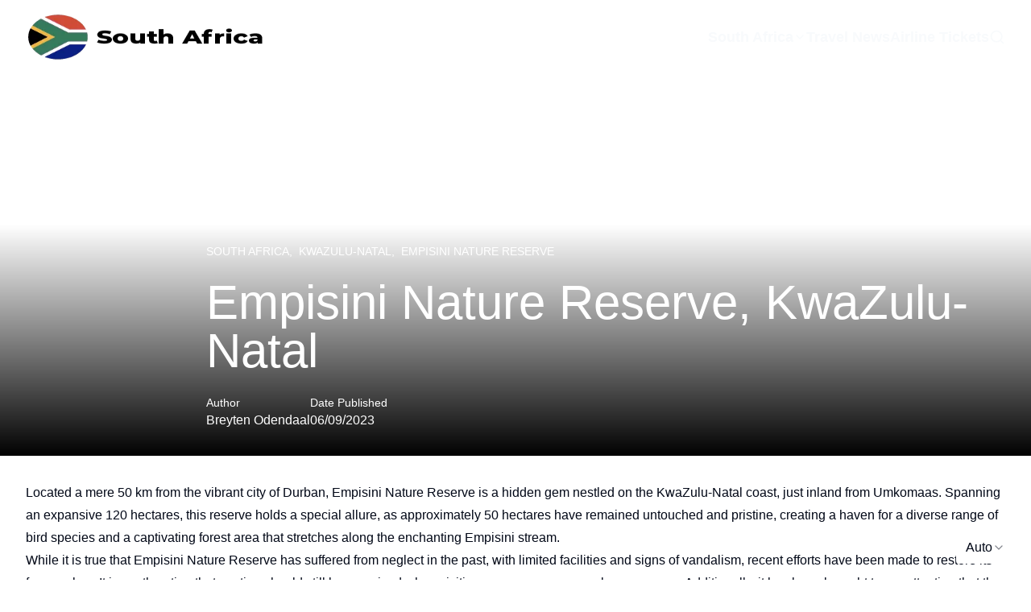

--- FILE ---
content_type: text/html; charset=utf-8
request_url: https://south-africa.net/empisini-nature-reserve-kwazulu-natal
body_size: 31115
content:
<!DOCTYPE html><html class="__variable_fb8f2c __variable_f910ec" lang="en"><head><meta charSet="utf-8"/><meta name="viewport" content="width=device-width, initial-scale=1"/><link rel="stylesheet" href="/_next/static/css/12e3bd1752c3c076.css" data-precedence="next"/><link rel="stylesheet" href="/_next/static/css/1f9e55d1cf5f15ec.css" data-precedence="next"/><link rel="stylesheet" href="/_next/static/css/d61da687db648e05.css" data-precedence="next"/><link rel="stylesheet" href="/_next/static/css/34daaa51324022bb.css" data-precedence="next"/><link rel="preload" as="script" fetchPriority="low" href="/_next/static/chunks/webpack-a18e583aeb319701.js"/><script src="/_next/static/chunks/4bd1b696-cc729d47eba2cee4.js" async=""></script><script src="/_next/static/chunks/5964-9d8bf15b9ded156e.js" async=""></script><script src="/_next/static/chunks/main-app-06c58fa3de04b391.js" async=""></script><script src="/_next/static/chunks/6874-414075bb21e16c80.js" async=""></script><script src="/_next/static/chunks/2971-52ec76381cc8fe46.js" async=""></script><script src="/_next/static/chunks/7914-5abfdbccd788246d.js" async=""></script><script src="/_next/static/chunks/1785-d436d04377da0942.js" async=""></script><script src="/_next/static/chunks/7659-27738f7a05af15af.js" async=""></script><script src="/_next/static/chunks/6438-0382ccfe43228be3.js" async=""></script><script src="/_next/static/chunks/app/(frontend)/layout-8d39a8c8ce2e001d.js" async=""></script><script src="/_next/static/chunks/app/(frontend)/not-found-b6a501135441adf7.js" async=""></script><script src="/_next/static/chunks/7876-a09eb50aafb57e42.js" async=""></script><script src="/_next/static/chunks/app/(frontend)/%5Bslug%5D/page-449018d73d9607d5.js" async=""></script><link rel="preload" href="https://www.googletagmanager.com/gtag/js?id=G-B4ZNTF49Q5" as="script"/><link rel="preload" href="https://south-africa.net/api/media/file/empisini-nature-reserve.jpg?2025-11-26T16%3A06%3A49.968Z" as="image"/><link href="/favicon.ico?v=33" rel="icon" sizes="any" type="image/x-icon"/><link href="/favicon.png?v=33" rel="icon" type="image/png"/><title>Popular activities, tourist attractions and points of...</title><meta name="description" content="Located a mere 50 km from the vibrant city of Durban, Empisini Nature Reserve is a hidden gem nestled on the KwaZulu-Natal coast, just inland from..."/><meta property="og:title" content="Popular activities, tourist attractions and points of..."/><meta property="og:description" content="Located a mere 50 km from the vibrant city of Durban, Empisini Nature Reserve is a hidden gem nestled on the KwaZulu-Natal coast, just inland from..."/><meta property="og:url" content="https://south-africa.net"/><meta property="og:site_name" content="South Africa Tourism"/><meta property="og:image" content="https://south-africa.net/api/media/file/empisini-nature-reserve.jpg"/><meta property="og:type" content="website"/><meta name="twitter:card" content="summary_large_image"/><meta name="twitter:creator" content="@payloadcms"/><meta name="twitter:title" content="Popular activities, tourist attractions and points of..."/><meta name="twitter:description" content="Located a mere 50 km from the vibrant city of Durban, Empisini Nature Reserve is a hidden gem nestled on the KwaZulu-Natal coast, just inland from..."/><meta name="twitter:image" content="https://south-africa.net/api/media/file/empisini-nature-reserve.jpg"/><link rel="shortcut icon" href="/favicon.ico?v=33"/><link rel="icon" href="/favicon.ico?v=33" sizes="any" type="image/x-icon"/><link rel="icon" href="/favicon.png?v=33" type="image/png"/><link rel="apple-touch-icon" href="/favicon.png?v=33"/><script>(self.__next_s=self.__next_s||[]).push([0,{"children":"\n  (function () {\n    function getImplicitPreference() {\n      var mediaQuery = '(prefers-color-scheme: dark)'\n      var mql = window.matchMedia(mediaQuery)\n      var hasImplicitPreference = typeof mql.matches === 'boolean'\n\n      if (hasImplicitPreference) {\n        return mql.matches ? 'dark' : 'light'\n      }\n\n      return null\n    }\n\n    function themeIsValid(theme) {\n      return theme === 'light' || theme === 'dark'\n    }\n\n    var themeToSet = 'light'\n    var preference = window.localStorage.getItem('payload-theme')\n\n    if (themeIsValid(preference)) {\n      themeToSet = preference\n    } else {\n      var implicitPreference = getImplicitPreference()\n\n      if (implicitPreference) {\n        themeToSet = implicitPreference\n      }\n    }\n\n    document.documentElement.setAttribute('data-theme', themeToSet)\n  })();\n  ","id":"theme-script"}])</script><script src="/_next/static/chunks/polyfills-42372ed130431b0a.js" noModule=""></script></head><body><div hidden=""><!--$--><!--/$--></div><div class="admin-bar py-2 bg-black text-white hidden"><div class="container"></div></div><header class="relative z-20 w-full "><div class="container relative z-10 pb-[1rem] pt-[1rem] flex items-center justify-between"><a href="/"><div class="flex items-center gap-4 flex-nowrap"><img alt="South Africa Tourism Logo" width="193" height="34" loading="eager" fetchPriority="high" decoding="async" class="max-w-[23rem] w-full h-[60px] dark:hidden" src="/api/media/file/south-africa-logo-dark.png"/><img alt="South Africa Tourism Logo" width="193" height="34" loading="eager" fetchPriority="high" decoding="async" class="shrink-0 w-auto h-[34px] md:h-[40px] lg:h-[60px] max-w-[23rem] hidden dark:block" src="/api/media/file/south-africa-logo-light.png"/></div></a><div class="flex items-center gap-3"><div class="hidden md:block"><nav class="flex gap-4 items-center"><div class="relative"><div class="flex items-center gap-1"><a class="text-lg font-semibold text-foreground hover:text-foreground hover:underline hover:decoration-[#F22613] decoration-2 underline-offset-4" href="/south-africa">South Africa</a><svg xmlns="http://www.w3.org/2000/svg" width="24" height="24" viewBox="0 0 24 24" fill="none" stroke="currentColor" stroke-width="2" stroke-linecap="round" stroke-linejoin="round" class="lucide lucide-chevron-down w-4 h-4 text-foreground" aria-hidden="true"><path d="m6 9 6 6 6-6"></path></svg></div><div class="absolute left-0 top-full pt-2 z-50 hidden"><ul class="min-w-[12rem] rounded border border-border bg-background shadow-lg p-2 space-y-1"><li class="whitespace-nowrap"><a class="block px-2 py-1 text-lg font-semibold !text-foreground hover:!text-foreground hover:underline hover:decoration-[#F22613] decoration-2 underline-offset-4" href="https://south-africa.net/south-africa/north-west/">North West</a></li><li class="whitespace-nowrap"><a class="block px-2 py-1 text-lg font-semibold !text-foreground hover:!text-foreground hover:underline hover:decoration-[#F22613] decoration-2 underline-offset-4" href="https://south-africa.net/south-africa/western-cape/">Western Cape</a></li><li class="whitespace-nowrap"><a class="block px-2 py-1 text-lg font-semibold !text-foreground hover:!text-foreground hover:underline hover:decoration-[#F22613] decoration-2 underline-offset-4" href="https://south-africa.net/south-africa/gauteng/">Gauteng</a></li><li class="whitespace-nowrap"><a class="block px-2 py-1 text-lg font-semibold !text-foreground hover:!text-foreground hover:underline hover:decoration-[#F22613] decoration-2 underline-offset-4" href="https://south-africa.net/south-africa/eastern-cape/">Eastern Cape</a></li><li class="whitespace-nowrap"><a class="block px-2 py-1 text-lg font-semibold !text-foreground hover:!text-foreground hover:underline hover:decoration-[#F22613] decoration-2 underline-offset-4" href="https://south-africa.net/south-africa/kwazulu-natal/">Kwazulu-Natal</a></li><li class="whitespace-nowrap"><a class="block px-2 py-1 text-lg font-semibold !text-foreground hover:!text-foreground hover:underline hover:decoration-[#F22613] decoration-2 underline-offset-4" href="https://south-africa.net/south-africa/mpumalanga/">Mpumalanga</a></li><li class="whitespace-nowrap"><a class="block px-2 py-1 text-lg font-semibold !text-foreground hover:!text-foreground hover:underline hover:decoration-[#F22613] decoration-2 underline-offset-4" href="https://south-africa.net/south-africa/northern-cape/">Northern Cape</a></li><li class="whitespace-nowrap"><a class="block px-2 py-1 text-lg font-semibold !text-foreground hover:!text-foreground hover:underline hover:decoration-[#F22613] decoration-2 underline-offset-4" href="https://south-africa.net/south-africa/limpopo/">Limpopo</a></li><li class="whitespace-nowrap"><a class="block px-2 py-1 text-lg font-semibold !text-foreground hover:!text-foreground hover:underline hover:decoration-[#F22613] decoration-2 underline-offset-4" href="https://south-africa.net/south-africa/free-state/">Free State</a></li></ul></div></div><a class="text-lg font-semibold text-foreground hover:text-foreground hover:underline hover:decoration-[#F22613] decoration-2 underline-offset-4" href="/travel-news">Travel News</a><a class="text-lg font-semibold text-foreground hover:text-foreground hover:underline hover:decoration-[#F22613] decoration-2 underline-offset-4" href="/book-airline-tickets">Airline Tickets</a><a class="group" href="/search"><span class="sr-only">Search</span><svg xmlns="http://www.w3.org/2000/svg" width="24" height="24" viewBox="0 0 24 24" fill="none" stroke="currentColor" stroke-width="2" stroke-linecap="round" stroke-linejoin="round" class="lucide lucide-search w-5 text-foreground group-hover:text-[#FFC300]" aria-hidden="true"><path d="m21 21-4.34-4.34"></path><circle cx="11" cy="11" r="8"></circle></svg></a></nav></div><button type="button" aria-label="Toggle menu" aria-expanded="false" class="md:hidden inline-flex items-center justify-center rounded-md p-2 border border-border text-foreground hover:text-[#FFC300]"><svg xmlns="http://www.w3.org/2000/svg" width="24" height="24" viewBox="0 0 24 24" fill="none" stroke="currentColor" stroke-width="2" stroke-linecap="round" stroke-linejoin="round" class="lucide lucide-menu w-6 h-6" aria-hidden="true"><path d="M4 5h16"></path><path d="M4 12h16"></path><path d="M4 19h16"></path></svg></button></div></div></header><article class="pt-16 pb-16"><div class="relative -mt-[10.4rem] flex items-end text-white"><div class="container z-10 relative lg:grid lg:grid-cols-[1fr_48rem_1fr] pb-8"><div class="col-start-1 col-span-1 md:col-start-2 md:col-span-2"><div class="uppercase text-sm mb-6">South Africa<!-- -->,  <!-- -->KwaZulu-Natal<!-- -->,  <!-- -->Empisini Nature Reserve</div><div class=""><h1 class="mb-6 text-3xl md:text-5xl lg:text-6xl">Empisini Nature Reserve, KwaZulu-Natal</h1></div><div class="flex flex-col md:flex-row gap-4 md:gap-16"><div class="flex flex-col gap-4"><div class="flex flex-col gap-1"><p class="text-sm">Author</p><p>Breyten Odendaal</p></div></div><div class="flex flex-col gap-1"><p class="text-sm">Date Published</p><time dateTime="2023-06-09T06:21:44.000Z">06/09/2023</time></div></div></div></div><div class="min-h-[80vh] select-none"><div class="absolute inset-0"><picture class="block relative w-full h-full"><img alt="" decoding="async" data-nimg="fill" class="object-cover -z-10" style="position:absolute;height:100%;width:100%;left:0;top:0;right:0;bottom:0;color:transparent;filter:brightness(0.6)" src="https://south-africa.net/api/media/file/empisini-nature-reserve.jpg?2025-11-26T16%3A06%3A49.968Z"/></picture></div><div class="absolute pointer-events-none left-0 bottom-0 w-full h-1/2 bg-gradient-to-t from-black to-transparent"></div></div></div><div class="flex flex-col items-center gap-4 pt-8"><div class="container"><div class="payload-richtext prose dark:prose-invert prose-p:text-[18px] prose-a:no-underline max-w-[84rem] mx-auto"><p>Located a mere 50 km from the vibrant city of Durban, Empisini Nature Reserve is a hidden gem nestled on the KwaZulu-Natal coast, just inland from Umkomaas. Spanning an expansive 120 hectares, this reserve holds a special allure, as approximately 50 hectares have remained untouched and pristine, creating a haven for a diverse range of bird species and a captivating forest area that stretches along the enchanting Empisini stream.</p><p>While it is true that Empisini Nature Reserve has suffered from neglect in the past, with limited facilities and signs of vandalism, recent efforts have been made to restore its former glory. It is worth noting that caution should still be exercised when visiting, as some areas may be overgrown. Additionally, it has been brought to our attention that the GPS coordinates provided by Google Maps are inaccurate, so it is advisable to verify directions before embarking on your journey. However, despite these challenges, the reserve offers a unique experience that nature enthusiasts won&#x27;t want to miss.</p><p>Immerse yourself in the lush vegetation that characterizes the Umkomaas area, and let Empisini Nature Reserve transport you to a world of tranquility and natural splendor. One of the highlights of a visit here is the opportunity to stay overnight in treehouse accommodations, providing a sense of adventure and an escape from the modern trappings of electricity. These rustic dwellings offer an immersive experience, allowing you to connect with the sounds and sights of the surrounding forest.</p><p>For those who prefer to keep their feet on the ground, the reserve boasts beautiful walking trails that wind their way through the verdant landscape. Lose yourself in the captivating beauty of the coastal forest reserve, home to an array of wildlife including bushbuck, duikers, and mongoose. However, it is the birdlife that truly steals the show, with sightings of magnificent species such as the black sparrowhawk, narina trogon, Knysna turaco, African emerald cuckoo, trumpeter hornbill, and African black duck.</p><p>Empisini Nature Reserve is owned by the borough of uMkhomanzi and managed by the dedicated team at the Umkomaas centre of the Wildlife and Environment Society of South Africa. Their commitment to preserving and showcasing the natural wonders of this reserve is commendable, ensuring that visitors can continue to enjoy its treasures for years to come.</p><p>Contrary to its name, Empisini Nature Reserve is not home to hyenas, so visitors can explore the trails, indulge in family picnics, and embark on serene strolls without any concerns about these elusive creatures. Instead, it offers a serene and captivating environment that serves as the perfect complement to a seaside getaway in Umkomaas. The combination of pristine beaches and the enchanting coastal forest make this part of the world a must-visit destination for nature lovers and holidaymakers alike.</p><h3>Popular activities, tourist attractions and points of interest at Empisini Nature Reserve</h3><p>Empisini Nature Reserve offers visitors a plethora of activities and nearby attractions to enhance their experience and make the most of their time in this natural wonderland.</p><p>Hiking and Nature TrailsLace up your hiking boots and embark on a captivating journey through the reserve&#x27;s well-maintained hiking and nature trails. Wander amidst the towering trees, soak in the sights and sounds of the forest, and keep an eye out for the rich biodiversity that thrives within. Guided hikes are also available, offering valuable insights into the flora and fauna that call this reserve home.</p><p>BirdwatchingEmpisini Nature Reserve is a paradise for birdwatchers. With its diverse habitats, including the coastal forest and the Empisini stream, the reserve attracts a remarkable array of bird species. Binoculars in hand, you can spot majestic raptors like the black sparrowhawk soaring through the sky, marvel at the vibrant plumage of the Knysna turaco, or listen to the melodious calls of the African emerald cuckoo.</p><p>Treehouse AccommodationsIndulge in a unique and unforgettable overnight stay in one of the reserve&#x27;s treehouse accommodations. Nestled high among the branches, these rustic dwellings provide an immersive experience in nature, offering panoramic views of the surrounding forest. Fall asleep to the symphony of nocturnal creatures and wake up to the gentle rays of the sun filtering through the leaves.</p><p>Picnic SitesThroughout the reserve, you&#x27;ll find picturesque picnic sites that invite you to savor a leisurely meal amidst the beauty of nature. Pack a delicious spread, find a tranquil spot, and enjoy a memorable picnic surrounded by the sights and scents of the forest.</p><p>Nearby BeachesJust 11 kilometers from the reserve, the glistening shores of Umkomaas beckon. Extend your stay and combine the serenity of Empisini with the exhilaration of a seaside getaway. Whether you&#x27;re a sun seeker, a water sports enthusiast, or a nature lover keen to explore the coastal wonders, the beaches near Empisini Nature Reserve offer something for everyone.</p><p>Aliwal ShoalFor diving enthusiasts, the nearby Aliwal Shoal is an underwater paradise waiting to be explored. This renowned dive site is famous for its diverse marine life, including colorful coral reefs, tropical fish, and the chance to spot majestic sharks. Dive operators in Umkomaas can arrange thrilling diving excursions to this remarkable underwater world.</p><p>uMkomaas Golf ClubIf you enjoy a round of golf, make sure to visit the uMkomaas Golf Club. Located near the reserve, this scenic golf course offers stunning views of the Indian Ocean, lush fairways, and a challenging layout that will delight golfers of all levels.</p><p>Oribi Gorge Nature ReserveVenture a bit further from Empisini to discover the breathtaking Oribi Gorge Nature Reserve. Marvel at the dramatic cliffs, cascading waterfalls, and the pristine Umzimkulwana River as you explore the hiking trails and take in the awe-inspiring vistas. The reserve also offers thrilling activities like zip-lining and abseiling for those seeking an adrenaline rush.</p><h3>Blue Ocean Dive Resort</h3><p>Attention all SCUBA divers and snorkelers! Prepare to be enchanted by the extraordinary marine world of the Aliwal Shoal as you book your accommodation at the renowned Blue Ocean Dive Resort. Nestled in the coastal town of Umkomaas, KwaZulu-Natal, this resort situates you right at the heart of the captivating underwater action.</p><p>Blue Ocean Dive Resort is dedicated to offering SCUBA diving holidays that surpass your wildest dreams. Embark on thrilling adventures to explore the renowned Aliwal Shoal and Protea Banks, where an array of incredible species await. The main attraction, without a doubt, is the awe-inspiring variety of sharks that call these waters home. Prepare to be mesmerized as you encounter Zambezi Sharks, Hammerhead Sharks, White Tip Reef Sharks, Ragged Tooth Sharks, Oceanic Black Tips, and even Tiger Sharks, gracefully displaying their effortless elegance. In fact, Protea Banks is widely regarded as one of the best shark diving destinations on the planet. As you explore the depths, you&#x27;ll also encounter majestic turtles, vibrant fish, and captivating marine mammals.</p><p>Blue Ocean Dive Resort caters to qualified divers, ensuring an exceptional diving experience without students in your group. All necessary dive gear, including cylinders and weights, is available for convenient hire. With top-notch boats and an impressive safety record, you can dive with confidence and peace of mind. The resort offers a range of dive options, including cageless shark dives, reef dives, free dives, wreck dives, and even SCUBA training for those looking to enhance their skills. For those who prefer to stay closer to the surface, rewarding snorkeling adventures are also available, allowing you to marvel at the underwater beauty from a different perspective.</p><p>To make your experience truly unforgettable, Blue Ocean Dive Resort offers several enticing packages, ranging from eight to ten days, depending on your chosen package. These comprehensive packages provide ample time to fully immerse yourself in the mesmerizing world beneath the waves. Conveniently located only 40 minutes away from Durban and the King Shaka International Airport, Umkomaas serves as the perfect gateway to your extraordinary underwater journey.</p><p>Whether you&#x27;re a seasoned diver seeking thrilling encounters or a snorkeler eager to witness the wonders of the sea, Blue Ocean Dive Resort guarantees an unparalleled experience. Prepare to be captivated by the mesmerizing marine life of the Aliwal Shoal, dive into the depths with confidence, and create memories that will last a lifetime.</p><h3>Umgababa Beach</h3><p>Experience the transformative power of the sun-drenched shores as you set foot on Umgababa Beach, a breathtaking Blue Flag beach nestled just three kilometers from Illovo Beach on the pristine KwaZulu-Natal coastline. This coastal paradise offers unrivaled serenity and untouched beauty, making it an ideal destination for a family holiday, romantic getaway, or honeymoon.</p><p>Earning Blue Flag status is a testament to the beach&#x27;s commitment to meeting rigorous criteria, ensuring an exceptional experience for visitors. Umgababa Beach excels in various aspects, including environmental education initiatives, the provision of environmental information, water quality, environmental management, safety, and the availability of services such as well-maintained ablution facilities and ample parking.</p><p>Situated approximately 36 kilometers from Durban&#x27;s vibrant city center, Umgababa Beach boasts a long stretch of soft sandy coastline caressed by the warm waters of the Indian Ocean. It offers a range of activities to delight beachgoers of all ages. Take leisurely strolls along the shore, bask in the sun&#x27;s golden rays, engage in beach sports, ride the waves on a surfboard, or take a refreshing swim in the crystal-clear waters. The beach&#x27;s natural allure and favorable weather conditions, which grace KwaZulu-Natal throughout the year, make it an ideal destination for a family beach holiday, even during the winter school holidays.</p><p>Despite its picturesque beauty and accessibility, Umgababa Beach remains a peaceful haven, free from overcrowding. This ensures that visitors can fully immerse themselves in the natural splendor of KwaZulu-Natal without the need to battle for parking spaces or find a spot on the sand. It&#x27;s the perfect opportunity to unwind and connect with nature in a tranquil setting.</p><p>Furthermore, Umgababa Beach&#x27;s proximity to Durban provides an added advantage, as it allows you to easily explore some of the city&#x27;s top attractions. Within reach, you&#x27;ll find the iconic Moses Mabhida Stadium, the captivating Umgeni River Bird Park, and the renowned uShaka Marine World. Durban also boasts an international airport, ensuring convenient access for travelers from around the globe.</p><p>Immerse yourself in the idyllic beauty of Umgababa Beach, where the sun-kissed sands and gentle ocean breeze create a haven of tranquility. Whether you seek relaxation, exhilaration, or the perfect blend of both, this coastal gem promises an unforgettable experience that will leave an indelible mark on your soul.</p><p>As you plan your visit to Empisini Nature Reserve, consider incorporating these activities and nearby attractions into your itinerary. From hiking through the enchanting forest to immersing yourself in the wonders of the coast and exploring the surrounding natural gems, this destination promises an unforgettable experience for nature lovers and adventure seekers alike.</p><p>Come and discover the untouched beauty of Empisini Nature Reserve, where nature&#x27;s wonders unfold at every turn. Experience the magic of the forest, revel in the melodic symphony of birdsong, and find solace in the peaceful ambience that surrounds you.</p></div></div></div></article><!--$--><!--/$--><footer class="mt-auto border-t border-border bg-black dark:bg-card text-white"><div class="container max-w-[115rem] w-full prose prose-invert prose-headings:text-white prose-p:text-lg prose-li:text-sm prose-a:text-lg prose-p:text-white prose-li:text-white prose-a:text-white prose-a:no-underline hover:prose-a:text-[#FFC300] visited:prose-a:text-white"><div><div><div class="relative scroll-mt-16 max-w-[115rem] mx-auto pt-8 pb-8 pl-0 pr-0 rounded-md"><div class="grid grid-cols-1 gap-y-8 gap-x-16 items-stretch md:grid-cols-4"><div class="col-span-1 text-left flex flex-col h-full box-border justify-start pt-0 md:pt-0 pb-0 md:pb-0 pl-0 md:pl-0 pr-0 md:pr-0 rounded-md"><div><div class="payload-richtext max-w-none prose dark:prose-invert prose-p:text-[18px] prose-a:no-underline w-full text-left prose:text-left prose-p:text-left prose-li:text-left prose-ul:text-left prose-ol:text-left prose-headings:text-left prose-h1:text-left prose-h2:text-left prose-h3:text-left prose-h4:text-left prose-h5:text-left prose-h6:text-left mx-0 mr-auto"><h4>Latest Posts</h4><section class="container my-4 px-0"><div class="text-muted-foreground text-sm">Loading…</div></section></div></div></div><div class="col-span-1 text-left flex flex-col h-full box-border justify-start pt-0 md:pt-0 pb-0 md:pb-0 pl-8 md:pl-8 pr-8 md:pr-8 rounded-md"><div><div class="payload-richtext max-w-none prose dark:prose-invert prose-p:text-[18px] prose-a:no-underline w-full text-left prose:text-left prose-p:text-left prose-li:text-left prose-ul:text-left prose-ol:text-left prose-headings:text-left prose-h1:text-left prose-h2:text-left prose-h3:text-left prose-h4:text-left prose-h5:text-left prose-h6:text-left mx-0 mr-auto"><h4 style="text-align:left">More About South Africa</h4><p style="text-align:left"><a href="/terms-and-conditions">Terms and Conditions</a></p><p style="text-align:left"><a href="/privacy">Privacy</a></p><p style="text-align:left"><a href="/south-africa-net-contact-details">Contact Details</a></p><p style="text-align:left"><a href="/township-flavours-street-food-tours-that-celebrate-local-culture">Towns / Cities in South Africa</a></p><p style="text-align:left"><a href="/about-south-africa-south-africa-net-travel-accommodation-and-tourism">About South Africa</a></p><p style="text-align:left"><a href="/south-africa-tourism-industry">South Africa Tourism Industry</a></p><p style="text-align:left"><a href="/partners">Our Strategic Partners</a></p><p style="text-align:left"><a href="/disclaimer">Disclaimer</a></p><p style="text-align:left"><a href="/south-africa-things-to-do">South Africa – Things to do</a></p><p style="text-align:left"><a href="https://south-africa.net/advantages/south-africa-competitive-advantages-for-our-partners/">Our Competitive Advantages</a></p><p style="text-align:left"><a href="/south-africa-visitor-statistics">South Africa Visitor Statistics</a></p><p style="text-align:left"><a href="/cookie-policy-za">Cookie Policy (ZA)</a></p></div></div></div><div class="col-span-1 text-left flex flex-col h-full box-border justify-start pt-0 md:pt-0 pb-0 md:pb-0 pl-8 md:pl-8 pr-8 md:pr-8 rounded-md"><div><div class="payload-richtext max-w-none prose dark:prose-invert prose-p:text-[18px] prose-a:no-underline w-full text-left prose:text-left prose-p:text-left prose-li:text-left prose-ul:text-left prose-ol:text-left prose-headings:text-left prose-h1:text-left prose-h2:text-left prose-h3:text-left prose-h4:text-left prose-h5:text-left prose-h6:text-left mx-0 mr-auto"><h4 style="text-align:left">South Africa Provinces</h4><p style="text-align:left"><a href="https://south-africa.net/south-africa/eastern-cape/">Eastern Cape</a></p><p style="text-align:left"><a href="https://south-africa.net/south-africa/free-state/">Free State</a></p><p style="text-align:left"><a href="https://south-africa.net/south-africa/gauteng/">Gauteng</a></p><p style="text-align:left"><a href="https://south-africa.net/south-africa/kwazulu-natal/">KwaZulu-Natal</a></p><p style="text-align:left"><a href="https://south-africa.net/south-africa/limpopo/">Limpopo</a></p><p style="text-align:left"><a href="https://south-africa.net/south-africa/mpumalanga/">Mpumalanga</a></p><p style="text-align:left"><a href="https://south-africa.net/south-africa/north-west/">North West</a></p><p style="text-align:left"><a href="https://south-africa.net/south-africa/northern-cape/">Northern Cape</a></p><p style="text-align:left"><a href="https://south-africa.net/south-africa/western-cape/">Western Cape</a></p></div></div></div><div class="col-span-1 text-left flex flex-col h-full box-border justify-start pt-0 md:pt-0 pb-0 md:pb-0 pl-8 md:pl-8 pr-8 md:pr-8 rounded-md"><div><div class="payload-richtext max-w-none prose dark:prose-invert prose-p:text-[18px] prose-a:no-underline w-full text-left prose:text-left prose-p:text-left prose-li:text-left prose-ul:text-left prose-ol:text-left prose-headings:text-left prose-h1:text-left prose-h2:text-left prose-h3:text-left prose-h4:text-left prose-h5:text-left prose-h6:text-left mx-0 mr-auto"><h4 style="text-align:left">Quick links</h4><p style="text-align:left"><a href="/book-airline-tickets">Airline Tickets</a></p><p style="text-align:left"><a href="/travel-news">South Africa Travel News</a></p><p style="text-align:left"><a href="https://south-africa.net/category/south-africa/eastern-cape/">Eastern Cape</a></p><p style="text-align:left"><a href="https://south-africa.net/category/south-africa/free-state/">Free State Tourism Info</a></p><p style="text-align:left"><a href="https://south-africa.net/category/south-africa/gauteng/">Gauteng Tourism Information</a></p><p style="text-align:left"><a href="https://south-africa.net/category/south-africa/kwazulu-natal/">KwaZulu-Natal Travel Info</a></p><p style="text-align:left"><a href="https://south-africa.net/category/south-africa/limpopo/">Limpopo</a></p><p style="text-align:left"><a href="https://south-africa.net/category/south-africa/mpumalanga/">Mpumalanga</a></p><p style="text-align:left"><a href="https://south-africa.net/category/south-africa/north-west/">North West Places of Interest</a></p><p style="text-align:left"><a href="https://south-africa.net/category/south-africa/northern-cape/">Northern Cape</a></p><p style="text-align:left"><a href="https://south-africa.net/category/south-africa/western-cape/">Western Cape Travel Information</a></p></div></div></div></div></div></div></div><div><div><div class="relative scroll-mt-16 max-w-[115rem] mx-auto pt-8 pb-8 pl-8 pr-8 border-t border-border rounded-t-md" style="border-top-width:2px"><div class="grid grid-cols-4 md:grid-cols-12 gap-y-8 gap-x-16 items-stretch"><div class="col-span-4 md:col-span-12 text-center flex flex-col h-full box-border justify-start pt-0 md:pt-0 pb-0 md:pb-0 pl-8 md:pl-8 pr-8 md:pr-8 rounded-md"><div class="flex gap-3 items-center justify-center"><a class="inline-flex items-center not-prose" rel="noopener noreferrer" target="_blank" href="https://www.facebook.com/profile.php?id=100088852736450"><span class="inline-flex items-center dark:hidden"><picture class="inline-block"><img alt="" loading="lazy" width="512" height="512" decoding="async" data-nimg="1" class="h-8 w-8" style="color:transparent;background-size:cover;background-position:50% 50%;background-repeat:no-repeat;background-image:url(&quot;data:image/svg+xml;charset=utf-8,%3Csvg xmlns=&#x27;http://www.w3.org/2000/svg&#x27; viewBox=&#x27;0 0 512 512&#x27;%3E%3Cfilter id=&#x27;b&#x27; color-interpolation-filters=&#x27;sRGB&#x27;%3E%3CfeGaussianBlur stdDeviation=&#x27;20&#x27;/%3E%3CfeColorMatrix values=&#x27;1 0 0 0 0 0 1 0 0 0 0 0 1 0 0 0 0 0 100 -1&#x27; result=&#x27;s&#x27;/%3E%3CfeFlood x=&#x27;0&#x27; y=&#x27;0&#x27; width=&#x27;100%25&#x27; height=&#x27;100%25&#x27;/%3E%3CfeComposite operator=&#x27;out&#x27; in=&#x27;s&#x27;/%3E%3CfeComposite in2=&#x27;SourceGraphic&#x27;/%3E%3CfeGaussianBlur stdDeviation=&#x27;20&#x27;/%3E%3C/filter%3E%3Cimage width=&#x27;100%25&#x27; height=&#x27;100%25&#x27; x=&#x27;0&#x27; y=&#x27;0&#x27; preserveAspectRatio=&#x27;none&#x27; style=&#x27;filter: url(%23b);&#x27; href=&#x27;[data-uri]&#x27;/%3E%3C/svg%3E&quot;)" src="https://south-africa.net/api/media/file/facebook-white.png?2025-11-27T11%3A29%3A40.808Z"/></picture></span><span class="inline-flex items-center hidden dark:inline-flex"><picture class="inline-block"><img alt="" loading="lazy" width="512" height="512" decoding="async" data-nimg="1" class="h-8 w-8" style="color:transparent;background-size:cover;background-position:50% 50%;background-repeat:no-repeat;background-image:url(&quot;data:image/svg+xml;charset=utf-8,%3Csvg xmlns=&#x27;http://www.w3.org/2000/svg&#x27; viewBox=&#x27;0 0 512 512&#x27;%3E%3Cfilter id=&#x27;b&#x27; color-interpolation-filters=&#x27;sRGB&#x27;%3E%3CfeGaussianBlur stdDeviation=&#x27;20&#x27;/%3E%3CfeColorMatrix values=&#x27;1 0 0 0 0 0 1 0 0 0 0 0 1 0 0 0 0 0 100 -1&#x27; result=&#x27;s&#x27;/%3E%3CfeFlood x=&#x27;0&#x27; y=&#x27;0&#x27; width=&#x27;100%25&#x27; height=&#x27;100%25&#x27;/%3E%3CfeComposite operator=&#x27;out&#x27; in=&#x27;s&#x27;/%3E%3CfeComposite in2=&#x27;SourceGraphic&#x27;/%3E%3CfeGaussianBlur stdDeviation=&#x27;20&#x27;/%3E%3C/filter%3E%3Cimage width=&#x27;100%25&#x27; height=&#x27;100%25&#x27; x=&#x27;0&#x27; y=&#x27;0&#x27; preserveAspectRatio=&#x27;none&#x27; style=&#x27;filter: url(%23b);&#x27; href=&#x27;[data-uri]&#x27;/%3E%3C/svg%3E&quot;)" src="https://south-africa.net/api/media/file/facebook-white.png?2025-11-27T11%3A29%3A40.808Z"/></picture></span></a><a class="inline-flex items-center not-prose" rel="noopener noreferrer" target="_blank" href="https://www.instagram.com/southafrica1976/"><span class="inline-flex items-center dark:hidden"><picture class="inline-block"><img alt="" loading="lazy" width="512" height="512" decoding="async" data-nimg="1" class="h-8 w-8" style="color:transparent;background-size:cover;background-position:50% 50%;background-repeat:no-repeat;background-image:url(&quot;data:image/svg+xml;charset=utf-8,%3Csvg xmlns=&#x27;http://www.w3.org/2000/svg&#x27; viewBox=&#x27;0 0 512 512&#x27;%3E%3Cfilter id=&#x27;b&#x27; color-interpolation-filters=&#x27;sRGB&#x27;%3E%3CfeGaussianBlur stdDeviation=&#x27;20&#x27;/%3E%3CfeColorMatrix values=&#x27;1 0 0 0 0 0 1 0 0 0 0 0 1 0 0 0 0 0 100 -1&#x27; result=&#x27;s&#x27;/%3E%3CfeFlood x=&#x27;0&#x27; y=&#x27;0&#x27; width=&#x27;100%25&#x27; height=&#x27;100%25&#x27;/%3E%3CfeComposite operator=&#x27;out&#x27; in=&#x27;s&#x27;/%3E%3CfeComposite in2=&#x27;SourceGraphic&#x27;/%3E%3CfeGaussianBlur stdDeviation=&#x27;20&#x27;/%3E%3C/filter%3E%3Cimage width=&#x27;100%25&#x27; height=&#x27;100%25&#x27; x=&#x27;0&#x27; y=&#x27;0&#x27; preserveAspectRatio=&#x27;none&#x27; style=&#x27;filter: url(%23b);&#x27; href=&#x27;[data-uri]&#x27;/%3E%3C/svg%3E&quot;)" src="https://south-africa.net/api/media/file/instagram-white.png?2025-12-01T08%3A49%3A52.473Z"/></picture></span><span class="inline-flex items-center hidden dark:inline-flex"><picture class="inline-block"><img alt="" loading="lazy" width="512" height="512" decoding="async" data-nimg="1" class="h-8 w-8" style="color:transparent;background-size:cover;background-position:50% 50%;background-repeat:no-repeat;background-image:url(&quot;data:image/svg+xml;charset=utf-8,%3Csvg xmlns=&#x27;http://www.w3.org/2000/svg&#x27; viewBox=&#x27;0 0 512 512&#x27;%3E%3Cfilter id=&#x27;b&#x27; color-interpolation-filters=&#x27;sRGB&#x27;%3E%3CfeGaussianBlur stdDeviation=&#x27;20&#x27;/%3E%3CfeColorMatrix values=&#x27;1 0 0 0 0 0 1 0 0 0 0 0 1 0 0 0 0 0 100 -1&#x27; result=&#x27;s&#x27;/%3E%3CfeFlood x=&#x27;0&#x27; y=&#x27;0&#x27; width=&#x27;100%25&#x27; height=&#x27;100%25&#x27;/%3E%3CfeComposite operator=&#x27;out&#x27; in=&#x27;s&#x27;/%3E%3CfeComposite in2=&#x27;SourceGraphic&#x27;/%3E%3CfeGaussianBlur stdDeviation=&#x27;20&#x27;/%3E%3C/filter%3E%3Cimage width=&#x27;100%25&#x27; height=&#x27;100%25&#x27; x=&#x27;0&#x27; y=&#x27;0&#x27; preserveAspectRatio=&#x27;none&#x27; style=&#x27;filter: url(%23b);&#x27; href=&#x27;[data-uri]&#x27;/%3E%3C/svg%3E&quot;)" src="https://south-africa.net/api/media/file/instagram-white.png?2025-12-01T08%3A49%3A52.473Z"/></picture></span></a><a class="inline-flex items-center not-prose" rel="noopener noreferrer" target="_blank" href="https://x.com/south_africanet"><span class="inline-flex items-center dark:hidden"><picture class="inline-block"><img alt="" loading="lazy" width="512" height="512" decoding="async" data-nimg="1" class="h-8 w-8" style="color:transparent;background-size:cover;background-position:50% 50%;background-repeat:no-repeat;background-image:url(&quot;data:image/svg+xml;charset=utf-8,%3Csvg xmlns=&#x27;http://www.w3.org/2000/svg&#x27; viewBox=&#x27;0 0 512 512&#x27;%3E%3Cfilter id=&#x27;b&#x27; color-interpolation-filters=&#x27;sRGB&#x27;%3E%3CfeGaussianBlur stdDeviation=&#x27;20&#x27;/%3E%3CfeColorMatrix values=&#x27;1 0 0 0 0 0 1 0 0 0 0 0 1 0 0 0 0 0 100 -1&#x27; result=&#x27;s&#x27;/%3E%3CfeFlood x=&#x27;0&#x27; y=&#x27;0&#x27; width=&#x27;100%25&#x27; height=&#x27;100%25&#x27;/%3E%3CfeComposite operator=&#x27;out&#x27; in=&#x27;s&#x27;/%3E%3CfeComposite in2=&#x27;SourceGraphic&#x27;/%3E%3CfeGaussianBlur stdDeviation=&#x27;20&#x27;/%3E%3C/filter%3E%3Cimage width=&#x27;100%25&#x27; height=&#x27;100%25&#x27; x=&#x27;0&#x27; y=&#x27;0&#x27; preserveAspectRatio=&#x27;none&#x27; style=&#x27;filter: url(%23b);&#x27; href=&#x27;[data-uri]&#x27;/%3E%3C/svg%3E&quot;)" src="https://south-africa.net/api/media/file/twitter-white.png?2025-11-27T11%3A29%3A40.665Z"/></picture></span><span class="inline-flex items-center hidden dark:inline-flex"><picture class="inline-block"><img alt="" loading="lazy" width="512" height="512" decoding="async" data-nimg="1" class="h-8 w-8" style="color:transparent;background-size:cover;background-position:50% 50%;background-repeat:no-repeat;background-image:url(&quot;data:image/svg+xml;charset=utf-8,%3Csvg xmlns=&#x27;http://www.w3.org/2000/svg&#x27; viewBox=&#x27;0 0 512 512&#x27;%3E%3Cfilter id=&#x27;b&#x27; color-interpolation-filters=&#x27;sRGB&#x27;%3E%3CfeGaussianBlur stdDeviation=&#x27;20&#x27;/%3E%3CfeColorMatrix values=&#x27;1 0 0 0 0 0 1 0 0 0 0 0 1 0 0 0 0 0 100 -1&#x27; result=&#x27;s&#x27;/%3E%3CfeFlood x=&#x27;0&#x27; y=&#x27;0&#x27; width=&#x27;100%25&#x27; height=&#x27;100%25&#x27;/%3E%3CfeComposite operator=&#x27;out&#x27; in=&#x27;s&#x27;/%3E%3CfeComposite in2=&#x27;SourceGraphic&#x27;/%3E%3CfeGaussianBlur stdDeviation=&#x27;20&#x27;/%3E%3C/filter%3E%3Cimage width=&#x27;100%25&#x27; height=&#x27;100%25&#x27; x=&#x27;0&#x27; y=&#x27;0&#x27; preserveAspectRatio=&#x27;none&#x27; style=&#x27;filter: url(%23b);&#x27; href=&#x27;[data-uri]&#x27;/%3E%3C/svg%3E&quot;)" src="https://south-africa.net/api/media/file/twitter-white.png?2025-11-27T11%3A29%3A40.665Z"/></picture></span></a></div></div><div class="col-span-4 md:col-span-12 text-center flex flex-col h-full box-border justify-start pt-0 md:pt-0 pb-0 md:pb-0 pl-8 md:pl-8 pr-8 md:pr-8 rounded-md"><div><div class="payload-richtext max-w-none prose dark:prose-invert prose-p:text-[18px] prose-a:no-underline w-full text-center prose:text-center prose-p:text-center prose-li:text-center prose-ul:text-center prose-ol:text-center prose-headings:text-center prose-h1:text-center prose-h2:text-center prose-h3:text-center prose-h4:text-center prose-h5:text-center prose-h6:text-center mx-auto"><p>Proudly developed by <a href="https://geraldferreira.com/">Gerald Ferreira</a></p></div></div></div></div></div></div></div></div><div class="fixed right-[20px] bottom-[20px] z-50"><button type="button" role="combobox" aria-controls="radix-_R_2mivb_" aria-expanded="false" aria-autocomplete="none" dir="ltr" data-state="closed" data-placeholder="" class="flex h-10 items-center justify-between rounded px-3 py-2 ring-offset-background placeholder:text-muted-foreground focus:outline-none focus:ring-2 focus:ring-ring focus:ring-offset-2 disabled:cursor-not-allowed disabled:opacity-50 [&amp;&gt;span]:line-clamp-1 w-auto bg-background text-foreground gap-2 pl-0 md:pl-3 border-none" aria-label="Select a theme"><span style="pointer-events:none">Theme</span><svg xmlns="http://www.w3.org/2000/svg" width="24" height="24" viewBox="0 0 24 24" fill="none" stroke="currentColor" stroke-width="2" stroke-linecap="round" stroke-linejoin="round" class="lucide lucide-chevron-down h-4 w-4 opacity-50" aria-hidden="true"><path d="m6 9 6 6 6-6"></path></svg></button><select aria-hidden="true" tabindex="-1" style="position:absolute;border:0;width:1px;height:1px;padding:0;margin:-1px;overflow:hidden;clip:rect(0, 0, 0, 0);white-space:nowrap;word-wrap:normal"></select></div></footer><script src="/_next/static/chunks/webpack-a18e583aeb319701.js" id="_R_" async=""></script><script>(self.__next_f=self.__next_f||[]).push([0])</script><script>self.__next_f.push([1,"1:\"$Sreact.fragment\"\n2:I[87555,[],\"\"]\n3:I[31295,[],\"\"]\n6:I[59665,[],\"OutletBoundary\"]\n8:I[74911,[],\"AsyncMetadataOutlet\"]\na:I[59665,[],\"ViewportBoundary\"]\nc:I[59665,[],\"MetadataBoundary\"]\nd:\"$Sreact.suspense\"\nf:I[28393,[],\"\"]\n10:I[69243,[\"6874\",\"static/chunks/6874-414075bb21e16c80.js\",\"2971\",\"static/chunks/2971-52ec76381cc8fe46.js\",\"7914\",\"static/chunks/7914-5abfdbccd788246d.js\",\"1785\",\"static/chunks/1785-d436d04377da0942.js\",\"7659\",\"static/chunks/7659-27738f7a05af15af.js\",\"6438\",\"static/chunks/6438-0382ccfe43228be3.js\",\"9559\",\"static/chunks/app/(frontend)/layout-8d39a8c8ce2e001d.js\"],\"\"]\n11:I[99002,[\"6874\",\"static/chunks/6874-414075bb21e16c80.js\",\"2971\",\"static/chunks/2971-52ec76381cc8fe46.js\",\"7914\",\"static/chunks/7914-5abfdbccd788246d.js\",\"1785\",\"static/chunks/1785-d436d04377da0942.js\",\"7659\",\"static/chunks/7659-27738f7a05af15af.js\",\"6438\",\"static/chunks/6438-0382ccfe43228be3.js\",\"9559\",\"static/chunks/app/(frontend)/layout-8d39a8c8ce2e001d.js\"],\"ThemeProvider\"]\n12:I[447,[\"6874\",\"static/chunks/6874-414075bb21e16c80.js\",\"2971\",\"static/chunks/2971-52ec76381cc8fe46.js\",\"7914\",\"static/chunks/7914-5abfdbccd788246d.js\",\"1785\",\"static/chunks/1785-d436d04377da0942.js\",\"7659\",\"static/chunks/7659-27738f7a05af15af.js\",\"6438\",\"static/chunks/6438-0382ccfe43228be3.js\",\"9559\",\"static/chunks/app/(frontend)/layout-8d39a8c8ce2e001d.js\"],\"HeaderThemeProvider\"]\n13:I[37421,[\"6874\",\"static/chunks/6874-414075bb21e16c80.js\",\"2971\",\"static/chunks/2971-52ec76381cc8fe46.js\",\"7914\",\"static/chunks/7914-5abfdbccd788246d.js\",\"1785\",\"static/chunks/1785-d436d04377da0942.js\",\"7659\",\"static/chunks/7659-27738f7a05af15af.js\",\"6438\",\"static/chunks/6438-0382ccfe43228be3.js\",\"9559\",\"static/chunks/app/(frontend)/layout-8d39a8c8ce2e001d.js\"],\"default\"]\n14:I[17457,[\"6874\",\"static/chunks/6874-414075bb21e16c80.js\",\"2971\",\"static/chunks/2971-52ec76381cc8fe46.js\",\"7914\",\"static/chunks/7914-5abfdbccd788246d.js\",\"1785\",\"static/chunks/1785-d436d04377da0942.js\",\"7659\",\"static/chunks/7659-27738f7a05af15af.js\",\"6438\",\"static/chunks/6438-0382ccfe43228be3.js\",\"9559"])</script><script>self.__next_f.push([1,"\",\"static/chunks/app/(frontend)/layout-8d39a8c8ce2e001d.js\"],\"AdminBar\"]\n16:I[6874,[\"6874\",\"static/chunks/6874-414075bb21e16c80.js\",\"947\",\"static/chunks/app/(frontend)/not-found-b6a501135441adf7.js\"],\"\"]\n18:I[50291,[\"6874\",\"static/chunks/6874-414075bb21e16c80.js\",\"2971\",\"static/chunks/2971-52ec76381cc8fe46.js\",\"7914\",\"static/chunks/7914-5abfdbccd788246d.js\",\"1785\",\"static/chunks/1785-d436d04377da0942.js\",\"7659\",\"static/chunks/7659-27738f7a05af15af.js\",\"6438\",\"static/chunks/6438-0382ccfe43228be3.js\",\"9559\",\"static/chunks/app/(frontend)/layout-8d39a8c8ce2e001d.js\"],\"HeaderClient\"]\n19:I[84836,[\"6874\",\"static/chunks/6874-414075bb21e16c80.js\",\"2971\",\"static/chunks/2971-52ec76381cc8fe46.js\",\"7914\",\"static/chunks/7914-5abfdbccd788246d.js\",\"7659\",\"static/chunks/7659-27738f7a05af15af.js\",\"6438\",\"static/chunks/6438-0382ccfe43228be3.js\",\"7876\",\"static/chunks/7876-a09eb50aafb57e42.js\",\"6600\",\"static/chunks/app/(frontend)/%5Bslug%5D/page-449018d73d9607d5.js\"],\"ArchiveListBlock\"]\n20:I[88029,[\"6874\",\"static/chunks/6874-414075bb21e16c80.js\",\"2971\",\"static/chunks/2971-52ec76381cc8fe46.js\",\"7914\",\"static/chunks/7914-5abfdbccd788246d.js\",\"7659\",\"static/chunks/7659-27738f7a05af15af.js\",\"6438\",\"static/chunks/6438-0382ccfe43228be3.js\",\"7876\",\"static/chunks/7876-a09eb50aafb57e42.js\",\"6600\",\"static/chunks/app/(frontend)/%5Bslug%5D/page-449018d73d9607d5.js\"],\"CMSLink\"]\n21:I[66839,[\"6874\",\"static/chunks/6874-414075bb21e16c80.js\",\"2971\",\"static/chunks/2971-52ec76381cc8fe46.js\",\"7914\",\"static/chunks/7914-5abfdbccd788246d.js\",\"7659\",\"static/chunks/7659-27738f7a05af15af.js\",\"6438\",\"static/chunks/6438-0382ccfe43228be3.js\",\"7876\",\"static/chunks/7876-a09eb50aafb57e42.js\",\"6600\",\"static/chunks/app/(frontend)/%5Bslug%5D/page-449018d73d9607d5.js\"],\"ImageMedia\"]\n24:I[64209,[\"6874\",\"static/chunks/6874-414075bb21e16c80.js\",\"2971\",\"static/chunks/2971-52ec76381cc8fe46.js\",\"7914\",\"static/chunks/7914-5abfdbccd788246d.js\",\"1785\",\"static/chunks/1785-d436d04377da0942.js\",\"7659\",\"static/chunks/7659-27738f7a05af15af.js\",\"6438\",\"static/chunks/6438-0382ccfe43228"])</script><script>self.__next_f.push([1,"be3.js\",\"9559\",\"static/chunks/app/(frontend)/layout-8d39a8c8ce2e001d.js\"],\"ThemeSelector\"]\n:HL[\"/_next/static/css/12e3bd1752c3c076.css\",\"style\"]\n:HL[\"/_next/static/css/1f9e55d1cf5f15ec.css\",\"style\"]\n:HL[\"/_next/static/css/d61da687db648e05.css\",\"style\"]\n:HL[\"/_next/static/css/34daaa51324022bb.css\",\"style\"]\n"])</script><script>self.__next_f.push([1,"0:{\"P\":null,\"b\":\"1W7dxFwDnPBEIqZiyQLnC\",\"p\":\"\",\"c\":[\"\",\"empisini-nature-reserve-kwazulu-natal\"],\"i\":false,\"f\":[[[\"\",{\"children\":[\"(frontend)\",{\"children\":[[\"slug\",\"empisini-nature-reserve-kwazulu-natal\",\"d\"],{\"children\":[\"__PAGE__\",{}]}]},\"$undefined\",\"$undefined\",true]}],[\"\",[\"$\",\"$1\",\"c\",{\"children\":[null,[\"$\",\"$L2\",null,{\"parallelRouterKey\":\"children\",\"error\":\"$undefined\",\"errorStyles\":\"$undefined\",\"errorScripts\":\"$undefined\",\"template\":[\"$\",\"$L3\",null,{}],\"templateStyles\":\"$undefined\",\"templateScripts\":\"$undefined\",\"notFound\":[[[\"$\",\"title\",null,{\"children\":\"404: This page could not be found.\"}],[\"$\",\"div\",null,{\"style\":{\"fontFamily\":\"system-ui,\\\"Segoe UI\\\",Roboto,Helvetica,Arial,sans-serif,\\\"Apple Color Emoji\\\",\\\"Segoe UI Emoji\\\"\",\"height\":\"100vh\",\"textAlign\":\"center\",\"display\":\"flex\",\"flexDirection\":\"column\",\"alignItems\":\"center\",\"justifyContent\":\"center\"},\"children\":[\"$\",\"div\",null,{\"children\":[[\"$\",\"style\",null,{\"dangerouslySetInnerHTML\":{\"__html\":\"body{color:#000;background:#fff;margin:0}.next-error-h1{border-right:1px solid rgba(0,0,0,.3)}@media (prefers-color-scheme:dark){body{color:#fff;background:#000}.next-error-h1{border-right:1px solid rgba(255,255,255,.3)}}\"}}],[\"$\",\"h1\",null,{\"className\":\"next-error-h1\",\"style\":{\"display\":\"inline-block\",\"margin\":\"0 20px 0 0\",\"padding\":\"0 23px 0 0\",\"fontSize\":24,\"fontWeight\":500,\"verticalAlign\":\"top\",\"lineHeight\":\"49px\"},\"children\":404}],[\"$\",\"div\",null,{\"style\":{\"display\":\"inline-block\"},\"children\":[\"$\",\"h2\",null,{\"style\":{\"fontSize\":14,\"fontWeight\":400,\"lineHeight\":\"49px\",\"margin\":0},\"children\":\"This page could not be found.\"}]}]]}]}]],[]],\"forbidden\":\"$undefined\",\"unauthorized\":\"$undefined\"}]]}],{\"children\":[\"(frontend)\",[\"$\",\"$1\",\"c\",{\"children\":[[[\"$\",\"link\",\"0\",{\"rel\":\"stylesheet\",\"href\":\"/_next/static/css/12e3bd1752c3c076.css\",\"precedence\":\"next\",\"crossOrigin\":\"$undefined\",\"nonce\":\"$undefined\"}],[\"$\",\"link\",\"1\",{\"rel\":\"stylesheet\",\"href\":\"/_next/static/css/1f9e55d1cf5f15ec.css\",\"precedence\":\"next\",\"crossOrigin\":\"$undefined\",\"nonce\":\"$undefined\"}],[\"$\",\"link\",\"2\",{\"rel\":\"stylesheet\",\"href\":\"/_next/static/css/d61da687db648e05.css\",\"precedence\":\"next\",\"crossOrigin\":\"$undefined\",\"nonce\":\"$undefined\"}],[\"$\",\"link\",\"3\",{\"rel\":\"stylesheet\",\"href\":\"/_next/static/css/34daaa51324022bb.css\",\"precedence\":\"next\",\"crossOrigin\":\"$undefined\",\"nonce\":\"$undefined\"}]],\"$L4\"]}],{\"children\":[[\"slug\",\"empisini-nature-reserve-kwazulu-natal\",\"d\"],[\"$\",\"$1\",\"c\",{\"children\":[null,[\"$\",\"$L2\",null,{\"parallelRouterKey\":\"children\",\"error\":\"$undefined\",\"errorStyles\":\"$undefined\",\"errorScripts\":\"$undefined\",\"template\":[\"$\",\"$L3\",null,{}],\"templateStyles\":\"$undefined\",\"templateScripts\":\"$undefined\",\"notFound\":\"$undefined\",\"forbidden\":\"$undefined\",\"unauthorized\":\"$undefined\"}]]}],{\"children\":[\"__PAGE__\",[\"$\",\"$1\",\"c\",{\"children\":[\"$L5\",null,[\"$\",\"$L6\",null,{\"children\":[\"$L7\",[\"$\",\"$L8\",null,{\"promise\":\"$@9\"}]]}]]}],{},null,false]},null,false]},null,false]},null,false],[\"$\",\"$1\",\"h\",{\"children\":[null,[[\"$\",\"$La\",null,{\"children\":\"$Lb\"}],null],[\"$\",\"$Lc\",null,{\"children\":[\"$\",\"div\",null,{\"hidden\":true,\"children\":[\"$\",\"$d\",null,{\"fallback\":null,\"children\":\"$Le\"}]}]}]]}],false]],\"m\":\"$undefined\",\"G\":[\"$f\",[]],\"s\":false,\"S\":false}\n"])</script><script>self.__next_f.push([1,"4:[\"$\",\"html\",null,{\"className\":\"__variable_fb8f2c __variable_f910ec\",\"lang\":\"en\",\"suppressHydrationWarning\":true,\"children\":[[\"$\",\"head\",null,{\"children\":[[\"$\",\"$L10\",null,{\"dangerouslySetInnerHTML\":{\"__html\":\"\\n  (function () {\\n    function getImplicitPreference() {\\n      var mediaQuery = '(prefers-color-scheme: dark)'\\n      var mql = window.matchMedia(mediaQuery)\\n      var hasImplicitPreference = typeof mql.matches === 'boolean'\\n\\n      if (hasImplicitPreference) {\\n        return mql.matches ? 'dark' : 'light'\\n      }\\n\\n      return null\\n    }\\n\\n    function themeIsValid(theme) {\\n      return theme === 'light' || theme === 'dark'\\n    }\\n\\n    var themeToSet = 'light'\\n    var preference = window.localStorage.getItem('payload-theme')\\n\\n    if (themeIsValid(preference)) {\\n      themeToSet = preference\\n    } else {\\n      var implicitPreference = getImplicitPreference()\\n\\n      if (implicitPreference) {\\n        themeToSet = implicitPreference\\n      }\\n    }\\n\\n    document.documentElement.setAttribute('data-theme', themeToSet)\\n  })();\\n  \"},\"id\":\"theme-script\",\"strategy\":\"beforeInteractive\"}],[\"$\",\"link\",null,{\"href\":\"/favicon.ico?v=33\",\"rel\":\"icon\",\"sizes\":\"any\",\"type\":\"image/x-icon\"}],[\"$\",\"link\",null,{\"href\":\"/favicon.png?v=33\",\"rel\":\"icon\",\"type\":\"image/png\"}],[[\"$\",\"$L10\",null,{\"src\":\"https://www.googletagmanager.com/gtag/js?id=G-B4ZNTF49Q5\",\"strategy\":\"afterInteractive\"}],[\"$\",\"$L10\",null,{\"id\":\"ga-init\",\"strategy\":\"afterInteractive\",\"children\":\"\\n                  window.dataLayer = window.dataLayer || [];\\n                  function gtag(){dataLayer.push(arguments);} \\n                  gtag('js', new Date());\\n                  gtag('config', 'G-B4ZNTF49Q5');\\n                \"}]]]}],[\"$\",\"body\",null,{\"children\":[\"$\",\"$L11\",null,{\"children\":[\"$\",\"$L12\",null,{\"children\":[[\"$\",\"$L13\",null,{}],[\"$\",\"$L14\",null,{\"adminBarProps\":{\"preview\":false}}],\"$L15\",[\"$\",\"$L2\",null,{\"parallelRouterKey\":\"children\",\"error\":\"$undefined\",\"errorStyles\":\"$undefined\",\"errorScripts\":\"$undefined\",\"template\":[\"$\",\"$L3\",null,{}],\"templateStyles\":\"$undefined\",\"templateScripts\":\"$undefined\",\"notFound\":[[\"$\",\"div\",null,{\"className\":\"container py-28\",\"children\":[[\"$\",\"div\",null,{\"className\":\"prose max-w-none\",\"children\":[[\"$\",\"h1\",null,{\"style\":{\"marginBottom\":0},\"children\":\"404\"}],[\"$\",\"p\",null,{\"className\":\"mb-4\",\"children\":\"This page could not be found.\"}]]}],[\"$\",\"$L16\",null,{\"href\":\"/\",\"children\":\"Go home\",\"className\":\"inline-flex items-center justify-center whitespace-nowrap ring-offset-background !transition-all !duration-300 !ease-in-out focus-visible:outline-none focus-visible:ring-2 focus-visible:ring-ring focus-visible:ring-offset-2 disabled:pointer-events-none disabled:opacity-50 h-10 px-4 bg-[#F22613] rounded-lg py-[20px] text-lg text-white font-bold border-2 border-[#db2514] hover:bg-[#db2514] hover:border-[#F22613] hover:!text-white hover:shadow-[4px_4px_6px_rgba(242,38,19,0.50)]\",\"ref\":null}]]}],[]],\"forbidden\":\"$undefined\",\"unauthorized\":\"$undefined\"}],\"$L17\"]}]}]}]]}]\n"])</script><script>self.__next_f.push([1,"15:[\"$\",\"$L18\",null,{\"data\":{\"id\":1,\"navItems\":[{\"id\":\"69281a222737096dbd6c9972\",\"category\":null,\"subNav\":[{\"id\":\"692d421d164a58cf8a8164d2\",\"category\":null,\"link\":{\"type\":\"custom\",\"newTab\":null,\"url\":\"https://south-africa.net/south-africa/north-west/\",\"label\":\"North West\"}},{\"id\":\"692d4295e613e96525491ea0\",\"category\":null,\"link\":{\"type\":\"custom\",\"newTab\":null,\"url\":\"https://south-africa.net/south-africa/western-cape/\",\"label\":\"Western Cape\"}},{\"id\":\"692d42b9e613e96525491ea1\",\"category\":null,\"link\":{\"type\":\"custom\",\"newTab\":null,\"url\":\"https://south-africa.net/south-africa/gauteng/\",\"label\":\"Gauteng\"}},{\"id\":\"692d42c1e613e96525491ea2\",\"category\":null,\"link\":{\"type\":\"custom\",\"newTab\":null,\"url\":\"https://south-africa.net/south-africa/eastern-cape/\",\"label\":\"Eastern Cape\"}},{\"id\":\"692d42d6e613e96525491ea3\",\"category\":null,\"link\":{\"type\":\"custom\",\"newTab\":null,\"url\":\"https://south-africa.net/south-africa/kwazulu-natal/\",\"label\":\"Kwazulu-Natal\"}},{\"id\":\"692d42f3e613e96525491ea4\",\"category\":null,\"link\":{\"type\":\"custom\",\"newTab\":null,\"url\":\"https://south-africa.net/south-africa/mpumalanga/\",\"label\":\"Mpumalanga\"}},{\"id\":\"692d4302e613e96525491ea5\",\"category\":null,\"link\":{\"type\":\"custom\",\"newTab\":null,\"url\":\"https://south-africa.net/south-africa/northern-cape/\",\"label\":\"Northern Cape\"}},{\"id\":\"692d431ae613e96525491ea6\",\"category\":null,\"link\":{\"type\":\"custom\",\"newTab\":null,\"url\":\"https://south-africa.net/south-africa/limpopo/\",\"label\":\"Limpopo\"}},{\"id\":\"692d432ce613e96525491ea7\",\"category\":null,\"link\":{\"type\":\"custom\",\"newTab\":null,\"url\":\"https://south-africa.net/south-africa/free-state/\",\"label\":\"Free State\"}}],\"link\":{\"type\":\"reference\",\"newTab\":null,\"reference\":{\"relationTo\":\"pages\",\"value\":{\"id\":6,\"title\":\"South Africa\",\"slug\":\"south-africa\"}},\"url\":null,\"label\":\"South Africa\"}},{\"id\":\"692d52bbccf9b746f459709f\",\"category\":null,\"subNav\":[],\"link\":{\"type\":\"reference\",\"newTab\":null,\"reference\":{\"relationTo\":\"pages\",\"value\":{\"id\":12,\"title\":\"Travel News\",\"slug\":\"travel-news\"}},\"url\":null,\"label\":\"Travel News\"}},{\"id\":\"692d52c6ccf9b746f45970a0\",\"category\":null,\"subNav\":[],\"link\":{\"type\":\"reference\",\"newTab\":null,\"reference\":{\"relationTo\":\"pages\",\"value\":{\"id\":5,\"title\":\"Book Airline Tickets\",\"slug\":\"book-airline-tickets\"}},\"url\":null,\"label\":\"Airline Tickets\"}}],\"updatedAt\":\"2025-12-01T08:33:28.135Z\",\"createdAt\":\"2025-11-27T09:30:53.883Z\",\"globalType\":\"header\"}}]\n"])</script><script>self.__next_f.push([1,"17:[\"$\",\"footer\",null,{\"className\":\"mt-auto border-t border-border bg-black dark:bg-card text-white\",\"children\":[[\"$\",\"div\",null,{\"className\":\"container max-w-[115rem] w-full prose prose-invert prose-headings:text-white prose-p:text-lg prose-li:text-sm prose-a:text-lg prose-p:text-white prose-li:text-white prose-a:text-white prose-a:no-underline hover:prose-a:text-[#FFC300] visited:prose-a:text-white\",\"children\":[[\"$\",\"div\",\"0\",{\"children\":[\"$\",\"div\",null,{\"children\":[\"$\",\"div\",null,{\"id\":null,\"className\":\"relative scroll-mt-16 max-w-[115rem] mx-auto pt-8 pb-8 pl-0 pr-0 rounded-md\",\"style\":{},\"children\":[false,[\"$\",\"div\",null,{\"className\":\"grid grid-cols-1 gap-y-8 gap-x-16 items-stretch md:grid-cols-4\",\"children\":[[\"$\",\"div\",\"0\",{\"className\":\"col-span-1 text-left flex flex-col h-full box-border justify-start pt-0 md:pt-0 pb-0 md:pb-0 pl-0 md:pl-0 pr-0 md:pr-0 rounded-md\",\"style\":{},\"children\":[false,false,false,false,[\"$\",\"div\",null,{\"style\":\"$undefined\",\"children\":[\"$\",\"div\",null,{\"className\":\"payload-richtext max-w-none prose dark:prose-invert prose-p:text-[18px] prose-a:no-underline w-full text-left prose:text-left prose-p:text-left prose-li:text-left prose-ul:text-left prose-ol:text-left prose-headings:text-left prose-h1:text-left prose-h2:text-left prose-h3:text-left prose-h4:text-left prose-h5:text-left prose-h6:text-left mx-0 mr-auto\",\"children\":[[\"$\",\"h4\",\"0\",{\"children\":[\"Latest Posts\"]}],[\"$\",\"$L19\",\"1\",{\"id\":\"692d53464ba9b41486e87f3d\",\"limit\":6,\"offset\":0,\"spacing\":\"small\",\"blockName\":\"\",\"blockType\":\"archiveList\",\"populateBy\":\"collection\",\"relationTo\":\"posts\",\"showBorder\":false,\"titleDateInline\":false,\"itemBorderRadius\":\"md\",\"enableSunglowItemBorder\":false}]]}]}],false,null]}],[\"$\",\"div\",\"1\",{\"className\":\"col-span-1 text-left flex flex-col h-full box-border justify-start pt-0 md:pt-0 pb-0 md:pb-0 pl-8 md:pl-8 pr-8 md:pr-8 rounded-md\",\"style\":{},\"children\":[false,false,false,false,[\"$\",\"div\",null,{\"style\":\"$undefined\",\"children\":[\"$\",\"div\",null,{\"className\":\"payload-richtext max-w-none prose dark:prose-invert prose-p:text-[18px] prose-a:no-underline w-full text-left prose:text-left prose-p:text-left prose-li:text-left prose-ul:text-left prose-ol:text-left prose-headings:text-left prose-h1:text-left prose-h2:text-left prose-h3:text-left prose-h4:text-left prose-h5:text-left prose-h6:text-left mx-0 mr-auto\",\"children\":[[\"$\",\"h4\",\"0\",{\"children\":[\"More About South Africa\"],\"style\":{\"textAlign\":\"left\"}}],[\"$\",\"p\",\"1\",{\"children\":[[\"$\",\"a\",\"0\",{\"href\":\"/terms-and-conditions\",\"rel\":\"$undefined\",\"target\":\"$undefined\",\"children\":[\"Terms and Conditions\"]}]],\"style\":{\"textAlign\":\"left\"}}],[\"$\",\"p\",\"2\",{\"children\":[[\"$\",\"a\",\"0\",{\"href\":\"/privacy\",\"rel\":\"$undefined\",\"target\":\"$undefined\",\"children\":[\"Privacy\"]}]],\"style\":{\"textAlign\":\"left\"}}],[\"$\",\"p\",\"3\",{\"children\":[[\"$\",\"a\",\"0\",{\"href\":\"/south-africa-net-contact-details\",\"rel\":\"$undefined\",\"target\":\"$undefined\",\"children\":[\"Contact Details\"]}]],\"style\":{\"textAlign\":\"left\"}}],[\"$\",\"p\",\"4\",{\"children\":[[\"$\",\"a\",\"0\",{\"href\":\"/township-flavours-street-food-tours-that-celebrate-local-culture\",\"rel\":\"$undefined\",\"target\":\"$undefined\",\"children\":[\"Towns / Cities in South Africa\"]}]],\"style\":{\"textAlign\":\"left\"}}],[\"$\",\"p\",\"5\",{\"children\":[[\"$\",\"a\",\"0\",{\"href\":\"/about-south-africa-south-africa-net-travel-accommodation-and-tourism\",\"rel\":\"$undefined\",\"target\":\"$undefined\",\"children\":[\"About South Africa\"]}]],\"style\":{\"textAlign\":\"left\"}}],[\"$\",\"p\",\"6\",{\"children\":[[\"$\",\"a\",\"0\",{\"href\":\"/south-africa-tourism-industry\",\"rel\":\"$undefined\",\"target\":\"$undefined\",\"children\":[\"South Africa Tourism Industry\"]}]],\"style\":{\"textAlign\":\"left\"}}],[\"$\",\"p\",\"7\",{\"children\":[[\"$\",\"a\",\"0\",{\"href\":\"/partners\",\"rel\":\"$undefined\",\"target\":\"$undefined\",\"children\":[\"Our Strategic Partners\"]}]],\"style\":{\"textAlign\":\"left\"}}],[\"$\",\"p\",\"8\",{\"children\":[[\"$\",\"a\",\"0\",{\"href\":\"/disclaimer\",\"rel\":\"$undefined\",\"target\":\"$undefined\",\"children\":[\"Disclaimer\"]}]],\"style\":{\"textAlign\":\"left\"}}],[\"$\",\"p\",\"9\",{\"children\":[[\"$\",\"a\",\"0\",{\"href\":\"/south-africa-things-to-do\",\"rel\":\"$undefined\",\"target\":\"$undefined\",\"children\":[\"South Africa – Things to do\"]}]],\"style\":{\"textAlign\":\"left\"}}],[\"$\",\"p\",\"10\",{\"children\":[[\"$\",\"a\",\"0\",{\"href\":\"https://south-africa.net/advantages/south-africa-competitive-advantages-for-our-partners/\",\"rel\":\"$undefined\",\"target\":\"$undefined\",\"children\":[\"Our Competitive Advantages\"]}]],\"style\":{\"textAlign\":\"left\"}}],[\"$\",\"p\",\"11\",{\"children\":[\"$L1a\"],\"style\":{\"textAlign\":\"left\"}}],\"$L1b\"]}]}],false,null]}],\"$L1c\",\"$L1d\"]}]]}]}]}],\"$L1e\"]}],\"$L1f\",false]}]\n"])</script><script>self.__next_f.push([1,"1a:[\"$\",\"a\",\"0\",{\"href\":\"/south-africa-visitor-statistics\",\"rel\":\"$undefined\",\"target\":\"$undefined\",\"children\":[\"South Africa Visitor Statistics\"]}]\n1b:[\"$\",\"p\",\"12\",{\"children\":[[\"$\",\"a\",\"0\",{\"href\":\"/cookie-policy-za\",\"rel\":\"$undefined\",\"target\":\"$undefined\",\"children\":[\"Cookie Policy (ZA)\"]}]],\"style\":{\"textAlign\":\"left\"}}]\n"])</script><script>self.__next_f.push([1,"1c:[\"$\",\"div\",\"2\",{\"className\":\"col-span-1 text-left flex flex-col h-full box-border justify-start pt-0 md:pt-0 pb-0 md:pb-0 pl-8 md:pl-8 pr-8 md:pr-8 rounded-md\",\"style\":{},\"children\":[false,false,false,false,[\"$\",\"div\",null,{\"style\":\"$undefined\",\"children\":[\"$\",\"div\",null,{\"className\":\"payload-richtext max-w-none prose dark:prose-invert prose-p:text-[18px] prose-a:no-underline w-full text-left prose:text-left prose-p:text-left prose-li:text-left prose-ul:text-left prose-ol:text-left prose-headings:text-left prose-h1:text-left prose-h2:text-left prose-h3:text-left prose-h4:text-left prose-h5:text-left prose-h6:text-left mx-0 mr-auto\",\"children\":[[\"$\",\"h4\",\"0\",{\"children\":[\"South Africa Provinces\"],\"style\":{\"textAlign\":\"left\"}}],[\"$\",\"p\",\"1\",{\"children\":[[\"$\",\"a\",\"0\",{\"href\":\"https://south-africa.net/south-africa/eastern-cape/\",\"rel\":\"$undefined\",\"target\":\"$undefined\",\"children\":[\"Eastern Cape\"]}]],\"style\":{\"textAlign\":\"left\"}}],[\"$\",\"p\",\"2\",{\"children\":[[\"$\",\"a\",\"0\",{\"href\":\"https://south-africa.net/south-africa/free-state/\",\"rel\":\"$undefined\",\"target\":\"$undefined\",\"children\":[\"Free State\"]}]],\"style\":{\"textAlign\":\"left\"}}],[\"$\",\"p\",\"3\",{\"children\":[[\"$\",\"a\",\"0\",{\"href\":\"https://south-africa.net/south-africa/gauteng/\",\"rel\":\"$undefined\",\"target\":\"$undefined\",\"children\":[\"Gauteng\"]}]],\"style\":{\"textAlign\":\"left\"}}],[\"$\",\"p\",\"4\",{\"children\":[[\"$\",\"a\",\"0\",{\"href\":\"https://south-africa.net/south-africa/kwazulu-natal/\",\"rel\":\"$undefined\",\"target\":\"$undefined\",\"children\":[\"KwaZulu-Natal\"]}]],\"style\":{\"textAlign\":\"left\"}}],[\"$\",\"p\",\"5\",{\"children\":[[\"$\",\"a\",\"0\",{\"href\":\"https://south-africa.net/south-africa/limpopo/\",\"rel\":\"$undefined\",\"target\":\"$undefined\",\"children\":[\"Limpopo\"]}]],\"style\":{\"textAlign\":\"left\"}}],[\"$\",\"p\",\"6\",{\"children\":[[\"$\",\"a\",\"0\",{\"href\":\"https://south-africa.net/south-africa/mpumalanga/\",\"rel\":\"$undefined\",\"target\":\"$undefined\",\"children\":[\"Mpumalanga\"]}]],\"style\":{\"textAlign\":\"left\"}}],[\"$\",\"p\",\"7\",{\"children\":[[\"$\",\"a\",\"0\",{\"href\":\"https://south-africa.net/south-africa/north-west/\",\"rel\":\"$undefined\",\"target\":\"$undefined\",\"children\":[\"North West\"]}]],\"style\":{\"textAlign\":\"left\"}}],[\"$\",\"p\",\"8\",{\"children\":[[\"$\",\"a\",\"0\",{\"href\":\"https://south-africa.net/south-africa/northern-cape/\",\"rel\":\"$undefined\",\"target\":\"$undefined\",\"children\":[\"Northern Cape\"]}]],\"style\":{\"textAlign\":\"left\"}}],[\"$\",\"p\",\"9\",{\"children\":[[\"$\",\"a\",\"0\",{\"href\":\"https://south-africa.net/south-africa/western-cape/\",\"rel\":\"$undefined\",\"target\":\"$undefined\",\"children\":[\"Western Cape\"]}]],\"style\":{\"textAlign\":\"left\"}}]]}]}],false,null]}]\n"])</script><script>self.__next_f.push([1,"1d:[\"$\",\"div\",\"3\",{\"className\":\"col-span-1 text-left flex flex-col h-full box-border justify-start pt-0 md:pt-0 pb-0 md:pb-0 pl-8 md:pl-8 pr-8 md:pr-8 rounded-md\",\"style\":{},\"children\":[false,false,false,false,[\"$\",\"div\",null,{\"style\":\"$undefined\",\"children\":[\"$\",\"div\",null,{\"className\":\"payload-richtext max-w-none prose dark:prose-invert prose-p:text-[18px] prose-a:no-underline w-full text-left prose:text-left prose-p:text-left prose-li:text-left prose-ul:text-left prose-ol:text-left prose-headings:text-left prose-h1:text-left prose-h2:text-left prose-h3:text-left prose-h4:text-left prose-h5:text-left prose-h6:text-left mx-0 mr-auto\",\"children\":[[\"$\",\"h4\",\"0\",{\"children\":[\"Quick links\"],\"style\":{\"textAlign\":\"left\"}}],[\"$\",\"p\",\"1\",{\"children\":[[\"$\",\"a\",\"0\",{\"href\":\"/book-airline-tickets\",\"rel\":\"$undefined\",\"target\":\"$undefined\",\"children\":[\"Airline Tickets\"]}]],\"style\":{\"textAlign\":\"left\"}}],[\"$\",\"p\",\"2\",{\"children\":[[\"$\",\"a\",\"0\",{\"href\":\"/travel-news\",\"rel\":\"$undefined\",\"target\":\"$undefined\",\"children\":[\"South Africa Travel News\"]}]],\"style\":{\"textAlign\":\"left\"}}],[\"$\",\"p\",\"3\",{\"children\":[[\"$\",\"a\",\"0\",{\"href\":\"https://south-africa.net/category/south-africa/eastern-cape/\",\"rel\":\"$undefined\",\"target\":\"$undefined\",\"children\":[\"Eastern Cape\"]}]],\"style\":{\"textAlign\":\"left\"}}],[\"$\",\"p\",\"4\",{\"children\":[[\"$\",\"a\",\"0\",{\"href\":\"https://south-africa.net/category/south-africa/free-state/\",\"rel\":\"$undefined\",\"target\":\"$undefined\",\"children\":[\"Free State Tourism Info\"]}]],\"style\":{\"textAlign\":\"left\"}}],[\"$\",\"p\",\"5\",{\"children\":[[\"$\",\"a\",\"0\",{\"href\":\"https://south-africa.net/category/south-africa/gauteng/\",\"rel\":\"$undefined\",\"target\":\"$undefined\",\"children\":[\"Gauteng Tourism Information\"]}]],\"style\":{\"textAlign\":\"left\"}}],[\"$\",\"p\",\"6\",{\"children\":[[\"$\",\"a\",\"0\",{\"href\":\"https://south-africa.net/category/south-africa/kwazulu-natal/\",\"rel\":\"$undefined\",\"target\":\"$undefined\",\"children\":[\"KwaZulu-Natal Travel Info\"]}]],\"style\":{\"textAlign\":\"left\"}}],[\"$\",\"p\",\"7\",{\"children\":[[\"$\",\"a\",\"0\",{\"href\":\"https://south-africa.net/category/south-africa/limpopo/\",\"rel\":\"$undefined\",\"target\":\"$undefined\",\"children\":[\"Limpopo\"]}]],\"style\":{\"textAlign\":\"left\"}}],[\"$\",\"p\",\"8\",{\"children\":[[\"$\",\"a\",\"0\",{\"href\":\"https://south-africa.net/category/south-africa/mpumalanga/\",\"rel\":\"$undefined\",\"target\":\"$undefined\",\"children\":[\"Mpumalanga\"]}]],\"style\":{\"textAlign\":\"left\"}}],[\"$\",\"p\",\"9\",{\"children\":[[\"$\",\"a\",\"0\",{\"href\":\"https://south-africa.net/category/south-africa/north-west/\",\"rel\":\"$undefined\",\"target\":\"$undefined\",\"children\":[\"North West Places of Interest\"]}]],\"style\":{\"textAlign\":\"left\"}}],[\"$\",\"p\",\"10\",{\"children\":[[\"$\",\"a\",\"0\",{\"href\":\"https://south-africa.net/category/south-africa/northern-cape/\",\"rel\":\"$undefined\",\"target\":\"$undefined\",\"children\":[\"Northern Cape\"]}]],\"style\":{\"textAlign\":\"left\"}}],[\"$\",\"p\",\"11\",{\"children\":[[\"$\",\"a\",\"0\",{\"href\":\"https://south-africa.net/category/south-africa/western-cape/\",\"rel\":\"$undefined\",\"target\":\"$undefined\",\"children\":[\"Western Cape Travel Information\"]}]],\"style\":{\"textAlign\":\"left\"}}]]}]}],false,null]}]\n"])</script><script>self.__next_f.push([1,"1e:[\"$\",\"div\",\"1\",{\"children\":[\"$\",\"div\",null,{\"children\":[\"$\",\"div\",null,{\"id\":null,\"className\":\"relative scroll-mt-16 max-w-[115rem] mx-auto pt-8 pb-8 pl-8 pr-8 border-t border-border rounded-t-md\",\"style\":{\"borderTopWidth\":\"2px\"},\"children\":[false,[\"$\",\"div\",null,{\"className\":\"grid grid-cols-4 md:grid-cols-12 gap-y-8 gap-x-16 items-stretch\",\"children\":[[\"$\",\"div\",\"0\",{\"className\":\"col-span-4 md:col-span-12 text-center flex flex-col h-full box-border justify-start pt-0 md:pt-0 pb-0 md:pb-0 pl-8 md:pl-8 pr-8 md:pr-8 rounded-md\",\"style\":{},\"children\":[null,false,false,[\"$\",\"div\",null,{\"className\":\"flex gap-3 items-center justify-center\",\"children\":[[\"$\",\"$L20\",\"0\",{\"type\":\"custom\",\"newTab\":true,\"url\":\"https://www.facebook.com/profile.php?id=100088852736450\",\"appearance\":\"inline\",\"className\":\"inline-flex items-center not-prose\",\"children\":[[\"$\",\"span\",null,{\"className\":\"inline-flex items-center dark:hidden\",\"children\":[\"$\",\"$L21\",null,{\"htmlElement\":null,\"pictureClassName\":\"inline-block\",\"resource\":{\"id\":2275,\"alt\":null,\"caption\":null,\"updatedAt\":\"2025-11-27T11:29:40.808Z\",\"createdAt\":\"2025-11-27T11:29:40.808Z\",\"url\":\"/api/media/file/facebook-white.png\",\"thumbnailURL\":null,\"filename\":\"facebook-white.png\",\"mimeType\":\"image/png\",\"filesize\":9140,\"width\":512,\"height\":512,\"focalX\":50,\"focalY\":50,\"sizes\":{\"thumbnail\":{\"url\":null,\"width\":null,\"height\":null,\"mimeType\":null,\"filesize\":null,\"filename\":null},\"square\":{\"url\":null,\"width\":null,\"height\":null,\"mimeType\":null,\"filesize\":null,\"filename\":null},\"small\":{\"url\":null,\"width\":null,\"height\":null,\"mimeType\":null,\"filesize\":null,\"filename\":null},\"medium\":{\"url\":null,\"width\":null,\"height\":null,\"mimeType\":null,\"filesize\":null,\"filename\":null},\"large\":{\"url\":null,\"width\":null,\"height\":null,\"mimeType\":null,\"filesize\":null,\"filename\":null},\"xlarge\":{\"url\":null,\"width\":null,\"height\":null,\"mimeType\":null,\"filesize\":null,\"filename\":null},\"og\":{\"url\":null,\"width\":null,\"height\":null,\"mimeType\":null,\"filesize\":null,\"filename\":null}}},\"imgClassName\":\"h-8 w-8\"}]}],[\"$\",\"span\",null,{\"className\":\"inline-flex items-center hidden dark:inline-flex\",\"children\":[\"$\",\"$L21\",null,{\"htmlElement\":null,\"pictureClassName\":\"inline-block\",\"resource\":{\"id\":2275,\"alt\":null,\"caption\":null,\"updatedAt\":\"2025-11-27T11:29:40.808Z\",\"createdAt\":\"2025-11-27T11:29:40.808Z\",\"url\":\"/api/media/file/facebook-white.png\",\"thumbnailURL\":null,\"filename\":\"facebook-white.png\",\"mimeType\":\"image/png\",\"filesize\":9140,\"width\":512,\"height\":512,\"focalX\":50,\"focalY\":50,\"sizes\":{\"thumbnail\":{\"url\":null,\"width\":null,\"height\":null,\"mimeType\":null,\"filesize\":null,\"filename\":null},\"square\":{\"url\":null,\"width\":null,\"height\":null,\"mimeType\":null,\"filesize\":null,\"filename\":null},\"small\":{\"url\":null,\"width\":null,\"height\":null,\"mimeType\":null,\"filesize\":null,\"filename\":null},\"medium\":{\"url\":null,\"width\":null,\"height\":null,\"mimeType\":null,\"filesize\":null,\"filename\":null},\"large\":{\"url\":null,\"width\":null,\"height\":null,\"mimeType\":null,\"filesize\":null,\"filename\":null},\"xlarge\":{\"url\":null,\"width\":null,\"height\":null,\"mimeType\":null,\"filesize\":null,\"filename\":null},\"og\":{\"url\":null,\"width\":null,\"height\":null,\"mimeType\":null,\"filesize\":null,\"filename\":null}}},\"imgClassName\":\"h-8 w-8\"}]}]]}],[\"$\",\"$L20\",\"1\",{\"type\":\"custom\",\"newTab\":true,\"url\":\"https://www.instagram.com/southafrica1976/\",\"appearance\":\"inline\",\"className\":\"inline-flex items-center not-prose\",\"children\":[[\"$\",\"span\",null,{\"className\":\"inline-flex items-center dark:hidden\",\"children\":[\"$\",\"$L21\",null,{\"htmlElement\":null,\"pictureClassName\":\"inline-block\",\"resource\":{\"id\":2538,\"alt\":null,\"caption\":null,\"updatedAt\":\"2025-12-01T08:49:52.473Z\",\"createdAt\":\"2025-12-01T08:49:52.473Z\",\"url\":\"/api/media/file/instagram-white.png\",\"thumbnailURL\":null,\"filename\":\"instagram-white.png\",\"mimeType\":\"image/png\",\"filesize\":17090,\"width\":512,\"height\":512,\"focalX\":50,\"focalY\":50,\"sizes\":{\"thumbnail\":{\"url\":null,\"width\":null,\"height\":null,\"mimeType\":null,\"filesize\":null,\"filename\":null},\"square\":{\"url\":null,\"width\":null,\"height\":null,\"mimeType\":null,\"filesize\":null,\"filename\":null},\"small\":{\"url\":null,\"width\":null,\"height\":null,\"mimeType\":null,\"filesize\":null,\"filename\":null},\"medium\":{\"url\":null,\"width\":null,\"height\":null,\"mimeType\":null,\"filesize\":null,\"filename\":null},\"large\":{\"url\":null,\"width\":null,\"height\":null,\"mimeType\":null,\"filesize\":null,\"filename\":null},\"xlarge\":{\"url\":null,\"width\":null,\"height\":null,\"mimeType\":null,\"filesize\":null,\"filename\":null},\"og\":{\"url\":null,\"width\":null,\"height\":null,\"mimeType\":null,\"filesize\":null,\"filename\":null}}},\"imgClassName\":\"h-8 w-8\"}]}],[\"$\",\"span\",null,{\"className\":\"inline-flex items-center hidden dark:inline-flex\",\"children\":[\"$\",\"$L21\",null,{\"htmlElement\":null,\"pictureClassName\":\"inline-block\",\"resource\":{\"id\":2538,\"alt\":null,\"caption\":null,\"updatedAt\":\"2025-12-01T08:49:52.473Z\",\"createdAt\":\"2025-12-01T08:49:52.473Z\",\"url\":\"/api/media/file/instagram-white.png\",\"thumbnailURL\":null,\"filename\":\"instagram-white.png\",\"mimeType\":\"image/png\",\"filesize\":17090,\"width\":512,\"height\":512,\"focalX\":50,\"focalY\":50,\"sizes\":{\"thumbnail\":{\"url\":null,\"width\":null,\"height\":null,\"mimeType\":null,\"filesize\":null,\"filename\":null},\"square\":{\"url\":null,\"width\":null,\"height\":null,\"mimeType\":null,\"filesize\":null,\"filename\":null},\"small\":{\"url\":null,\"width\":null,\"height\":null,\"mimeType\":null,\"filesize\":null,\"filename\":null},\"medium\":{\"url\":null,\"width\":null,\"height\":null,\"mimeType\":null,\"filesize\":null,\"filename\":null},\"large\":{\"url\":null,\"width\":null,\"height\":null,\"mimeType\":null,\"filesize\":null,\"filename\":null},\"xlarge\":{\"url\":null,\"width\":null,\"height\":null,\"mimeType\":null,\"filesize\":null,\"filename\":null},\"og\":{\"url\":null,\"width\":null,\"height\":null,\"mimeType\":null,\"filesize\":null,\"filename\":null}}},\"imgClassName\":\"h-8 w-8\"}]}]]}],\"$L22\"]}],null,false,null]}],\"$L23\"]}]]}]}]}]\n"])</script><script>self.__next_f.push([1,"1f:[\"$\",\"div\",null,{\"className\":\"fixed right-[20px] bottom-[20px] z-50\",\"children\":[\"$\",\"$L24\",null,{}]}]\n"])</script><script>self.__next_f.push([1,"22:[\"$\",\"$L20\",\"2\",{\"type\":\"custom\",\"newTab\":true,\"url\":\"https://x.com/south_africanet\",\"appearance\":\"inline\",\"className\":\"inline-flex items-center not-prose\",\"children\":[[\"$\",\"span\",null,{\"className\":\"inline-flex items-center dark:hidden\",\"children\":[\"$\",\"$L21\",null,{\"htmlElement\":null,\"pictureClassName\":\"inline-block\",\"resource\":{\"id\":2273,\"alt\":null,\"caption\":null,\"updatedAt\":\"2025-11-27T11:29:40.665Z\",\"createdAt\":\"2025-11-27T11:29:40.665Z\",\"url\":\"/api/media/file/twitter-white.png\",\"thumbnailURL\":null,\"filename\":\"twitter-white.png\",\"mimeType\":\"image/png\",\"filesize\":19070,\"width\":512,\"height\":512,\"focalX\":50,\"focalY\":50,\"sizes\":{\"thumbnail\":{\"url\":null,\"width\":null,\"height\":null,\"mimeType\":null,\"filesize\":null,\"filename\":null},\"square\":{\"url\":null,\"width\":null,\"height\":null,\"mimeType\":null,\"filesize\":null,\"filename\":null},\"small\":{\"url\":null,\"width\":null,\"height\":null,\"mimeType\":null,\"filesize\":null,\"filename\":null},\"medium\":{\"url\":null,\"width\":null,\"height\":null,\"mimeType\":null,\"filesize\":null,\"filename\":null},\"large\":{\"url\":null,\"width\":null,\"height\":null,\"mimeType\":null,\"filesize\":null,\"filename\":null},\"xlarge\":{\"url\":null,\"width\":null,\"height\":null,\"mimeType\":null,\"filesize\":null,\"filename\":null},\"og\":{\"url\":null,\"width\":null,\"height\":null,\"mimeType\":null,\"filesize\":null,\"filename\":null}}},\"imgClassName\":\"h-8 w-8\"}]}],[\"$\",\"span\",null,{\"className\":\"inline-flex items-center hidden dark:inline-flex\",\"children\":[\"$\",\"$L21\",null,{\"htmlElement\":null,\"pictureClassName\":\"inline-block\",\"resource\":{\"id\":2273,\"alt\":null,\"caption\":null,\"updatedAt\":\"2025-11-27T11:29:40.665Z\",\"createdAt\":\"2025-11-27T11:29:40.665Z\",\"url\":\"/api/media/file/twitter-white.png\",\"thumbnailURL\":null,\"filename\":\"twitter-white.png\",\"mimeType\":\"image/png\",\"filesize\":19070,\"width\":512,\"height\":512,\"focalX\":50,\"focalY\":50,\"sizes\":{\"thumbnail\":{\"url\":null,\"width\":null,\"height\":null,\"mimeType\":null,\"filesize\":null,\"filename\":null},\"square\":{\"url\":null,\"width\":null,\"height\":null,\"mimeType\":null,\"filesize\":null,\"filename\":null},\"small\":{\"url\":null,\"width\":null,\"height\":null,\"mimeType\":null,\"filesize\":null,\"filename\":null},\"medium\":{\"url\":null,\"width\":null,\"height\":null,\"mimeType\":null,\"filesize\":null,\"filename\":null},\"large\":{\"url\":null,\"width\":null,\"height\":null,\"mimeType\":null,\"filesize\":null,\"filename\":null},\"xlarge\":{\"url\":null,\"width\":null,\"height\":null,\"mimeType\":null,\"filesize\":null,\"filename\":null},\"og\":{\"url\":null,\"width\":null,\"height\":null,\"mimeType\":null,\"filesize\":null,\"filename\":null}}},\"imgClassName\":\"h-8 w-8\"}]}]]}]\n"])</script><script>self.__next_f.push([1,"23:[\"$\",\"div\",\"1\",{\"className\":\"col-span-4 md:col-span-12 text-center flex flex-col h-full box-border justify-start pt-0 md:pt-0 pb-0 md:pb-0 pl-8 md:pl-8 pr-8 md:pr-8 rounded-md\",\"style\":{},\"children\":[false,false,false,false,[\"$\",\"div\",null,{\"style\":\"$undefined\",\"children\":[\"$\",\"div\",null,{\"className\":\"payload-richtext max-w-none prose dark:prose-invert prose-p:text-[18px] prose-a:no-underline w-full text-center prose:text-center prose-p:text-center prose-li:text-center prose-ul:text-center prose-ol:text-center prose-headings:text-center prose-h1:text-center prose-h2:text-center prose-h3:text-center prose-h4:text-center prose-h5:text-center prose-h6:text-center mx-auto\",\"children\":[[\"$\",\"p\",\"0\",{\"children\":[\"Proudly developed by \",[\"$\",\"a\",\"1\",{\"href\":\"https://geraldferreira.com/\",\"rel\":\"$undefined\",\"target\":\"$undefined\",\"children\":[\"Gerald Ferreira\"]}]]}]]}]}],false,null]}]\n"])</script><script>self.__next_f.push([1,"b:[[\"$\",\"meta\",\"0\",{\"charSet\":\"utf-8\"}],[\"$\",\"meta\",\"1\",{\"name\":\"viewport\",\"content\":\"width=device-width, initial-scale=1\"}]]\n7:null\n"])</script><script>self.__next_f.push([1,"25:I[38175,[],\"IconMark\"]\n"])</script><script>self.__next_f.push([1,"9:{\"metadata\":[[\"$\",\"title\",\"0\",{\"children\":\"Popular activities, tourist attractions and points of...\"}],[\"$\",\"meta\",\"1\",{\"name\":\"description\",\"content\":\"Located a mere 50 km from the vibrant city of Durban, Empisini Nature Reserve is a hidden gem nestled on the KwaZulu-Natal coast, just inland from...\"}],[\"$\",\"meta\",\"2\",{\"property\":\"og:title\",\"content\":\"Popular activities, tourist attractions and points of...\"}],[\"$\",\"meta\",\"3\",{\"property\":\"og:description\",\"content\":\"Located a mere 50 km from the vibrant city of Durban, Empisini Nature Reserve is a hidden gem nestled on the KwaZulu-Natal coast, just inland from...\"}],[\"$\",\"meta\",\"4\",{\"property\":\"og:url\",\"content\":\"https://south-africa.net\"}],[\"$\",\"meta\",\"5\",{\"property\":\"og:site_name\",\"content\":\"South Africa Tourism\"}],[\"$\",\"meta\",\"6\",{\"property\":\"og:image\",\"content\":\"https://south-africa.net/api/media/file/empisini-nature-reserve.jpg\"}],[\"$\",\"meta\",\"7\",{\"property\":\"og:type\",\"content\":\"website\"}],[\"$\",\"meta\",\"8\",{\"name\":\"twitter:card\",\"content\":\"summary_large_image\"}],[\"$\",\"meta\",\"9\",{\"name\":\"twitter:creator\",\"content\":\"@payloadcms\"}],[\"$\",\"meta\",\"10\",{\"name\":\"twitter:title\",\"content\":\"Popular activities, tourist attractions and points of...\"}],[\"$\",\"meta\",\"11\",{\"name\":\"twitter:description\",\"content\":\"Located a mere 50 km from the vibrant city of Durban, Empisini Nature Reserve is a hidden gem nestled on the KwaZulu-Natal coast, just inland from...\"}],[\"$\",\"meta\",\"12\",{\"name\":\"twitter:image\",\"content\":\"https://south-africa.net/api/media/file/empisini-nature-reserve.jpg\"}],[\"$\",\"link\",\"13\",{\"rel\":\"shortcut icon\",\"href\":\"/favicon.ico?v=33\"}],[\"$\",\"link\",\"14\",{\"rel\":\"icon\",\"href\":\"/favicon.ico?v=33\",\"sizes\":\"any\",\"type\":\"image/x-icon\"}],[\"$\",\"link\",\"15\",{\"rel\":\"icon\",\"href\":\"/favicon.png?v=33\",\"type\":\"image/png\"}],[\"$\",\"link\",\"16\",{\"rel\":\"apple-touch-icon\",\"href\":\"/favicon.png?v=33\"}],[\"$\",\"$L25\",\"17\",{}]],\"error\":null,\"digest\":\"$undefined\"}\n"])</script><script>self.__next_f.push([1,"e:\"$9:metadata\"\n"])</script><script>self.__next_f.push([1,"26:I[74117,[\"6874\",\"static/chunks/6874-414075bb21e16c80.js\",\"2971\",\"static/chunks/2971-52ec76381cc8fe46.js\",\"7914\",\"static/chunks/7914-5abfdbccd788246d.js\",\"7659\",\"static/chunks/7659-27738f7a05af15af.js\",\"6438\",\"static/chunks/6438-0382ccfe43228be3.js\",\"7876\",\"static/chunks/7876-a09eb50aafb57e42.js\",\"6600\",\"static/chunks/app/(frontend)/%5Bslug%5D/page-449018d73d9607d5.js\"],\"default\"]\n"])</script><script>self.__next_f.push([1,"5:[\"$\",\"article\",null,{\"className\":\"pt-16 pb-16\",\"children\":[[\"$\",\"$L26\",null,{}],\"$L27\",false,[\"$\",\"div\",null,{\"className\":\"relative -mt-[10.4rem] flex items-end text-white\",\"children\":[[\"$\",\"div\",null,{\"className\":\"container z-10 relative lg:grid lg:grid-cols-[1fr_48rem_1fr] pb-8\",\"children\":[\"$\",\"div\",null,{\"className\":\"col-start-1 col-span-1 md:col-start-2 md:col-span-2\",\"children\":[[\"$\",\"div\",null,{\"className\":\"uppercase text-sm mb-6\",\"children\":[[\"$\",\"$1\",\"0\",{\"children\":[\"South Africa\",\",  \"]}],[\"$\",\"$1\",\"1\",{\"children\":[\"KwaZulu-Natal\",\",  \"]}],[\"$\",\"$1\",\"2\",{\"children\":[\"Empisini Nature Reserve\",false]}]]}],[\"$\",\"div\",null,{\"className\":\"\",\"children\":[\"$\",\"h1\",null,{\"className\":\"mb-6 text-3xl md:text-5xl lg:text-6xl\",\"children\":\"Empisini Nature Reserve, KwaZulu-Natal\"}]}],[\"$\",\"div\",null,{\"className\":\"flex flex-col md:flex-row gap-4 md:gap-16\",\"children\":[[\"$\",\"div\",null,{\"className\":\"flex flex-col gap-4\",\"children\":[\"$\",\"div\",null,{\"className\":\"flex flex-col gap-1\",\"children\":[[\"$\",\"p\",null,{\"className\":\"text-sm\",\"children\":\"Author\"}],[\"$\",\"p\",null,{\"children\":\"Breyten Odendaal\"}]]}]}],[\"$\",\"div\",null,{\"className\":\"flex flex-col gap-1\",\"children\":[[\"$\",\"p\",null,{\"className\":\"text-sm\",\"children\":\"Date Published\"}],[\"$\",\"time\",null,{\"dateTime\":\"2023-06-09T06:21:44.000Z\",\"children\":\"06/09/2023\"}]]}]]}]]}]}],[\"$\",\"div\",null,{\"className\":\"min-h-[80vh] select-none\",\"children\":[[\"$\",\"div\",null,{\"className\":\"absolute inset-0\",\"children\":[\"$\",\"$L21\",null,{\"fill\":true,\"className\":\"absolute inset-0\",\"priority\":true,\"imgClassName\":\"object-cover -z-10\",\"imgStyle\":{\"filter\":\"brightness(0.6)\"},\"resource\":{\"id\":424,\"alt\":null,\"caption\":null,\"updatedAt\":\"2025-11-26T16:06:49.968Z\",\"createdAt\":\"2025-11-26T16:06:49.968Z\",\"url\":\"/api/media/file/empisini-nature-reserve.jpg\",\"thumbnailURL\":null,\"filename\":\"empisini-nature-reserve.jpg\",\"mimeType\":\"image/jpeg\",\"filesize\":2019887,\"width\":1920,\"height\":1440,\"focalX\":50,\"focalY\":50,\"sizes\":{\"thumbnail\":{\"url\":null,\"width\":null,\"height\":null,\"mimeType\":null,\"filesize\":null,\"filename\":null},\"square\":{\"url\":null,\"width\":null,\"height\":null,\"mimeType\":null,\"filesize\":null,\"filename\":null},\"small\":{\"url\":null,\"width\":null,\"height\":null,\"mimeType\":null,\"filesize\":null,\"filename\":null},\"medium\":{\"url\":null,\"width\":null,\"height\":null,\"mimeType\":null,\"filesize\":null,\"filename\":null},\"large\":{\"url\":null,\"width\":null,\"height\":null,\"mimeType\":null,\"filesize\":null,\"filename\":null},\"xlarge\":{\"url\":null,\"width\":null,\"height\":null,\"mimeType\":null,\"filesize\":null,\"filename\":null},\"og\":{\"url\":null,\"width\":null,\"height\":null,\"mimeType\":null,\"filesize\":null,\"filename\":null}}}}]}],[\"$\",\"div\",null,{\"className\":\"absolute pointer-events-none left-0 bottom-0 w-full h-1/2 bg-gradient-to-t from-black to-transparent\"}]]}]]}],[\"$\",\"div\",null,{\"className\":\"flex flex-col items-center gap-4 pt-8\",\"children\":[\"$\",\"div\",null,{\"className\":\"container\",\"children\":[[\"$\",\"div\",null,{\"className\":\"payload-richtext prose dark:prose-invert prose-p:text-[18px] prose-a:no-underline max-w-[84rem] mx-auto\",\"children\":[[\"$\",\"p\",\"0\",{\"children\":[\"Located a mere 50 km from the vibrant city of Durban, Empisini Nature Reserve is a hidden gem nestled on the KwaZulu-Natal coast, just inland from Umkomaas. Spanning an expansive 120 hectares, this reserve holds a special allure, as approximately 50 hectares have remained untouched and pristine, creating a haven for a diverse range of bird species and a captivating forest area that stretches along the enchanting Empisini stream.\"]}],[\"$\",\"p\",\"1\",{\"children\":[\"While it is true that Empisini Nature Reserve has suffered from neglect in the past, with limited facilities and signs of vandalism, recent efforts have been made to restore its former glory. It is worth noting that caution should still be exercised when visiting, as some areas may be overgrown. Additionally, it has been brought to our attention that the GPS coordinates provided by Google Maps are inaccurate, so it is advisable to verify directions before embarking on your journey. However, despite these challenges, the reserve offers a unique experience that nature enthusiasts won't want to miss.\"]}],[\"$\",\"p\",\"2\",{\"children\":[\"Immerse yourself in the lush vegetation that characterizes the Umkomaas area, and let Empisini Nature Reserve transport you to a world of tranquility and natural splendor. One of the highlights of a visit here is the opportunity to stay overnight in treehouse accommodations, providing a sense of adventure and an escape from the modern trappings of electricity. These rustic dwellings offer an immersive experience, allowing you to connect with the sounds and sights of the surrounding forest.\"]}],\"$L28\",\"$L29\",\"$L2a\",\"$L2b\",\"$L2c\",\"$L2d\",\"$L2e\",\"$L2f\",\"$L30\",\"$L31\",\"$L32\",\"$L33\",\"$L34\",\"$L35\",\"$L36\",\"$L37\",\"$L38\",\"$L39\",\"$L3a\",\"$L3b\",\"$L3c\",\"$L3d\",\"$L3e\",\"$L3f\",\"$L40\",\"$L41\",\"$L42\",\"$L43\"]}],false]}]}]]}]\n"])</script><script>self.__next_f.push([1,"28:[\"$\",\"p\",\"3\",{\"children\":[\"For those who prefer to keep their feet on the ground, the reserve boasts beautiful walking trails that wind their way through the verdant landscape. Lose yourself in the captivating beauty of the coastal forest reserve, home to an array of wildlife including bushbuck, duikers, and mongoose. However, it is the birdlife that truly steals the show, with sightings of magnificent species such as the black sparrowhawk, narina trogon, Knysna turaco, African emerald cuckoo, trumpeter hornbill, and African black duck.\"]}]\n29:[\"$\",\"p\",\"4\",{\"children\":[\"Empisini Nature Reserve is owned by the borough of uMkhomanzi and managed by the dedicated team at the Umkomaas centre of the Wildlife and Environment Society of South Africa. Their commitment to preserving and showcasing the natural wonders of this reserve is commendable, ensuring that visitors can continue to enjoy its treasures for years to come.\"]}]\n2a:[\"$\",\"p\",\"5\",{\"children\":[\"Contrary to its name, Empisini Nature Reserve is not home to hyenas, so visitors can explore the trails, indulge in family picnics, and embark on serene strolls without any concerns about these elusive creatures. Instead, it offers a serene and captivating environment that serves as the perfect complement to a seaside getaway in Umkomaas. The combination of pristine beaches and the enchanting coastal forest make this part of the world a must-visit destination for nature lovers and holidaymakers alike.\"]}]\n2b:[\"$\",\"h3\",\"6\",{\"children\":[\"Popular activities, tourist attractions and points of interest at Empisini Nature Reserve\"]}]\n2c:[\"$\",\"p\",\"7\",{\"children\":[\"Empisini Nature Reserve offers visitors a plethora of activities and nearby attractions to enhance their experience and make the most of their time in this natural wonderland.\"]}]\n2d:[\"$\",\"p\",\"8\",{\"children\":[\"Hiking and Nature TrailsLace up your hiking boots and embark on a captivating journey through the reserve's well-maintained hiking and nature trails. Wander amidst the towering trees, soak in the sights and"])</script><script>self.__next_f.push([1," sounds of the forest, and keep an eye out for the rich biodiversity that thrives within. Guided hikes are also available, offering valuable insights into the flora and fauna that call this reserve home.\"]}]\n2e:[\"$\",\"p\",\"9\",{\"children\":[\"BirdwatchingEmpisini Nature Reserve is a paradise for birdwatchers. With its diverse habitats, including the coastal forest and the Empisini stream, the reserve attracts a remarkable array of bird species. Binoculars in hand, you can spot majestic raptors like the black sparrowhawk soaring through the sky, marvel at the vibrant plumage of the Knysna turaco, or listen to the melodious calls of the African emerald cuckoo.\"]}]\n2f:[\"$\",\"p\",\"10\",{\"children\":[\"Treehouse AccommodationsIndulge in a unique and unforgettable overnight stay in one of the reserve's treehouse accommodations. Nestled high among the branches, these rustic dwellings provide an immersive experience in nature, offering panoramic views of the surrounding forest. Fall asleep to the symphony of nocturnal creatures and wake up to the gentle rays of the sun filtering through the leaves.\"]}]\n30:[\"$\",\"p\",\"11\",{\"children\":[\"Picnic SitesThroughout the reserve, you'll find picturesque picnic sites that invite you to savor a leisurely meal amidst the beauty of nature. Pack a delicious spread, find a tranquil spot, and enjoy a memorable picnic surrounded by the sights and scents of the forest.\"]}]\n31:[\"$\",\"p\",\"12\",{\"children\":[\"Nearby BeachesJust 11 kilometers from the reserve, the glistening shores of Umkomaas beckon. Extend your stay and combine the serenity of Empisini with the exhilaration of a seaside getaway. Whether you're a sun seeker, a water sports enthusiast, or a nature lover keen to explore the coastal wonders, the beaches near Empisini Nature Reserve offer something for everyone.\"]}]\n32:[\"$\",\"p\",\"13\",{\"children\":[\"Aliwal ShoalFor diving enthusiasts, the nearby Aliwal Shoal is an underwater paradise waiting to be explored. This renowned dive site is famous for its diverse marine life, including colorful coral ree"])</script><script>self.__next_f.push([1,"fs, tropical fish, and the chance to spot majestic sharks. Dive operators in Umkomaas can arrange thrilling diving excursions to this remarkable underwater world.\"]}]\n33:[\"$\",\"p\",\"14\",{\"children\":[\"uMkomaas Golf ClubIf you enjoy a round of golf, make sure to visit the uMkomaas Golf Club. Located near the reserve, this scenic golf course offers stunning views of the Indian Ocean, lush fairways, and a challenging layout that will delight golfers of all levels.\"]}]\n34:[\"$\",\"p\",\"15\",{\"children\":[\"Oribi Gorge Nature ReserveVenture a bit further from Empisini to discover the breathtaking Oribi Gorge Nature Reserve. Marvel at the dramatic cliffs, cascading waterfalls, and the pristine Umzimkulwana River as you explore the hiking trails and take in the awe-inspiring vistas. The reserve also offers thrilling activities like zip-lining and abseiling for those seeking an adrenaline rush.\"]}]\n35:[\"$\",\"h3\",\"16\",{\"children\":[\"Blue Ocean Dive Resort\"]}]\n36:[\"$\",\"p\",\"17\",{\"children\":[\"Attention all SCUBA divers and snorkelers! Prepare to be enchanted by the extraordinary marine world of the Aliwal Shoal as you book your accommodation at the renowned Blue Ocean Dive Resort. Nestled in the coastal town of Umkomaas, KwaZulu-Natal, this resort situates you right at the heart of the captivating underwater action.\"]}]\n"])</script><script>self.__next_f.push([1,"37:[\"$\",\"p\",\"18\",{\"children\":[\"Blue Ocean Dive Resort is dedicated to offering SCUBA diving holidays that surpass your wildest dreams. Embark on thrilling adventures to explore the renowned Aliwal Shoal and Protea Banks, where an array of incredible species await. The main attraction, without a doubt, is the awe-inspiring variety of sharks that call these waters home. Prepare to be mesmerized as you encounter Zambezi Sharks, Hammerhead Sharks, White Tip Reef Sharks, Ragged Tooth Sharks, Oceanic Black Tips, and even Tiger Sharks, gracefully displaying their effortless elegance. In fact, Protea Banks is widely regarded as one of the best shark diving destinations on the planet. As you explore the depths, you'll also encounter majestic turtles, vibrant fish, and captivating marine mammals.\"]}]\n"])</script><script>self.__next_f.push([1,"38:[\"$\",\"p\",\"19\",{\"children\":[\"Blue Ocean Dive Resort caters to qualified divers, ensuring an exceptional diving experience without students in your group. All necessary dive gear, including cylinders and weights, is available for convenient hire. With top-notch boats and an impressive safety record, you can dive with confidence and peace of mind. The resort offers a range of dive options, including cageless shark dives, reef dives, free dives, wreck dives, and even SCUBA training for those looking to enhance their skills. For those who prefer to stay closer to the surface, rewarding snorkeling adventures are also available, allowing you to marvel at the underwater beauty from a different perspective.\"]}]\n"])</script><script>self.__next_f.push([1,"39:[\"$\",\"p\",\"20\",{\"children\":[\"To make your experience truly unforgettable, Blue Ocean Dive Resort offers several enticing packages, ranging from eight to ten days, depending on your chosen package. These comprehensive packages provide ample time to fully immerse yourself in the mesmerizing world beneath the waves. Conveniently located only 40 minutes away from Durban and the King Shaka International Airport, Umkomaas serves as the perfect gateway to your extraordinary underwater journey.\"]}]\n3a:[\"$\",\"p\",\"21\",{\"children\":[\"Whether you're a seasoned diver seeking thrilling encounters or a snorkeler eager to witness the wonders of the sea, Blue Ocean Dive Resort guarantees an unparalleled experience. Prepare to be captivated by the mesmerizing marine life of the Aliwal Shoal, dive into the depths with confidence, and create memories that will last a lifetime.\"]}]\n3b:[\"$\",\"h3\",\"22\",{\"children\":[\"Umgababa Beach\"]}]\n3c:[\"$\",\"p\",\"23\",{\"children\":[\"Experience the transformative power of the sun-drenched shores as you set foot on Umgababa Beach, a breathtaking Blue Flag beach nestled just three kilometers from Illovo Beach on the pristine KwaZulu-Natal coastline. This coastal paradise offers unrivaled serenity and untouched beauty, making it an ideal destination for a family holiday, romantic getaway, or honeymoon.\"]}]\n3d:[\"$\",\"p\",\"24\",{\"children\":[\"Earning Blue Flag status is a testament to the beach's commitment to meeting rigorous criteria, ensuring an exceptional experience for visitors. Umgababa Beach excels in various aspects, including environmental education initiatives, the provision of environmental information, water quality, environmental management, safety, and the availability of services such as well-maintained ablution facilities and ample parking.\"]}]\n3e:[\"$\",\"p\",\"25\",{\"children\":[\"Situated approximately 36 kilometers from Durban's vibrant city center, Umgababa Beach boasts a long stretch of soft sandy coastline caressed by the warm waters of the Indian Ocean. It offers a range of activities to delight b"])</script><script>self.__next_f.push([1,"eachgoers of all ages. Take leisurely strolls along the shore, bask in the sun's golden rays, engage in beach sports, ride the waves on a surfboard, or take a refreshing swim in the crystal-clear waters. The beach's natural allure and favorable weather conditions, which grace KwaZulu-Natal throughout the year, make it an ideal destination for a family beach holiday, even during the winter school holidays.\"]}]\n3f:[\"$\",\"p\",\"26\",{\"children\":[\"Despite its picturesque beauty and accessibility, Umgababa Beach remains a peaceful haven, free from overcrowding. This ensures that visitors can fully immerse themselves in the natural splendor of KwaZulu-Natal without the need to battle for parking spaces or find a spot on the sand. It's the perfect opportunity to unwind and connect with nature in a tranquil setting.\"]}]\n40:[\"$\",\"p\",\"27\",{\"children\":[\"Furthermore, Umgababa Beach's proximity to Durban provides an added advantage, as it allows you to easily explore some of the city's top attractions. Within reach, you'll find the iconic Moses Mabhida Stadium, the captivating Umgeni River Bird Park, and the renowned uShaka Marine World. Durban also boasts an international airport, ensuring convenient access for travelers from around the globe.\"]}]\n41:[\"$\",\"p\",\"28\",{\"children\":[\"Immerse yourself in the idyllic beauty of Umgababa Beach, where the sun-kissed sands and gentle ocean breeze create a haven of tranquility. Whether you seek relaxation, exhilaration, or the perfect blend of both, this coastal gem promises an unforgettable experience that will leave an indelible mark on your soul.\"]}]\n42:[\"$\",\"p\",\"29\",{\"children\":[\"As you plan your visit to Empisini Nature Reserve, consider incorporating these activities and nearby attractions into your itinerary. From hiking through the enchanting forest to immersing yourself in the wonders of the coast and exploring the surrounding natural gems, this destination promises an unforgettable experience for nature lovers and adventure seekers alike.\"]}]\n43:[\"$\",\"p\",\"30\",{\"children\":[\"Come and"])</script><script>self.__next_f.push([1," discover the untouched beauty of Empisini Nature Reserve, where nature's wonders unfold at every turn. Experience the magic of the forest, revel in the melodic symphony of birdsong, and find solace in the peaceful ambience that surrounds you.\"]}]\n27:null\n"])</script></body></html>

--- FILE ---
content_type: text/css; charset=UTF-8
request_url: https://south-africa.net/_next/static/css/12e3bd1752c3c076.css
body_size: 12852
content:
@font-face{font-family:GeistMono;src:url(/_next/static/media/5b01f339abf2f1a5.p.woff2) format("woff2");font-display:swap;font-weight:100 900}.__className_f910ec{font-family:GeistMono,ui-monospace,SFMono-Regular,Roboto Mono,Menlo,Monaco,Liberation Mono,DejaVu Sans Mono,Courier New,monospace}.__variable_f910ec{--font-geist-mono:"GeistMono",ui-monospace,SFMono-Regular,Roboto Mono,Menlo,Monaco,Liberation Mono,DejaVu Sans Mono,Courier New,monospace}@font-face{font-family:GeistSans;src:url(/_next/static/media/028c0d39d2e8f589-s.p.woff2) format("woff2");font-display:swap;font-weight:100 900}@font-face{font-family:GeistSans Fallback;src:local("Arial");ascent-override:85.83%;descent-override:20.53%;line-gap-override:9.33%;size-adjust:107.19%}.__className_fb8f2c{font-family:GeistSans,GeistSans Fallback}.__variable_fb8f2c{--font-geist-sans:"GeistSans","GeistSans Fallback"}*,:after,:before{--tw-border-spacing-x:0;--tw-border-spacing-y:0;--tw-translate-x:0;--tw-translate-y:0;--tw-rotate:0;--tw-skew-x:0;--tw-skew-y:0;--tw-scale-x:1;--tw-scale-y:1;--tw-pan-x: ;--tw-pan-y: ;--tw-pinch-zoom: ;--tw-scroll-snap-strictness:proximity;--tw-gradient-from-position: ;--tw-gradient-via-position: ;--tw-gradient-to-position: ;--tw-ordinal: ;--tw-slashed-zero: ;--tw-numeric-figure: ;--tw-numeric-spacing: ;--tw-numeric-fraction: ;--tw-ring-inset: ;--tw-ring-offset-width:0px;--tw-ring-offset-color:#fff;--tw-ring-color:rgb(59 130 246/0.5);--tw-ring-offset-shadow:0 0 #0000;--tw-ring-shadow:0 0 #0000;--tw-shadow:0 0 #0000;--tw-shadow-colored:0 0 #0000;--tw-blur: ;--tw-brightness: ;--tw-contrast: ;--tw-grayscale: ;--tw-hue-rotate: ;--tw-invert: ;--tw-saturate: ;--tw-sepia: ;--tw-drop-shadow: ;--tw-backdrop-blur: ;--tw-backdrop-brightness: ;--tw-backdrop-contrast: ;--tw-backdrop-grayscale: ;--tw-backdrop-hue-rotate: ;--tw-backdrop-invert: ;--tw-backdrop-opacity: ;--tw-backdrop-saturate: ;--tw-backdrop-sepia: ;--tw-contain-size: ;--tw-contain-layout: ;--tw-contain-paint: ;--tw-contain-style: }::backdrop{--tw-border-spacing-x:0;--tw-border-spacing-y:0;--tw-translate-x:0;--tw-translate-y:0;--tw-rotate:0;--tw-skew-x:0;--tw-skew-y:0;--tw-scale-x:1;--tw-scale-y:1;--tw-pan-x: ;--tw-pan-y: ;--tw-pinch-zoom: ;--tw-scroll-snap-strictness:proximity;--tw-gradient-from-position: ;--tw-gradient-via-position: ;--tw-gradient-to-position: ;--tw-ordinal: ;--tw-slashed-zero: ;--tw-numeric-figure: ;--tw-numeric-spacing: ;--tw-numeric-fraction: ;--tw-ring-inset: ;--tw-ring-offset-width:0px;--tw-ring-offset-color:#fff;--tw-ring-color:rgb(59 130 246/0.5);--tw-ring-offset-shadow:0 0 #0000;--tw-ring-shadow:0 0 #0000;--tw-shadow:0 0 #0000;--tw-shadow-colored:0 0 #0000;--tw-blur: ;--tw-brightness: ;--tw-contrast: ;--tw-grayscale: ;--tw-hue-rotate: ;--tw-invert: ;--tw-saturate: ;--tw-sepia: ;--tw-drop-shadow: ;--tw-backdrop-blur: ;--tw-backdrop-brightness: ;--tw-backdrop-contrast: ;--tw-backdrop-grayscale: ;--tw-backdrop-hue-rotate: ;--tw-backdrop-invert: ;--tw-backdrop-opacity: ;--tw-backdrop-saturate: ;--tw-backdrop-sepia: ;--tw-contain-size: ;--tw-contain-layout: ;--tw-contain-paint: ;--tw-contain-style: }/*
! tailwindcss v3.4.17 | MIT License | https://tailwindcss.com
*/*,:after,:before{box-sizing:border-box;border:0 solid #e5e7eb}:after,:before{--tw-content:""}:host,html{line-height:1.5;-webkit-text-size-adjust:100%;-moz-tab-size:4;-o-tab-size:4;tab-size:4;font-family:var(--font-geist-sans);font-feature-settings:normal;font-variation-settings:normal;-webkit-tap-highlight-color:transparent}body{margin:0;line-height:inherit}hr{height:0;color:inherit;border-top-width:1px}abbr:where([title]){-webkit-text-decoration:underline dotted;text-decoration:underline dotted}h1,h2,h3,h4,h5,h6{font-size:inherit;font-weight:inherit}a{color:inherit;text-decoration:inherit}b,strong{font-weight:bolder}code,kbd,pre,samp{font-family:var(--font-geist-mono);font-feature-settings:normal;font-variation-settings:normal;font-size:1em}small{font-size:80%}sub,sup{font-size:75%;line-height:0;position:relative;vertical-align:baseline}sub{bottom:-.25em}sup{top:-.5em}table{text-indent:0;border-color:inherit;border-collapse:collapse}button,input,optgroup,select,textarea{font-family:inherit;font-feature-settings:inherit;font-variation-settings:inherit;font-size:100%;font-weight:inherit;line-height:inherit;letter-spacing:inherit;color:inherit;margin:0;padding:0}button,select{text-transform:none}button,input:where([type=button]),input:where([type=reset]),input:where([type=submit]){-webkit-appearance:button;background-color:transparent;background-image:none}:-moz-focusring{outline:auto}:-moz-ui-invalid{box-shadow:none}progress{vertical-align:baseline}::-webkit-inner-spin-button,::-webkit-outer-spin-button{height:auto}[type=search]{-webkit-appearance:textfield;outline-offset:-2px}::-webkit-search-decoration{-webkit-appearance:none}::-webkit-file-upload-button{-webkit-appearance:button;font:inherit}summary{display:list-item}blockquote,dd,dl,figure,h1,h2,h3,h4,h5,h6,hr,p,pre{margin:0}fieldset{margin:0}fieldset,legend{padding:0}menu,ol,ul{list-style:none;margin:0;padding:0}dialog{padding:0}textarea{resize:vertical}input::-moz-placeholder,textarea::-moz-placeholder{opacity:1;color:#9ca3af}input::placeholder,textarea::placeholder{opacity:1;color:#9ca3af}[role=button],button{cursor:pointer}:disabled{cursor:default}audio,canvas,embed,iframe,img,object,svg,video{display:block;vertical-align:middle}img,video{max-width:100%;height:auto}[hidden]:where(:not([hidden=until-found])){display:none}:root{--background:0 0% 100%;--foreground:222.2 84% 4.9%;--card:240 5% 96%;--card-foreground:222.2 84% 4.9%;--popover:0 0% 100%;--popover-foreground:222.2 84% 4.9%;--primary:226 100% 29%;--primary-foreground:210 40% 98%;--secondary:210 40% 96.1%;--secondary-foreground:222.2 47.4% 11.2%;--muted:0 0% 94.1%;--muted-foreground:215.4 16.3% 46.9%;--accent:210 40% 96.1%;--accent-foreground:222.2 47.4% 11.2%;--destructive:0 84.2% 60.2%;--destructive-foreground:210 40% 98%;--border:240 6% 80%;--input:214.3 31.8% 91.4%;--ring:222.2 84% 4.9%;--radius:0.2rem;--success:196 52% 74%;--warning:34 89% 85%;--error:10 100% 86%}[data-theme=dark]{--background:0 0% 2%;--foreground:210 40% 98%;--card:0 0% 4%;--card-foreground:210 40% 98%;--popover:222.2 84% 4.9%;--popover-foreground:210 40% 98%;--primary:226 100% 29%;--primary-foreground:210 40% 98%;--secondary:217.2 32.6% 17.5%;--secondary-foreground:210 40% 98%;--muted:0 0% 10%;--muted-foreground:0 0% 70%;--accent:217.2 32.6% 17.5%;--accent-foreground:210 40% 98%;--destructive:0 62.8% 30.6%;--destructive-foreground:210 40% 98%;--border:0,0%,25%,0.8;--input:217.2 32.6% 17.5%;--ring:212.7 26.8% 83.9%;--success:196 100% 14%;--warning:34 51% 25%;--error:10 39% 43%}*{border-color:hsla(var(--border))}body{display:flex;min-height:100vh;flex-direction:column;background-color:hsl(var(--background));color:hsl(var(--foreground));font-family:Manrope,sans-serif}h1,h2,h3,h4{font-optical-sizing:auto;text-rendering:optimizeLegibility}a{text-decoration:none;text-decoration-color:currentColor}a:hover{text-decoration:none;color:#FFC300;text-shadow:none}header nav a{color:#ffffff}header nav a:hover{color:#ffffff;text-decoration:underline;text-decoration-color:#FFC300;text-decoration-thickness:2px;text-underline-offset:4px}.container{width:100%;margin-right:auto;margin-left:auto;padding-right:1rem;padding-left:1rem}@media (min-width:40rem){.container{max-width:40rem;padding-right:1rem;padding-left:1rem}}@media (min-width:48rem){.container{max-width:48rem;padding-right:2rem;padding-left:2rem}}@media (min-width:64rem){.container{max-width:64rem;padding-right:2rem;padding-left:2rem}}@media (min-width:80rem){.container{max-width:80rem;padding-right:2rem;padding-left:2rem}}@media (min-width:86rem){.container{max-width:86rem;padding-right:2rem;padding-left:2rem}}.prose{color:var(--tw-prose-body);max-width:65ch}.prose :where(p):not(:where([class~=not-prose],[class~=not-prose] *)){margin-top:10px;margin-bottom:10px}.prose :where([class~=lead]):not(:where([class~=not-prose],[class~=not-prose] *)){color:var(--tw-prose-lead);font-size:1.25em;line-height:1.6;margin-top:1.2em;margin-bottom:1.2em}.prose :where(a):not(:where([class~=not-prose],[class~=not-prose] *)){color:var(--tw-prose-links);text-decoration:underline;font-weight:500}.prose :where(strong):not(:where([class~=not-prose],[class~=not-prose] *)){color:var(--tw-prose-bold);font-weight:600}.prose :where(a strong):not(:where([class~=not-prose],[class~=not-prose] *)){color:inherit}.prose :where(blockquote strong):not(:where([class~=not-prose],[class~=not-prose] *)){color:inherit}.prose :where(thead th strong):not(:where([class~=not-prose],[class~=not-prose] *)){color:inherit}.prose :where(ol):not(:where([class~=not-prose],[class~=not-prose] *)){list-style-type:decimal;margin-top:1.25em;margin-bottom:1.25em;padding-inline-start:1.625em}.prose :where(ol[type=A]):not(:where([class~=not-prose],[class~=not-prose] *)){list-style-type:upper-alpha}.prose :where(ol[type=a]):not(:where([class~=not-prose],[class~=not-prose] *)){list-style-type:lower-alpha}.prose :where(ol[type=A s]):not(:where([class~=not-prose],[class~=not-prose] *)){list-style-type:upper-alpha}.prose :where(ol[type=a s]):not(:where([class~=not-prose],[class~=not-prose] *)){list-style-type:lower-alpha}.prose :where(ol[type=I]):not(:where([class~=not-prose],[class~=not-prose] *)){list-style-type:upper-roman}.prose :where(ol[type=i]):not(:where([class~=not-prose],[class~=not-prose] *)){list-style-type:lower-roman}.prose :where(ol[type=I s]):not(:where([class~=not-prose],[class~=not-prose] *)){list-style-type:upper-roman}.prose :where(ol[type=i s]):not(:where([class~=not-prose],[class~=not-prose] *)){list-style-type:lower-roman}.prose :where(ol[type="1"]):not(:where([class~=not-prose],[class~=not-prose] *)){list-style-type:decimal}.prose :where(ul):not(:where([class~=not-prose],[class~=not-prose] *)){list-style-type:disc;margin-top:1.25em;margin-bottom:1.25em;padding-inline-start:1.625em}.prose :where(ol>li):not(:where([class~=not-prose],[class~=not-prose] *))::marker{font-weight:400;color:var(--tw-prose-counters)}.prose :where(ul>li):not(:where([class~=not-prose],[class~=not-prose] *))::marker{color:var(--tw-prose-bullets)}.prose :where(dt):not(:where([class~=not-prose],[class~=not-prose] *)){color:var(--tw-prose-headings);font-weight:600;margin-top:1.25em}.prose :where(hr):not(:where([class~=not-prose],[class~=not-prose] *)){border-color:var(--tw-prose-hr);border-top-width:1px;margin-top:3em;margin-bottom:3em}.prose :where(blockquote):not(:where([class~=not-prose],[class~=not-prose] *)){font-weight:500;font-style:italic;color:var(--tw-prose-quotes);border-inline-start-width:.25rem;border-inline-start-color:var(--tw-prose-quote-borders);quotes:"\201C""\201D""\2018""\2019";margin-top:1.6em;margin-bottom:1.6em;padding-inline-start:1em}.prose :where(blockquote p:first-of-type):not(:where([class~=not-prose],[class~=not-prose] *)):before{content:open-quote}.prose :where(blockquote p:last-of-type):not(:where([class~=not-prose],[class~=not-prose] *)):after{content:close-quote}.prose :where(h1):not(:where([class~=not-prose],[class~=not-prose] *)){color:var(--tw-prose-headings);font-weight:700;font-size:3.5rem;margin-top:0;margin-bottom:.25em;line-height:1.1}.prose :where(h1 strong):not(:where([class~=not-prose],[class~=not-prose] *)){font-weight:900;color:inherit}.prose :where(h2):not(:where([class~=not-prose],[class~=not-prose] *)){color:var(--tw-prose-headings);font-weight:600;font-size:3rem;margin-top:10px;margin-bottom:10px;line-height:1.2}.prose :where(h2 strong):not(:where([class~=not-prose],[class~=not-prose] *)){font-weight:800;color:inherit}.prose :where(h3):not(:where([class~=not-prose],[class~=not-prose] *)){color:var(--tw-prose-headings);font-weight:600;font-size:2.5rem;margin-top:10px;margin-bottom:10px;line-height:1.25}.prose :where(h3 strong):not(:where([class~=not-prose],[class~=not-prose] *)){font-weight:700;color:inherit}.prose :where(h4):not(:where([class~=not-prose],[class~=not-prose] *)){color:var(--tw-prose-headings);font-weight:600;margin-top:10px;margin-bottom:10px;line-height:1.3;font-size:24px}.prose :where(h4 strong):not(:where([class~=not-prose],[class~=not-prose] *)){font-weight:700;color:inherit}.prose :where(img):not(:where([class~=not-prose],[class~=not-prose] *)){margin-top:2em;margin-bottom:2em}.prose :where(picture):not(:where([class~=not-prose],[class~=not-prose] *)){display:block;margin-top:2em;margin-bottom:2em}.prose :where(video):not(:where([class~=not-prose],[class~=not-prose] *)){margin-top:2em;margin-bottom:2em}.prose :where(kbd):not(:where([class~=not-prose],[class~=not-prose] *)){font-weight:500;font-family:inherit;color:var(--tw-prose-kbd);box-shadow:0 0 0 1px var(--tw-prose-kbd-shadows),0 3px 0 var(--tw-prose-kbd-shadows);font-size:.875em;border-radius:.3125rem;padding-top:.1875em;padding-inline-end:.375em;padding-bottom:.1875em;padding-inline-start:.375em}.prose :where(code):not(:where([class~=not-prose],[class~=not-prose] *)){color:var(--tw-prose-code);font-weight:600;font-size:.875em}.prose :where(code):not(:where([class~=not-prose],[class~=not-prose] *)):before{content:"`"}.prose :where(code):not(:where([class~=not-prose],[class~=not-prose] *)):after{content:"`"}.prose :where(a code):not(:where([class~=not-prose],[class~=not-prose] *)){color:inherit}.prose :where(h1 code):not(:where([class~=not-prose],[class~=not-prose] *)){color:inherit}.prose :where(h2 code):not(:where([class~=not-prose],[class~=not-prose] *)){color:inherit;font-size:.875em}.prose :where(h3 code):not(:where([class~=not-prose],[class~=not-prose] *)){color:inherit;font-size:.9em}.prose :where(h4 code):not(:where([class~=not-prose],[class~=not-prose] *)){color:inherit}.prose :where(blockquote code):not(:where([class~=not-prose],[class~=not-prose] *)){color:inherit}.prose :where(thead th code):not(:where([class~=not-prose],[class~=not-prose] *)){color:inherit}.prose :where(pre):not(:where([class~=not-prose],[class~=not-prose] *)){color:var(--tw-prose-pre-code);background-color:var(--tw-prose-pre-bg);overflow-x:auto;font-weight:400;font-size:.875em;line-height:1.7142857;margin-top:1.7142857em;margin-bottom:1.7142857em;border-radius:.375rem;padding-top:.8571429em;padding-inline-end:1.1428571em;padding-bottom:.8571429em;padding-inline-start:1.1428571em}.prose :where(pre code):not(:where([class~=not-prose],[class~=not-prose] *)){background-color:transparent;border-width:0;border-radius:0;padding:0;font-weight:inherit;color:inherit;font-size:inherit;font-family:inherit;line-height:inherit}.prose :where(pre code):not(:where([class~=not-prose],[class~=not-prose] *)):before{content:none}.prose :where(pre code):not(:where([class~=not-prose],[class~=not-prose] *)):after{content:none}.prose :where(table):not(:where([class~=not-prose],[class~=not-prose] *)){width:100%;table-layout:auto;margin-top:2em;margin-bottom:2em;font-size:.875em;line-height:1.7142857}.prose :where(thead):not(:where([class~=not-prose],[class~=not-prose] *)){border-bottom-width:1px;border-bottom-color:var(--tw-prose-th-borders)}.prose :where(thead th):not(:where([class~=not-prose],[class~=not-prose] *)){color:var(--tw-prose-headings);font-weight:600;vertical-align:bottom;padding-inline-end:.5714286em;padding-bottom:.5714286em;padding-inline-start:.5714286em}.prose :where(tbody tr):not(:where([class~=not-prose],[class~=not-prose] *)){border-bottom-width:1px;border-bottom-color:var(--tw-prose-td-borders)}.prose :where(tbody tr:last-child):not(:where([class~=not-prose],[class~=not-prose] *)){border-bottom-width:0}.prose :where(tbody td):not(:where([class~=not-prose],[class~=not-prose] *)){vertical-align:baseline}.prose :where(tfoot):not(:where([class~=not-prose],[class~=not-prose] *)){border-top-width:1px;border-top-color:var(--tw-prose-th-borders)}.prose :where(tfoot td):not(:where([class~=not-prose],[class~=not-prose] *)){vertical-align:top}.prose :where(th,td):not(:where([class~=not-prose],[class~=not-prose] *)){text-align:start}.prose :where(figure>*):not(:where([class~=not-prose],[class~=not-prose] *)){margin-top:0;margin-bottom:0}.prose :where(figcaption):not(:where([class~=not-prose],[class~=not-prose] *)){color:var(--tw-prose-captions);font-size:.875em;line-height:1.4285714;margin-top:.8571429em}.prose{--tw-prose-body:hsl(var(--foreground));--tw-prose-headings:hsl(var(--foreground));--tw-prose-lead:#4b5563;--tw-prose-links:#111827;--tw-prose-bold:#111827;--tw-prose-counters:#6b7280;--tw-prose-bullets:#d1d5db;--tw-prose-hr:#e5e7eb;--tw-prose-quotes:#111827;--tw-prose-quote-borders:#e5e7eb;--tw-prose-captions:#6b7280;--tw-prose-kbd:#111827;--tw-prose-kbd-shadows:rgb(17 24 39/10%);--tw-prose-code:#111827;--tw-prose-pre-code:#e5e7eb;--tw-prose-pre-bg:#1f2937;--tw-prose-th-borders:#d1d5db;--tw-prose-td-borders:#e5e7eb;--tw-prose-invert-body:hsl(var(--foreground));--tw-prose-invert-headings:hsl(var(--foreground));--tw-prose-invert-lead:#9ca3af;--tw-prose-invert-links:#fff;--tw-prose-invert-bold:#fff;--tw-prose-invert-counters:#9ca3af;--tw-prose-invert-bullets:#4b5563;--tw-prose-invert-hr:#374151;--tw-prose-invert-quotes:#f3f4f6;--tw-prose-invert-quote-borders:#374151;--tw-prose-invert-captions:#9ca3af;--tw-prose-invert-kbd:#fff;--tw-prose-invert-kbd-shadows:rgb(255 255 255/10%);--tw-prose-invert-code:#fff;--tw-prose-invert-pre-code:#d1d5db;--tw-prose-invert-pre-bg:rgb(0 0 0/50%);--tw-prose-invert-th-borders:#4b5563;--tw-prose-invert-td-borders:#374151;font-size:1rem;line-height:1.75}.prose :where(picture>img):not(:where([class~=not-prose],[class~=not-prose] *)){margin-top:0;margin-bottom:0}.prose :where(li):not(:where([class~=not-prose],[class~=not-prose] *)){margin-top:.5em;margin-bottom:.5em}.prose :where(ol>li):not(:where([class~=not-prose],[class~=not-prose] *)){padding-inline-start:.375em}.prose :where(ul>li):not(:where([class~=not-prose],[class~=not-prose] *)){padding-inline-start:.375em}.prose :where(.prose>ul>li p):not(:where([class~=not-prose],[class~=not-prose] *)){margin-top:.75em;margin-bottom:.75em}.prose :where(.prose>ul>li>p:first-child):not(:where([class~=not-prose],[class~=not-prose] *)){margin-top:1.25em}.prose :where(.prose>ul>li>p:last-child):not(:where([class~=not-prose],[class~=not-prose] *)){margin-bottom:1.25em}.prose :where(.prose>ol>li>p:first-child):not(:where([class~=not-prose],[class~=not-prose] *)){margin-top:1.25em}.prose :where(.prose>ol>li>p:last-child):not(:where([class~=not-prose],[class~=not-prose] *)){margin-bottom:1.25em}.prose :where(ul ul,ul ol,ol ul,ol ol):not(:where([class~=not-prose],[class~=not-prose] *)){margin-top:.75em;margin-bottom:.75em}.prose :where(dl):not(:where([class~=not-prose],[class~=not-prose] *)){margin-top:1.25em;margin-bottom:1.25em}.prose :where(dd):not(:where([class~=not-prose],[class~=not-prose] *)){margin-top:.5em;padding-inline-start:1.625em}.prose :where(hr+*):not(:where([class~=not-prose],[class~=not-prose] *)){margin-top:0}.prose :where(h2+*):not(:where([class~=not-prose],[class~=not-prose] *)){margin-top:0}.prose :where(h3+*):not(:where([class~=not-prose],[class~=not-prose] *)){margin-top:0}.prose :where(h4+*):not(:where([class~=not-prose],[class~=not-prose] *)){margin-top:0}.prose :where(thead th:first-child):not(:where([class~=not-prose],[class~=not-prose] *)){padding-inline-start:0}.prose :where(thead th:last-child):not(:where([class~=not-prose],[class~=not-prose] *)){padding-inline-end:0}.prose :where(tbody td,tfoot td):not(:where([class~=not-prose],[class~=not-prose] *)){padding-top:.5714286em;padding-inline-end:.5714286em;padding-bottom:.5714286em;padding-inline-start:.5714286em}.prose :where(tbody td:first-child,tfoot td:first-child):not(:where([class~=not-prose],[class~=not-prose] *)){padding-inline-start:0}.prose :where(tbody td:last-child,tfoot td:last-child):not(:where([class~=not-prose],[class~=not-prose] *)){padding-inline-end:0}.prose :where(figure):not(:where([class~=not-prose],[class~=not-prose] *)){margin-top:2em;margin-bottom:2em}.prose :where(.prose>:first-child):not(:where([class~=not-prose],[class~=not-prose] *)){margin-top:0}.prose :where(.prose>:last-child):not(:where([class~=not-prose],[class~=not-prose] *)){margin-bottom:0}.prose-invert{--tw-prose-body:var(--tw-prose-invert-body);--tw-prose-headings:var(--tw-prose-invert-headings);--tw-prose-lead:var(--tw-prose-invert-lead);--tw-prose-links:var(--tw-prose-invert-links);--tw-prose-bold:var(--tw-prose-invert-bold);--tw-prose-counters:var(--tw-prose-invert-counters);--tw-prose-bullets:var(--tw-prose-invert-bullets);--tw-prose-hr:var(--tw-prose-invert-hr);--tw-prose-quotes:var(--tw-prose-invert-quotes);--tw-prose-quote-borders:var(--tw-prose-invert-quote-borders);--tw-prose-captions:var(--tw-prose-invert-captions);--tw-prose-kbd:var(--tw-prose-invert-kbd);--tw-prose-kbd-shadows:var(--tw-prose-invert-kbd-shadows);--tw-prose-code:var(--tw-prose-invert-code);--tw-prose-pre-code:var(--tw-prose-invert-pre-code);--tw-prose-pre-bg:var(--tw-prose-invert-pre-bg);--tw-prose-th-borders:var(--tw-prose-invert-th-borders);--tw-prose-td-borders:var(--tw-prose-invert-td-borders)}.prose h4{font-size:24px}.hero-h1-size-sm .prose h1,.hero-h1-size-sm h1{font-size:.875rem;line-height:1.2}.hero-h1-size-md .prose h1,.hero-h1-size-md h1{font-size:1rem;line-height:1.2}.hero-h1-size-lg .prose h1,.hero-h1-size-lg h1{font-size:1.125rem;line-height:1.2}.hero-h1-size-xl .prose h1,.hero-h1-size-xl h1{font-size:1.25rem;line-height:1.2}.hero-h1-size-2xl .prose h1,.hero-h1-size-2xl h1{font-size:1.5rem;line-height:1.2}.hero-h1-size-3xl .prose h1,.hero-h1-size-3xl h1{font-size:1.875rem;line-height:1.15}.hero-h1-size-4xl .prose h1,.hero-h1-size-4xl h1{font-size:2.25rem;line-height:1.1}.hero-h1-size-5xl .prose h1,.hero-h1-size-5xl h1{font-size:3rem;line-height:1.05}.hero-h1-size-6xl .prose h1,.hero-h1-size-6xl h1{font-size:3.75rem;line-height:1.05}.hero-h1-size-7xl .prose h1,.hero-h1-size-7xl h1{font-size:4.5rem;line-height:1}.hero-h1-size-8xl .prose h1,.hero-h1-size-8xl h1{font-size:6rem;line-height:1}.hero-h2-size-sm .prose h2,.hero-h2-size-sm h2{font-size:.875rem;line-height:1.2}.hero-h2-size-md .prose h2,.hero-h2-size-md h2{font-size:1rem;line-height:1.2}.hero-h2-size-lg .prose h2,.hero-h2-size-lg h2{font-size:1.125rem;line-height:1.2}.hero-h2-size-xl .prose h2,.hero-h2-size-xl h2{font-size:1.25rem;line-height:1.2}.hero-h2-size-2xl .prose h2,.hero-h2-size-2xl h2{font-size:1.5rem;line-height:1.2}.hero-h2-size-3xl .prose h2,.hero-h2-size-3xl h2{font-size:1.875rem;line-height:1.15}.hero-h2-size-4xl .prose h2,.hero-h2-size-4xl h2{font-size:2.25rem;line-height:1.1}.hero-h2-size-5xl .prose h2,.hero-h2-size-5xl h2{font-size:3rem;line-height:1.05}.hero-h2-size-6xl .prose h2,.hero-h2-size-6xl h2{font-size:3.75rem;line-height:1.05}.hero-h2-size-7xl .prose h2,.hero-h2-size-7xl h2{font-size:4.5rem;line-height:1}.hero-h2-size-8xl .prose h2,.hero-h2-size-8xl h2{font-size:6rem;line-height:1}.hero-h3-size-sm .prose h3,.hero-h3-size-sm h3{font-size:.875rem;line-height:1.2}.hero-h3-size-md .prose h3,.hero-h3-size-md h3{font-size:1rem;line-height:1.2}.hero-h3-size-lg .prose h3,.hero-h3-size-lg h3{font-size:1.125rem;line-height:1.2}.hero-h3-size-xl .prose h3,.hero-h3-size-xl h3{font-size:1.25rem;line-height:1.2}.hero-h3-size-2xl .prose h3,.hero-h3-size-2xl h3{font-size:1.5rem;line-height:1.2}.hero-h3-size-3xl .prose h3,.hero-h3-size-3xl h3{font-size:1.875rem;line-height:1.15}.hero-h3-size-4xl .prose h3,.hero-h3-size-4xl h3{font-size:2.25rem;line-height:1.1}.hero-h3-size-5xl .prose h3,.hero-h3-size-5xl h3{font-size:3rem;line-height:1.05}.hero-h3-size-6xl .prose h3,.hero-h3-size-6xl h3{font-size:3.75rem;line-height:1.05}.hero-h3-size-7xl .prose h3,.hero-h3-size-7xl h3{font-size:4.5rem;line-height:1}.hero-h3-size-8xl .prose h3,.hero-h3-size-8xl h3{font-size:6rem;line-height:1}.hero-h4-size-sm .prose h4,.hero-h4-size-sm h4{font-size:.875rem;line-height:1.2}.hero-h4-size-md .prose h4,.hero-h4-size-md h4{font-size:1rem;line-height:1.2}.hero-h4-size-lg .prose h4,.hero-h4-size-lg h4{font-size:1.125rem;line-height:1.2}.hero-h4-size-xl .prose h4,.hero-h4-size-xl h4{font-size:1.25rem;line-height:1.2}.hero-h4-size-2xl .prose h4,.hero-h4-size-2xl h4{font-size:1.5rem;line-height:1.2}.hero-h4-size-3xl .prose h4,.hero-h4-size-3xl h4{font-size:1.875rem;line-height:1.15}.hero-h4-size-4xl .prose h4,.hero-h4-size-4xl h4{font-size:2.25rem;line-height:1.1}.hero-h4-size-5xl .prose h4,.hero-h4-size-5xl h4{font-size:3rem;line-height:1.05}.hero-h4-size-6xl .prose h4,.hero-h4-size-6xl h4{font-size:3.75rem;line-height:1.05}.hero-h4-size-7xl .prose h4,.hero-h4-size-7xl h4{font-size:4.5rem;line-height:1}.hero-h4-size-8xl .prose h4,.hero-h4-size-8xl h4{font-size:6rem;line-height:1}.sr-only{position:absolute;width:1px;height:1px;padding:0;margin:-1px;overflow:hidden;clip:rect(0,0,0,0);white-space:nowrap;border-width:0}.pointer-events-none{pointer-events:none}.visible{visibility:visible}.collapse{visibility:collapse}.static{position:static}.fixed{position:fixed}.absolute{position:absolute}.relative{position:relative}.sticky{position:sticky}.inset-0{inset:0}.inset-x-0{left:0;right:0}.inset-y-0{top:0;bottom:0}.bottom-0{bottom:0}.bottom-\[20px\]{bottom:20px}.left-0{left:0}.left-1\/2{left:50%}.left-2{left:.5rem}.left-3{left:.75rem}.left-\[calc\(50\%-50vw\)\]{left:calc(50% - 50vw)}.right-0{right:0}.right-1\/2{right:50%}.right-3{right:.75rem}.right-\[20px\]{right:20px}.right-\[calc\(50\%-50vw\)\]{right:calc(50% - 50vw)}.top-0{top:0}.top-1\/2{top:50%}.top-full{top:100%}.-z-10{z-index:-10}.z-10{z-index:10}.z-20{z-index:20}.z-50{z-index:50}.z-\[5\]{z-index:5}.col-span-1{grid-column:span 1/span 1}.col-span-12{grid-column:span 12/span 12}.col-span-3{grid-column:span 3/span 3}.col-span-4{grid-column:span 4/span 4}.col-start-1{grid-column-start:1}.col-start-2{grid-column-start:2}.m-0{margin:0}.-mx-1{margin-left:-.25rem;margin-right:-.25rem}.-mx-4{margin-left:-1rem;margin-right:-1rem}.mx-0{margin-left:0;margin-right:0}.mx-auto{margin-left:auto;margin-right:auto}.my-0{margin-top:0;margin-bottom:0}.my-1{margin-top:.25rem;margin-bottom:.25rem}.my-12{margin-top:3rem;margin-bottom:3rem}.my-16{margin-top:4rem;margin-bottom:4rem}.my-4{margin-top:1rem;margin-bottom:1rem}.my-8{margin-top:2rem;margin-bottom:2rem}.-ml-\[50vw\]{margin-left:-50vw}.-mr-\[50vw\]{margin-right:-50vw}.-mt-40{margin-top:-10rem}.-mt-8{margin-top:-2rem}.-mt-\[10\.4rem\]{margin-top:-10.4rem}.mb-0{margin-bottom:0}.mb-12{margin-bottom:3rem}.mb-16{margin-bottom:4rem}.mb-2{margin-bottom:.5rem}.mb-3{margin-bottom:.75rem}.mb-4{margin-bottom:1rem}.mb-6{margin-bottom:1.5rem}.mb-8{margin-bottom:2rem}.mb-\[var\(--bmb\)\]{margin-bottom:var(--bmb)}.mb-\[var\(--mb\)\]{margin-bottom:var(--mb)}.ml-0{margin-left:0}.ml-2{margin-left:.5rem}.ml-\[var\(--bml\)\]{margin-left:var(--bml)}.ml-\[var\(--ml\)\]{margin-left:var(--ml)}.ml-auto{margin-left:auto}.mr-0{margin-right:0}.mr-\[var\(--bmr\)\]{margin-right:var(--bmr)}.mr-\[var\(--mr\)\]{margin-right:var(--mr)}.mr-auto{margin-right:auto}.ms-0{margin-inline-start:0}.mt-0{margin-top:0}.mt-1{margin-top:.25rem}.mt-12{margin-top:3rem}.mt-16{margin-top:4rem}.mt-2{margin-top:.5rem}.mt-3{margin-top:.75rem}.mt-4{margin-top:1rem}.mt-6{margin-top:1.5rem}.mt-8{margin-top:2rem}.mt-\[var\(--bmt\)\]{margin-top:var(--bmt)}.mt-\[var\(--mt\)\]{margin-top:var(--mt)}.mt-auto{margin-top:auto}.box-border{box-sizing:border-box}.block{display:block}.inline-block{display:inline-block}.inline{display:inline}.flex{display:flex}.inline-flex{display:inline-flex}.table{display:table}.table-cell{display:table-cell}.table-row{display:table-row}.grid{display:grid}.hidden{display:none}.aspect-\[16\/9\]{aspect-ratio:16/9}.aspect-\[2\/3\]{aspect-ratio:2/3}.aspect-\[4\/3\]{aspect-ratio:4/3}.aspect-\[9\/16\]{aspect-ratio:9/16}.aspect-square{aspect-ratio:1/1}.h-1{height:.25rem}.h-1\/2{height:50%}.h-10{height:2.5rem}.h-11{height:2.75rem}.h-12{height:3rem}.h-2\.5{height:.625rem}.h-3\.5{height:.875rem}.h-4{height:1rem}.h-48{height:12rem}.h-5{height:1.25rem}.h-6{height:1.5rem}.h-8{height:2rem}.h-9{height:2.25rem}.h-\[100px\]{height:100px}.h-\[150px\]{height:150px}.h-\[16rem\]{height:16rem}.h-\[18px\]{height:18px}.h-\[200px\]{height:200px}.h-\[20rem\]{height:20rem}.h-\[300px\]{height:300px}.h-\[34px\]{height:34px}.h-\[50px\]{height:50px}.h-\[60px\]{height:60px}.h-\[var\(--radix-select-trigger-height\)\]{height:var(--radix-select-trigger-height)}.h-auto{height:auto}.h-full{height:100%}.h-px{height:1px}.max-h-96{max-height:24rem}.min-h-12{min-height:3rem}.min-h-9{min-height:2.25rem}.min-h-\[80px\]{min-height:80px}.min-h-\[80vh\]{min-height:80vh}.w-10{width:2.5rem}.w-12{width:3rem}.w-2\.5{width:.625rem}.w-24{width:6rem}.w-3\.5{width:.875rem}.w-4{width:1rem}.w-5{width:1.25rem}.w-6{width:1.5rem}.w-7{width:1.75rem}.w-8{width:2rem}.w-9{width:2.25rem}.w-\[100px\]{width:100px}.w-\[150px\]{width:150px}.w-\[18px\]{width:18px}.w-\[36rem\]{width:36rem}.w-\[50px\]{width:50px}.w-auto{width:auto}.w-full{width:100%}.w-screen{width:100vw}.min-w-\[12rem\]{min-width:12rem}.min-w-\[8rem\]{min-width:8rem}.min-w-\[var\(--radix-select-trigger-width\)\]{min-width:var(--radix-select-trigger-width)}.max-w-\[100rem\]{max-width:100rem}.max-w-\[105rem\]{max-width:105rem}.max-w-\[106rem\]{max-width:106rem}.max-w-\[110rem\]{max-width:110rem}.max-w-\[112\.5rem\]{max-width:112.5rem}.max-w-\[115rem\]{max-width:115rem}.max-w-\[120rem\]{max-width:120rem}.max-w-\[150px\]{max-width:150px}.max-w-\[160px\]{max-width:160px}.max-w-\[200px\]{max-width:200px}.max-w-\[23rem\]{max-width:23rem}.max-w-\[320px\]{max-width:320px}.max-w-\[480px\]{max-width:480px}.max-w-\[48rem\]{max-width:48rem}.max-w-\[50rem\]{max-width:50rem}.max-w-\[52rem\]{max-width:52rem}.max-w-\[55rem\]{max-width:55rem}.max-w-\[84rem\]{max-width:84rem}.max-w-\[85rem\]{max-width:85rem}.max-w-full{max-width:100%}.max-w-none{max-width:none}.flex-1{flex:1 1 0%}.flex-shrink-0,.shrink-0{flex-shrink:0}.grow-0{flex-grow:0}.basis-full{flex-basis:100%}.table-auto{table-layout:auto}.border-collapse{border-collapse:collapse}.origin-left{transform-origin:left}.-translate-x-1{--tw-translate-x:-0.25rem}.-translate-x-1,.-translate-y-1\/2{transform:translate(var(--tw-translate-x),var(--tw-translate-y)) rotate(var(--tw-rotate)) skewX(var(--tw-skew-x)) skewY(var(--tw-skew-y)) scaleX(var(--tw-scale-x)) scaleY(var(--tw-scale-y))}.-translate-y-1\/2{--tw-translate-y:-50%}.rotate-0{--tw-rotate:0deg}.rotate-0,.rotate-180{transform:translate(var(--tw-translate-x),var(--tw-translate-y)) rotate(var(--tw-rotate)) skewX(var(--tw-skew-x)) skewY(var(--tw-skew-y)) scaleX(var(--tw-scale-x)) scaleY(var(--tw-scale-y))}.rotate-180{--tw-rotate:180deg}.scale-x-0{--tw-scale-x:0}.scale-x-0,.transform{transform:translate(var(--tw-translate-x),var(--tw-translate-y)) rotate(var(--tw-rotate)) skewX(var(--tw-skew-x)) skewY(var(--tw-skew-y)) scaleX(var(--tw-scale-x)) scaleY(var(--tw-scale-y))}.transform-gpu{transform:translate3d(var(--tw-translate-x),var(--tw-translate-y),0) rotate(var(--tw-rotate)) skewX(var(--tw-skew-x)) skewY(var(--tw-skew-y)) scaleX(var(--tw-scale-x)) scaleY(var(--tw-scale-y))}.cursor-default{cursor:default}.select-none{-webkit-user-select:none;-moz-user-select:none;user-select:none}.resize{resize:both}.scroll-mt-16{scroll-margin-top:4rem}.list-none{list-style-type:none}.grid-cols-1{grid-template-columns:repeat(1,minmax(0,1fr))}.grid-cols-12{grid-template-columns:repeat(12,minmax(0,1fr))}.grid-cols-2{grid-template-columns:repeat(2,minmax(0,1fr))}.grid-cols-3{grid-template-columns:repeat(3,minmax(0,1fr))}.grid-cols-4{grid-template-columns:repeat(4,minmax(0,1fr))}.grid-cols-5{grid-template-columns:repeat(5,minmax(0,1fr))}.grid-cols-6{grid-template-columns:repeat(6,minmax(0,1fr))}.grid-rows-\[2fr\]{grid-template-rows:2fr}.flex-row{flex-direction:row}.flex-col{flex-direction:column}.flex-wrap{flex-wrap:wrap}.flex-nowrap{flex-wrap:nowrap}.place-items-center{place-items:center}.items-start{align-items:flex-start}.items-end{align-items:flex-end}.items-center{align-items:center}.items-baseline{align-items:baseline}.items-stretch{align-items:stretch}.justify-start{justify-content:flex-start}.justify-end{justify-content:flex-end}.justify-center{justify-content:center}.justify-between{justify-content:space-between}.gap-1{gap:.25rem}.gap-2{gap:.5rem}.gap-3{gap:.75rem}.gap-4{gap:1rem}.gap-6{gap:1.5rem}.gap-8{gap:2rem}.gap-\[5rem\]{gap:5rem}.gap-x-0{-moz-column-gap:0;column-gap:0}.gap-x-16{-moz-column-gap:4rem;column-gap:4rem}.gap-x-2{-moz-column-gap:.5rem;column-gap:.5rem}.gap-x-4{-moz-column-gap:1rem;column-gap:1rem}.gap-x-6{-moz-column-gap:1.5rem;column-gap:1.5rem}.gap-x-8{-moz-column-gap:2rem;column-gap:2rem}.gap-y-0{row-gap:0}.gap-y-2{row-gap:.5rem}.gap-y-4{row-gap:1rem}.gap-y-6{row-gap:1.5rem}.gap-y-8{row-gap:2rem}.space-y-1>:not([hidden])~:not([hidden]){--tw-space-y-reverse:0;margin-top:calc(.25rem * calc(1 - var(--tw-space-y-reverse)));margin-bottom:calc(.25rem * var(--tw-space-y-reverse))}.space-y-1\.5>:not([hidden])~:not([hidden]){--tw-space-y-reverse:0;margin-top:calc(.375rem * calc(1 - var(--tw-space-y-reverse)));margin-bottom:calc(.375rem * var(--tw-space-y-reverse))}.space-y-2>:not([hidden])~:not([hidden]){--tw-space-y-reverse:0;margin-top:calc(.5rem * calc(1 - var(--tw-space-y-reverse)));margin-bottom:calc(.5rem * var(--tw-space-y-reverse))}.space-y-4>:not([hidden])~:not([hidden]){--tw-space-y-reverse:0;margin-top:calc(1rem * calc(1 - var(--tw-space-y-reverse)));margin-bottom:calc(1rem * var(--tw-space-y-reverse))}.divide-y>:not([hidden])~:not([hidden]){--tw-divide-y-reverse:0;border-top-width:calc(1px * calc(1 - var(--tw-divide-y-reverse)));border-bottom-width:calc(1px * var(--tw-divide-y-reverse))}.overflow-hidden{overflow:hidden}.overflow-visible{overflow:visible}.overflow-x-auto{overflow-x:auto}.truncate{overflow:hidden;text-overflow:ellipsis;white-space:nowrap}.whitespace-normal{white-space:normal}.whitespace-nowrap{white-space:nowrap}.\!rounded-none{border-radius:0!important}.rounded{border-radius:.25rem}.rounded-2xl{border-radius:1rem}.rounded-\[0\.8rem\]{border-radius:.8rem}.rounded-full{border-radius:9999px}.rounded-lg{border-radius:var(--radius)}.rounded-md{border-radius:calc(var(--radius) - 2px)}.rounded-none{border-radius:0}.rounded-sm{border-radius:calc(var(--radius) - 4px)}.rounded-xl{border-radius:.75rem}.\!rounded-b-2xl{border-bottom-right-radius:1rem!important;border-bottom-left-radius:1rem!important}.\!rounded-b-lg{border-bottom-right-radius:var(--radius)!important;border-bottom-left-radius:var(--radius)!important}.\!rounded-b-md{border-bottom-right-radius:calc(var(--radius) - 2px)!important;border-bottom-left-radius:calc(var(--radius) - 2px)!important}.\!rounded-b-sm{border-bottom-right-radius:calc(var(--radius) - 4px)!important;border-bottom-left-radius:calc(var(--radius) - 4px)!important}.\!rounded-b-xl{border-bottom-right-radius:.75rem!important;border-bottom-left-radius:.75rem!important}.border{border-width:1px}.border-2{border-width:2px}.border-b{border-bottom-width:1px}.border-l{border-left-width:1px}.border-r{border-right-width:1px}.border-t{border-top-width:1px}.border-none{border-style:none}.border-\[\#F22613\]{--tw-border-opacity:1;border-color:rgb(242 38 19/var(--tw-border-opacity,1))}.border-\[\#FFC300\]{--tw-border-opacity:1;border-color:rgb(255 195 0/var(--tw-border-opacity,1))}.border-\[\#db2514\]{--tw-border-opacity:1;border-color:rgb(219 37 20/var(--tw-border-opacity,1))}.border-\[\#ffffff\]{--tw-border-opacity:1;border-color:rgb(255 255 255/var(--tw-border-opacity,1))}.border-\[--muted\]{border-color:var(--muted)}.border-border{border-color:hsla(var(--border))}.border-error{border-color:hsl(var(--error))}.border-gray-300{--tw-border-opacity:1;border-color:rgb(209 213 219/var(--tw-border-opacity,1))}.border-primary{border-color:hsl(var(--primary))}.border-red-300{--tw-border-opacity:1;border-color:rgb(252 165 165/var(--tw-border-opacity,1))}.border-success{border-color:hsl(var(--success))}.border-warning{border-color:hsl(var(--warning))}.bg-\[\#000000de\]{background-color:#000000de}.bg-\[\#F22613\]{--tw-bg-opacity:1;background-color:rgb(242 38 19/var(--tw-bg-opacity,1))}.bg-\[\#FFC300\]{--tw-bg-opacity:1;background-color:rgb(255 195 0/var(--tw-bg-opacity,1))}.bg-\[\#ffffff\]{--tw-bg-opacity:1;background-color:rgb(255 255 255/var(--tw-bg-opacity,1))}.bg-background{background-color:hsl(var(--background))}.bg-black{--tw-bg-opacity:1;background-color:rgb(0 0 0/var(--tw-bg-opacity,1))}.bg-black\/15{background-color:rgb(0 0 0/.15)}.bg-black\/50{background-color:rgb(0 0 0/.5)}.bg-card{background-color:hsl(var(--card))}.bg-destructive{background-color:hsl(var(--destructive))}.bg-error\/30{background-color:hsl(var(--error)/.3)}.bg-foreground{background-color:hsl(var(--foreground))}.bg-muted{background-color:hsl(var(--muted))}.bg-muted\/40{background-color:hsl(var(--muted)/.4)}.bg-secondary{background-color:hsl(var(--secondary))}.bg-success\/30{background-color:hsl(var(--success)/.3)}.bg-transparent{background-color:transparent}.bg-warning\/30{background-color:hsl(var(--warning)/.3)}.bg-white{--tw-bg-opacity:1;background-color:rgb(255 255 255/var(--tw-bg-opacity,1))}.bg-gradient-to-l{background-image:linear-gradient(to left,var(--tw-gradient-stops))}.bg-gradient-to-r{background-image:linear-gradient(to right,var(--tw-gradient-stops))}.bg-gradient-to-t{background-image:linear-gradient(to top,var(--tw-gradient-stops))}.from-black{--tw-gradient-from:#000 var(--tw-gradient-from-position);--tw-gradient-to:rgb(0 0 0/0) var(--tw-gradient-to-position);--tw-gradient-stops:var(--tw-gradient-from),var(--tw-gradient-to)}.from-muted{--tw-gradient-from:hsl(var(--muted)) var(--tw-gradient-from-position);--tw-gradient-to:hsl(var(--muted)/0) var(--tw-gradient-to-position);--tw-gradient-stops:var(--tw-gradient-from),var(--tw-gradient-to)}.to-transparent{--tw-gradient-to:transparent var(--tw-gradient-to-position)}.object-contain{-o-object-fit:contain;object-fit:contain}.object-cover{-o-object-fit:cover;object-fit:cover}.object-center{-o-object-position:center;object-position:center}.p-0{padding:0}.p-1{padding:.25rem}.p-2{padding:.5rem}.p-3{padding:.75rem}.p-4{padding:1rem}.p-6{padding:1.5rem}.p-9{padding:2.25rem}.px-0{padding-left:0;padding-right:0}.px-2{padding-left:.5rem;padding-right:.5rem}.px-3{padding-left:.75rem;padding-right:.75rem}.px-4{padding-left:1rem;padding-right:1rem}.px-6{padding-left:1.5rem;padding-right:1.5rem}.px-8{padding-left:2rem;padding-right:2rem}.py-1{padding-top:.25rem;padding-bottom:.25rem}.py-1\.5{padding-top:.375rem;padding-bottom:.375rem}.py-10{padding-top:2.5rem;padding-bottom:2.5rem}.py-2{padding-top:.5rem;padding-bottom:.5rem}.py-28{padding-top:7rem;padding-bottom:7rem}.py-3{padding-top:.75rem;padding-bottom:.75rem}.py-\[20px\]{padding-top:20px;padding-bottom:20px}.pb-0{padding-bottom:0}.pb-12{padding-bottom:3rem}.pb-16{padding-bottom:4rem}.pb-2{padding-bottom:.5rem}.pb-24{padding-bottom:6rem}.pb-4{padding-bottom:1rem}.pb-8{padding-bottom:2rem}.pb-\[1rem\]{padding-bottom:1rem}.pl-0{padding-left:0}.pl-12{padding-left:3rem}.pl-16{padding-left:4rem}.pl-2\.5{padding-left:.625rem}.pl-4{padding-left:1rem}.pl-8{padding-left:2rem}.pl-\[30px\]{padding-left:30px}.pr-0{padding-right:0}.pr-12{padding-right:3rem}.pr-16{padding-right:4rem}.pr-2{padding-right:.5rem}.pr-2\.5{padding-right:.625rem}.pr-4{padding-right:1rem}.pr-8{padding-right:2rem}.pt-0{padding-top:0}.pt-12{padding-top:3rem}.pt-16{padding-top:4rem}.pt-2{padding-top:.5rem}.pt-24{padding-top:6rem}.pt-4{padding-top:1rem}.pt-8{padding-top:2rem}.pt-\[1rem\]{padding-top:1rem}.text-left{text-align:left}.text-center{text-align:center}.text-right{text-align:right}.align-middle{vertical-align:middle}.\!text-2xl{font-size:1.5rem!important;line-height:2rem!important}.\!text-base{font-size:1rem!important;line-height:1.5rem!important}.\!text-lg{font-size:1.125rem!important;line-height:1.75rem!important}.\!text-sm{font-size:.875rem!important;line-height:1.25rem!important}.\!text-xl{font-size:1.25rem!important;line-height:1.75rem!important}.text-2xl{font-size:1.5rem;line-height:2rem}.text-3xl{font-size:1.875rem;line-height:2.25rem}.text-\[20px\]{font-size:20px}.text-base{font-size:1rem;line-height:1.5rem}.text-lg{font-size:1.125rem;line-height:1.75rem}.text-sm{font-size:.875rem;line-height:1.25rem}.text-xs{font-size:.75rem;line-height:1rem}.font-bold{font-weight:700}.font-extrabold{font-weight:800}.font-medium{font-weight:500}.font-semibold{font-weight:600}.uppercase{text-transform:uppercase}.leading-none{line-height:1}.tracking-tight{letter-spacing:-.025em}.tracking-wide{letter-spacing:.025em}.\!text-foreground{color:hsl(var(--foreground))!important}.text-\[\#F22613\]{--tw-text-opacity:1;color:rgb(242 38 19/var(--tw-text-opacity,1))}.text-\[\#ffffff\]{--tw-text-opacity:1;color:rgb(255 255 255/var(--tw-text-opacity,1))}.text-\[--muted-foreground\]{color:var(--muted-foreground)}.text-black{--tw-text-opacity:1;color:rgb(0 0 0/var(--tw-text-opacity,1))}.text-card-foreground{color:hsl(var(--card-foreground))}.text-current{color:currentColor}.text-destructive{color:hsl(var(--destructive))}.text-destructive-foreground{color:hsl(var(--destructive-foreground))}.text-foreground{color:hsl(var(--foreground))}.text-gray-600{--tw-text-opacity:1;color:rgb(75 85 99/var(--tw-text-opacity,1))}.text-gray-900{--tw-text-opacity:1;color:rgb(17 24 39/var(--tw-text-opacity,1))}.text-inherit{color:inherit}.text-muted-foreground{color:hsl(var(--muted-foreground))}.text-popover-foreground{color:hsl(var(--popover-foreground))}.text-primary{color:hsl(var(--primary))}.text-red-500{--tw-text-opacity:1;color:rgb(239 68 68/var(--tw-text-opacity,1))}.text-secondary-foreground{color:hsl(var(--secondary-foreground))}.text-white{--tw-text-opacity:1;color:rgb(255 255 255/var(--tw-text-opacity,1))}.text-white\/25{color:rgb(255 255 255/.25)}.no-underline{text-decoration-line:none}.decoration-2{text-decoration-thickness:2px}.underline-offset-4{text-underline-offset:4px}.opacity-0{opacity:0}.opacity-100{opacity:1}.opacity-50{opacity:.5}.opacity-60{opacity:.6}.opacity-80{opacity:.8}.opacity-90{opacity:.9}.shadow{--tw-shadow:0 1px 3px 0 rgb(0 0 0/0.1),0 1px 2px -1px rgb(0 0 0/0.1);--tw-shadow-colored:0 1px 3px 0 var(--tw-shadow-color),0 1px 2px -1px var(--tw-shadow-color)}.shadow,.shadow-\[-6px_0_10px_-5px_\#FFC300\]{box-shadow:var(--tw-ring-offset-shadow,0 0 #0000),var(--tw-ring-shadow,0 0 #0000),var(--tw-shadow)}.shadow-\[-6px_0_10px_-5px_\#FFC300\]{--tw-shadow:-6px 0 10px -5px #FFC300;--tw-shadow-colored:-6px 0 10px -5px var(--tw-shadow-color)}.shadow-\[-6px_6px_10px_-5px_\#FFC300\]{--tw-shadow:-6px 6px 10px -5px #FFC300;--tw-shadow-colored:-6px 6px 10px -5px var(--tw-shadow-color)}.shadow-\[-6px_6px_10px_-5px_\#FFC300\],.shadow-\[0_6px_10px_-5px_\#FFC300\]{box-shadow:var(--tw-ring-offset-shadow,0 0 #0000),var(--tw-ring-shadow,0 0 #0000),var(--tw-shadow)}.shadow-\[0_6px_10px_-5px_\#FFC300\]{--tw-shadow:0 6px 10px -5px #FFC300;--tw-shadow-colored:0 6px 10px -5px var(--tw-shadow-color)}.shadow-\[6px_0_10px_-5px_\#FFC300\]{--tw-shadow:6px 0 10px -5px #FFC300;--tw-shadow-colored:6px 0 10px -5px var(--tw-shadow-color)}.shadow-\[6px_0_10px_-5px_\#FFC300\],.shadow-\[6px_6px_10px_-5px_\#FFC300\]{box-shadow:var(--tw-ring-offset-shadow,0 0 #0000),var(--tw-ring-shadow,0 0 #0000),var(--tw-shadow)}.shadow-\[6px_6px_10px_-5px_\#FFC300\]{--tw-shadow:6px 6px 10px -5px #FFC300;--tw-shadow-colored:6px 6px 10px -5px var(--tw-shadow-color)}.shadow-\[6px_6px_9px_0_rgba\(0\2c 0\2c 0\2c 0\.2\)\2c -6px_0_10px_-5px_\#FFC300\]{--tw-shadow:6px 6px 9px 0 rgba(0,0,0,0.2),-6px 0 10px -5px #FFC300;--tw-shadow-colored:6px 6px 9px 0 var(--tw-shadow-color),-6px 0 10px -5px var(--tw-shadow-color);box-shadow:var(--tw-ring-offset-shadow,0 0 #0000),var(--tw-ring-shadow,0 0 #0000),var(--tw-shadow)}.shadow-\[6px_6px_9px_0_rgba\(0\2c 0\2c 0\2c 0\.2\)\2c -6px_6px_10px_-5px_\#FFC300\]{--tw-shadow:6px 6px 9px 0 rgba(0,0,0,0.2),-6px 6px 10px -5px #FFC300;--tw-shadow-colored:6px 6px 9px 0 var(--tw-shadow-color),-6px 6px 10px -5px var(--tw-shadow-color);box-shadow:var(--tw-ring-offset-shadow,0 0 #0000),var(--tw-ring-shadow,0 0 #0000),var(--tw-shadow)}.shadow-\[6px_6px_9px_0_rgba\(0\2c 0\2c 0\2c 0\.2\)\2c 0_6px_10px_-5px_\#FFC300\]{--tw-shadow:6px 6px 9px 0 rgba(0,0,0,0.2),0 6px 10px -5px #FFC300;--tw-shadow-colored:6px 6px 9px 0 var(--tw-shadow-color),0 6px 10px -5px var(--tw-shadow-color);box-shadow:var(--tw-ring-offset-shadow,0 0 #0000),var(--tw-ring-shadow,0 0 #0000),var(--tw-shadow)}.shadow-\[6px_6px_9px_0_rgba\(0\2c 0\2c 0\2c 0\.2\)\2c 6px_0_10px_-5px_\#FFC300\]{--tw-shadow:6px 6px 9px 0 rgba(0,0,0,0.2),6px 0 10px -5px #FFC300;--tw-shadow-colored:6px 6px 9px 0 var(--tw-shadow-color),6px 0 10px -5px var(--tw-shadow-color);box-shadow:var(--tw-ring-offset-shadow,0 0 #0000),var(--tw-ring-shadow,0 0 #0000),var(--tw-shadow)}.shadow-\[6px_6px_9px_0_rgba\(0\2c 0\2c 0\2c 0\.2\)\2c 6px_6px_10px_-5px_\#FFC300\]{--tw-shadow:6px 6px 9px 0 rgba(0,0,0,0.2),6px 6px 10px -5px #FFC300;--tw-shadow-colored:6px 6px 9px 0 var(--tw-shadow-color),6px 6px 10px -5px var(--tw-shadow-color);box-shadow:var(--tw-ring-offset-shadow,0 0 #0000),var(--tw-ring-shadow,0 0 #0000),var(--tw-shadow)}.shadow-\[6px_6px_9px_0_rgba\(0\2c 0\2c 0\2c 0\.2\)\]{--tw-shadow:6px 6px 9px 0 rgba(0,0,0,0.2);--tw-shadow-colored:6px 6px 9px 0 var(--tw-shadow-color)}.shadow-\[6px_6px_9px_0_rgba\(0\2c 0\2c 0\2c 0\.2\)\],.shadow-lg{box-shadow:var(--tw-ring-offset-shadow,0 0 #0000),var(--tw-ring-shadow,0 0 #0000),var(--tw-shadow)}.shadow-lg{--tw-shadow:0 10px 15px -3px rgb(0 0 0/0.1),0 4px 6px -4px rgb(0 0 0/0.1);--tw-shadow-colored:0 10px 15px -3px var(--tw-shadow-color),0 4px 6px -4px var(--tw-shadow-color)}.shadow-md{--tw-shadow:0 4px 6px -1px rgb(0 0 0/0.1),0 2px 4px -2px rgb(0 0 0/0.1);--tw-shadow-colored:0 4px 6px -1px var(--tw-shadow-color),0 2px 4px -2px var(--tw-shadow-color)}.shadow-md,.shadow-sm{box-shadow:var(--tw-ring-offset-shadow,0 0 #0000),var(--tw-ring-shadow,0 0 #0000),var(--tw-shadow)}.shadow-sm{--tw-shadow:0 1px 2px 0 rgb(0 0 0/0.05);--tw-shadow-colored:0 1px 2px 0 var(--tw-shadow-color)}.shadow-xl{--tw-shadow:0 20px 25px -5px rgb(0 0 0/0.1),0 8px 10px -6px rgb(0 0 0/0.1);--tw-shadow-colored:0 20px 25px -5px var(--tw-shadow-color),0 8px 10px -6px var(--tw-shadow-color);box-shadow:var(--tw-ring-offset-shadow,0 0 #0000),var(--tw-ring-shadow,0 0 #0000),var(--tw-shadow)}.outline-none{outline:2px solid transparent;outline-offset:2px}.outline{outline-style:solid}.ring-offset-background{--tw-ring-offset-color:hsl(var(--background))}.blur{--tw-blur:blur(8px)}.blur,.drop-shadow-lg{filter:var(--tw-blur) var(--tw-brightness) var(--tw-contrast) var(--tw-grayscale) var(--tw-hue-rotate) var(--tw-invert) var(--tw-saturate) var(--tw-sepia) var(--tw-drop-shadow)}.drop-shadow-lg{--tw-drop-shadow:drop-shadow(0 10px 8px rgb(0 0 0/0.04)) drop-shadow(0 4px 3px rgb(0 0 0/0.1))}.grayscale{--tw-grayscale:grayscale(100%)}.filter,.grayscale{filter:var(--tw-blur) var(--tw-brightness) var(--tw-contrast) var(--tw-grayscale) var(--tw-hue-rotate) var(--tw-invert) var(--tw-saturate) var(--tw-sepia) var(--tw-drop-shadow)}.\!transition-all{transition-property:all!important;transition-timing-function:cubic-bezier(.4,0,.2,1)!important;transition-duration:.15s!important}.transition{transition-property:color,background-color,border-color,text-decoration-color,fill,stroke,opacity,box-shadow,transform,filter,backdrop-filter;transition-timing-function:cubic-bezier(.4,0,.2,1);transition-duration:.15s}.transition-all{transition-property:all;transition-timing-function:cubic-bezier(.4,0,.2,1);transition-duration:.15s}.transition-colors{transition-property:color,background-color,border-color,text-decoration-color,fill,stroke;transition-timing-function:cubic-bezier(.4,0,.2,1);transition-duration:.15s}.transition-opacity{transition-property:opacity;transition-timing-function:cubic-bezier(.4,0,.2,1);transition-duration:.15s}.transition-shadow{transition-property:box-shadow;transition-timing-function:cubic-bezier(.4,0,.2,1);transition-duration:.15s}.transition-transform{transition-property:transform;transition-timing-function:cubic-bezier(.4,0,.2,1);transition-duration:.15s}.\!duration-300{transition-duration:.3s!important}.duration-200{transition-duration:.2s}.duration-300{transition-duration:.3s}.duration-500{transition-duration:.5s}.\!ease-in-out{transition-timing-function:cubic-bezier(.4,0,.2,1)!important}.ease-in-out{transition-timing-function:cubic-bezier(.4,0,.2,1)}.ease-out{transition-timing-function:cubic-bezier(0,0,.2,1)}.will-change-transform{will-change:transform}@keyframes enter{0%{opacity:var(--tw-enter-opacity,1);transform:translate3d(var(--tw-enter-translate-x,0),var(--tw-enter-translate-y,0),0) scale3d(var(--tw-enter-scale,1),var(--tw-enter-scale,1),var(--tw-enter-scale,1)) rotate(var(--tw-enter-rotate,0))}}@keyframes exit{to{opacity:var(--tw-exit-opacity,1);transform:translate3d(var(--tw-exit-translate-x,0),var(--tw-exit-translate-y,0),0) scale3d(var(--tw-exit-scale,1),var(--tw-exit-scale,1),var(--tw-exit-scale,1)) rotate(var(--tw-exit-rotate,0))}}.zoom-in{--tw-enter-scale:0}.\!duration-300{animation-duration:.3s!important}.duration-200{animation-duration:.2s}.duration-300{animation-duration:.3s}.duration-500{animation-duration:.5s}.\!ease-in-out{animation-timing-function:cubic-bezier(.4,0,.2,1)!important}.ease-in-out{animation-timing-function:cubic-bezier(.4,0,.2,1)}.ease-out{animation-timing-function:cubic-bezier(0,0,.2,1)}.running{animation-play-state:running}@import url("https://fonts.googleapis.com/css2?family=Montserrat:ital,wght@0,100..900;1,100..900&family=Zalando+Sans+Expanded:ital,wght@0,200..900;1,200..900&display=swap");@import url("https://fonts.googleapis.com/css2?family=Manrope:wght@200..800&display=swap");@import url("https://fonts.googleapis.com/css2?family=Monsieur+La+Doulaise&display=swap");.font-zalando{font-family:Zalando Sans Expanded,sans-serif;font-optical-sizing:auto}.font-montserrat{font-family:Montserrat,sans-serif}.font-manrope{font-family:Manrope,sans-serif;font-optical-sizing:auto}.lato-thin{font-weight:100}.lato-light,.lato-thin{font-family:Lato,sans-serif;font-style:normal}.lato-light{font-weight:300}.lato-regular{font-weight:400}.lato-bold,.lato-regular{font-family:Lato,sans-serif;font-style:normal}.lato-bold{font-weight:700}.lato-black{font-family:Lato,sans-serif;font-weight:900;font-style:normal}.lato-thin-italic{font-weight:100}.lato-light-italic,.lato-thin-italic{font-family:Lato,sans-serif;font-style:italic}.lato-light-italic{font-weight:300}.lato-regular-italic{font-weight:400}.lato-bold-italic,.lato-regular-italic{font-family:Lato,sans-serif;font-style:italic}.lato-bold-italic{font-weight:700}.lato-black-italic{font-family:Lato,sans-serif;font-weight:900;font-style:italic}.font-monsieur{font-family:Monsieur La Doulaise,cursive;font-weight:400;font-style:normal}.font-ui{font-family:Segoe UI Variable,Segoe UI,system-ui,-apple-system,Roboto,Helvetica Neue,Arial,Noto Sans,sans-serif;font-optical-sizing:auto;text-rendering:optimizeLegibility}html{scroll-behavior:smooth;opacity:0}html[data-theme=dark],html[data-theme=light]{opacity:1}.font-montserrat{font-family:Montserrat,serif;font-optical-sizing:auto}@media (min-width:1024px){.lg\:container{width:100%;margin-right:auto;margin-left:auto;padding-right:1rem;padding-left:1rem}@media (min-width:40rem){.lg\:container{max-width:40rem;padding-right:1rem;padding-left:1rem}}@media (min-width:48rem){.lg\:container{max-width:48rem;padding-right:2rem;padding-left:2rem}}@media (min-width:64rem){.lg\:container{max-width:64rem;padding-right:2rem;padding-left:2rem}}@media (min-width:80rem){.lg\:container{max-width:80rem;padding-right:2rem;padding-left:2rem}}@media (min-width:86rem){.lg\:container{max-width:86rem;padding-right:2rem;padding-left:2rem}}}.dark\:prose-invert:where([data-theme=dark],[data-theme=dark] *){--tw-prose-body:var(--tw-prose-invert-body);--tw-prose-headings:var(--tw-prose-invert-headings);--tw-prose-lead:var(--tw-prose-invert-lead);--tw-prose-links:var(--tw-prose-invert-links);--tw-prose-bold:var(--tw-prose-invert-bold);--tw-prose-counters:var(--tw-prose-invert-counters);--tw-prose-bullets:var(--tw-prose-invert-bullets);--tw-prose-hr:var(--tw-prose-invert-hr);--tw-prose-quotes:var(--tw-prose-invert-quotes);--tw-prose-quote-borders:var(--tw-prose-invert-quote-borders);--tw-prose-captions:var(--tw-prose-invert-captions);--tw-prose-kbd:var(--tw-prose-invert-kbd);--tw-prose-kbd-shadows:var(--tw-prose-invert-kbd-shadows);--tw-prose-code:var(--tw-prose-invert-code);--tw-prose-pre-code:var(--tw-prose-invert-pre-code);--tw-prose-pre-bg:var(--tw-prose-invert-pre-bg);--tw-prose-th-borders:var(--tw-prose-invert-th-borders);--tw-prose-td-borders:var(--tw-prose-invert-td-borders)}.\*\:table>*{display:table}.file\:border-0::file-selector-button{border-width:0}.file\:bg-transparent::file-selector-button{background-color:transparent}.file\:text-sm::file-selector-button{font-size:.875rem;line-height:1.25rem}.file\:font-medium::file-selector-button{font-weight:500}.placeholder\:text-gray-600::-moz-placeholder{--tw-text-opacity:1;color:rgb(75 85 99/var(--tw-text-opacity,1))}.placeholder\:text-gray-600::placeholder{--tw-text-opacity:1;color:rgb(75 85 99/var(--tw-text-opacity,1))}.placeholder\:text-muted-foreground::-moz-placeholder{color:hsl(var(--muted-foreground))}.placeholder\:text-muted-foreground::placeholder{color:hsl(var(--muted-foreground))}.last\:mb-0:last-child{margin-bottom:0}.last\:border-b-0:last-child{border-bottom-width:0}.last\:border-r-0:last-child{border-right-width:0}.hover\:scale-110:hover{--tw-scale-x:1.1;--tw-scale-y:1.1;transform:translate(var(--tw-translate-x),var(--tw-translate-y)) rotate(var(--tw-rotate)) skewX(var(--tw-skew-x)) skewY(var(--tw-skew-y)) scaleX(var(--tw-scale-x)) scaleY(var(--tw-scale-y))}.hover\:cursor-pointer:hover{cursor:pointer}.hover\:border-\[\#F22613\]:hover{--tw-border-opacity:1;border-color:rgb(242 38 19/var(--tw-border-opacity,1))}.hover\:border-\[\#FFC300\]:hover{--tw-border-opacity:1;border-color:rgb(255 195 0/var(--tw-border-opacity,1))}.hover\:border-\[\#ffffff\]:hover{--tw-border-opacity:1;border-color:rgb(255 255 255/var(--tw-border-opacity,1))}.hover\:bg-\[\#FFC300\]:hover{--tw-bg-opacity:1;background-color:rgb(255 195 0/var(--tw-bg-opacity,1))}.hover\:bg-\[\#db2514\]:hover{--tw-bg-opacity:1;background-color:rgb(219 37 20/var(--tw-bg-opacity,1))}.hover\:bg-\[\#efefef\]:hover{--tw-bg-opacity:1;background-color:rgb(239 239 239/var(--tw-bg-opacity,1))}.hover\:bg-accent:hover{background-color:hsl(var(--accent))}.hover\:bg-black\/70:hover{background-color:rgb(0 0 0/.7)}.hover\:bg-card:hover{background-color:hsl(var(--card))}.hover\:bg-destructive\/90:hover{background-color:hsl(var(--destructive)/.9)}.hover\:bg-secondary\/80:hover{background-color:hsl(var(--secondary)/.8)}.hover\:\!text-black:hover{--tw-text-opacity:1!important;color:rgb(0 0 0/var(--tw-text-opacity,1))!important}.hover\:\!text-foreground:hover{color:hsl(var(--foreground))!important}.hover\:\!text-white:hover{--tw-text-opacity:1!important;color:rgb(255 255 255/var(--tw-text-opacity,1))!important}.hover\:text-\[\#FFC300\]:hover{--tw-text-opacity:1;color:rgb(255 195 0/var(--tw-text-opacity,1))}.hover\:text-accent-foreground:hover{color:hsl(var(--accent-foreground))}.hover\:text-foreground:hover{color:hsl(var(--foreground))}.hover\:text-white:hover{--tw-text-opacity:1;color:rgb(255 255 255/var(--tw-text-opacity,1))}.hover\:underline:hover{text-decoration-line:underline}.hover\:decoration-\[\#F22613\]:hover{text-decoration-color:#F22613}.hover\:shadow-\[0_10px_30px_rgb\(237_13_13_\/_78\%\)\]:hover{--tw-shadow:0 10px 30px rgb(237 13 13/78%);--tw-shadow-colored:0 10px 30px var(--tw-shadow-color);box-shadow:var(--tw-ring-offset-shadow,0 0 #0000),var(--tw-ring-shadow,0 0 #0000),var(--tw-shadow)}.hover\:shadow-\[4px_4px_6px_rgba\(242\2c 38\2c 19\2c 0\.50\)\]:hover{--tw-shadow:4px 4px 6px rgba(242,38,19,0.50);--tw-shadow-colored:4px 4px 6px var(--tw-shadow-color)}.hover\:shadow-\[4px_4px_6px_rgba\(242\2c 38\2c 19\2c 0\.50\)\]:hover,.hover\:shadow-none:hover{box-shadow:var(--tw-ring-offset-shadow,0 0 #0000),var(--tw-ring-shadow,0 0 #0000),var(--tw-shadow)}.hover\:shadow-none:hover{--tw-shadow:0 0 #0000;--tw-shadow-colored:0 0 #0000}.hover\:grayscale-0:hover{--tw-grayscale:grayscale(0);filter:var(--tw-blur) var(--tw-brightness) var(--tw-contrast) var(--tw-grayscale) var(--tw-hue-rotate) var(--tw-invert) var(--tw-saturate) var(--tw-sepia) var(--tw-drop-shadow)}.focus\:border-transparent:focus{border-color:transparent}.focus\:bg-accent:focus{background-color:hsl(var(--accent))}.focus\:text-accent-foreground:focus{color:hsl(var(--accent-foreground))}.focus\:outline-none:focus{outline:2px solid transparent;outline-offset:2px}.focus\:ring-0:focus{--tw-ring-offset-shadow:var(--tw-ring-inset) 0 0 0 var(--tw-ring-offset-width) var(--tw-ring-offset-color);--tw-ring-shadow:var(--tw-ring-inset) 0 0 0 calc(0px + var(--tw-ring-offset-width)) var(--tw-ring-color)}.focus\:ring-0:focus,.focus\:ring-2:focus{box-shadow:var(--tw-ring-offset-shadow),var(--tw-ring-shadow),var(--tw-shadow,0 0 #0000)}.focus\:ring-2:focus{--tw-ring-offset-shadow:var(--tw-ring-inset) 0 0 0 var(--tw-ring-offset-width) var(--tw-ring-offset-color);--tw-ring-shadow:var(--tw-ring-inset) 0 0 0 calc(2px + var(--tw-ring-offset-width)) var(--tw-ring-color)}.focus\:ring-ring:focus{--tw-ring-color:hsl(var(--ring))}.focus\:ring-offset-0:focus{--tw-ring-offset-width:0px}.focus\:ring-offset-2:focus{--tw-ring-offset-width:2px}.focus-visible\:border-transparent:focus-visible{border-color:transparent}.focus-visible\:outline-none:focus-visible{outline:2px solid transparent;outline-offset:2px}.focus-visible\:ring-0:focus-visible{--tw-ring-offset-shadow:var(--tw-ring-inset) 0 0 0 var(--tw-ring-offset-width) var(--tw-ring-offset-color);--tw-ring-shadow:var(--tw-ring-inset) 0 0 0 calc(0px + var(--tw-ring-offset-width)) var(--tw-ring-color);box-shadow:var(--tw-ring-offset-shadow),var(--tw-ring-shadow),var(--tw-shadow,0 0 #0000)}.focus-visible\:ring-2:focus-visible{--tw-ring-offset-shadow:var(--tw-ring-inset) 0 0 0 var(--tw-ring-offset-width) var(--tw-ring-offset-color);--tw-ring-shadow:var(--tw-ring-inset) 0 0 0 calc(2px + var(--tw-ring-offset-width)) var(--tw-ring-color);box-shadow:var(--tw-ring-offset-shadow),var(--tw-ring-shadow),var(--tw-shadow,0 0 #0000)}.focus-visible\:ring-ring:focus-visible{--tw-ring-color:hsl(var(--ring))}.focus-visible\:ring-offset-0:focus-visible{--tw-ring-offset-width:0px}.focus-visible\:ring-offset-2:focus-visible{--tw-ring-offset-width:2px}.disabled\:pointer-events-none:disabled{pointer-events:none}.disabled\:cursor-not-allowed:disabled{cursor:not-allowed}.disabled\:opacity-50:disabled{opacity:.5}.group:hover .group-hover\:block{display:block}.group:hover .group-hover\:-translate-y-1{--tw-translate-y:-0.25rem}.group:hover .group-hover\:-translate-y-1,.group:hover .group-hover\:translate-x-0{transform:translate(var(--tw-translate-x),var(--tw-translate-y)) rotate(var(--tw-rotate)) skewX(var(--tw-skew-x)) skewY(var(--tw-skew-y)) scaleX(var(--tw-scale-x)) scaleY(var(--tw-scale-y))}.group:hover .group-hover\:translate-x-0{--tw-translate-x:0px}.group:hover .group-hover\:scale-105{--tw-scale-x:1.05;--tw-scale-y:1.05}.group:hover .group-hover\:scale-105,.group:hover .group-hover\:scale-110{transform:translate(var(--tw-translate-x),var(--tw-translate-y)) rotate(var(--tw-rotate)) skewX(var(--tw-skew-x)) skewY(var(--tw-skew-y)) scaleX(var(--tw-scale-x)) scaleY(var(--tw-scale-y))}.group:hover .group-hover\:scale-110{--tw-scale-x:1.1;--tw-scale-y:1.1}.group:hover .group-hover\:scale-125{--tw-scale-x:1.25;--tw-scale-y:1.25}.group:hover .group-hover\:scale-125,.group:hover .group-hover\:scale-x-100{transform:translate(var(--tw-translate-x),var(--tw-translate-y)) rotate(var(--tw-rotate)) skewX(var(--tw-skew-x)) skewY(var(--tw-skew-y)) scaleX(var(--tw-scale-x)) scaleY(var(--tw-scale-y))}.group:hover .group-hover\:scale-x-100{--tw-scale-x:1}.group:hover .group-hover\:text-\[\#FFC300\]{--tw-text-opacity:1;color:rgb(255 195 0/var(--tw-text-opacity,1))}.group:hover .group-hover\:opacity-0{opacity:0}.group:hover .group-hover\:opacity-100{opacity:1}.peer:disabled~.peer-disabled\:cursor-not-allowed{cursor:not-allowed}.peer:disabled~.peer-disabled\:opacity-70{opacity:.7}.data-\[disabled\]\:pointer-events-none[data-disabled]{pointer-events:none}.data-\[side\=bottom\]\:translate-y-1[data-side=bottom]{--tw-translate-y:0.25rem}.data-\[side\=bottom\]\:translate-y-1[data-side=bottom],.data-\[side\=left\]\:-translate-x-1[data-side=left]{transform:translate(var(--tw-translate-x),var(--tw-translate-y)) rotate(var(--tw-rotate)) skewX(var(--tw-skew-x)) skewY(var(--tw-skew-y)) scaleX(var(--tw-scale-x)) scaleY(var(--tw-scale-y))}.data-\[side\=left\]\:-translate-x-1[data-side=left]{--tw-translate-x:-0.25rem}.data-\[side\=right\]\:translate-x-1[data-side=right]{--tw-translate-x:0.25rem}.data-\[side\=right\]\:translate-x-1[data-side=right],.data-\[side\=top\]\:-translate-y-1[data-side=top]{transform:translate(var(--tw-translate-x),var(--tw-translate-y)) rotate(var(--tw-rotate)) skewX(var(--tw-skew-x)) skewY(var(--tw-skew-y)) scaleX(var(--tw-scale-x)) scaleY(var(--tw-scale-y))}.data-\[side\=top\]\:-translate-y-1[data-side=top]{--tw-translate-y:-0.25rem}.data-\[state\=checked\]\:bg-primary[data-state=checked]{background-color:hsl(var(--primary))}.data-\[state\=checked\]\:text-primary-foreground[data-state=checked]{color:hsl(var(--primary-foreground))}.data-\[disabled\]\:opacity-50[data-disabled]{opacity:.5}.data-\[state\=open\]\:animate-in[data-state=open]{animation-name:enter;animation-duration:.15s;--tw-enter-opacity:initial;--tw-enter-scale:initial;--tw-enter-rotate:initial;--tw-enter-translate-x:initial;--tw-enter-translate-y:initial}.data-\[state\=closed\]\:animate-out[data-state=closed]{animation-name:exit;animation-duration:.15s;--tw-exit-opacity:initial;--tw-exit-scale:initial;--tw-exit-rotate:initial;--tw-exit-translate-x:initial;--tw-exit-translate-y:initial}.data-\[state\=closed\]\:fade-out-0[data-state=closed]{--tw-exit-opacity:0}.data-\[state\=open\]\:fade-in-0[data-state=open]{--tw-enter-opacity:0}.data-\[state\=closed\]\:zoom-out-95[data-state=closed]{--tw-exit-scale:.95}.data-\[state\=open\]\:zoom-in-95[data-state=open]{--tw-enter-scale:.95}.data-\[side\=bottom\]\:slide-in-from-top-2[data-side=bottom]{--tw-enter-translate-y:-0.5rem}.data-\[side\=left\]\:slide-in-from-right-2[data-side=left]{--tw-enter-translate-x:0.5rem}.data-\[side\=right\]\:slide-in-from-left-2[data-side=right]{--tw-enter-translate-x:-0.5rem}.data-\[side\=top\]\:slide-in-from-bottom-2[data-side=top]{--tw-enter-translate-y:0.5rem}.prose-headings\:text-left :is(:where(h1,h2,h3,h4,h5,h6,th):not(:where([class~=not-prose],[class~=not-prose] *))){text-align:left}.prose-headings\:text-center :is(:where(h1,h2,h3,h4,h5,h6,th):not(:where([class~=not-prose],[class~=not-prose] *))){text-align:center}.prose-headings\:text-right :is(:where(h1,h2,h3,h4,h5,h6,th):not(:where([class~=not-prose],[class~=not-prose] *))){text-align:right}.prose-headings\:text-black :is(:where(h1,h2,h3,h4,h5,h6,th):not(:where([class~=not-prose],[class~=not-prose] *))){--tw-text-opacity:1;color:rgb(0 0 0/var(--tw-text-opacity,1))}.prose-headings\:text-white :is(:where(h1,h2,h3,h4,h5,h6,th):not(:where([class~=not-prose],[class~=not-prose] *))){--tw-text-opacity:1;color:rgb(255 255 255/var(--tw-text-opacity,1))}.prose-h1\:mb-0 :is(:where(h1):not(:where([class~=not-prose],[class~=not-prose] *))){margin-bottom:0}.prose-h1\:mt-0 :is(:where(h1):not(:where([class~=not-prose],[class~=not-prose] *))){margin-top:0}.prose-h1\:text-left :is(:where(h1):not(:where([class~=not-prose],[class~=not-prose] *))){text-align:left}.prose-h1\:text-center :is(:where(h1):not(:where([class~=not-prose],[class~=not-prose] *))){text-align:center}.prose-h1\:text-right :is(:where(h1):not(:where([class~=not-prose],[class~=not-prose] *))){text-align:right}.prose-h1\:font-bold :is(:where(h1):not(:where([class~=not-prose],[class~=not-prose] *))){font-weight:700}.prose-h2\:mb-0 :is(:where(h2):not(:where([class~=not-prose],[class~=not-prose] *))){margin-bottom:0}.prose-h2\:mt-0 :is(:where(h2):not(:where([class~=not-prose],[class~=not-prose] *))){margin-top:0}.prose-h2\:text-left :is(:where(h2):not(:where([class~=not-prose],[class~=not-prose] *))){text-align:left}.prose-h2\:text-center :is(:where(h2):not(:where([class~=not-prose],[class~=not-prose] *))){text-align:center}.prose-h2\:text-right :is(:where(h2):not(:where([class~=not-prose],[class~=not-prose] *))){text-align:right}.prose-h2\:font-bold :is(:where(h2):not(:where([class~=not-prose],[class~=not-prose] *))){font-weight:700}.prose-h3\:mb-0 :is(:where(h3):not(:where([class~=not-prose],[class~=not-prose] *))){margin-bottom:0}.prose-h3\:mt-0 :is(:where(h3):not(:where([class~=not-prose],[class~=not-prose] *))){margin-top:0}.prose-h3\:text-left :is(:where(h3):not(:where([class~=not-prose],[class~=not-prose] *))){text-align:left}.prose-h3\:text-center :is(:where(h3):not(:where([class~=not-prose],[class~=not-prose] *))){text-align:center}.prose-h3\:text-right :is(:where(h3):not(:where([class~=not-prose],[class~=not-prose] *))){text-align:right}.prose-h3\:font-bold :is(:where(h3):not(:where([class~=not-prose],[class~=not-prose] *))){font-weight:700}.prose-h4\:mb-0 :is(:where(h4):not(:where([class~=not-prose],[class~=not-prose] *))){margin-bottom:0}.prose-h4\:mt-0 :is(:where(h4):not(:where([class~=not-prose],[class~=not-prose] *))){margin-top:0}.prose-h4\:text-left :is(:where(h4):not(:where([class~=not-prose],[class~=not-prose] *))){text-align:left}.prose-h4\:text-center :is(:where(h4):not(:where([class~=not-prose],[class~=not-prose] *))){text-align:center}.prose-h4\:text-right :is(:where(h4):not(:where([class~=not-prose],[class~=not-prose] *))){text-align:right}.prose-h4\:font-bold :is(:where(h4):not(:where([class~=not-prose],[class~=not-prose] *))){font-weight:700}.prose-h5\:text-left :is(:where(h5):not(:where([class~=not-prose],[class~=not-prose] *))){text-align:left}.prose-h5\:text-center :is(:where(h5):not(:where([class~=not-prose],[class~=not-prose] *))){text-align:center}.prose-h5\:text-right :is(:where(h5):not(:where([class~=not-prose],[class~=not-prose] *))){text-align:right}.prose-h6\:text-left :is(:where(h6):not(:where([class~=not-prose],[class~=not-prose] *))){text-align:left}.prose-h6\:text-center :is(:where(h6):not(:where([class~=not-prose],[class~=not-prose] *))){text-align:center}.prose-h6\:text-right :is(:where(h6):not(:where([class~=not-prose],[class~=not-prose] *))){text-align:right}.prose-p\:text-left :is(:where(p):not(:where([class~=not-prose],[class~=not-prose] *))){text-align:left}.prose-p\:text-center :is(:where(p):not(:where([class~=not-prose],[class~=not-prose] *))){text-align:center}.prose-p\:text-right :is(:where(p):not(:where([class~=not-prose],[class~=not-prose] *))){text-align:right}.prose-p\:text-\[18px\] :is(:where(p):not(:where([class~=not-prose],[class~=not-prose] *))){font-size:18px}.prose-p\:text-lg :is(:where(p):not(:where([class~=not-prose],[class~=not-prose] *))){font-size:1.125rem;line-height:1.75rem}.prose-p\:text-white :is(:where(p):not(:where([class~=not-prose],[class~=not-prose] *))){--tw-text-opacity:1;color:rgb(255 255 255/var(--tw-text-opacity,1))}.prose-a\:text-lg :is(:where(a):not(:where([class~=not-prose],[class~=not-prose] *))){font-size:1.125rem;line-height:1.75rem}.prose-a\:text-white :is(:where(a):not(:where([class~=not-prose],[class~=not-prose] *))){--tw-text-opacity:1;color:rgb(255 255 255/var(--tw-text-opacity,1))}.prose-a\:no-underline :is(:where(a):not(:where([class~=not-prose],[class~=not-prose] *))){text-decoration-line:none}.visited\:prose-a\:text-white :is(:where(a):not(:where([class~=not-prose],[class~=not-prose] *))):visited{color:rgb(255 255 255)}.hover\:prose-a\:text-\[\#FFC300\] :is(:where(a):not(:where([class~=not-prose],[class~=not-prose] *))):hover{--tw-text-opacity:1;color:rgb(255 195 0/var(--tw-text-opacity,1))}.prose-strong\:text-black :is(:where(strong):not(:where([class~=not-prose],[class~=not-prose] *))){--tw-text-opacity:1;color:rgb(0 0 0/var(--tw-text-opacity,1))}.prose-ol\:text-left :is(:where(ol):not(:where([class~=not-prose],[class~=not-prose] *))){text-align:left}.prose-ol\:text-center :is(:where(ol):not(:where([class~=not-prose],[class~=not-prose] *))){text-align:center}.prose-ol\:text-right :is(:where(ol):not(:where([class~=not-prose],[class~=not-prose] *))){text-align:right}.prose-ul\:text-left :is(:where(ul):not(:where([class~=not-prose],[class~=not-prose] *))){text-align:left}.prose-ul\:text-center :is(:where(ul):not(:where([class~=not-prose],[class~=not-prose] *))){text-align:center}.prose-ul\:text-right :is(:where(ul):not(:where([class~=not-prose],[class~=not-prose] *))){text-align:right}.prose-li\:text-left :is(:where(li):not(:where([class~=not-prose],[class~=not-prose] *))){text-align:left}.prose-li\:text-center :is(:where(li):not(:where([class~=not-prose],[class~=not-prose] *))){text-align:center}.prose-li\:text-right :is(:where(li):not(:where([class~=not-prose],[class~=not-prose] *))){text-align:right}.prose-li\:text-sm :is(:where(li):not(:where([class~=not-prose],[class~=not-prose] *))){font-size:.875rem;line-height:1.25rem}.prose-li\:text-white :is(:where(li):not(:where([class~=not-prose],[class~=not-prose] *))){--tw-text-opacity:1;color:rgb(255 255 255/var(--tw-text-opacity,1))}@media (min-width:640px){.sm\:h-56{height:14rem}.sm\:grid-cols-2{grid-template-columns:repeat(2,minmax(0,1fr))}.sm\:text-lg{font-size:1.125rem;line-height:1.75rem}.sm\:text-sm{font-size:.875rem;line-height:1.25rem}}@media (min-width:768px){.md\:col-span-1{grid-column:span 1/span 1}.md\:col-span-10{grid-column:span 10/span 10}.md\:col-span-11{grid-column:span 11/span 11}.md\:col-span-12{grid-column:span 12/span 12}.md\:col-span-2{grid-column:span 2/span 2}.md\:col-span-3{grid-column:span 3/span 3}.md\:col-span-4{grid-column:span 4/span 4}.md\:col-span-5{grid-column:span 5/span 5}.md\:col-span-6{grid-column:span 6/span 6}.md\:col-span-7{grid-column:span 7/span 7}.md\:col-span-8{grid-column:span 8/span 8}.md\:col-span-9{grid-column:span 9/span 9}.md\:col-start-2{grid-column-start:2}.md\:-mx-8{margin-left:-2rem;margin-right:-2rem}.md\:mb-\[var\(--bmb\)\]{margin-bottom:var(--bmb)}.md\:mb-\[var\(--mb\)\]{margin-bottom:var(--mb)}.md\:ml-8{margin-left:2rem}.md\:ml-\[var\(--bml\)\]{margin-left:var(--bml)}.md\:ml-\[var\(--ml\)\]{margin-left:var(--ml)}.md\:mr-8{margin-right:2rem}.md\:mr-\[var\(--bmr\)\]{margin-right:var(--bmr)}.md\:mr-\[var\(--mr\)\]{margin-right:var(--mr)}.md\:mt-\[var\(--bmt\)\]{margin-top:var(--bmt)}.md\:mt-\[var\(--mt\)\]{margin-top:var(--mt)}.md\:block{display:block}.md\:flex{display:flex}.md\:hidden{display:none}.md\:h-\[20rem\]{height:20rem}.md\:h-\[24rem\]{height:24rem}.md\:h-\[40px\]{height:40px}.md\:h-full{height:100%}.md\:w-\[19rem\]{width:19rem}.md\:basis-\[30\%\]{flex-basis:30%}.md\:basis-\[70\%\]{flex-basis:70%}.md\:grid-cols-1{grid-template-columns:repeat(1,minmax(0,1fr))}.md\:grid-cols-10{grid-template-columns:repeat(10,minmax(0,1fr))}.md\:grid-cols-11{grid-template-columns:repeat(11,minmax(0,1fr))}.md\:grid-cols-12{grid-template-columns:repeat(12,minmax(0,1fr))}.md\:grid-cols-2{grid-template-columns:repeat(2,minmax(0,1fr))}.md\:grid-cols-3{grid-template-columns:repeat(3,minmax(0,1fr))}.md\:grid-cols-4{grid-template-columns:repeat(4,minmax(0,1fr))}.md\:grid-cols-5{grid-template-columns:repeat(5,minmax(0,1fr))}.md\:grid-cols-6{grid-template-columns:repeat(6,minmax(0,1fr))}.md\:grid-cols-7{grid-template-columns:repeat(7,minmax(0,1fr))}.md\:grid-cols-8{grid-template-columns:repeat(8,minmax(0,1fr))}.md\:grid-cols-9{grid-template-columns:repeat(9,minmax(0,1fr))}.md\:flex-row{flex-direction:row}.md\:flex-col{flex-direction:column}.md\:items-center{align-items:center}.md\:items-stretch{align-items:stretch}.md\:justify-center{justify-content:center}.md\:justify-between{justify-content:space-between}.md\:gap-16{gap:4rem}.md\:gap-8{gap:2rem}.md\:p-10{padding:2.5rem}.md\:p-3{padding:.75rem}.md\:px-8{padding-left:2rem;padding-right:2rem}.md\:pb-0{padding-bottom:0}.md\:pb-12{padding-bottom:3rem}.md\:pb-16{padding-bottom:4rem}.md\:pb-4{padding-bottom:1rem}.md\:pb-8{padding-bottom:2rem}.md\:pl-0{padding-left:0}.md\:pl-12{padding-left:3rem}.md\:pl-16{padding-left:4rem}.md\:pl-3{padding-left:.75rem}.md\:pl-4{padding-left:1rem}.md\:pl-8{padding-left:2rem}.md\:pr-0{padding-right:0}.md\:pr-12{padding-right:3rem}.md\:pr-16{padding-right:4rem}.md\:pr-4{padding-right:1rem}.md\:pr-8{padding-right:2rem}.md\:pt-0{padding-top:0}.md\:pt-12{padding-top:3rem}.md\:pt-16{padding-top:4rem}.md\:pt-4{padding-top:1rem}.md\:pt-8{padding-top:2rem}.md\:text-4xl{font-size:2.25rem;line-height:2.5rem}.md\:text-5xl{font-size:3rem;line-height:1}.md\:text-lg{font-size:1.125rem;line-height:1.75rem}}@media (min-width:1024px){.lg\:col-span-12{grid-column:span 12/span 12}.lg\:col-span-4{grid-column:span 4/span 4}.lg\:col-span-6{grid-column:span 6/span 6}.lg\:col-span-8{grid-column:span 8/span 8}.lg\:mb-12{margin-bottom:3rem}.lg\:mb-16{margin-bottom:4rem}.lg\:flex{display:flex}.lg\:grid{display:grid}.lg\:h-64{height:16rem}.lg\:h-\[22rem\]{height:22rem}.lg\:h-\[26rem\]{height:26rem}.lg\:h-\[60px\]{height:60px}.lg\:h-auto{height:auto}.lg\:max-w-\[48rem\]{max-width:48rem}.lg\:max-w-\[var\(--col-max\)\]{max-width:var(--col-max)}.lg\:flex-none{flex:none}.lg\:basis-\[var\(--col-basis\)\]{flex-basis:var(--col-basis)}.lg\:grid-cols-1{grid-template-columns:repeat(1,minmax(0,1fr))}.lg\:grid-cols-10{grid-template-columns:repeat(10,minmax(0,1fr))}.lg\:grid-cols-11{grid-template-columns:repeat(11,minmax(0,1fr))}.lg\:grid-cols-12{grid-template-columns:repeat(12,minmax(0,1fr))}.lg\:grid-cols-2{grid-template-columns:repeat(2,minmax(0,1fr))}.lg\:grid-cols-3{grid-template-columns:repeat(3,minmax(0,1fr))}.lg\:grid-cols-4{grid-template-columns:repeat(4,minmax(0,1fr))}.lg\:grid-cols-5{grid-template-columns:repeat(5,minmax(0,1fr))}.lg\:grid-cols-6{grid-template-columns:repeat(6,minmax(0,1fr))}.lg\:grid-cols-7{grid-template-columns:repeat(7,minmax(0,1fr))}.lg\:grid-cols-8{grid-template-columns:repeat(8,minmax(0,1fr))}.lg\:grid-cols-9{grid-template-columns:repeat(9,minmax(0,1fr))}.lg\:grid-cols-\[1fr_45rem\]{grid-template-columns:1fr 45rem}.lg\:grid-cols-\[1fr_48rem_1fr\]{grid-template-columns:1fr 48rem 1fr}.lg\:grid-cols-subgrid{grid-template-columns:subgrid}.lg\:flex-wrap{flex-wrap:wrap}.lg\:items-start{align-items:flex-start}.lg\:items-stretch{align-items:stretch}.lg\:gap-x-0{-moz-column-gap:0;column-gap:0}.lg\:gap-x-8{-moz-column-gap:2rem;column-gap:2rem}.lg\:gap-y-8{row-gap:2rem}.lg\:self-auto{align-self:auto}.lg\:self-stretch{align-self:stretch}.lg\:p-6{padding:1.5rem}.lg\:text-5xl{font-size:3rem;line-height:1}.lg\:text-6xl{font-size:3.75rem;line-height:1}}@media (min-width:1280px){.xl\:col-span-10{grid-column:span 10/span 10}.xl\:col-span-2{grid-column:span 2/span 2}.xl\:mr-12{margin-right:3rem}.xl\:gap-x-8{-moz-column-gap:2rem;column-gap:2rem}.xl\:pr-12{padding-right:3rem}}@media (min-width:1536px){.\32xl\:-mx-16{margin-left:-4rem;margin-right:-4rem}.\32xl\:px-16{padding-left:4rem;padding-right:4rem}}.dark\:block:where([data-theme=dark],[data-theme=dark] *){display:block}.dark\:inline-flex:where([data-theme=dark],[data-theme=dark] *){display:inline-flex}.dark\:hidden:where([data-theme=dark],[data-theme=dark] *){display:none}.dark\:bg-card:where([data-theme=dark],[data-theme=dark] *){background-color:hsl(var(--card))}.dark\:shadow-\[-6px_0_10px_-5px_\#FFC300\]:where([data-theme=dark],[data-theme=dark] *){--tw-shadow:-6px 0 10px -5px #FFC300;--tw-shadow-colored:-6px 0 10px -5px var(--tw-shadow-color);box-shadow:var(--tw-ring-offset-shadow,0 0 #0000),var(--tw-ring-shadow,0 0 #0000),var(--tw-shadow)}.dark\:shadow-\[-6px_6px_10px_-5px_\#FFC300\]:where([data-theme=dark],[data-theme=dark] *){--tw-shadow:-6px 6px 10px -5px #FFC300;--tw-shadow-colored:-6px 6px 10px -5px var(--tw-shadow-color);box-shadow:var(--tw-ring-offset-shadow,0 0 #0000),var(--tw-ring-shadow,0 0 #0000),var(--tw-shadow)}.dark\:shadow-\[0_6px_10px_-5px_\#FFC300\]:where([data-theme=dark],[data-theme=dark] *){--tw-shadow:0 6px 10px -5px #FFC300;--tw-shadow-colored:0 6px 10px -5px var(--tw-shadow-color);box-shadow:var(--tw-ring-offset-shadow,0 0 #0000),var(--tw-ring-shadow,0 0 #0000),var(--tw-shadow)}.dark\:shadow-\[6px_0_10px_-5px_\#FFC300\]:where([data-theme=dark],[data-theme=dark] *){--tw-shadow:6px 0 10px -5px #FFC300;--tw-shadow-colored:6px 0 10px -5px var(--tw-shadow-color);box-shadow:var(--tw-ring-offset-shadow,0 0 #0000),var(--tw-ring-shadow,0 0 #0000),var(--tw-shadow)}.dark\:shadow-\[6px_6px_10px_-5px_\#FFC300\]:where([data-theme=dark],[data-theme=dark] *){--tw-shadow:6px 6px 10px -5px #FFC300;--tw-shadow-colored:6px 6px 10px -5px var(--tw-shadow-color);box-shadow:var(--tw-ring-offset-shadow,0 0 #0000),var(--tw-ring-shadow,0 0 #0000),var(--tw-shadow)}.dark\:shadow-\[6px_6px_9px_0_rgba\(255\2c 255\2c 255\2c 0\.15\)\2c -6px_0_10px_-5px_\#FFC300\]:where([data-theme=dark],[data-theme=dark] *){--tw-shadow:6px 6px 9px 0 rgba(255,255,255,0.15),-6px 0 10px -5px #FFC300;--tw-shadow-colored:6px 6px 9px 0 var(--tw-shadow-color),-6px 0 10px -5px var(--tw-shadow-color);box-shadow:var(--tw-ring-offset-shadow,0 0 #0000),var(--tw-ring-shadow,0 0 #0000),var(--tw-shadow)}.dark\:shadow-\[6px_6px_9px_0_rgba\(255\2c 255\2c 255\2c 0\.15\)\2c -6px_6px_10px_-5px_\#FFC300\]:where([data-theme=dark],[data-theme=dark] *){--tw-shadow:6px 6px 9px 0 rgba(255,255,255,0.15),-6px 6px 10px -5px #FFC300;--tw-shadow-colored:6px 6px 9px 0 var(--tw-shadow-color),-6px 6px 10px -5px var(--tw-shadow-color);box-shadow:var(--tw-ring-offset-shadow,0 0 #0000),var(--tw-ring-shadow,0 0 #0000),var(--tw-shadow)}.dark\:shadow-\[6px_6px_9px_0_rgba\(255\2c 255\2c 255\2c 0\.15\)\2c 0_6px_10px_-5px_\#FFC300\]:where([data-theme=dark],[data-theme=dark] *){--tw-shadow:6px 6px 9px 0 rgba(255,255,255,0.15),0 6px 10px -5px #FFC300;--tw-shadow-colored:6px 6px 9px 0 var(--tw-shadow-color),0 6px 10px -5px var(--tw-shadow-color);box-shadow:var(--tw-ring-offset-shadow,0 0 #0000),var(--tw-ring-shadow,0 0 #0000),var(--tw-shadow)}.dark\:shadow-\[6px_6px_9px_0_rgba\(255\2c 255\2c 255\2c 0\.15\)\2c 6px_0_10px_-5px_\#FFC300\]:where([data-theme=dark],[data-theme=dark] *){--tw-shadow:6px 6px 9px 0 rgba(255,255,255,0.15),6px 0 10px -5px #FFC300;--tw-shadow-colored:6px 6px 9px 0 var(--tw-shadow-color),6px 0 10px -5px var(--tw-shadow-color);box-shadow:var(--tw-ring-offset-shadow,0 0 #0000),var(--tw-ring-shadow,0 0 #0000),var(--tw-shadow)}.dark\:shadow-\[6px_6px_9px_0_rgba\(255\2c 255\2c 255\2c 0\.15\)\2c 6px_6px_10px_-5px_\#FFC300\]:where([data-theme=dark],[data-theme=dark] *){--tw-shadow:6px 6px 9px 0 rgba(255,255,255,0.15),6px 6px 10px -5px #FFC300;--tw-shadow-colored:6px 6px 9px 0 var(--tw-shadow-color),6px 6px 10px -5px var(--tw-shadow-color);box-shadow:var(--tw-ring-offset-shadow,0 0 #0000),var(--tw-ring-shadow,0 0 #0000),var(--tw-shadow)}.dark\:shadow-\[6px_6px_9px_0_rgba\(255\2c 255\2c 255\2c 0\.15\)\]:where([data-theme=dark],[data-theme=dark] *){--tw-shadow:6px 6px 9px 0 rgba(255,255,255,0.15);--tw-shadow-colored:6px 6px 9px 0 var(--tw-shadow-color);box-shadow:var(--tw-ring-offset-shadow,0 0 #0000),var(--tw-ring-shadow,0 0 #0000),var(--tw-shadow)}.\[\&\>span\]\:line-clamp-1>span{overflow:hidden;display:-webkit-box;-webkit-box-orient:vertical;-webkit-line-clamp:1}.group:hover .group-hover\:\[\&_h1\]\:text-\[\#FFC300\] h1,.group:hover .group-hover\:\[\&_h2\]\:text-\[\#FFC300\] h2,.group:hover .group-hover\:\[\&_h3\]\:text-\[\#FFC300\] h3,.group:hover .group-hover\:\[\&_h4\]\:text-\[\#FFC300\] h4{--tw-text-opacity:1;color:rgb(255 195 0/var(--tw-text-opacity,1))}

--- FILE ---
content_type: text/x-component
request_url: https://south-africa.net/south-africa?_rsc=19kdt
body_size: -282
content:
0:{"b":"1W7dxFwDnPBEIqZiyQLnC","f":[["children","(frontend)","children",["slug","south-africa","d"],[["slug","south-africa","d"],{"children":["__PAGE__",{}]}],null,[null,null],true]],"S":false}


--- FILE ---
content_type: application/javascript; charset=UTF-8
request_url: https://south-africa.net/_next/static/chunks/app/(frontend)/%5Bslug%5D/page-449018d73d9607d5.js
body_size: 449
content:
(self.webpackChunk_N_E=self.webpackChunk_N_E||[]).push([[6600,6676],{47545:(e,r,n)=>{"use strict";n.d(r,{default:()=>i});var s=n(95155),t=n(447),o=n(12115);let i=()=>{let{setHeaderTheme:e}=(0,t.Y)();return(0,o.useEffect)(()=>{e(null)},[e]),(0,s.jsx)(o.Fragment,{})}},68517:(e,r,n)=>{"use strict";n.d(r,{LivePreviewListener:()=>l});var s=n(95155),t=n(39565),o=n(12115);let i=e=>{let{apiRoute:r,depth:n,refresh:s,serverURL:t}=e,i=(0,o.useRef)(!1),d=(0,o.useCallback)(e=>{((e,r)=>e.origin===r&&e.data&&"object"==typeof e.data&&"payload-document-event"===e.data.type)(e,t)&&("function"==typeof s?s():console.error("You must provide a refresh function to `RefreshRouteOnSave`"))},[s,t]);return(0,o.useEffect)(()=>("undefined"!=typeof window&&window.addEventListener("message",d),i.current||(i.current=!0,(e=>{let{serverURL:r}=e;if("undefined"!=typeof window){let e=window?.opener||window?.parent;e?.postMessage({type:"payload-live-preview",ready:!0},r)}})({serverURL:t}),s()),()=>{"undefined"!=typeof window&&window.removeEventListener("message",d)}),[t,d,n,r,s]),null};var d=n(35695);let l=()=>{let e=(0,d.useRouter)();return(0,s.jsx)(i,{refresh:e.refresh,serverURL:(0,t.y)()})}},74117:(e,r,n)=>{"use strict";n.d(r,{default:()=>i});var s=n(95155),t=n(447),o=n(12115);let i=()=>{let{setHeaderTheme:e}=(0,t.Y)();return(0,o.useEffect)(()=>{e("dark")},[e]),(0,s.jsx)(o.Fragment,{})}},92144:(e,r,n)=>{Promise.resolve().then(n.bind(n,47545)),Promise.resolve().then(n.bind(n,74117)),Promise.resolve().then(n.bind(n,10996)),Promise.resolve().then(n.bind(n,84836)),Promise.resolve().then(n.bind(n,16180)),Promise.resolve().then(n.bind(n,34262)),Promise.resolve().then(n.bind(n,45796)),Promise.resolve().then(n.bind(n,17262)),Promise.resolve().then(n.bind(n,20696)),Promise.resolve().then(n.bind(n,72041)),Promise.resolve().then(n.bind(n,89760)),Promise.resolve().then(n.bind(n,93084)),Promise.resolve().then(n.bind(n,98500)),Promise.resolve().then(n.bind(n,82457)),Promise.resolve().then(n.bind(n,64630)),Promise.resolve().then(n.bind(n,57659)),Promise.resolve().then(n.bind(n,88029)),Promise.resolve().then(n.bind(n,68517)),Promise.resolve().then(n.bind(n,66839)),Promise.resolve().then(n.bind(n,293)),Promise.resolve().then(n.bind(n,33455)),Promise.resolve().then(n.bind(n,73979)),Promise.resolve().then(n.bind(n,28820)),Promise.resolve().then(n.bind(n,7761))}},e=>{e.O(0,[2147,6874,2971,7914,7659,6438,7876,8441,5964,7358],()=>e(e.s=92144)),_N_E=e.O()}]);

--- FILE ---
content_type: application/javascript; charset=UTF-8
request_url: https://south-africa.net/_next/static/chunks/7914-5abfdbccd788246d.js
body_size: 67563
content:
(self.webpackChunk_N_E=self.webpackChunk_N_E||[]).push([[7914],{5196:(e,t,n)=>{"use strict";n.d(t,{A:()=>r});let r=(0,n(19946).A)("check",[["path",{d:"M20 6 9 17l-5-5",key:"1gmf2c"}]])},5623:(e,t,n)=>{"use strict";n.d(t,{A:()=>r});let r=(0,n(19946).A)("ellipsis",[["circle",{cx:"12",cy:"12",r:"1",key:"41hilf"}],["circle",{cx:"19",cy:"12",r:"1",key:"1wjl8i"}],["circle",{cx:"5",cy:"12",r:"1",key:"1pcz8c"}]])},5845:(e,t,n)=>{"use strict";n.d(t,{i:()=>i});var r,a=n(12115),o=n(52712),l=(r||(r=n.t(a,2)))[" useInsertionEffect ".trim().toString()]||o.N;function i({prop:e,defaultProp:t,onChange:n=()=>{},caller:r}){let[o,i,s]=function({defaultProp:e,onChange:t}){let[n,r]=a.useState(e),o=a.useRef(n),i=a.useRef(t);return l(()=>{i.current=t},[t]),a.useEffect(()=>{o.current!==n&&(i.current?.(n),o.current=n)},[n,o]),[n,r,i]}({defaultProp:t,onChange:n}),u=void 0!==e,c=u?e:o;{let t=a.useRef(void 0!==e);a.useEffect(()=>{let e=t.current;if(e!==u){let t=u?"controlled":"uncontrolled";console.warn(`${r} is changing from ${e?"controlled":"uncontrolled"} to ${t}. Components should not switch from controlled to uncontrolled (or vice versa). Decide between using a controlled or uncontrolled value for the lifetime of the component.`)}t.current=u},[u,r])}return[c,a.useCallback(t=>{if(u){let n="function"==typeof t?t(e):t;n!==e&&s.current?.(n)}else i(t)},[u,e,i,s])]}Symbol("RADIX:SYNC_STATE")},10255:(e,t,n)=>{"use strict";function r(e){let{moduleIds:t}=e;return null}Object.defineProperty(t,"__esModule",{value:!0}),Object.defineProperty(t,"PreloadChunks",{enumerable:!0,get:function(){return r}}),n(95155),n(47650),n(85744),n(20589)},11275:(e,t,n)=>{"use strict";n.d(t,{X:()=>o});var r=n(12115),a=n(52712);function o(e){let[t,n]=r.useState(void 0);return(0,a.N)(()=>{if(e){n({width:e.offsetWidth,height:e.offsetHeight});let t=new ResizeObserver(t=>{let r,a;if(!Array.isArray(t)||!t.length)return;let o=t[0];if("borderBoxSize"in o){let e=o.borderBoxSize,t=Array.isArray(e)?e[0]:e;r=t.inlineSize,a=t.blockSize}else r=e.offsetWidth,a=e.offsetHeight;n({width:r,height:a})});return t.observe(e,{box:"border-box"}),()=>t.unobserve(e)}n(void 0)},[e]),t}},13052:(e,t,n)=>{"use strict";n.d(t,{A:()=>r});let r=(0,n(19946).A)("chevron-right",[["path",{d:"m9 18 6-6-6-6",key:"mthhwq"}]])},17828:(e,t,n)=>{"use strict";Object.defineProperty(t,"__esModule",{value:!0}),Object.defineProperty(t,"workAsyncStorageInstance",{enumerable:!0,get:function(){return r}});let r=(0,n(64054).createAsyncLocalStorage)()},19946:(e,t,n)=>{"use strict";n.d(t,{A:()=>s});var r=n(12115);let a=e=>{let t=e.replace(/^([A-Z])|[\s-_]+(\w)/g,(e,t,n)=>n?n.toUpperCase():t.toLowerCase());return t.charAt(0).toUpperCase()+t.slice(1)},o=function(){for(var e=arguments.length,t=Array(e),n=0;n<e;n++)t[n]=arguments[n];return t.filter((e,t,n)=>!!e&&""!==e.trim()&&n.indexOf(e)===t).join(" ").trim()};var l={xmlns:"http://www.w3.org/2000/svg",width:24,height:24,viewBox:"0 0 24 24",fill:"none",stroke:"currentColor",strokeWidth:2,strokeLinecap:"round",strokeLinejoin:"round"};let i=(0,r.forwardRef)((e,t)=>{let{color:n="currentColor",size:a=24,strokeWidth:i=2,absoluteStrokeWidth:s,className:u="",children:c,iconNode:d,...p}=e;return(0,r.createElement)("svg",{ref:t,...l,width:a,height:a,stroke:n,strokeWidth:s?24*Number(i)/Number(a):i,className:o("lucide",u),...!c&&!(e=>{for(let t in e)if(t.startsWith("aria-")||"role"===t||"title"===t)return!0})(p)&&{"aria-hidden":"true"},...p},[...d.map(e=>{let[t,n]=e;return(0,r.createElement)(t,n)}),...Array.isArray(c)?c:[c]])}),s=(e,t)=>{let n=(0,r.forwardRef)((n,l)=>{let{className:s,...u}=n;return(0,r.createElement)(i,{ref:l,iconNode:t,className:o("lucide-".concat(a(e).replace(/([a-z0-9])([A-Z])/g,"$1-$2").toLowerCase()),"lucide-".concat(e),s),...u})});return n.displayName=a(e),n}},24116:(e,t,n)=>{"use strict";n.d(t,{T:()=>a});var r=n(95155);n(12115),n(25864);let a=()=>(0,r.jsx)("svg",{className:"icon icon--copy",viewBox:"0 0 20 20",xmlns:"http://www.w3.org/2000/svg",children:(0,r.jsx)("path",{className:"stroke",d:"M4.66666 12.6667C3.93333 12.6667 3.33333 12.0667 3.33333 11.3333V4.66668C3.33333 3.93334 3.93333 3.33334 4.66666 3.33334H11.3333C12.0667 3.33334 12.6667 3.93334 12.6667 4.66668M8.66666 7.33334H15.3333C16.0697 7.33334 16.6667 7.9303 16.6667 8.66668V15.3333C16.6667 16.0697 16.0697 16.6667 15.3333 16.6667H8.66666C7.93028 16.6667 7.33333 16.0697 7.33333 15.3333V8.66668C7.33333 7.9303 7.93028 7.33334 8.66666 7.33334Z",strokeLinecap:"square"})})},25864:()=>{},35695:(e,t,n)=>{"use strict";var r=n(18999);n.o(r,"useParams")&&n.d(t,{useParams:function(){return r.useParams}}),n.o(r,"usePathname")&&n.d(t,{usePathname:function(){return r.usePathname}}),n.o(r,"useRouter")&&n.d(t,{useRouter:function(){return r.useRouter}}),n.o(r,"useSearchParams")&&n.d(t,{useSearchParams:function(){return r.useSearchParams}}),n.o(r,"useSelectedLayoutSegments")&&n.d(t,{useSelectedLayoutSegments:function(){return r.useSelectedLayoutSegments}})},36645:(e,t,n)=>{"use strict";Object.defineProperty(t,"__esModule",{value:!0}),Object.defineProperty(t,"default",{enumerable:!0,get:function(){return a}});let r=n(88229)._(n(67357));function a(e,t){var n;let a={};"function"==typeof e&&(a.loader=e);let o={...a,...t};return(0,r.default)({...o,modules:null==(n=o.loadableGenerated)?void 0:n.modules})}("function"==typeof t.default||"object"==typeof t.default&&null!==t.default)&&void 0===t.default.__esModule&&(Object.defineProperty(t.default,"__esModule",{value:!0}),Object.assign(t.default,t),e.exports=t.default)},39265:(e,t,n)=>{"use strict";n.d(t,{A:()=>r});let r=(0,n(19946).A)("circle-chevron-right",[["circle",{cx:"12",cy:"12",r:"10",key:"1mglay"}],["path",{d:"m10 8 4 4-4 4",key:"1wy4r4"}]])},40968:(e,t,n)=>{"use strict";n.d(t,{b:()=>i});var r=n(12115),a=n(63655),o=n(95155),l=r.forwardRef((e,t)=>(0,o.jsx)(a.sG.label,{...e,ref:t,onMouseDown:t=>{var n;t.target.closest("button, input, select, textarea")||(null==(n=e.onMouseDown)||n.call(e,t),!t.defaultPrevented&&t.detail>1&&t.preventDefault())}}));l.displayName="Label";var i=l},42355:(e,t,n)=>{"use strict";n.d(t,{A:()=>r});let r=(0,n(19946).A)("chevron-left",[["path",{d:"m15 18-6-6 6-6",key:"1wnfg3"}]])},45503:(e,t,n)=>{"use strict";n.d(t,{Z:()=>a});var r=n(12115);function a(e){let t=r.useRef({value:e,previous:e});return r.useMemo(()=>(t.current.value!==e&&(t.current.previous=t.current.value,t.current.value=e),t.current.previous),[e])}},46081:(e,t,n)=>{"use strict";n.d(t,{A:()=>o});var r=n(12115),a=n(95155);function o(e,t=[]){let n=[],l=()=>{let t=n.map(e=>r.createContext(e));return function(n){let a=n?.[e]||t;return r.useMemo(()=>({[`__scope${e}`]:{...n,[e]:a}}),[n,a])}};return l.scopeName=e,[function(t,o){let l=r.createContext(o),i=n.length;n=[...n,o];let s=t=>{let{scope:n,children:o,...s}=t,u=n?.[e]?.[i]||l,c=r.useMemo(()=>s,Object.values(s));return(0,a.jsx)(u.Provider,{value:c,children:o})};return s.displayName=t+"Provider",[s,function(n,a){let s=a?.[e]?.[i]||l,u=r.useContext(s);if(u)return u;if(void 0!==o)return o;throw Error(`\`${n}\` must be used within \`${t}\``)}]},function(...e){let t=e[0];if(1===e.length)return t;let n=()=>{let n=e.map(e=>({useScope:e(),scopeName:e.scopeName}));return function(e){let a=n.reduce((t,{useScope:n,scopeName:r})=>{let a=n(e)[`__scope${r}`];return{...t,...a}},{});return r.useMemo(()=>({[`__scope${t.scopeName}`]:a}),[a])}};return n.scopeName=t.scopeName,n}(l,...t)]}},47863:(e,t,n)=>{"use strict";n.d(t,{A:()=>r});let r=(0,n(19946).A)("chevron-up",[["path",{d:"m18 15-6-6-6 6",key:"153udz"}]])},52712:(e,t,n)=>{"use strict";n.d(t,{N:()=>a});var r=n(12115),a=globalThis?.document?r.useLayoutEffect:()=>{}},55028:(e,t,n)=>{"use strict";n.d(t,{default:()=>a.a});var r=n(36645),a=n.n(r)},56434:(e,t,n)=>{"use strict";n.d(t,{C1:()=>A,bL:()=>k});var r=n(12115),a=n(6101),o=n(46081),l=n(85185),i=n(5845),s=n(45503),u=n(11275),c=n(52712),d=e=>{let{present:t,children:n}=e,o=function(e){var t,n;let[a,o]=r.useState(),l=r.useRef(null),i=r.useRef(e),s=r.useRef("none"),[u,d]=(t=e?"mounted":"unmounted",n={mounted:{UNMOUNT:"unmounted",ANIMATION_OUT:"unmountSuspended"},unmountSuspended:{MOUNT:"mounted",ANIMATION_END:"unmounted"},unmounted:{MOUNT:"mounted"}},r.useReducer((e,t)=>{let r=n[e][t];return null!=r?r:e},t));return r.useEffect(()=>{let e=p(l.current);s.current="mounted"===u?e:"none"},[u]),(0,c.N)(()=>{let t=l.current,n=i.current;if(n!==e){let r=s.current,a=p(t);e?d("MOUNT"):"none"===a||(null==t?void 0:t.display)==="none"?d("UNMOUNT"):n&&r!==a?d("ANIMATION_OUT"):d("UNMOUNT"),i.current=e}},[e,d]),(0,c.N)(()=>{if(a){var e;let t,n=null!=(e=a.ownerDocument.defaultView)?e:window,r=e=>{let r=p(l.current).includes(CSS.escape(e.animationName));if(e.target===a&&r&&(d("ANIMATION_END"),!i.current)){let e=a.style.animationFillMode;a.style.animationFillMode="forwards",t=n.setTimeout(()=>{"forwards"===a.style.animationFillMode&&(a.style.animationFillMode=e)})}},o=e=>{e.target===a&&(s.current=p(l.current))};return a.addEventListener("animationstart",o),a.addEventListener("animationcancel",r),a.addEventListener("animationend",r),()=>{n.clearTimeout(t),a.removeEventListener("animationstart",o),a.removeEventListener("animationcancel",r),a.removeEventListener("animationend",r)}}d("ANIMATION_END")},[a,d]),{isPresent:["mounted","unmountSuspended"].includes(u),ref:r.useCallback(e=>{l.current=e?getComputedStyle(e):null,o(e)},[])}}(t),l="function"==typeof n?n({present:o.isPresent}):r.Children.only(n),i=(0,a.s)(o.ref,function(e){var t,n;let r=null==(t=Object.getOwnPropertyDescriptor(e.props,"ref"))?void 0:t.get,a=r&&"isReactWarning"in r&&r.isReactWarning;return a?e.ref:(a=(r=null==(n=Object.getOwnPropertyDescriptor(e,"ref"))?void 0:n.get)&&"isReactWarning"in r&&r.isReactWarning)?e.props.ref:e.props.ref||e.ref}(l));return"function"==typeof n||o.isPresent?r.cloneElement(l,{ref:i}):null};function p(e){return(null==e?void 0:e.animationName)||"none"}d.displayName="Presence";var f=n(63655),g=n(95155),y="Checkbox",[m,h]=(0,o.A)(y),[b,v]=m(y);function w(e){let{__scopeCheckbox:t,checked:n,children:a,defaultChecked:o,disabled:l,form:s,name:u,onCheckedChange:c,required:d,value:p="on",internal_do_not_use_render:f}=e,[m,h]=(0,i.i)({prop:n,defaultProp:null!=o&&o,onChange:c,caller:y}),[v,w]=r.useState(null),[x,S]=r.useState(null),k=r.useRef(!1),E=!v||!!s||!!v.closest("form"),A={checked:m,disabled:l,setChecked:h,control:v,setControl:w,name:u,form:s,value:p,hasConsumerStoppedPropagationRef:k,required:d,defaultChecked:!T(o)&&o,isFormControl:E,bubbleInput:x,setBubbleInput:S};return(0,g.jsx)(b,{scope:t,...A,children:"function"==typeof f?f(A):a})}var x="CheckboxTrigger",S=r.forwardRef((e,t)=>{let{__scopeCheckbox:n,onKeyDown:o,onClick:i,...s}=e,{control:u,value:c,disabled:d,checked:p,required:y,setControl:m,setChecked:h,hasConsumerStoppedPropagationRef:b,isFormControl:w,bubbleInput:S}=v(x,n),k=(0,a.s)(t,m),E=r.useRef(p);return r.useEffect(()=>{let e=null==u?void 0:u.form;if(e){let t=()=>h(E.current);return e.addEventListener("reset",t),()=>e.removeEventListener("reset",t)}},[u,h]),(0,g.jsx)(f.sG.button,{type:"button",role:"checkbox","aria-checked":T(p)?"mixed":p,"aria-required":y,"data-state":I(p),"data-disabled":d?"":void 0,disabled:d,value:c,...s,ref:k,onKeyDown:(0,l.mK)(o,e=>{"Enter"===e.key&&e.preventDefault()}),onClick:(0,l.mK)(i,e=>{h(e=>!!T(e)||!e),S&&w&&(b.current=e.isPropagationStopped(),b.current||e.stopPropagation())})})});S.displayName=x;var k=r.forwardRef((e,t)=>{let{__scopeCheckbox:n,name:r,checked:a,defaultChecked:o,required:l,disabled:i,value:s,onCheckedChange:u,form:c,...d}=e;return(0,g.jsx)(w,{__scopeCheckbox:n,checked:a,defaultChecked:o,disabled:i,required:l,onCheckedChange:u,name:r,form:c,value:s,internal_do_not_use_render:e=>{let{isFormControl:r}=e;return(0,g.jsxs)(g.Fragment,{children:[(0,g.jsx)(S,{...d,ref:t,__scopeCheckbox:n}),r&&(0,g.jsx)(R,{__scopeCheckbox:n})]})}})});k.displayName=y;var E="CheckboxIndicator",A=r.forwardRef((e,t)=>{let{__scopeCheckbox:n,forceMount:r,...a}=e,o=v(E,n);return(0,g.jsx)(d,{present:r||T(o.checked)||!0===o.checked,children:(0,g.jsx)(f.sG.span,{"data-state":I(o.checked),"data-disabled":o.disabled?"":void 0,...a,ref:t,style:{pointerEvents:"none",...e.style}})})});A.displayName=E;var _="CheckboxBubbleInput",R=r.forwardRef((e,t)=>{let{__scopeCheckbox:n,...o}=e,{control:l,hasConsumerStoppedPropagationRef:i,checked:c,defaultChecked:d,required:p,disabled:y,name:m,value:h,form:b,bubbleInput:w,setBubbleInput:x}=v(_,n),S=(0,a.s)(t,x),k=(0,s.Z)(c),E=(0,u.X)(l);r.useEffect(()=>{if(!w)return;let e=Object.getOwnPropertyDescriptor(window.HTMLInputElement.prototype,"checked").set,t=!i.current;if(k!==c&&e){let n=new Event("click",{bubbles:t});w.indeterminate=T(c),e.call(w,!T(c)&&c),w.dispatchEvent(n)}},[w,k,c,i]);let A=r.useRef(!T(c)&&c);return(0,g.jsx)(f.sG.input,{type:"checkbox","aria-hidden":!0,defaultChecked:null!=d?d:A.current,required:p,disabled:y,name:m,value:h,form:b,...o,tabIndex:-1,ref:S,style:{...o.style,...E,position:"absolute",pointerEvents:"none",opacity:0,margin:0,transform:"translateX(-100%)"}})});function T(e){return"indeterminate"===e}function I(e){return T(e)?"indeterminate":e?"checked":"unchecked"}R.displayName=_},59011:(e,t,n)=>{"use strict";n.d(t,{Zj:()=>w,f4:()=>K});var r=n(12115),a=n(52596),o=Object.create,l=Object.defineProperty,i=Object.defineProperties,s=Object.getOwnPropertyDescriptor,u=Object.getOwnPropertyDescriptors,c=Object.getOwnPropertyNames,d=Object.getOwnPropertySymbols,p=Object.getPrototypeOf,f=Object.prototype.hasOwnProperty,g=Object.prototype.propertyIsEnumerable,y=(e,t,n)=>t in e?l(e,t,{enumerable:!0,configurable:!0,writable:!0,value:n}):e[t]=n,m=(e,t)=>{for(var n in t||(t={}))f.call(t,n)&&y(e,n,t[n]);if(d)for(var n of d(t))g.call(t,n)&&y(e,n,t[n]);return e},h=(e,t)=>i(e,u(t)),b=(e,t)=>{var n={};for(var r in e)f.call(e,r)&&0>t.indexOf(r)&&(n[r]=e[r]);if(null!=e&&d)for(var r of d(e))0>t.indexOf(r)&&g.call(e,r)&&(n[r]=e[r]);return n},v=((e,t,n)=>(n=null!=e?o(p(e)):{},((e,t,n,r)=>{if(t&&"object"==typeof t||"function"==typeof t)for(let a of c(t))f.call(e,a)||a===n||l(e,a,{get:()=>t[a],enumerable:!(r=s(t,a))||r.enumerable});return e})(!t&&e&&e.__esModule?n:l(n,"default",{value:e,enumerable:!0}),e)))(((e,t)=>function(){return t||(0,e[c(e)[0]])((t={exports:{}}).exports,t),t.exports})({"../../node_modules/.pnpm/prismjs@1.29.0_patch_hash=vrxx3pzkik6jpmgpayxfjunetu/node_modules/prismjs/prism.js"(e,t){var n=function(){var e=/(?:^|\s)lang(?:uage)?-([\w-]+)(?=\s|$)/i,t=0,n={},r={util:{encode:function e(t){return t instanceof a?new a(t.type,e(t.content),t.alias):Array.isArray(t)?t.map(e):t.replace(/&/g,"&amp;").replace(/</g,"&lt;").replace(/\u00a0/g," ")},type:function(e){return Object.prototype.toString.call(e).slice(8,-1)},objId:function(e){return e.__id||Object.defineProperty(e,"__id",{value:++t}),e.__id},clone:function e(t,n){var a,o;switch(n=n||{},r.util.type(t)){case"Object":if(n[o=r.util.objId(t)])return n[o];for(var l in a={},n[o]=a,t)t.hasOwnProperty(l)&&(a[l]=e(t[l],n));return a;case"Array":if(n[o=r.util.objId(t)])return n[o];return a=[],n[o]=a,t.forEach(function(t,r){a[r]=e(t,n)}),a;default:return t}},getLanguage:function(t){for(;t;){var n=e.exec(t.className);if(n)return n[1].toLowerCase();t=t.parentElement}return"none"},setLanguage:function(t,n){t.className=t.className.replace(RegExp(e,"gi"),""),t.classList.add("language-"+n)},isActive:function(e,t,n){for(var r="no-"+t;e;){var a=e.classList;if(a.contains(t))return!0;if(a.contains(r))return!1;e=e.parentElement}return!!n}},languages:{plain:n,plaintext:n,text:n,txt:n,extend:function(e,t){var n=r.util.clone(r.languages[e]);for(var a in t)n[a]=t[a];return n},insertBefore:function(e,t,n,a){var o=(a=a||r.languages)[e],l={};for(var i in o)if(o.hasOwnProperty(i)){if(i==t)for(var s in n)n.hasOwnProperty(s)&&(l[s]=n[s]);n.hasOwnProperty(i)||(l[i]=o[i])}var u=a[e];return a[e]=l,r.languages.DFS(r.languages,function(t,n){n===u&&t!=e&&(this[t]=l)}),l},DFS:function e(t,n,a,o){o=o||{};var l=r.util.objId;for(var i in t)if(t.hasOwnProperty(i)){n.call(t,i,t[i],a||i);var s=t[i],u=r.util.type(s);"Object"!==u||o[l(s)]?"Array"!==u||o[l(s)]||(o[l(s)]=!0,e(s,n,i,o)):(o[l(s)]=!0,e(s,n,null,o))}}},plugins:{},highlight:function(e,t,n){var o={code:e,grammar:t,language:n};if(r.hooks.run("before-tokenize",o),!o.grammar)throw Error('The language "'+o.language+'" has no grammar.');return o.tokens=r.tokenize(o.code,o.grammar),r.hooks.run("after-tokenize",o),a.stringify(r.util.encode(o.tokens),o.language)},tokenize:function(e,t){var n=t.rest;if(n){for(var s in n)t[s]=n[s];delete t.rest}var u=new l;return i(u,u.head,e),function e(t,n,l,s,u,c){for(var d in l)if(l.hasOwnProperty(d)&&l[d]){var p=l[d];p=Array.isArray(p)?p:[p];for(var f=0;f<p.length;++f){if(c&&c.cause==d+","+f)return;var g=p[f],y=g.inside,m=!!g.lookbehind,h=!!g.greedy,b=g.alias;if(h&&!g.pattern.global){var v=g.pattern.toString().match(/[imsuy]*$/)[0];g.pattern=RegExp(g.pattern.source,v+"g")}for(var w=g.pattern||g,x=s.next,S=u;x!==n.tail&&(!c||!(S>=c.reach));S+=x.value.length,x=x.next){var k,E=x.value;if(n.length>t.length)return;if(!(E instanceof a)){var A=1;if(h){if(!(k=o(w,S,t,m))||k.index>=t.length)break;var _=k.index,R=k.index+k[0].length,T=S;for(T+=x.value.length;_>=T;)T+=(x=x.next).value.length;if(T-=x.value.length,S=T,x.value instanceof a)continue;for(var I=x;I!==n.tail&&(T<R||"string"==typeof I.value);I=I.next)A++,T+=I.value.length;A--,E=t.slice(S,T),k.index-=S}else if(!(k=o(w,0,E,m)))continue;var _=k.index,F=k[0],C=E.slice(0,_),N=E.slice(_+F.length),L=S+E.length;c&&L>c.reach&&(c.reach=L);var O=x.prev;if(C&&(O=i(n,O,C),S+=C.length),function(e,t,n){for(var r=t.next,a=0;a<n&&r!==e.tail;a++)r=r.next;t.next=r,r.prev=t,e.length-=a}(n,O,A),x=i(n,O,new a(d,y?r.tokenize(F,y):F,b,F)),N&&i(n,x,N),A>1){var D={cause:d+","+f,reach:L};e(t,n,l,x.prev,S,D),c&&D.reach>c.reach&&(c.reach=D.reach)}}}}}}(e,u,t,u.head,0),function(e){for(var t=[],n=e.head.next;n!==e.tail;)t.push(n.value),n=n.next;return t}(u)},hooks:{all:{},add:function(e,t){var n=r.hooks.all;n[e]=n[e]||[],n[e].push(t)},run:function(e,t){var n=r.hooks.all[e];if(n&&n.length)for(var a,o=0;a=n[o++];)a(t)}},Token:a};function a(e,t,n,r){this.type=e,this.content=t,this.alias=n,this.length=0|(r||"").length}function o(e,t,n,r){e.lastIndex=t;var a=e.exec(n);if(a&&r&&a[1]){var o=a[1].length;a.index+=o,a[0]=a[0].slice(o)}return a}function l(){var e={value:null,prev:null,next:null},t={value:null,prev:e,next:null};e.next=t,this.head=e,this.tail=t,this.length=0}function i(e,t,n){var r=t.next,a={value:n,prev:t,next:r};return t.next=a,r.prev=a,e.length++,a}return a.stringify=function e(t,n){if("string"==typeof t)return t;if(Array.isArray(t)){var a="";return t.forEach(function(t){a+=e(t,n)}),a}var o={type:t.type,content:e(t.content,n),tag:"span",classes:["token",t.type],attributes:{},language:n},l=t.alias;l&&(Array.isArray(l)?Array.prototype.push.apply(o.classes,l):o.classes.push(l)),r.hooks.run("wrap",o);var i="";for(var s in o.attributes)i+=" "+s+'="'+(o.attributes[s]||"").replace(/"/g,"&quot;")+'"';return"<"+o.tag+' class="'+o.classes.join(" ")+'"'+i+">"+o.content+"</"+o.tag+">"},r}();t.exports=n,n.default=n}})());v.languages.markup={comment:{pattern:/<!--(?:(?!<!--)[\s\S])*?-->/,greedy:!0},prolog:{pattern:/<\?[\s\S]+?\?>/,greedy:!0},doctype:{pattern:/<!DOCTYPE(?:[^>"'[\]]|"[^"]*"|'[^']*')+(?:\[(?:[^<"'\]]|"[^"]*"|'[^']*'|<(?!!--)|<!--(?:[^-]|-(?!->))*-->)*\]\s*)?>/i,greedy:!0,inside:{"internal-subset":{pattern:/(^[^\[]*\[)[\s\S]+(?=\]>$)/,lookbehind:!0,greedy:!0,inside:null},string:{pattern:/"[^"]*"|'[^']*'/,greedy:!0},punctuation:/^<!|>$|[[\]]/,"doctype-tag":/^DOCTYPE/i,name:/[^\s<>'"]+/}},cdata:{pattern:/<!\[CDATA\[[\s\S]*?\]\]>/i,greedy:!0},tag:{pattern:/<\/?(?!\d)[^\s>\/=$<%]+(?:\s(?:\s*[^\s>\/=]+(?:\s*=\s*(?:"[^"]*"|'[^']*'|[^\s'">=]+(?=[\s>]))|(?=[\s/>])))+)?\s*\/?>/,greedy:!0,inside:{tag:{pattern:/^<\/?[^\s>\/]+/,inside:{punctuation:/^<\/?/,namespace:/^[^\s>\/:]+:/}},"special-attr":[],"attr-value":{pattern:/=\s*(?:"[^"]*"|'[^']*'|[^\s'">=]+)/,inside:{punctuation:[{pattern:/^=/,alias:"attr-equals"},{pattern:/^(\s*)["']|["']$/,lookbehind:!0}]}},punctuation:/\/?>/,"attr-name":{pattern:/[^\s>\/]+/,inside:{namespace:/^[^\s>\/:]+:/}}}},entity:[{pattern:/&[\da-z]{1,8};/i,alias:"named-entity"},/&#x?[\da-f]{1,8};/i]},v.languages.markup.tag.inside["attr-value"].inside.entity=v.languages.markup.entity,v.languages.markup.doctype.inside["internal-subset"].inside=v.languages.markup,v.hooks.add("wrap",function(e){"entity"===e.type&&(e.attributes.title=e.content.replace(/&amp;/,"&"))}),Object.defineProperty(v.languages.markup.tag,"addInlined",{value:function(e,t){var n={},n=(n["language-"+t]={pattern:/(^<!\[CDATA\[)[\s\S]+?(?=\]\]>$)/i,lookbehind:!0,inside:v.languages[t]},n.cdata=/^<!\[CDATA\[|\]\]>$/i,{"included-cdata":{pattern:/<!\[CDATA\[[\s\S]*?\]\]>/i,inside:n}}),t=(n["language-"+t]={pattern:/[\s\S]+/,inside:v.languages[t]},{});t[e]={pattern:RegExp(/(<__[^>]*>)(?:<!\[CDATA\[(?:[^\]]|\](?!\]>))*\]\]>|(?!<!\[CDATA\[)[\s\S])*?(?=<\/__>)/.source.replace(/__/g,function(){return e}),"i"),lookbehind:!0,greedy:!0,inside:n},v.languages.insertBefore("markup","cdata",t)}}),Object.defineProperty(v.languages.markup.tag,"addAttribute",{value:function(e,t){v.languages.markup.tag.inside["special-attr"].push({pattern:RegExp(/(^|["'\s])/.source+"(?:"+e+")"+/\s*=\s*(?:"[^"]*"|'[^']*'|[^\s'">=]+(?=[\s>]))/.source,"i"),lookbehind:!0,inside:{"attr-name":/^[^\s=]+/,"attr-value":{pattern:/=[\s\S]+/,inside:{value:{pattern:/(^=\s*(["']|(?!["'])))\S[\s\S]*(?=\2$)/,lookbehind:!0,alias:[t,"language-"+t],inside:v.languages[t]},punctuation:[{pattern:/^=/,alias:"attr-equals"},/"|'/]}}}})}}),v.languages.html=v.languages.markup,v.languages.mathml=v.languages.markup,v.languages.svg=v.languages.markup,v.languages.xml=v.languages.extend("markup",{}),v.languages.ssml=v.languages.xml,v.languages.atom=v.languages.xml,v.languages.rss=v.languages.xml,function(e){var t={pattern:/\\[\\(){}[\]^$+*?|.]/,alias:"escape"},n=/\\(?:x[\da-fA-F]{2}|u[\da-fA-F]{4}|u\{[\da-fA-F]+\}|0[0-7]{0,2}|[123][0-7]{2}|c[a-zA-Z]|.)/,r="(?:[^\\\\-]|"+n.source+")",r=RegExp(r+"-"+r),a={pattern:/(<|')[^<>']+(?=[>']$)/,lookbehind:!0,alias:"variable"};e.languages.regex={"char-class":{pattern:/((?:^|[^\\])(?:\\\\)*)\[(?:[^\\\]]|\\[\s\S])*\]/,lookbehind:!0,inside:{"char-class-negation":{pattern:/(^\[)\^/,lookbehind:!0,alias:"operator"},"char-class-punctuation":{pattern:/^\[|\]$/,alias:"punctuation"},range:{pattern:r,inside:{escape:n,"range-punctuation":{pattern:/-/,alias:"operator"}}},"special-escape":t,"char-set":{pattern:/\\[wsd]|\\p\{[^{}]+\}/i,alias:"class-name"},escape:n}},"special-escape":t,"char-set":{pattern:/\.|\\[wsd]|\\p\{[^{}]+\}/i,alias:"class-name"},backreference:[{pattern:/\\(?![123][0-7]{2})[1-9]/,alias:"keyword"},{pattern:/\\k<[^<>']+>/,alias:"keyword",inside:{"group-name":a}}],anchor:{pattern:/[$^]|\\[ABbGZz]/,alias:"function"},escape:n,group:[{pattern:/\((?:\?(?:<[^<>']+>|'[^<>']+'|[>:]|<?[=!]|[idmnsuxU]+(?:-[idmnsuxU]+)?:?))?/,alias:"punctuation",inside:{"group-name":a}},{pattern:/\)/,alias:"punctuation"}],quantifier:{pattern:/(?:[+*?]|\{\d+(?:,\d*)?\})[?+]?/,alias:"number"},alternation:{pattern:/\|/,alias:"keyword"}}}(v),v.languages.clike={comment:[{pattern:/(^|[^\\])\/\*[\s\S]*?(?:\*\/|$)/,lookbehind:!0,greedy:!0},{pattern:/(^|[^\\:])\/\/.*/,lookbehind:!0,greedy:!0}],string:{pattern:/(["'])(?:\\(?:\r\n|[\s\S])|(?!\1)[^\\\r\n])*\1/,greedy:!0},"class-name":{pattern:/(\b(?:class|extends|implements|instanceof|interface|new|trait)\s+|\bcatch\s+\()[\w.\\]+/i,lookbehind:!0,inside:{punctuation:/[.\\]/}},keyword:/\b(?:break|catch|continue|do|else|finally|for|function|if|in|instanceof|new|null|return|throw|try|while)\b/,boolean:/\b(?:false|true)\b/,function:/\b\w+(?=\()/,number:/\b0x[\da-f]+\b|(?:\b\d+(?:\.\d*)?|\B\.\d+)(?:e[+-]?\d+)?/i,operator:/[<>]=?|[!=]=?=?|--?|\+\+?|&&?|\|\|?|[?*/~^%]/,punctuation:/[{}[\];(),.:]/},v.languages.javascript=v.languages.extend("clike",{"class-name":[v.languages.clike["class-name"],{pattern:/(^|[^$\w\xA0-\uFFFF])(?!\s)[_$A-Z\xA0-\uFFFF](?:(?!\s)[$\w\xA0-\uFFFF])*(?=\.(?:constructor|prototype))/,lookbehind:!0}],keyword:[{pattern:/((?:^|\})\s*)catch\b/,lookbehind:!0},{pattern:/(^|[^.]|\.\.\.\s*)\b(?:as|assert(?=\s*\{)|async(?=\s*(?:function\b|\(|[$\w\xA0-\uFFFF]|$))|await|break|case|class|const|continue|debugger|default|delete|do|else|enum|export|extends|finally(?=\s*(?:\{|$))|for|from(?=\s*(?:['"]|$))|function|(?:get|set)(?=\s*(?:[#\[$\w\xA0-\uFFFF]|$))|if|implements|import|in|instanceof|interface|let|new|null|of|package|private|protected|public|return|static|super|switch|this|throw|try|typeof|undefined|var|void|while|with|yield)\b/,lookbehind:!0}],function:/#?(?!\s)[_$a-zA-Z\xA0-\uFFFF](?:(?!\s)[$\w\xA0-\uFFFF])*(?=\s*(?:\.\s*(?:apply|bind|call)\s*)?\()/,number:{pattern:RegExp(/(^|[^\w$])/.source+"(?:"+/NaN|Infinity/.source+"|"+/0[bB][01]+(?:_[01]+)*n?/.source+"|"+/0[oO][0-7]+(?:_[0-7]+)*n?/.source+"|"+/0[xX][\dA-Fa-f]+(?:_[\dA-Fa-f]+)*n?/.source+"|"+/\d+(?:_\d+)*n/.source+"|"+/(?:\d+(?:_\d+)*(?:\.(?:\d+(?:_\d+)*)?)?|\.\d+(?:_\d+)*)(?:[Ee][+-]?\d+(?:_\d+)*)?/.source+")"+/(?![\w$])/.source),lookbehind:!0},operator:/--|\+\+|\*\*=?|=>|&&=?|\|\|=?|[!=]==|<<=?|>>>?=?|[-+*/%&|^!=<>]=?|\.{3}|\?\?=?|\?\.?|[~:]/}),v.languages.javascript["class-name"][0].pattern=/(\b(?:class|extends|implements|instanceof|interface|new)\s+)[\w.\\]+/,v.languages.insertBefore("javascript","keyword",{regex:{pattern:RegExp(/((?:^|[^$\w\xA0-\uFFFF."'\])\s]|\b(?:return|yield))\s*)/.source+/\//.source+"(?:"+/(?:\[(?:[^\]\\\r\n]|\\.)*\]|\\.|[^/\\\[\r\n])+\/[dgimyus]{0,7}/.source+"|"+/(?:\[(?:[^[\]\\\r\n]|\\.|\[(?:[^[\]\\\r\n]|\\.|\[(?:[^[\]\\\r\n]|\\.)*\])*\])*\]|\\.|[^/\\\[\r\n])+\/[dgimyus]{0,7}v[dgimyus]{0,7}/.source+")"+/(?=(?:\s|\/\*(?:[^*]|\*(?!\/))*\*\/)*(?:$|[\r\n,.;:})\]]|\/\/))/.source),lookbehind:!0,greedy:!0,inside:{"regex-source":{pattern:/^(\/)[\s\S]+(?=\/[a-z]*$)/,lookbehind:!0,alias:"language-regex",inside:v.languages.regex},"regex-delimiter":/^\/|\/$/,"regex-flags":/^[a-z]+$/}},"function-variable":{pattern:/#?(?!\s)[_$a-zA-Z\xA0-\uFFFF](?:(?!\s)[$\w\xA0-\uFFFF])*(?=\s*[=:]\s*(?:async\s*)?(?:\bfunction\b|(?:\((?:[^()]|\([^()]*\))*\)|(?!\s)[_$a-zA-Z\xA0-\uFFFF](?:(?!\s)[$\w\xA0-\uFFFF])*)\s*=>))/,alias:"function"},parameter:[{pattern:/(function(?:\s+(?!\s)[_$a-zA-Z\xA0-\uFFFF](?:(?!\s)[$\w\xA0-\uFFFF])*)?\s*\(\s*)(?!\s)(?:[^()\s]|\s+(?![\s)])|\([^()]*\))+(?=\s*\))/,lookbehind:!0,inside:v.languages.javascript},{pattern:/(^|[^$\w\xA0-\uFFFF])(?!\s)[_$a-z\xA0-\uFFFF](?:(?!\s)[$\w\xA0-\uFFFF])*(?=\s*=>)/i,lookbehind:!0,inside:v.languages.javascript},{pattern:/(\(\s*)(?!\s)(?:[^()\s]|\s+(?![\s)])|\([^()]*\))+(?=\s*\)\s*=>)/,lookbehind:!0,inside:v.languages.javascript},{pattern:/((?:\b|\s|^)(?!(?:as|async|await|break|case|catch|class|const|continue|debugger|default|delete|do|else|enum|export|extends|finally|for|from|function|get|if|implements|import|in|instanceof|interface|let|new|null|of|package|private|protected|public|return|set|static|super|switch|this|throw|try|typeof|undefined|var|void|while|with|yield)(?![$\w\xA0-\uFFFF]))(?:(?!\s)[_$a-zA-Z\xA0-\uFFFF](?:(?!\s)[$\w\xA0-\uFFFF])*\s*)\(\s*|\]\s*\(\s*)(?!\s)(?:[^()\s]|\s+(?![\s)])|\([^()]*\))+(?=\s*\)\s*\{)/,lookbehind:!0,inside:v.languages.javascript}],constant:/\b[A-Z](?:[A-Z_]|\dx?)*\b/}),v.languages.insertBefore("javascript","string",{hashbang:{pattern:/^#!.*/,greedy:!0,alias:"comment"},"template-string":{pattern:/`(?:\\[\s\S]|\$\{(?:[^{}]|\{(?:[^{}]|\{[^}]*\})*\})+\}|(?!\$\{)[^\\`])*`/,greedy:!0,inside:{"template-punctuation":{pattern:/^`|`$/,alias:"string"},interpolation:{pattern:/((?:^|[^\\])(?:\\{2})*)\$\{(?:[^{}]|\{(?:[^{}]|\{[^}]*\})*\})+\}/,lookbehind:!0,inside:{"interpolation-punctuation":{pattern:/^\$\{|\}$/,alias:"punctuation"},rest:v.languages.javascript}},string:/[\s\S]+/}},"string-property":{pattern:/((?:^|[,{])[ \t]*)(["'])(?:\\(?:\r\n|[\s\S])|(?!\2)[^\\\r\n])*\2(?=\s*:)/m,lookbehind:!0,greedy:!0,alias:"property"}}),v.languages.insertBefore("javascript","operator",{"literal-property":{pattern:/((?:^|[,{])[ \t]*)(?!\s)[_$a-zA-Z\xA0-\uFFFF](?:(?!\s)[$\w\xA0-\uFFFF])*(?=\s*:)/m,lookbehind:!0,alias:"property"}}),v.languages.markup&&(v.languages.markup.tag.addInlined("script","javascript"),v.languages.markup.tag.addAttribute(/on(?:abort|blur|change|click|composition(?:end|start|update)|dblclick|error|focus(?:in|out)?|key(?:down|up)|load|mouse(?:down|enter|leave|move|out|over|up)|reset|resize|scroll|select|slotchange|submit|unload|wheel)/.source,"javascript")),v.languages.js=v.languages.javascript,v.languages.actionscript=v.languages.extend("javascript",{keyword:/\b(?:as|break|case|catch|class|const|default|delete|do|dynamic|each|else|extends|final|finally|for|function|get|if|implements|import|in|include|instanceof|interface|internal|is|namespace|native|new|null|override|package|private|protected|public|return|set|static|super|switch|this|throw|try|typeof|use|var|void|while|with)\b/,operator:/\+\+|--|(?:[+\-*\/%^]|&&?|\|\|?|<<?|>>?>?|[!=]=?)=?|[~?@]/}),v.languages.actionscript["class-name"].alias="function",delete v.languages.actionscript.parameter,delete v.languages.actionscript["literal-property"],v.languages.markup&&v.languages.insertBefore("actionscript","string",{xml:{pattern:/(^|[^.])<\/?\w+(?:\s+[^\s>\/=]+=("|')(?:\\[\s\S]|(?!\2)[^\\])*\2)*\s*\/?>/,lookbehind:!0,inside:v.languages.markup}}),function(e){var t=/#(?!\{).+/,n={pattern:/#\{[^}]+\}/,alias:"variable"};e.languages.coffeescript=e.languages.extend("javascript",{comment:t,string:[{pattern:/'(?:\\[\s\S]|[^\\'])*'/,greedy:!0},{pattern:/"(?:\\[\s\S]|[^\\"])*"/,greedy:!0,inside:{interpolation:n}}],keyword:/\b(?:and|break|by|catch|class|continue|debugger|delete|do|each|else|extend|extends|false|finally|for|if|in|instanceof|is|isnt|let|loop|namespace|new|no|not|null|of|off|on|or|own|return|super|switch|then|this|throw|true|try|typeof|undefined|unless|until|when|while|window|with|yes|yield)\b/,"class-member":{pattern:/@(?!\d)\w+/,alias:"variable"}}),e.languages.insertBefore("coffeescript","comment",{"multiline-comment":{pattern:/###[\s\S]+?###/,alias:"comment"},"block-regex":{pattern:/\/{3}[\s\S]*?\/{3}/,alias:"regex",inside:{comment:t,interpolation:n}}}),e.languages.insertBefore("coffeescript","string",{"inline-javascript":{pattern:/`(?:\\[\s\S]|[^\\`])*`/,inside:{delimiter:{pattern:/^`|`$/,alias:"punctuation"},script:{pattern:/[\s\S]+/,alias:"language-javascript",inside:e.languages.javascript}}},"multiline-string":[{pattern:/'''[\s\S]*?'''/,greedy:!0,alias:"string"},{pattern:/"""[\s\S]*?"""/,greedy:!0,alias:"string",inside:{interpolation:n}}]}),e.languages.insertBefore("coffeescript","keyword",{property:/(?!\d)\w+(?=\s*:(?!:))/}),delete e.languages.coffeescript["template-string"],e.languages.coffee=e.languages.coffeescript}(v),function(e){var t=e.languages.javadoclike={parameter:{pattern:/(^[\t ]*(?:\/{3}|\*|\/\*\*)\s*@(?:arg|arguments|param)\s+)\w+/m,lookbehind:!0},keyword:{pattern:/(^[\t ]*(?:\/{3}|\*|\/\*\*)\s*|\{)@[a-z][a-zA-Z-]+\b/m,lookbehind:!0},punctuation:/[{}]/};Object.defineProperty(t,"addSupport",{value:function(t,n){(t="string"==typeof t?[t]:t).forEach(function(t){var r=function(e){e.inside||(e.inside={}),e.inside.rest=n},a="doc-comment";if(o=e.languages[t]){var o,l=o[a];if((l=l||(o=e.languages.insertBefore(t,"comment",{"doc-comment":{pattern:/(^|[^\\])\/\*\*[^/][\s\S]*?(?:\*\/|$)/,lookbehind:!0,alias:"comment"}}))[a])instanceof RegExp&&(l=o[a]={pattern:l}),Array.isArray(l))for(var i=0,s=l.length;i<s;i++)l[i]instanceof RegExp&&(l[i]={pattern:l[i]}),r(l[i]);else r(l)}})}}),t.addSupport(["java","javascript","php"],t)}(v),function(e){var t=/(?:"(?:\\(?:\r\n|[\s\S])|[^"\\\r\n])*"|'(?:\\(?:\r\n|[\s\S])|[^'\\\r\n])*')/,t=(e.languages.css={comment:/\/\*[\s\S]*?\*\//,atrule:{pattern:RegExp("@[\\w-](?:"+/[^;{\s"']|\s+(?!\s)/.source+"|"+t.source+")*?"+/(?:;|(?=\s*\{))/.source),inside:{rule:/^@[\w-]+/,"selector-function-argument":{pattern:/(\bselector\s*\(\s*(?![\s)]))(?:[^()\s]|\s+(?![\s)])|\((?:[^()]|\([^()]*\))*\))+(?=\s*\))/,lookbehind:!0,alias:"selector"},keyword:{pattern:/(^|[^\w-])(?:and|not|only|or)(?![\w-])/,lookbehind:!0}}},url:{pattern:RegExp("\\burl\\((?:"+t.source+"|"+/(?:[^\\\r\n()"']|\\[\s\S])*/.source+")\\)","i"),greedy:!0,inside:{function:/^url/i,punctuation:/^\(|\)$/,string:{pattern:RegExp("^"+t.source+"$"),alias:"url"}}},selector:{pattern:RegExp("(^|[{}\\s])[^{}\\s](?:[^{};\"'\\s]|\\s+(?![\\s{])|"+t.source+")*(?=\\s*\\{)"),lookbehind:!0},string:{pattern:t,greedy:!0},property:{pattern:/(^|[^-\w\xA0-\uFFFF])(?!\s)[-_a-z\xA0-\uFFFF](?:(?!\s)[-\w\xA0-\uFFFF])*(?=\s*:)/i,lookbehind:!0},important:/!important\b/i,function:{pattern:/(^|[^-a-z0-9])[-a-z0-9]+(?=\()/i,lookbehind:!0},punctuation:/[(){};:,]/},e.languages.css.atrule.inside.rest=e.languages.css,e.languages.markup);t&&(t.tag.addInlined("style","css"),t.tag.addAttribute("style","css"))}(v),function(e){var t=/("|')(?:\\(?:\r\n|[\s\S])|(?!\1)[^\\\r\n])*\1/,t=(e.languages.css.selector={pattern:e.languages.css.selector.pattern,lookbehind:!0,inside:t={"pseudo-element":/:(?:after|before|first-letter|first-line|selection)|::[-\w]+/,"pseudo-class":/:[-\w]+/,class:/\.[-\w]+/,id:/#[-\w]+/,attribute:{pattern:RegExp("\\[(?:[^[\\]\"']|"+t.source+")*\\]"),greedy:!0,inside:{punctuation:/^\[|\]$/,"case-sensitivity":{pattern:/(\s)[si]$/i,lookbehind:!0,alias:"keyword"},namespace:{pattern:/^(\s*)(?:(?!\s)[-*\w\xA0-\uFFFF])*\|(?!=)/,lookbehind:!0,inside:{punctuation:/\|$/}},"attr-name":{pattern:/^(\s*)(?:(?!\s)[-\w\xA0-\uFFFF])+/,lookbehind:!0},"attr-value":[t,{pattern:/(=\s*)(?:(?!\s)[-\w\xA0-\uFFFF])+(?=\s*$)/,lookbehind:!0}],operator:/[|~*^$]?=/}},"n-th":[{pattern:/(\(\s*)[+-]?\d*[\dn](?:\s*[+-]\s*\d+)?(?=\s*\))/,lookbehind:!0,inside:{number:/[\dn]+/,operator:/[+-]/}},{pattern:/(\(\s*)(?:even|odd)(?=\s*\))/i,lookbehind:!0}],combinator:/>|\+|~|\|\|/,punctuation:/[(),]/}},e.languages.css.atrule.inside["selector-function-argument"].inside=t,e.languages.insertBefore("css","property",{variable:{pattern:/(^|[^-\w\xA0-\uFFFF])--(?!\s)[-_a-z\xA0-\uFFFF](?:(?!\s)[-\w\xA0-\uFFFF])*/i,lookbehind:!0}}),{pattern:/(\b\d+)(?:%|[a-z]+(?![\w-]))/,lookbehind:!0}),n={pattern:/(^|[^\w.-])-?(?:\d+(?:\.\d+)?|\.\d+)/,lookbehind:!0};e.languages.insertBefore("css","function",{operator:{pattern:/(\s)[+\-*\/](?=\s)/,lookbehind:!0},hexcode:{pattern:/\B#[\da-f]{3,8}\b/i,alias:"color"},color:[{pattern:/(^|[^\w-])(?:AliceBlue|AntiqueWhite|Aqua|Aquamarine|Azure|Beige|Bisque|Black|BlanchedAlmond|Blue|BlueViolet|Brown|BurlyWood|CadetBlue|Chartreuse|Chocolate|Coral|CornflowerBlue|Cornsilk|Crimson|Cyan|DarkBlue|DarkCyan|DarkGoldenRod|DarkGr[ae]y|DarkGreen|DarkKhaki|DarkMagenta|DarkOliveGreen|DarkOrange|DarkOrchid|DarkRed|DarkSalmon|DarkSeaGreen|DarkSlateBlue|DarkSlateGr[ae]y|DarkTurquoise|DarkViolet|DeepPink|DeepSkyBlue|DimGr[ae]y|DodgerBlue|FireBrick|FloralWhite|ForestGreen|Fuchsia|Gainsboro|GhostWhite|Gold|GoldenRod|Gr[ae]y|Green|GreenYellow|HoneyDew|HotPink|IndianRed|Indigo|Ivory|Khaki|Lavender|LavenderBlush|LawnGreen|LemonChiffon|LightBlue|LightCoral|LightCyan|LightGoldenRodYellow|LightGr[ae]y|LightGreen|LightPink|LightSalmon|LightSeaGreen|LightSkyBlue|LightSlateGr[ae]y|LightSteelBlue|LightYellow|Lime|LimeGreen|Linen|Magenta|Maroon|MediumAquaMarine|MediumBlue|MediumOrchid|MediumPurple|MediumSeaGreen|MediumSlateBlue|MediumSpringGreen|MediumTurquoise|MediumVioletRed|MidnightBlue|MintCream|MistyRose|Moccasin|NavajoWhite|Navy|OldLace|Olive|OliveDrab|Orange|OrangeRed|Orchid|PaleGoldenRod|PaleGreen|PaleTurquoise|PaleVioletRed|PapayaWhip|PeachPuff|Peru|Pink|Plum|PowderBlue|Purple|RebeccaPurple|Red|RosyBrown|RoyalBlue|SaddleBrown|Salmon|SandyBrown|SeaGreen|SeaShell|Sienna|Silver|SkyBlue|SlateBlue|SlateGr[ae]y|Snow|SpringGreen|SteelBlue|Tan|Teal|Thistle|Tomato|Transparent|Turquoise|Violet|Wheat|White|WhiteSmoke|Yellow|YellowGreen)(?![\w-])/i,lookbehind:!0},{pattern:/\b(?:hsl|rgb)\(\s*\d{1,3}\s*,\s*\d{1,3}%?\s*,\s*\d{1,3}%?\s*\)\B|\b(?:hsl|rgb)a\(\s*\d{1,3}\s*,\s*\d{1,3}%?\s*,\s*\d{1,3}%?\s*,\s*(?:0|0?\.\d+|1)\s*\)\B/i,inside:{unit:t,number:n,function:/[\w-]+(?=\()/,punctuation:/[(),]/}}],entity:/\\[\da-f]{1,8}/i,unit:t,number:n})}(v),function(e){var t=/[*&][^\s[\]{},]+/,n=/!(?:<[\w\-%#;/?:@&=+$,.!~*'()[\]]+>|(?:[a-zA-Z\d-]*!)?[\w\-%#;/?:@&=+$.~*'()]+)?/,r="(?:"+n.source+"(?:[ 	]+"+t.source+")?|"+t.source+"(?:[ 	]+"+n.source+")?)",a=/(?:[^\s\x00-\x08\x0e-\x1f!"#%&'*,\-:>?@[\]`{|}\x7f-\x84\x86-\x9f\ud800-\udfff\ufffe\uffff]|[?:-]<PLAIN>)(?:[ \t]*(?:(?![#:])<PLAIN>|:<PLAIN>))*/.source.replace(/<PLAIN>/g,function(){return/[^\s\x00-\x08\x0e-\x1f,[\]{}\x7f-\x84\x86-\x9f\ud800-\udfff\ufffe\uffff]/.source}),o=/"(?:[^"\\\r\n]|\\.)*"|'(?:[^'\\\r\n]|\\.)*'/.source;function l(e,t){return t=(t||"").replace(/m/g,"")+"m",RegExp(/([:\-,[{]\s*(?:\s<<prop>>[ \t]+)?)(?:<<value>>)(?=[ \t]*(?:$|,|\]|\}|(?:[\r\n]\s*)?#))/.source.replace(/<<prop>>/g,function(){return r}).replace(/<<value>>/g,function(){return e}),t)}e.languages.yaml={scalar:{pattern:RegExp(/([\-:]\s*(?:\s<<prop>>[ \t]+)?[|>])[ \t]*(?:((?:\r?\n|\r)[ \t]+)\S[^\r\n]*(?:\2[^\r\n]+)*)/.source.replace(/<<prop>>/g,function(){return r})),lookbehind:!0,alias:"string"},comment:/#.*/,key:{pattern:RegExp(/((?:^|[:\-,[{\r\n?])[ \t]*(?:<<prop>>[ \t]+)?)<<key>>(?=\s*:\s)/.source.replace(/<<prop>>/g,function(){return r}).replace(/<<key>>/g,function(){return"(?:"+a+"|"+o+")"})),lookbehind:!0,greedy:!0,alias:"atrule"},directive:{pattern:/(^[ \t]*)%.+/m,lookbehind:!0,alias:"important"},datetime:{pattern:l(/\d{4}-\d\d?-\d\d?(?:[tT]|[ \t]+)\d\d?:\d{2}:\d{2}(?:\.\d*)?(?:[ \t]*(?:Z|[-+]\d\d?(?::\d{2})?))?|\d{4}-\d{2}-\d{2}|\d\d?:\d{2}(?::\d{2}(?:\.\d*)?)?/.source),lookbehind:!0,alias:"number"},boolean:{pattern:l(/false|true/.source,"i"),lookbehind:!0,alias:"important"},null:{pattern:l(/null|~/.source,"i"),lookbehind:!0,alias:"important"},string:{pattern:l(o),lookbehind:!0,greedy:!0},number:{pattern:l(/[+-]?(?:0x[\da-f]+|0o[0-7]+|(?:\d+(?:\.\d*)?|\.\d+)(?:e[+-]?\d+)?|\.inf|\.nan)/.source,"i"),lookbehind:!0},tag:n,important:t,punctuation:/---|[:[\]{}\-,|>?]|\.\.\./},e.languages.yml=e.languages.yaml}(v),function(e){var t=/(?:\\.|[^\\\n\r]|(?:\n|\r\n?)(?![\r\n]))/.source;function n(e){return e=e.replace(/<inner>/g,function(){return t}),RegExp(/((?:^|[^\\])(?:\\{2})*)/.source+"(?:"+e+")")}var r=/(?:\\.|``(?:[^`\r\n]|`(?!`))+``|`[^`\r\n]+`|[^\\|\r\n`])+/.source,a=/\|?__(?:\|__)+\|?(?:(?:\n|\r\n?)|(?![\s\S]))/.source.replace(/__/g,function(){return r}),o=/\|?[ \t]*:?-{3,}:?[ \t]*(?:\|[ \t]*:?-{3,}:?[ \t]*)+\|?(?:\n|\r\n?)/.source,l=(e.languages.markdown=e.languages.extend("markup",{}),e.languages.insertBefore("markdown","prolog",{"front-matter-block":{pattern:/(^(?:\s*[\r\n])?)---(?!.)[\s\S]*?[\r\n]---(?!.)/,lookbehind:!0,greedy:!0,inside:{punctuation:/^---|---$/,"front-matter":{pattern:/\S+(?:\s+\S+)*/,alias:["yaml","language-yaml"],inside:e.languages.yaml}}},blockquote:{pattern:/^>(?:[\t ]*>)*/m,alias:"punctuation"},table:{pattern:RegExp("^"+a+o+"(?:"+a+")*","m"),inside:{"table-data-rows":{pattern:RegExp("^("+a+o+")(?:"+a+")*$"),lookbehind:!0,inside:{"table-data":{pattern:RegExp(r),inside:e.languages.markdown},punctuation:/\|/}},"table-line":{pattern:RegExp("^("+a+")"+o+"$"),lookbehind:!0,inside:{punctuation:/\||:?-{3,}:?/}},"table-header-row":{pattern:RegExp("^"+a+"$"),inside:{"table-header":{pattern:RegExp(r),alias:"important",inside:e.languages.markdown},punctuation:/\|/}}}},code:[{pattern:/((?:^|\n)[ \t]*\n|(?:^|\r\n?)[ \t]*\r\n?)(?: {4}|\t).+(?:(?:\n|\r\n?)(?: {4}|\t).+)*/,lookbehind:!0,alias:"keyword"},{pattern:/^```[\s\S]*?^```$/m,greedy:!0,inside:{"code-block":{pattern:/^(```.*(?:\n|\r\n?))[\s\S]+?(?=(?:\n|\r\n?)^```$)/m,lookbehind:!0},"code-language":{pattern:/^(```).+/,lookbehind:!0},punctuation:/```/}}],title:[{pattern:/\S.*(?:\n|\r\n?)(?:==+|--+)(?=[ \t]*$)/m,alias:"important",inside:{punctuation:/==+$|--+$/}},{pattern:/(^\s*)#.+/m,lookbehind:!0,alias:"important",inside:{punctuation:/^#+|#+$/}}],hr:{pattern:/(^\s*)([*-])(?:[\t ]*\2){2,}(?=\s*$)/m,lookbehind:!0,alias:"punctuation"},list:{pattern:/(^\s*)(?:[*+-]|\d+\.)(?=[\t ].)/m,lookbehind:!0,alias:"punctuation"},"url-reference":{pattern:/!?\[[^\]]+\]:[\t ]+(?:\S+|<(?:\\.|[^>\\])+>)(?:[\t ]+(?:"(?:\\.|[^"\\])*"|'(?:\\.|[^'\\])*'|\((?:\\.|[^)\\])*\)))?/,inside:{variable:{pattern:/^(!?\[)[^\]]+/,lookbehind:!0},string:/(?:"(?:\\.|[^"\\])*"|'(?:\\.|[^'\\])*'|\((?:\\.|[^)\\])*\))$/,punctuation:/^[\[\]!:]|[<>]/},alias:"url"},bold:{pattern:n(/\b__(?:(?!_)<inner>|_(?:(?!_)<inner>)+_)+__\b|\*\*(?:(?!\*)<inner>|\*(?:(?!\*)<inner>)+\*)+\*\*/.source),lookbehind:!0,greedy:!0,inside:{content:{pattern:/(^..)[\s\S]+(?=..$)/,lookbehind:!0,inside:{}},punctuation:/\*\*|__/}},italic:{pattern:n(/\b_(?:(?!_)<inner>|__(?:(?!_)<inner>)+__)+_\b|\*(?:(?!\*)<inner>|\*\*(?:(?!\*)<inner>)+\*\*)+\*/.source),lookbehind:!0,greedy:!0,inside:{content:{pattern:/(^.)[\s\S]+(?=.$)/,lookbehind:!0,inside:{}},punctuation:/[*_]/}},strike:{pattern:n(/(~~?)(?:(?!~)<inner>)+\2/.source),lookbehind:!0,greedy:!0,inside:{content:{pattern:/(^~~?)[\s\S]+(?=\1$)/,lookbehind:!0,inside:{}},punctuation:/~~?/}},"code-snippet":{pattern:/(^|[^\\`])(?:``[^`\r\n]+(?:`[^`\r\n]+)*``(?!`)|`[^`\r\n]+`(?!`))/,lookbehind:!0,greedy:!0,alias:["code","keyword"]},url:{pattern:n(/!?\[(?:(?!\])<inner>)+\](?:\([^\s)]+(?:[\t ]+"(?:\\.|[^"\\])*")?\)|[ \t]?\[(?:(?!\])<inner>)+\])/.source),lookbehind:!0,greedy:!0,inside:{operator:/^!/,content:{pattern:/(^\[)[^\]]+(?=\])/,lookbehind:!0,inside:{}},variable:{pattern:/(^\][ \t]?\[)[^\]]+(?=\]$)/,lookbehind:!0},url:{pattern:/(^\]\()[^\s)]+/,lookbehind:!0},string:{pattern:/(^[ \t]+)"(?:\\.|[^"\\])*"(?=\)$)/,lookbehind:!0}}}}),["url","bold","italic","strike"].forEach(function(t){["url","bold","italic","strike","code-snippet"].forEach(function(n){t!==n&&(e.languages.markdown[t].inside.content.inside[n]=e.languages.markdown[n])})}),e.hooks.add("after-tokenize",function(e){"markdown"!==e.language&&"md"!==e.language||function e(t){if(t&&"string"!=typeof t)for(var n=0,r=t.length;n<r;n++){var a,o=t[n];"code"!==o.type?e(o.content):(a=o.content[1],o=o.content[3],a&&o&&"code-language"===a.type&&"code-block"===o.type&&"string"==typeof a.content&&(a=a.content.replace(/\b#/g,"sharp").replace(/\b\+\+/g,"pp"),a="language-"+(a=(/[a-z][\w-]*/i.exec(a)||[""])[0].toLowerCase()),o.alias?"string"==typeof o.alias?o.alias=[o.alias,a]:o.alias.push(a):o.alias=[a]))}}(e.tokens)}),e.hooks.add("wrap",function(t){if("code-block"===t.type){for(var n,r="",a=0,o=t.classes.length;a<o;a++){var u=t.classes[a],u=/language-(.+)/.exec(u);if(u){r=u[1];break}}var c,d=e.languages[r];d?t.content=e.highlight(t.content.replace(l,"").replace(/&(\w{1,8}|#x?[\da-f]{1,8});/gi,function(e,t){return"#"===(t=t.toLowerCase())[0]?s("x"===t[1]?parseInt(t.slice(2),16):Number(t.slice(1))):i[t]||e}),d,r):r&&"none"!==r&&e.plugins.autoloader&&(c="md-"+new Date().valueOf()+"-"+Math.floor(1e16*Math.random()),t.attributes.id=c,e.plugins.autoloader.loadLanguages(r,function(){var t=document.getElementById(c);t&&(t.innerHTML=e.highlight(t.textContent,e.languages[r],r))}))}}),RegExp(e.languages.markup.tag.pattern.source,"gi")),i={amp:"&",lt:"<",gt:">",quot:'"'},s=String.fromCodePoint||String.fromCharCode;e.languages.md=e.languages.markdown}(v),v.languages.graphql={comment:/#.*/,description:{pattern:/(?:"""(?:[^"]|(?!""")")*"""|"(?:\\.|[^\\"\r\n])*")(?=\s*[a-z_])/i,greedy:!0,alias:"string",inside:{"language-markdown":{pattern:/(^"(?:"")?)(?!\1)[\s\S]+(?=\1$)/,lookbehind:!0,inside:v.languages.markdown}}},string:{pattern:/"""(?:[^"]|(?!""")")*"""|"(?:\\.|[^\\"\r\n])*"/,greedy:!0},number:/(?:\B-|\b)\d+(?:\.\d+)?(?:e[+-]?\d+)?\b/i,boolean:/\b(?:false|true)\b/,variable:/\$[a-z_]\w*/i,directive:{pattern:/@[a-z_]\w*/i,alias:"function"},"attr-name":{pattern:/\b[a-z_]\w*(?=\s*(?:\((?:[^()"]|"(?:\\.|[^\\"\r\n])*")*\))?:)/i,greedy:!0},"atom-input":{pattern:/\b[A-Z]\w*Input\b/,alias:"class-name"},scalar:/\b(?:Boolean|Float|ID|Int|String)\b/,constant:/\b[A-Z][A-Z_\d]*\b/,"class-name":{pattern:/(\b(?:enum|implements|interface|on|scalar|type|union)\s+|&\s*|:\s*|\[)[A-Z_]\w*/,lookbehind:!0},fragment:{pattern:/(\bfragment\s+|\.{3}\s*(?!on\b))[a-zA-Z_]\w*/,lookbehind:!0,alias:"function"},"definition-mutation":{pattern:/(\bmutation\s+)[a-zA-Z_]\w*/,lookbehind:!0,alias:"function"},"definition-query":{pattern:/(\bquery\s+)[a-zA-Z_]\w*/,lookbehind:!0,alias:"function"},keyword:/\b(?:directive|enum|extend|fragment|implements|input|interface|mutation|on|query|repeatable|scalar|schema|subscription|type|union)\b/,operator:/[!=|&]|\.{3}/,"property-query":/\w+(?=\s*\()/,object:/\w+(?=\s*\{)/,punctuation:/[!(){}\[\]:=,]/,property:/\w+/},v.hooks.add("after-tokenize",function(e){if("graphql"===e.language)for(var t=e.tokens.filter(function(e){return"string"!=typeof e&&"comment"!==e.type&&"scalar"!==e.type}),n=0;n<t.length;){var r=t[n++];if("keyword"===r.type&&"mutation"===r.content){var a=[];if(c(["definition-mutation","punctuation"])&&"("===t[n+1].content){n+=2;var o=d(/^\($/,/^\)$/);if(-1===o)continue;for(;n<o;n++){var l=t[n+0];"variable"===l.type&&(p(l,"variable-input"),a.push(l.content))}n=o+1}if(c(["punctuation","property-query"])&&"{"===t[n+0].content&&(p(t[++n+0],"property-mutation"),0<a.length)){var i=d(/^\{$/,/^\}$/);if(-1!==i)for(var s=n;s<i;s++){var u=t[s];"variable"===u.type&&0<=a.indexOf(u.content)&&p(u,"variable-input")}}}}function c(e,r){r=r||0;for(var a=0;a<e.length;a++){var o=t[n+(a+r)];if(!o||o.type!==e[a])return}return 1}function d(e,r){for(var a=1,o=n;o<t.length;o++){var l=t[o],i=l.content;if("punctuation"===l.type&&"string"==typeof i){if(e.test(i))a++;else if(r.test(i)&&0==--a)return o}}return -1}function p(e,t){var n=e.alias;n?Array.isArray(n)||(e.alias=n=[n]):e.alias=n=[],n.push(t)}}),v.languages.sql={comment:{pattern:/(^|[^\\])(?:\/\*[\s\S]*?\*\/|(?:--|\/\/|#).*)/,lookbehind:!0},variable:[{pattern:/@(["'`])(?:\\[\s\S]|(?!\1)[^\\])+\1/,greedy:!0},/@[\w.$]+/],string:{pattern:/(^|[^@\\])("|')(?:\\[\s\S]|(?!\2)[^\\]|\2\2)*\2/,greedy:!0,lookbehind:!0},identifier:{pattern:/(^|[^@\\])`(?:\\[\s\S]|[^`\\]|``)*`/,greedy:!0,lookbehind:!0,inside:{punctuation:/^`|`$/}},function:/\b(?:AVG|COUNT|FIRST|FORMAT|LAST|LCASE|LEN|MAX|MID|MIN|MOD|NOW|ROUND|SUM|UCASE)(?=\s*\()/i,keyword:/\b(?:ACTION|ADD|AFTER|ALGORITHM|ALL|ALTER|ANALYZE|ANY|APPLY|AS|ASC|AUTHORIZATION|AUTO_INCREMENT|BACKUP|BDB|BEGIN|BERKELEYDB|BIGINT|BINARY|BIT|BLOB|BOOL|BOOLEAN|BREAK|BROWSE|BTREE|BULK|BY|CALL|CASCADED?|CASE|CHAIN|CHAR(?:ACTER|SET)?|CHECK(?:POINT)?|CLOSE|CLUSTERED|COALESCE|COLLATE|COLUMNS?|COMMENT|COMMIT(?:TED)?|COMPUTE|CONNECT|CONSISTENT|CONSTRAINT|CONTAINS(?:TABLE)?|CONTINUE|CONVERT|CREATE|CROSS|CURRENT(?:_DATE|_TIME|_TIMESTAMP|_USER)?|CURSOR|CYCLE|DATA(?:BASES?)?|DATE(?:TIME)?|DAY|DBCC|DEALLOCATE|DEC|DECIMAL|DECLARE|DEFAULT|DEFINER|DELAYED|DELETE|DELIMITERS?|DENY|DESC|DESCRIBE|DETERMINISTIC|DISABLE|DISCARD|DISK|DISTINCT|DISTINCTROW|DISTRIBUTED|DO|DOUBLE|DROP|DUMMY|DUMP(?:FILE)?|DUPLICATE|ELSE(?:IF)?|ENABLE|ENCLOSED|END|ENGINE|ENUM|ERRLVL|ERRORS|ESCAPED?|EXCEPT|EXEC(?:UTE)?|EXISTS|EXIT|EXPLAIN|EXTENDED|FETCH|FIELDS|FILE|FILLFACTOR|FIRST|FIXED|FLOAT|FOLLOWING|FOR(?: EACH ROW)?|FORCE|FOREIGN|FREETEXT(?:TABLE)?|FROM|FULL|FUNCTION|GEOMETRY(?:COLLECTION)?|GLOBAL|GOTO|GRANT|GROUP|HANDLER|HASH|HAVING|HOLDLOCK|HOUR|IDENTITY(?:COL|_INSERT)?|IF|IGNORE|IMPORT|INDEX|INFILE|INNER|INNODB|INOUT|INSERT|INT|INTEGER|INTERSECT|INTERVAL|INTO|INVOKER|ISOLATION|ITERATE|JOIN|KEYS?|KILL|LANGUAGE|LAST|LEAVE|LEFT|LEVEL|LIMIT|LINENO|LINES|LINESTRING|LOAD|LOCAL|LOCK|LONG(?:BLOB|TEXT)|LOOP|MATCH(?:ED)?|MEDIUM(?:BLOB|INT|TEXT)|MERGE|MIDDLEINT|MINUTE|MODE|MODIFIES|MODIFY|MONTH|MULTI(?:LINESTRING|POINT|POLYGON)|NATIONAL|NATURAL|NCHAR|NEXT|NO|NONCLUSTERED|NULLIF|NUMERIC|OFF?|OFFSETS?|ON|OPEN(?:DATASOURCE|QUERY|ROWSET)?|OPTIMIZE|OPTION(?:ALLY)?|ORDER|OUT(?:ER|FILE)?|OVER|PARTIAL|PARTITION|PERCENT|PIVOT|PLAN|POINT|POLYGON|PRECEDING|PRECISION|PREPARE|PREV|PRIMARY|PRINT|PRIVILEGES|PROC(?:EDURE)?|PUBLIC|PURGE|QUICK|RAISERROR|READS?|REAL|RECONFIGURE|REFERENCES|RELEASE|RENAME|REPEAT(?:ABLE)?|REPLACE|REPLICATION|REQUIRE|RESIGNAL|RESTORE|RESTRICT|RETURN(?:ING|S)?|REVOKE|RIGHT|ROLLBACK|ROUTINE|ROW(?:COUNT|GUIDCOL|S)?|RTREE|RULE|SAVE(?:POINT)?|SCHEMA|SECOND|SELECT|SERIAL(?:IZABLE)?|SESSION(?:_USER)?|SET(?:USER)?|SHARE|SHOW|SHUTDOWN|SIMPLE|SMALLINT|SNAPSHOT|SOME|SONAME|SQL|START(?:ING)?|STATISTICS|STATUS|STRIPED|SYSTEM_USER|TABLES?|TABLESPACE|TEMP(?:ORARY|TABLE)?|TERMINATED|TEXT(?:SIZE)?|THEN|TIME(?:STAMP)?|TINY(?:BLOB|INT|TEXT)|TOP?|TRAN(?:SACTIONS?)?|TRIGGER|TRUNCATE|TSEQUAL|TYPES?|UNBOUNDED|UNCOMMITTED|UNDEFINED|UNION|UNIQUE|UNLOCK|UNPIVOT|UNSIGNED|UPDATE(?:TEXT)?|USAGE|USE|USER|USING|VALUES?|VAR(?:BINARY|CHAR|CHARACTER|YING)|VIEW|WAITFOR|WARNINGS|WHEN|WHERE|WHILE|WITH(?: ROLLUP|IN)?|WORK|WRITE(?:TEXT)?|YEAR)\b/i,boolean:/\b(?:FALSE|NULL|TRUE)\b/i,number:/\b0x[\da-f]+\b|\b\d+(?:\.\d*)?|\B\.\d+\b/i,operator:/[-+*\/=%^~]|&&?|\|\|?|!=?|<(?:=>?|<|>)?|>[>=]?|\b(?:AND|BETWEEN|DIV|ILIKE|IN|IS|LIKE|NOT|OR|REGEXP|RLIKE|SOUNDS LIKE|XOR)\b/i,punctuation:/[;[\]()`,.]/},function(e){var t=e.languages.javascript["template-string"],n=t.pattern.source,r=t.inside.interpolation,a=r.inside["interpolation-punctuation"],o=r.pattern.source;function l(t,r){if(e.languages[t])return{pattern:RegExp("((?:"+r+")\\s*)"+n),lookbehind:!0,greedy:!0,inside:{"template-punctuation":{pattern:/^`|`$/,alias:"string"},"embedded-code":{pattern:/[\s\S]+/,alias:t}}}}function i(t,n,r){return t={code:t,grammar:n,language:r},e.hooks.run("before-tokenize",t),t.tokens=e.tokenize(t.code,t.grammar),e.hooks.run("after-tokenize",t),t.tokens}e.languages.javascript["template-string"]=[l("css",/\b(?:styled(?:\([^)]*\))?(?:\s*\.\s*\w+(?:\([^)]*\))*)*|css(?:\s*\.\s*(?:global|resolve))?|createGlobalStyle|keyframes)/.source),l("html",/\bhtml|\.\s*(?:inner|outer)HTML\s*\+?=/.source),l("svg",/\bsvg/.source),l("markdown",/\b(?:markdown|md)/.source),l("graphql",/\b(?:gql|graphql(?:\s*\.\s*experimental)?)/.source),l("sql",/\bsql/.source),t].filter(Boolean);var s={javascript:!0,js:!0,typescript:!0,ts:!0,jsx:!0,tsx:!0};e.hooks.add("after-tokenize",function(t){t.language in s&&function t(n){for(var l=0,s=n.length;l<s;l++){var u,c,d,p=n[l];"string"!=typeof p&&(Array.isArray(u=p.content)?"template-string"===p.type?(p=u[1],3===u.length&&"string"!=typeof p&&"embedded-code"===p.type&&(c=function e(t){return"string"==typeof t?t:Array.isArray(t)?t.map(e).join(""):e(t.content)}(p),p=Array.isArray(p=p.alias)?p[0]:p,d=e.languages[p])&&(u[1]=function(t,n,l){var s=e.tokenize(t,{interpolation:{pattern:RegExp(o),lookbehind:!0}}),u=0,c={},s=i(s.map(function(e){if("string"==typeof e)return e;for(var n,r,e=e.content;-1!==t.indexOf((r=u++,n="___"+l.toUpperCase()+"_"+r+"___")););return c[n]=e,n}).join(""),n,l),d=Object.keys(c);return u=0,function t(n){for(var o=0;o<n.length;o++){if(u>=d.length)return;var l,s,p,f,g,y,m,h=n[o];"string"==typeof h||"string"==typeof h.content?(l=d[u],-1!==(m=(y="string"==typeof h?h:h.content).indexOf(l))&&(++u,s=y.substring(0,m),g=c[l],p=void 0,(f={})["interpolation-punctuation"]=a,3===(f=e.tokenize(g,f)).length&&((p=[1,1]).push.apply(p,i(f[1],e.languages.javascript,"javascript")),f.splice.apply(f,p)),p=new e.Token("interpolation",f,r.alias,g),f=y.substring(m+l.length),g=[],s&&g.push(s),g.push(p),f&&(t(y=[f]),g.push.apply(g,y)),"string"==typeof h?(n.splice.apply(n,[o,1].concat(g)),o+=g.length-1):h.content=g)):Array.isArray(m=h.content)?t(m):t([m])}}(s),new e.Token(l,s,"language-"+l,t)}(c,d,p))):t(u):"string"!=typeof u&&t([u]))}}(t.tokens)})}(v),function(e){e.languages.typescript=e.languages.extend("javascript",{"class-name":{pattern:/(\b(?:class|extends|implements|instanceof|interface|new|type)\s+)(?!keyof\b)(?!\s)[_$a-zA-Z\xA0-\uFFFF](?:(?!\s)[$\w\xA0-\uFFFF])*(?:\s*<(?:[^<>]|<(?:[^<>]|<[^<>]*>)*>)*>)?/,lookbehind:!0,greedy:!0,inside:null},builtin:/\b(?:Array|Function|Promise|any|boolean|console|never|number|string|symbol|unknown)\b/}),e.languages.typescript.keyword.push(/\b(?:abstract|declare|is|keyof|readonly|require)\b/,/\b(?:asserts|infer|interface|module|namespace|type)\b(?=\s*(?:[{_$a-zA-Z\xA0-\uFFFF]|$))/,/\btype\b(?=\s*(?:[\{*]|$))/),delete e.languages.typescript.parameter,delete e.languages.typescript["literal-property"];var t=e.languages.extend("typescript",{});delete t["class-name"],e.languages.typescript["class-name"].inside=t,e.languages.insertBefore("typescript","function",{decorator:{pattern:/@[$\w\xA0-\uFFFF]+/,inside:{at:{pattern:/^@/,alias:"operator"},function:/^[\s\S]+/}},"generic-function":{pattern:/#?(?!\s)[_$a-zA-Z\xA0-\uFFFF](?:(?!\s)[$\w\xA0-\uFFFF])*\s*<(?:[^<>]|<(?:[^<>]|<[^<>]*>)*>)*>(?=\s*\()/,greedy:!0,inside:{function:/^#?(?!\s)[_$a-zA-Z\xA0-\uFFFF](?:(?!\s)[$\w\xA0-\uFFFF])*/,generic:{pattern:/<[\s\S]+/,alias:"class-name",inside:t}}}}),e.languages.ts=e.languages.typescript}(v),function(e){var t=e.languages.javascript,n=/\{(?:[^{}]|\{(?:[^{}]|\{[^{}]*\})*\})+\}/.source,r="(@(?:arg|argument|param|property)\\s+(?:"+n+"\\s+)?)";e.languages.jsdoc=e.languages.extend("javadoclike",{parameter:{pattern:RegExp(r+/(?:(?!\s)[$\w\xA0-\uFFFF.])+(?=\s|$)/.source),lookbehind:!0,inside:{punctuation:/\./}}}),e.languages.insertBefore("jsdoc","keyword",{"optional-parameter":{pattern:RegExp(r+/\[(?:(?!\s)[$\w\xA0-\uFFFF.])+(?:=[^[\]]+)?\](?=\s|$)/.source),lookbehind:!0,inside:{parameter:{pattern:/(^\[)[$\w\xA0-\uFFFF\.]+/,lookbehind:!0,inside:{punctuation:/\./}},code:{pattern:/(=)[\s\S]*(?=\]$)/,lookbehind:!0,inside:t,alias:"language-javascript"},punctuation:/[=[\]]/}},"class-name":[{pattern:RegExp(/(@(?:augments|class|extends|interface|memberof!?|template|this|typedef)\s+(?:<TYPE>\s+)?)[A-Z]\w*(?:\.[A-Z]\w*)*/.source.replace(/<TYPE>/g,function(){return n})),lookbehind:!0,inside:{punctuation:/\./}},{pattern:RegExp("(@[a-z]+\\s+)"+n),lookbehind:!0,inside:{string:t.string,number:t.number,boolean:t.boolean,keyword:e.languages.typescript.keyword,operator:/=>|\.\.\.|[&|?:*]/,punctuation:/[.,;=<>{}()[\]]/}}],example:{pattern:/(@example\s+(?!\s))(?:[^@\s]|\s+(?!\s))+?(?=\s*(?:\*\s*)?(?:@\w|\*\/))/,lookbehind:!0,inside:{code:{pattern:/^([\t ]*(?:\*\s*)?)\S.*$/m,lookbehind:!0,inside:t,alias:"language-javascript"}}}}),e.languages.javadoclike.addSupport("javascript",e.languages.jsdoc)}(v),function(e){e.languages.flow=e.languages.extend("javascript",{}),e.languages.insertBefore("flow","keyword",{type:[{pattern:/\b(?:[Bb]oolean|Function|[Nn]umber|[Ss]tring|[Ss]ymbol|any|mixed|null|void)\b/,alias:"class-name"}]}),e.languages.flow["function-variable"].pattern=/(?!\s)[_$a-z\xA0-\uFFFF](?:(?!\s)[$\w\xA0-\uFFFF])*(?=\s*=\s*(?:function\b|(?:\([^()]*\)(?:\s*:\s*\w+)?|(?!\s)[_$a-z\xA0-\uFFFF](?:(?!\s)[$\w\xA0-\uFFFF])*)\s*=>))/i,delete e.languages.flow.parameter,e.languages.insertBefore("flow","operator",{"flow-punctuation":{pattern:/\{\||\|\}/,alias:"punctuation"}}),Array.isArray(e.languages.flow.keyword)||(e.languages.flow.keyword=[e.languages.flow.keyword]),e.languages.flow.keyword.unshift({pattern:/(^|[^$]\b)(?:Class|declare|opaque|type)\b(?!\$)/,lookbehind:!0},{pattern:/(^|[^$]\B)\$(?:Diff|Enum|Exact|Keys|ObjMap|PropertyType|Record|Shape|Subtype|Supertype|await)\b(?!\$)/,lookbehind:!0})}(v),v.languages.n4js=v.languages.extend("javascript",{keyword:/\b(?:Array|any|boolean|break|case|catch|class|const|constructor|continue|debugger|declare|default|delete|do|else|enum|export|extends|false|finally|for|from|function|get|if|implements|import|in|instanceof|interface|let|module|new|null|number|package|private|protected|public|return|set|static|string|super|switch|this|throw|true|try|typeof|var|void|while|with|yield)\b/}),v.languages.insertBefore("n4js","constant",{annotation:{pattern:/@+\w+/,alias:"operator"}}),v.languages.n4jsd=v.languages.n4js,function(e){function t(e,t){return RegExp(e.replace(/<ID>/g,function(){return/(?!\s)[_$a-zA-Z\xA0-\uFFFF](?:(?!\s)[$\w\xA0-\uFFFF])*/.source}),t)}e.languages.insertBefore("javascript","function-variable",{"method-variable":{pattern:RegExp("(\\.\\s*)"+e.languages.javascript["function-variable"].pattern.source),lookbehind:!0,alias:["function-variable","method","function","property-access"]}}),e.languages.insertBefore("javascript","function",{method:{pattern:RegExp("(\\.\\s*)"+e.languages.javascript.function.source),lookbehind:!0,alias:["function","property-access"]}}),e.languages.insertBefore("javascript","constant",{"known-class-name":[{pattern:/\b(?:(?:Float(?:32|64)|(?:Int|Uint)(?:8|16|32)|Uint8Clamped)?Array|ArrayBuffer|BigInt|Boolean|DataView|Date|Error|Function|Intl|JSON|(?:Weak)?(?:Map|Set)|Math|Number|Object|Promise|Proxy|Reflect|RegExp|String|Symbol|WebAssembly)\b/,alias:"class-name"},{pattern:/\b(?:[A-Z]\w*)Error\b/,alias:"class-name"}]}),e.languages.insertBefore("javascript","keyword",{imports:{pattern:t(/(\bimport\b\s*)(?:<ID>(?:\s*,\s*(?:\*\s*as\s+<ID>|\{[^{}]*\}))?|\*\s*as\s+<ID>|\{[^{}]*\})(?=\s*\bfrom\b)/.source),lookbehind:!0,inside:e.languages.javascript},exports:{pattern:t(/(\bexport\b\s*)(?:\*(?:\s*as\s+<ID>)?(?=\s*\bfrom\b)|\{[^{}]*\})/.source),lookbehind:!0,inside:e.languages.javascript}}),e.languages.javascript.keyword.unshift({pattern:/\b(?:as|default|export|from|import)\b/,alias:"module"},{pattern:/\b(?:await|break|catch|continue|do|else|finally|for|if|return|switch|throw|try|while|yield)\b/,alias:"control-flow"},{pattern:/\bnull\b/,alias:["null","nil"]},{pattern:/\bundefined\b/,alias:"nil"}),e.languages.insertBefore("javascript","operator",{spread:{pattern:/\.{3}/,alias:"operator"},arrow:{pattern:/=>/,alias:"operator"}}),e.languages.insertBefore("javascript","punctuation",{"property-access":{pattern:t(/(\.\s*)#?<ID>/.source),lookbehind:!0},"maybe-class-name":{pattern:/(^|[^$\w\xA0-\uFFFF])[A-Z][$\w\xA0-\uFFFF]+/,lookbehind:!0},dom:{pattern:/\b(?:document|(?:local|session)Storage|location|navigator|performance|window)\b/,alias:"variable"},console:{pattern:/\bconsole(?=\s*\.)/,alias:"class-name"}});for(var n=["function","function-variable","method","method-variable","property-access"],r=0;r<n.length;r++){var a=n[r],o=e.languages.javascript[a],a=(o="RegExp"===e.util.type(o)?e.languages.javascript[a]={pattern:o}:o).inside||{};(o.inside=a)["maybe-class-name"]=/^[A-Z][\s\S]*/}}(v),function(e){var t=e.util.clone(e.languages.javascript),n=/(?:\s|\/\/.*(?!.)|\/\*(?:[^*]|\*(?!\/))\*\/)/.source,r=/(?:\{(?:\{(?:\{[^{}]*\}|[^{}])*\}|[^{}])*\})/.source,a=/(?:\{<S>*\.{3}(?:[^{}]|<BRACES>)*\})/.source;function o(e,t){return RegExp(e=e.replace(/<S>/g,function(){return n}).replace(/<BRACES>/g,function(){return r}).replace(/<SPREAD>/g,function(){return a}),t)}a=o(a).source,e.languages.jsx=e.languages.extend("markup",t),e.languages.jsx.tag.pattern=o(/<\/?(?:[\w.:-]+(?:<S>+(?:[\w.:$-]+(?:=(?:"(?:\\[\s\S]|[^\\"])*"|'(?:\\[\s\S]|[^\\'])*'|[^\s{'"/>=]+|<BRACES>))?|<SPREAD>))*<S>*\/?)?>/.source),e.languages.jsx.tag.inside.tag.pattern=/^<\/?[^\s>\/]*/,e.languages.jsx.tag.inside["attr-value"].pattern=/=(?!\{)(?:"(?:\\[\s\S]|[^\\"])*"|'(?:\\[\s\S]|[^\\'])*'|[^\s'">]+)/,e.languages.jsx.tag.inside.tag.inside["class-name"]=/^[A-Z]\w*(?:\.[A-Z]\w*)*$/,e.languages.jsx.tag.inside.comment=t.comment,e.languages.insertBefore("inside","attr-name",{spread:{pattern:o(/<SPREAD>/.source),inside:e.languages.jsx}},e.languages.jsx.tag),e.languages.insertBefore("inside","special-attr",{script:{pattern:o(/=<BRACES>/.source),alias:"language-javascript",inside:{"script-punctuation":{pattern:/^=(?=\{)/,alias:"punctuation"},rest:e.languages.jsx}}},e.languages.jsx.tag);var l=function(e){return e?"string"==typeof e?e:"string"==typeof e.content?e.content:e.content.map(l).join(""):""};e.hooks.add("after-tokenize",function(t){"jsx"!==t.language&&"tsx"!==t.language||function t(n){for(var r=[],a=0;a<n.length;a++){var o=n[a],i=!1;"string"!=typeof o&&("tag"===o.type&&o.content[0]&&"tag"===o.content[0].type?"</"===o.content[0].content[0].content?0<r.length&&r[r.length-1].tagName===l(o.content[0].content[1])&&r.pop():"/>"!==o.content[o.content.length-1].content&&r.push({tagName:l(o.content[0].content[1]),openedBraces:0}):0<r.length&&"punctuation"===o.type&&"{"===o.content?r[r.length-1].openedBraces++:0<r.length&&0<r[r.length-1].openedBraces&&"punctuation"===o.type&&"}"===o.content?r[r.length-1].openedBraces--:i=!0),(i||"string"==typeof o)&&0<r.length&&0===r[r.length-1].openedBraces&&(i=l(o),a<n.length-1&&("string"==typeof n[a+1]||"plain-text"===n[a+1].type)&&(i+=l(n[a+1]),n.splice(a+1,1)),0<a&&("string"==typeof n[a-1]||"plain-text"===n[a-1].type)&&(i=l(n[a-1])+i,n.splice(a-1,1),a--),n[a]=new e.Token("plain-text",i,null,i)),o.content&&"string"!=typeof o.content&&t(o.content)}}(t.tokens)})}(v),function(e){var t=e.util.clone(e.languages.typescript),t=(e.languages.tsx=e.languages.extend("jsx",t),delete e.languages.tsx.parameter,delete e.languages.tsx["literal-property"],e.languages.tsx.tag);t.pattern=RegExp(/(^|[^\w$]|(?=<\/))/.source+"(?:"+t.pattern.source+")",t.pattern.flags),t.lookbehind=!0}(v),v.languages.swift={comment:{pattern:/(^|[^\\:])(?:\/\/.*|\/\*(?:[^/*]|\/(?!\*)|\*(?!\/)|\/\*(?:[^*]|\*(?!\/))*\*\/)*\*\/)/,lookbehind:!0,greedy:!0},"string-literal":[{pattern:RegExp(/(^|[^"#])/.source+"(?:"+/"(?:\\(?:\((?:[^()]|\([^()]*\))*\)|\r\n|[^(])|[^\\\r\n"])*"/.source+"|"+/"""(?:\\(?:\((?:[^()]|\([^()]*\))*\)|[^(])|[^\\"]|"(?!""))*"""/.source+")"+/(?!["#])/.source),lookbehind:!0,greedy:!0,inside:{interpolation:{pattern:/(\\\()(?:[^()]|\([^()]*\))*(?=\))/,lookbehind:!0,inside:null},"interpolation-punctuation":{pattern:/^\)|\\\($/,alias:"punctuation"},punctuation:/\\(?=[\r\n])/,string:/[\s\S]+/}},{pattern:RegExp(/(^|[^"#])(#+)/.source+"(?:"+/"(?:\\(?:#+\((?:[^()]|\([^()]*\))*\)|\r\n|[^#])|[^\\\r\n])*?"/.source+"|"+/"""(?:\\(?:#+\((?:[^()]|\([^()]*\))*\)|[^#])|[^\\])*?"""/.source+")\\2"),lookbehind:!0,greedy:!0,inside:{interpolation:{pattern:/(\\#+\()(?:[^()]|\([^()]*\))*(?=\))/,lookbehind:!0,inside:null},"interpolation-punctuation":{pattern:/^\)|\\#+\($/,alias:"punctuation"},string:/[\s\S]+/}}],directive:{pattern:RegExp(/#/.source+"(?:"+/(?:elseif|if)\b/.source+"(?:[ 	]*"+/(?:![ \t]*)?(?:\b\w+\b(?:[ \t]*\((?:[^()]|\([^()]*\))*\))?|\((?:[^()]|\([^()]*\))*\))(?:[ \t]*(?:&&|\|\|))?/.source+")+|"+/(?:else|endif)\b/.source+")"),alias:"property",inside:{"directive-name":/^#\w+/,boolean:/\b(?:false|true)\b/,number:/\b\d+(?:\.\d+)*\b/,operator:/!|&&|\|\||[<>]=?/,punctuation:/[(),]/}},literal:{pattern:/#(?:colorLiteral|column|dsohandle|file(?:ID|Literal|Path)?|function|imageLiteral|line)\b/,alias:"constant"},"other-directive":{pattern:/#\w+\b/,alias:"property"},attribute:{pattern:/@\w+/,alias:"atrule"},"function-definition":{pattern:/(\bfunc\s+)\w+/,lookbehind:!0,alias:"function"},label:{pattern:/\b(break|continue)\s+\w+|\b[a-zA-Z_]\w*(?=\s*:\s*(?:for|repeat|while)\b)/,lookbehind:!0,alias:"important"},keyword:/\b(?:Any|Protocol|Self|Type|actor|as|assignment|associatedtype|associativity|async|await|break|case|catch|class|continue|convenience|default|defer|deinit|didSet|do|dynamic|else|enum|extension|fallthrough|fileprivate|final|for|func|get|guard|higherThan|if|import|in|indirect|infix|init|inout|internal|is|isolated|lazy|left|let|lowerThan|mutating|none|nonisolated|nonmutating|open|operator|optional|override|postfix|precedencegroup|prefix|private|protocol|public|repeat|required|rethrows|return|right|safe|self|set|some|static|struct|subscript|super|switch|throw|throws|try|typealias|unowned|unsafe|var|weak|where|while|willSet)\b/,boolean:/\b(?:false|true)\b/,nil:{pattern:/\bnil\b/,alias:"constant"},"short-argument":/\$\d+\b/,omit:{pattern:/\b_\b/,alias:"keyword"},number:/\b(?:[\d_]+(?:\.[\de_]+)?|0x[a-f0-9_]+(?:\.[a-f0-9p_]+)?|0b[01_]+|0o[0-7_]+)\b/i,"class-name":/\b[A-Z](?:[A-Z_\d]*[a-z]\w*)?\b/,function:/\b[a-z_]\w*(?=\s*\()/i,constant:/\b(?:[A-Z_]{2,}|k[A-Z][A-Za-z_]+)\b/,operator:/[-+*/%=!<>&|^~?]+|\.[.\-+*/%=!<>&|^~?]+/,punctuation:/[{}[\]();,.:\\]/},v.languages.swift["string-literal"].forEach(function(e){e.inside.interpolation.inside=v.languages.swift}),function(e){e.languages.kotlin=e.languages.extend("clike",{keyword:{pattern:/(^|[^.])\b(?:abstract|actual|annotation|as|break|by|catch|class|companion|const|constructor|continue|crossinline|data|do|dynamic|else|enum|expect|external|final|finally|for|fun|get|if|import|in|infix|init|inline|inner|interface|internal|is|lateinit|noinline|null|object|open|operator|out|override|package|private|protected|public|reified|return|sealed|set|super|suspend|tailrec|this|throw|to|try|typealias|val|var|vararg|when|where|while)\b/,lookbehind:!0},function:[{pattern:/(?:`[^\r\n`]+`|\b\w+)(?=\s*\()/,greedy:!0},{pattern:/(\.)(?:`[^\r\n`]+`|\w+)(?=\s*\{)/,lookbehind:!0,greedy:!0}],number:/\b(?:0[xX][\da-fA-F]+(?:_[\da-fA-F]+)*|0[bB][01]+(?:_[01]+)*|\d+(?:_\d+)*(?:\.\d+(?:_\d+)*)?(?:[eE][+-]?\d+(?:_\d+)*)?[fFL]?)\b/,operator:/\+[+=]?|-[-=>]?|==?=?|!(?:!|==?)?|[\/*%<>]=?|[?:]:?|\.\.|&&|\|\||\b(?:and|inv|or|shl|shr|ushr|xor)\b/}),delete e.languages.kotlin["class-name"];var t={"interpolation-punctuation":{pattern:/^\$\{?|\}$/,alias:"punctuation"},expression:{pattern:/[\s\S]+/,inside:e.languages.kotlin}};e.languages.insertBefore("kotlin","string",{"string-literal":[{pattern:/"""(?:[^$]|\$(?:(?!\{)|\{[^{}]*\}))*?"""/,alias:"multiline",inside:{interpolation:{pattern:/\$(?:[a-z_]\w*|\{[^{}]*\})/i,inside:t},string:/[\s\S]+/}},{pattern:/"(?:[^"\\\r\n$]|\\.|\$(?:(?!\{)|\{[^{}]*\}))*"/,alias:"singleline",inside:{interpolation:{pattern:/((?:^|[^\\])(?:\\{2})*)\$(?:[a-z_]\w*|\{[^{}]*\})/i,lookbehind:!0,inside:t},string:/[\s\S]+/}}],char:{pattern:/'(?:[^'\\\r\n]|\\(?:.|u[a-fA-F0-9]{0,4}))'/,greedy:!0}}),delete e.languages.kotlin.string,e.languages.insertBefore("kotlin","keyword",{annotation:{pattern:/\B@(?:\w+:)?(?:[A-Z]\w*|\[[^\]]+\])/,alias:"builtin"}}),e.languages.insertBefore("kotlin","function",{label:{pattern:/\b\w+@|@\w+\b/,alias:"symbol"}}),e.languages.kt=e.languages.kotlin,e.languages.kts=e.languages.kotlin}(v),v.languages.c=v.languages.extend("clike",{comment:{pattern:/\/\/(?:[^\r\n\\]|\\(?:\r\n?|\n|(?![\r\n])))*|\/\*[\s\S]*?(?:\*\/|$)/,greedy:!0},string:{pattern:/"(?:\\(?:\r\n|[\s\S])|[^"\\\r\n])*"/,greedy:!0},"class-name":{pattern:/(\b(?:enum|struct)\s+(?:__attribute__\s*\(\([\s\S]*?\)\)\s*)?)\w+|\b[a-z]\w*_t\b/,lookbehind:!0},keyword:/\b(?:_Alignas|_Alignof|_Atomic|_Bool|_Complex|_Generic|_Imaginary|_Noreturn|_Static_assert|_Thread_local|__attribute__|asm|auto|break|case|char|const|continue|default|do|double|else|enum|extern|float|for|goto|if|inline|int|long|register|return|short|signed|sizeof|static|struct|switch|typedef|typeof|union|unsigned|void|volatile|while)\b/,function:/\b[a-z_]\w*(?=\s*\()/i,number:/(?:\b0x(?:[\da-f]+(?:\.[\da-f]*)?|\.[\da-f]+)(?:p[+-]?\d+)?|(?:\b\d+(?:\.\d*)?|\B\.\d+)(?:e[+-]?\d+)?)[ful]{0,4}/i,operator:/>>=?|<<=?|->|([-+&|:])\1|[?:~]|[-+*/%&|^!=<>]=?/}),v.languages.insertBefore("c","string",{char:{pattern:/'(?:\\(?:\r\n|[\s\S])|[^'\\\r\n]){0,32}'/,greedy:!0}}),v.languages.insertBefore("c","string",{macro:{pattern:/(^[\t ]*)#\s*[a-z](?:[^\r\n\\/]|\/(?!\*)|\/\*(?:[^*]|\*(?!\/))*\*\/|\\(?:\r\n|[\s\S]))*/im,lookbehind:!0,greedy:!0,alias:"property",inside:{string:[{pattern:/^(#\s*include\s*)<[^>]+>/,lookbehind:!0},v.languages.c.string],char:v.languages.c.char,comment:v.languages.c.comment,"macro-name":[{pattern:/(^#\s*define\s+)\w+\b(?!\()/i,lookbehind:!0},{pattern:/(^#\s*define\s+)\w+\b(?=\()/i,lookbehind:!0,alias:"function"}],directive:{pattern:/^(#\s*)[a-z]+/,lookbehind:!0,alias:"keyword"},"directive-hash":/^#/,punctuation:/##|\\(?=[\r\n])/,expression:{pattern:/\S[\s\S]*/,inside:v.languages.c}}}}),v.languages.insertBefore("c","function",{constant:/\b(?:EOF|NULL|SEEK_CUR|SEEK_END|SEEK_SET|__DATE__|__FILE__|__LINE__|__TIMESTAMP__|__TIME__|__func__|stderr|stdin|stdout)\b/}),delete v.languages.c.boolean,v.languages.objectivec=v.languages.extend("c",{string:{pattern:/@?"(?:\\(?:\r\n|[\s\S])|[^"\\\r\n])*"/,greedy:!0},keyword:/\b(?:asm|auto|break|case|char|const|continue|default|do|double|else|enum|extern|float|for|goto|if|in|inline|int|long|register|return|self|short|signed|sizeof|static|struct|super|switch|typedef|typeof|union|unsigned|void|volatile|while)\b|(?:@interface|@end|@implementation|@protocol|@class|@public|@protected|@private|@property|@try|@catch|@finally|@throw|@synthesize|@dynamic|@selector)\b/,operator:/-[->]?|\+\+?|!=?|<<?=?|>>?=?|==?|&&?|\|\|?|[~^%?*\/@]/}),delete v.languages.objectivec["class-name"],v.languages.objc=v.languages.objectivec,v.languages.reason=v.languages.extend("clike",{string:{pattern:/"(?:\\(?:\r\n|[\s\S])|[^\\\r\n"])*"/,greedy:!0},"class-name":/\b[A-Z]\w*/,keyword:/\b(?:and|as|assert|begin|class|constraint|do|done|downto|else|end|exception|external|for|fun|function|functor|if|in|include|inherit|initializer|lazy|let|method|module|mutable|new|nonrec|object|of|open|or|private|rec|sig|struct|switch|then|to|try|type|val|virtual|when|while|with)\b/,operator:/\.{3}|:[:=]|\|>|->|=(?:==?|>)?|<=?|>=?|[|^?'#!~`]|[+\-*\/]\.?|\b(?:asr|land|lor|lsl|lsr|lxor|mod)\b/}),v.languages.insertBefore("reason","class-name",{char:{pattern:/'(?:\\x[\da-f]{2}|\\o[0-3][0-7][0-7]|\\\d{3}|\\.|[^'\\\r\n])'/,greedy:!0},constructor:/\b[A-Z]\w*\b(?!\s*\.)/,label:{pattern:/\b[a-z]\w*(?=::)/,alias:"symbol"}}),delete v.languages.reason.function,function(e){for(var t=/\/\*(?:[^*/]|\*(?!\/)|\/(?!\*)|<self>)*\*\//.source,n=0;n<2;n++)t=t.replace(/<self>/g,function(){return t});t=t.replace(/<self>/g,function(){return/[^\s\S]/.source}),e.languages.rust={comment:[{pattern:RegExp(/(^|[^\\])/.source+t),lookbehind:!0,greedy:!0},{pattern:/(^|[^\\:])\/\/.*/,lookbehind:!0,greedy:!0}],string:{pattern:/b?"(?:\\[\s\S]|[^\\"])*"|b?r(#*)"(?:[^"]|"(?!\1))*"\1/,greedy:!0},char:{pattern:/b?'(?:\\(?:x[0-7][\da-fA-F]|u\{(?:[\da-fA-F]_*){1,6}\}|.)|[^\\\r\n\t'])'/,greedy:!0},attribute:{pattern:/#!?\[(?:[^\[\]"]|"(?:\\[\s\S]|[^\\"])*")*\]/,greedy:!0,alias:"attr-name",inside:{string:null}},"closure-params":{pattern:/([=(,:]\s*|\bmove\s*)\|[^|]*\||\|[^|]*\|(?=\s*(?:\{|->))/,lookbehind:!0,greedy:!0,inside:{"closure-punctuation":{pattern:/^\||\|$/,alias:"punctuation"},rest:null}},"lifetime-annotation":{pattern:/'\w+/,alias:"symbol"},"fragment-specifier":{pattern:/(\$\w+:)[a-z]+/,lookbehind:!0,alias:"punctuation"},variable:/\$\w+/,"function-definition":{pattern:/(\bfn\s+)\w+/,lookbehind:!0,alias:"function"},"type-definition":{pattern:/(\b(?:enum|struct|trait|type|union)\s+)\w+/,lookbehind:!0,alias:"class-name"},"module-declaration":[{pattern:/(\b(?:crate|mod)\s+)[a-z][a-z_\d]*/,lookbehind:!0,alias:"namespace"},{pattern:/(\b(?:crate|self|super)\s*)::\s*[a-z][a-z_\d]*\b(?:\s*::(?:\s*[a-z][a-z_\d]*\s*::)*)?/,lookbehind:!0,alias:"namespace",inside:{punctuation:/::/}}],keyword:[/\b(?:Self|abstract|as|async|await|become|box|break|const|continue|crate|do|dyn|else|enum|extern|final|fn|for|if|impl|in|let|loop|macro|match|mod|move|mut|override|priv|pub|ref|return|self|static|struct|super|trait|try|type|typeof|union|unsafe|unsized|use|virtual|where|while|yield)\b/,/\b(?:bool|char|f(?:32|64)|[ui](?:8|16|32|64|128|size)|str)\b/],function:/\b[a-z_]\w*(?=\s*(?:::\s*<|\())/,macro:{pattern:/\b\w+!/,alias:"property"},constant:/\b[A-Z_][A-Z_\d]+\b/,"class-name":/\b[A-Z]\w*\b/,namespace:{pattern:/(?:\b[a-z][a-z_\d]*\s*::\s*)*\b[a-z][a-z_\d]*\s*::(?!\s*<)/,inside:{punctuation:/::/}},number:/\b(?:0x[\dA-Fa-f](?:_?[\dA-Fa-f])*|0o[0-7](?:_?[0-7])*|0b[01](?:_?[01])*|(?:(?:\d(?:_?\d)*)?\.)?\d(?:_?\d)*(?:[Ee][+-]?\d+)?)(?:_?(?:f32|f64|[iu](?:8|16|32|64|size)?))?\b/,boolean:/\b(?:false|true)\b/,punctuation:/->|\.\.=|\.{1,3}|::|[{}[\];(),:]/,operator:/[-+*\/%!^]=?|=[=>]?|&[&=]?|\|[|=]?|<<?=?|>>?=?|[@?]/},e.languages.rust["closure-params"].inside.rest=e.languages.rust,e.languages.rust.attribute.inside.string=e.languages.rust.string}(v),v.languages.go=v.languages.extend("clike",{string:{pattern:/(^|[^\\])"(?:\\.|[^"\\\r\n])*"|`[^`]*`/,lookbehind:!0,greedy:!0},keyword:/\b(?:break|case|chan|const|continue|default|defer|else|fallthrough|for|func|go(?:to)?|if|import|interface|map|package|range|return|select|struct|switch|type|var)\b/,boolean:/\b(?:_|false|iota|nil|true)\b/,number:[/\b0(?:b[01_]+|o[0-7_]+)i?\b/i,/\b0x(?:[a-f\d_]+(?:\.[a-f\d_]*)?|\.[a-f\d_]+)(?:p[+-]?\d+(?:_\d+)*)?i?(?!\w)/i,/(?:\b\d[\d_]*(?:\.[\d_]*)?|\B\.\d[\d_]*)(?:e[+-]?[\d_]+)?i?(?!\w)/i],operator:/[*\/%^!=]=?|\+[=+]?|-[=-]?|\|[=|]?|&(?:=|&|\^=?)?|>(?:>=?|=)?|<(?:<=?|=|-)?|:=|\.\.\./,builtin:/\b(?:append|bool|byte|cap|close|complex|complex(?:64|128)|copy|delete|error|float(?:32|64)|u?int(?:8|16|32|64)?|imag|len|make|new|panic|print(?:ln)?|real|recover|rune|string|uintptr)\b/}),v.languages.insertBefore("go","string",{char:{pattern:/'(?:\\.|[^'\\\r\n]){0,10}'/,greedy:!0}}),delete v.languages.go["class-name"],function(e){var t=/\b(?:alignas|alignof|asm|auto|bool|break|case|catch|char|char16_t|char32_t|char8_t|class|co_await|co_return|co_yield|compl|concept|const|const_cast|consteval|constexpr|constinit|continue|decltype|default|delete|do|double|dynamic_cast|else|enum|explicit|export|extern|final|float|for|friend|goto|if|import|inline|int|int16_t|int32_t|int64_t|int8_t|long|module|mutable|namespace|new|noexcept|nullptr|operator|override|private|protected|public|register|reinterpret_cast|requires|return|short|signed|sizeof|static|static_assert|static_cast|struct|switch|template|this|thread_local|throw|try|typedef|typeid|typename|uint16_t|uint32_t|uint64_t|uint8_t|union|unsigned|using|virtual|void|volatile|wchar_t|while)\b/,n=/\b(?!<keyword>)\w+(?:\s*\.\s*\w+)*\b/.source.replace(/<keyword>/g,function(){return t.source});e.languages.cpp=e.languages.extend("c",{"class-name":[{pattern:RegExp(/(\b(?:class|concept|enum|struct|typename)\s+)(?!<keyword>)\w+/.source.replace(/<keyword>/g,function(){return t.source})),lookbehind:!0},/\b[A-Z]\w*(?=\s*::\s*\w+\s*\()/,/\b[A-Z_]\w*(?=\s*::\s*~\w+\s*\()/i,/\b\w+(?=\s*<(?:[^<>]|<(?:[^<>]|<[^<>]*>)*>)*>\s*::\s*\w+\s*\()/],keyword:t,number:{pattern:/(?:\b0b[01']+|\b0x(?:[\da-f']+(?:\.[\da-f']*)?|\.[\da-f']+)(?:p[+-]?[\d']+)?|(?:\b[\d']+(?:\.[\d']*)?|\B\.[\d']+)(?:e[+-]?[\d']+)?)[ful]{0,4}/i,greedy:!0},operator:/>>=?|<<=?|->|--|\+\+|&&|\|\||[?:~]|<=>|[-+*/%&|^!=<>]=?|\b(?:and|and_eq|bitand|bitor|not|not_eq|or|or_eq|xor|xor_eq)\b/,boolean:/\b(?:false|true)\b/}),e.languages.insertBefore("cpp","string",{module:{pattern:RegExp(/(\b(?:import|module)\s+)/.source+"(?:"+/"(?:\\(?:\r\n|[\s\S])|[^"\\\r\n])*"|<[^<>\r\n]*>/.source+"|"+/<mod-name>(?:\s*:\s*<mod-name>)?|:\s*<mod-name>/.source.replace(/<mod-name>/g,function(){return n})+")"),lookbehind:!0,greedy:!0,inside:{string:/^[<"][\s\S]+/,operator:/:/,punctuation:/\./}},"raw-string":{pattern:/R"([^()\\ ]{0,16})\([\s\S]*?\)\1"/,alias:"string",greedy:!0}}),e.languages.insertBefore("cpp","keyword",{"generic-function":{pattern:/\b(?!operator\b)[a-z_]\w*\s*<(?:[^<>]|<[^<>]*>)*>(?=\s*\()/i,inside:{function:/^\w+/,generic:{pattern:/<[\s\S]+/,alias:"class-name",inside:e.languages.cpp}}}}),e.languages.insertBefore("cpp","operator",{"double-colon":{pattern:/::/,alias:"punctuation"}}),e.languages.insertBefore("cpp","class-name",{"base-clause":{pattern:/(\b(?:class|struct)\s+\w+\s*:\s*)[^;{}"'\s]+(?:\s+[^;{}"'\s]+)*(?=\s*[;{])/,lookbehind:!0,greedy:!0,inside:e.languages.extend("cpp",{})}}),e.languages.insertBefore("inside","double-colon",{"class-name":/\b[a-z_]\w*\b(?!\s*::)/i},e.languages.cpp["base-clause"])}(v),v.languages.python={comment:{pattern:/(^|[^\\])#.*/,lookbehind:!0,greedy:!0},"string-interpolation":{pattern:/(?:f|fr|rf)(?:("""|''')[\s\S]*?\1|("|')(?:\\.|(?!\2)[^\\\r\n])*\2)/i,greedy:!0,inside:{interpolation:{pattern:/((?:^|[^{])(?:\{\{)*)\{(?!\{)(?:[^{}]|\{(?!\{)(?:[^{}]|\{(?!\{)(?:[^{}])+\})+\})+\}/,lookbehind:!0,inside:{"format-spec":{pattern:/(:)[^:(){}]+(?=\}$)/,lookbehind:!0},"conversion-option":{pattern:/![sra](?=[:}]$)/,alias:"punctuation"},rest:null}},string:/[\s\S]+/}},"triple-quoted-string":{pattern:/(?:[rub]|br|rb)?("""|''')[\s\S]*?\1/i,greedy:!0,alias:"string"},string:{pattern:/(?:[rub]|br|rb)?("|')(?:\\.|(?!\1)[^\\\r\n])*\1/i,greedy:!0},function:{pattern:/((?:^|\s)def[ \t]+)[a-zA-Z_]\w*(?=\s*\()/g,lookbehind:!0},"class-name":{pattern:/(\bclass\s+)\w+/i,lookbehind:!0},decorator:{pattern:/(^[\t ]*)@\w+(?:\.\w+)*/m,lookbehind:!0,alias:["annotation","punctuation"],inside:{punctuation:/\./}},keyword:/\b(?:_(?=\s*:)|and|as|assert|async|await|break|case|class|continue|def|del|elif|else|except|exec|finally|for|from|global|if|import|in|is|lambda|match|nonlocal|not|or|pass|print|raise|return|try|while|with|yield)\b/,builtin:/\b(?:__import__|abs|all|any|apply|ascii|basestring|bin|bool|buffer|bytearray|bytes|callable|chr|classmethod|cmp|coerce|compile|complex|delattr|dict|dir|divmod|enumerate|eval|execfile|file|filter|float|format|frozenset|getattr|globals|hasattr|hash|help|hex|id|input|int|intern|isinstance|issubclass|iter|len|list|locals|long|map|max|memoryview|min|next|object|oct|open|ord|pow|property|range|raw_input|reduce|reload|repr|reversed|round|set|setattr|slice|sorted|staticmethod|str|sum|super|tuple|type|unichr|unicode|vars|xrange|zip)\b/,boolean:/\b(?:False|None|True)\b/,number:/\b0(?:b(?:_?[01])+|o(?:_?[0-7])+|x(?:_?[a-f0-9])+)\b|(?:\b\d+(?:_\d+)*(?:\.(?:\d+(?:_\d+)*)?)?|\B\.\d+(?:_\d+)*)(?:e[+-]?\d+(?:_\d+)*)?j?(?!\w)/i,operator:/[-+%=]=?|!=|:=|\*\*?=?|\/\/?=?|<[<=>]?|>[=>]?|[&|^~]/,punctuation:/[{}[\];(),.:]/},v.languages.python["string-interpolation"].inside.interpolation.inside.rest=v.languages.python,v.languages.py=v.languages.python,v.languages.json={property:{pattern:/(^|[^\\])"(?:\\.|[^\\"\r\n])*"(?=\s*:)/,lookbehind:!0,greedy:!0},string:{pattern:/(^|[^\\])"(?:\\.|[^\\"\r\n])*"(?!\s*:)/,lookbehind:!0,greedy:!0},comment:{pattern:/\/\/.*|\/\*[\s\S]*?(?:\*\/|$)/,greedy:!0},number:/-?\b\d+(?:\.\d+)?(?:e[+-]?\d+)?\b/i,punctuation:/[{}[\],]/,operator:/:/,boolean:/\b(?:false|true)\b/,null:{pattern:/\bnull\b/,alias:"keyword"}},v.languages.webmanifest=v.languages.json;var w={};((e,t)=>{for(var n in t)l(e,n,{get:t[n],enumerable:!0})})(w,{dracula:()=>x,duotoneDark:()=>S,duotoneLight:()=>k,github:()=>E,gruvboxMaterialDark:()=>V,gruvboxMaterialLight:()=>U,jettwaveDark:()=>j,jettwaveLight:()=>P,nightOwl:()=>A,nightOwlLight:()=>_,oceanicNext:()=>T,okaidia:()=>I,oneDark:()=>M,oneLight:()=>B,palenight:()=>F,shadesOfPurple:()=>C,synthwave84:()=>N,ultramin:()=>L,vsDark:()=>O,vsLight:()=>D});var x={plain:{color:"#F8F8F2",backgroundColor:"#282A36"},styles:[{types:["prolog","constant","builtin"],style:{color:"rgb(189, 147, 249)"}},{types:["inserted","function"],style:{color:"rgb(80, 250, 123)"}},{types:["deleted"],style:{color:"rgb(255, 85, 85)"}},{types:["changed"],style:{color:"rgb(255, 184, 108)"}},{types:["punctuation","symbol"],style:{color:"rgb(248, 248, 242)"}},{types:["string","char","tag","selector"],style:{color:"rgb(255, 121, 198)"}},{types:["keyword","variable"],style:{color:"rgb(189, 147, 249)",fontStyle:"italic"}},{types:["comment"],style:{color:"rgb(98, 114, 164)"}},{types:["attr-name"],style:{color:"rgb(241, 250, 140)"}}]},S={plain:{backgroundColor:"#2a2734",color:"#9a86fd"},styles:[{types:["comment","prolog","doctype","cdata","punctuation"],style:{color:"#6c6783"}},{types:["namespace"],style:{opacity:.7}},{types:["tag","operator","number"],style:{color:"#e09142"}},{types:["property","function"],style:{color:"#9a86fd"}},{types:["tag-id","selector","atrule-id"],style:{color:"#eeebff"}},{types:["attr-name"],style:{color:"#c4b9fe"}},{types:["boolean","string","entity","url","attr-value","keyword","control","directive","unit","statement","regex","atrule","placeholder","variable"],style:{color:"#ffcc99"}},{types:["deleted"],style:{textDecorationLine:"line-through"}},{types:["inserted"],style:{textDecorationLine:"underline"}},{types:["italic"],style:{fontStyle:"italic"}},{types:["important","bold"],style:{fontWeight:"bold"}},{types:["important"],style:{color:"#c4b9fe"}}]},k={plain:{backgroundColor:"#faf8f5",color:"#728fcb"},styles:[{types:["comment","prolog","doctype","cdata","punctuation"],style:{color:"#b6ad9a"}},{types:["namespace"],style:{opacity:.7}},{types:["tag","operator","number"],style:{color:"#063289"}},{types:["property","function"],style:{color:"#b29762"}},{types:["tag-id","selector","atrule-id"],style:{color:"#2d2006"}},{types:["attr-name"],style:{color:"#896724"}},{types:["boolean","string","entity","url","attr-value","keyword","control","directive","unit","statement","regex","atrule"],style:{color:"#728fcb"}},{types:["placeholder","variable"],style:{color:"#93abdc"}},{types:["deleted"],style:{textDecorationLine:"line-through"}},{types:["inserted"],style:{textDecorationLine:"underline"}},{types:["italic"],style:{fontStyle:"italic"}},{types:["important","bold"],style:{fontWeight:"bold"}},{types:["important"],style:{color:"#896724"}}]},E={plain:{color:"#393A34",backgroundColor:"#f6f8fa"},styles:[{types:["comment","prolog","doctype","cdata"],style:{color:"#999988",fontStyle:"italic"}},{types:["namespace"],style:{opacity:.7}},{types:["string","attr-value"],style:{color:"#e3116c"}},{types:["punctuation","operator"],style:{color:"#393A34"}},{types:["entity","url","symbol","number","boolean","variable","constant","property","regex","inserted"],style:{color:"#36acaa"}},{types:["atrule","keyword","attr-name","selector"],style:{color:"#00a4db"}},{types:["function","deleted","tag"],style:{color:"#d73a49"}},{types:["function-variable"],style:{color:"#6f42c1"}},{types:["tag","selector","keyword"],style:{color:"#00009f"}}]},A={plain:{color:"#d6deeb",backgroundColor:"#011627"},styles:[{types:["changed"],style:{color:"rgb(162, 191, 252)",fontStyle:"italic"}},{types:["deleted"],style:{color:"rgba(239, 83, 80, 0.56)",fontStyle:"italic"}},{types:["inserted","attr-name"],style:{color:"rgb(173, 219, 103)",fontStyle:"italic"}},{types:["comment"],style:{color:"rgb(99, 119, 119)",fontStyle:"italic"}},{types:["string","url"],style:{color:"rgb(173, 219, 103)"}},{types:["variable"],style:{color:"rgb(214, 222, 235)"}},{types:["number"],style:{color:"rgb(247, 140, 108)"}},{types:["builtin","char","constant","function"],style:{color:"rgb(130, 170, 255)"}},{types:["punctuation"],style:{color:"rgb(199, 146, 234)"}},{types:["selector","doctype"],style:{color:"rgb(199, 146, 234)",fontStyle:"italic"}},{types:["class-name"],style:{color:"rgb(255, 203, 139)"}},{types:["tag","operator","keyword"],style:{color:"rgb(127, 219, 202)"}},{types:["boolean"],style:{color:"rgb(255, 88, 116)"}},{types:["property"],style:{color:"rgb(128, 203, 196)"}},{types:["namespace"],style:{color:"rgb(178, 204, 214)"}}]},_={plain:{color:"#403f53",backgroundColor:"#FBFBFB"},styles:[{types:["changed"],style:{color:"rgb(162, 191, 252)",fontStyle:"italic"}},{types:["deleted"],style:{color:"rgba(239, 83, 80, 0.56)",fontStyle:"italic"}},{types:["inserted","attr-name"],style:{color:"rgb(72, 118, 214)",fontStyle:"italic"}},{types:["comment"],style:{color:"rgb(152, 159, 177)",fontStyle:"italic"}},{types:["string","builtin","char","constant","url"],style:{color:"rgb(72, 118, 214)"}},{types:["variable"],style:{color:"rgb(201, 103, 101)"}},{types:["number"],style:{color:"rgb(170, 9, 130)"}},{types:["punctuation"],style:{color:"rgb(153, 76, 195)"}},{types:["function","selector","doctype"],style:{color:"rgb(153, 76, 195)",fontStyle:"italic"}},{types:["class-name"],style:{color:"rgb(17, 17, 17)"}},{types:["tag"],style:{color:"rgb(153, 76, 195)"}},{types:["operator","property","keyword","namespace"],style:{color:"rgb(12, 150, 155)"}},{types:["boolean"],style:{color:"rgb(188, 84, 84)"}}]},R={char:"#D8DEE9",comment:"#999999",keyword:"#c5a5c5",primitive:"#5a9bcf",string:"#8dc891",variable:"#d7deea",boolean:"#ff8b50",tag:"#fc929e",function:"#79b6f2",className:"#FAC863"},T={plain:{backgroundColor:"#282c34",color:"#ffffff"},styles:[{types:["attr-name"],style:{color:R.keyword}},{types:["attr-value"],style:{color:R.string}},{types:["comment","block-comment","prolog","doctype","cdata","shebang"],style:{color:R.comment}},{types:["property","number","function-name","constant","symbol","deleted"],style:{color:R.primitive}},{types:["boolean"],style:{color:R.boolean}},{types:["tag"],style:{color:R.tag}},{types:["string"],style:{color:R.string}},{types:["punctuation"],style:{color:R.string}},{types:["selector","char","builtin","inserted"],style:{color:R.char}},{types:["function"],style:{color:R.function}},{types:["operator","entity","url","variable"],style:{color:R.variable}},{types:["keyword"],style:{color:R.keyword}},{types:["atrule","class-name"],style:{color:R.className}},{types:["important"],style:{fontWeight:"400"}},{types:["bold"],style:{fontWeight:"bold"}},{types:["italic"],style:{fontStyle:"italic"}},{types:["namespace"],style:{opacity:.7}}]},I={plain:{color:"#f8f8f2",backgroundColor:"#272822"},styles:[{types:["changed"],style:{color:"rgb(162, 191, 252)",fontStyle:"italic"}},{types:["deleted"],style:{color:"#f92672",fontStyle:"italic"}},{types:["inserted"],style:{color:"rgb(173, 219, 103)",fontStyle:"italic"}},{types:["comment"],style:{color:"#8292a2",fontStyle:"italic"}},{types:["string","url"],style:{color:"#a6e22e"}},{types:["variable"],style:{color:"#f8f8f2"}},{types:["number"],style:{color:"#ae81ff"}},{types:["builtin","char","constant","function","class-name"],style:{color:"#e6db74"}},{types:["punctuation"],style:{color:"#f8f8f2"}},{types:["selector","doctype"],style:{color:"#a6e22e",fontStyle:"italic"}},{types:["tag","operator","keyword"],style:{color:"#66d9ef"}},{types:["boolean"],style:{color:"#ae81ff"}},{types:["namespace"],style:{color:"rgb(178, 204, 214)",opacity:.7}},{types:["tag","property"],style:{color:"#f92672"}},{types:["attr-name"],style:{color:"#a6e22e !important"}},{types:["doctype"],style:{color:"#8292a2"}},{types:["rule"],style:{color:"#e6db74"}}]},F={plain:{color:"#bfc7d5",backgroundColor:"#292d3e"},styles:[{types:["comment"],style:{color:"rgb(105, 112, 152)",fontStyle:"italic"}},{types:["string","inserted"],style:{color:"rgb(195, 232, 141)"}},{types:["number"],style:{color:"rgb(247, 140, 108)"}},{types:["builtin","char","constant","function"],style:{color:"rgb(130, 170, 255)"}},{types:["punctuation","selector"],style:{color:"rgb(199, 146, 234)"}},{types:["variable"],style:{color:"rgb(191, 199, 213)"}},{types:["class-name","attr-name"],style:{color:"rgb(255, 203, 107)"}},{types:["tag","deleted"],style:{color:"rgb(255, 85, 114)"}},{types:["operator"],style:{color:"rgb(137, 221, 255)"}},{types:["boolean"],style:{color:"rgb(255, 88, 116)"}},{types:["keyword"],style:{fontStyle:"italic"}},{types:["doctype"],style:{color:"rgb(199, 146, 234)",fontStyle:"italic"}},{types:["namespace"],style:{color:"rgb(178, 204, 214)"}},{types:["url"],style:{color:"rgb(221, 221, 221)"}}]},C={plain:{color:"#9EFEFF",backgroundColor:"#2D2A55"},styles:[{types:["changed"],style:{color:"rgb(255, 238, 128)"}},{types:["deleted"],style:{color:"rgba(239, 83, 80, 0.56)"}},{types:["inserted"],style:{color:"rgb(173, 219, 103)"}},{types:["comment"],style:{color:"rgb(179, 98, 255)",fontStyle:"italic"}},{types:["punctuation"],style:{color:"rgb(255, 255, 255)"}},{types:["constant"],style:{color:"rgb(255, 98, 140)"}},{types:["string","url"],style:{color:"rgb(165, 255, 144)"}},{types:["variable"],style:{color:"rgb(255, 238, 128)"}},{types:["number","boolean"],style:{color:"rgb(255, 98, 140)"}},{types:["attr-name"],style:{color:"rgb(255, 180, 84)"}},{types:["keyword","operator","property","namespace","tag","selector","doctype"],style:{color:"rgb(255, 157, 0)"}},{types:["builtin","char","constant","function","class-name"],style:{color:"rgb(250, 208, 0)"}}]},N={plain:{backgroundColor:"linear-gradient(to bottom, #2a2139 75%, #34294f)",backgroundImage:"#34294f",color:"#f92aad",textShadow:"0 0 2px #100c0f, 0 0 5px #dc078e33, 0 0 10px #fff3"},styles:[{types:["comment","block-comment","prolog","doctype","cdata"],style:{color:"#495495",fontStyle:"italic"}},{types:["punctuation"],style:{color:"#ccc"}},{types:["tag","attr-name","namespace","number","unit","hexcode","deleted"],style:{color:"#e2777a"}},{types:["property","selector"],style:{color:"#72f1b8",textShadow:"0 0 2px #100c0f, 0 0 10px #257c5575, 0 0 35px #21272475"}},{types:["function-name"],style:{color:"#6196cc"}},{types:["boolean","selector-id","function"],style:{color:"#fdfdfd",textShadow:"0 0 2px #001716, 0 0 3px #03edf975, 0 0 5px #03edf975, 0 0 8px #03edf975"}},{types:["class-name","maybe-class-name","builtin"],style:{color:"#fff5f6",textShadow:"0 0 2px #000, 0 0 10px #fc1f2c75, 0 0 5px #fc1f2c75, 0 0 25px #fc1f2c75"}},{types:["constant","symbol"],style:{color:"#f92aad",textShadow:"0 0 2px #100c0f, 0 0 5px #dc078e33, 0 0 10px #fff3"}},{types:["important","atrule","keyword","selector-class"],style:{color:"#f4eee4",textShadow:"0 0 2px #393a33, 0 0 8px #f39f0575, 0 0 2px #f39f0575"}},{types:["string","char","attr-value","regex","variable"],style:{color:"#f87c32"}},{types:["parameter"],style:{fontStyle:"italic"}},{types:["entity","url"],style:{color:"#67cdcc"}},{types:["operator"],style:{color:"ffffffee"}},{types:["important","bold"],style:{fontWeight:"bold"}},{types:["italic"],style:{fontStyle:"italic"}},{types:["entity"],style:{cursor:"help"}},{types:["inserted"],style:{color:"green"}}]},L={plain:{color:"#282a2e",backgroundColor:"#ffffff"},styles:[{types:["comment"],style:{color:"rgb(197, 200, 198)"}},{types:["string","number","builtin","variable"],style:{color:"rgb(150, 152, 150)"}},{types:["class-name","function","tag","attr-name"],style:{color:"rgb(40, 42, 46)"}}]},O={plain:{color:"#9CDCFE",backgroundColor:"#1E1E1E"},styles:[{types:["prolog"],style:{color:"rgb(0, 0, 128)"}},{types:["comment"],style:{color:"rgb(106, 153, 85)"}},{types:["builtin","changed","keyword","interpolation-punctuation"],style:{color:"rgb(86, 156, 214)"}},{types:["number","inserted"],style:{color:"rgb(181, 206, 168)"}},{types:["constant"],style:{color:"rgb(100, 102, 149)"}},{types:["attr-name","variable"],style:{color:"rgb(156, 220, 254)"}},{types:["deleted","string","attr-value","template-punctuation"],style:{color:"rgb(206, 145, 120)"}},{types:["selector"],style:{color:"rgb(215, 186, 125)"}},{types:["tag"],style:{color:"rgb(78, 201, 176)"}},{types:["tag"],languages:["markup"],style:{color:"rgb(86, 156, 214)"}},{types:["punctuation","operator"],style:{color:"rgb(212, 212, 212)"}},{types:["punctuation"],languages:["markup"],style:{color:"#808080"}},{types:["function"],style:{color:"rgb(220, 220, 170)"}},{types:["class-name"],style:{color:"rgb(78, 201, 176)"}},{types:["char"],style:{color:"rgb(209, 105, 105)"}}]},D={plain:{color:"#000000",backgroundColor:"#ffffff"},styles:[{types:["comment"],style:{color:"rgb(0, 128, 0)"}},{types:["builtin"],style:{color:"rgb(0, 112, 193)"}},{types:["number","variable","inserted"],style:{color:"rgb(9, 134, 88)"}},{types:["operator"],style:{color:"rgb(0, 0, 0)"}},{types:["constant","char"],style:{color:"rgb(129, 31, 63)"}},{types:["tag"],style:{color:"rgb(128, 0, 0)"}},{types:["attr-name"],style:{color:"rgb(255, 0, 0)"}},{types:["deleted","string"],style:{color:"rgb(163, 21, 21)"}},{types:["changed","punctuation"],style:{color:"rgb(4, 81, 165)"}},{types:["function","keyword"],style:{color:"rgb(0, 0, 255)"}},{types:["class-name"],style:{color:"rgb(38, 127, 153)"}}]},j={plain:{color:"#f8fafc",backgroundColor:"#011627"},styles:[{types:["prolog"],style:{color:"#000080"}},{types:["comment"],style:{color:"#6A9955"}},{types:["builtin","changed","keyword","interpolation-punctuation"],style:{color:"#569CD6"}},{types:["number","inserted"],style:{color:"#B5CEA8"}},{types:["constant"],style:{color:"#f8fafc"}},{types:["attr-name","variable"],style:{color:"#9CDCFE"}},{types:["deleted","string","attr-value","template-punctuation"],style:{color:"#cbd5e1"}},{types:["selector"],style:{color:"#D7BA7D"}},{types:["tag"],style:{color:"#0ea5e9"}},{types:["tag"],languages:["markup"],style:{color:"#0ea5e9"}},{types:["punctuation","operator"],style:{color:"#D4D4D4"}},{types:["punctuation"],languages:["markup"],style:{color:"#808080"}},{types:["function"],style:{color:"#7dd3fc"}},{types:["class-name"],style:{color:"#0ea5e9"}},{types:["char"],style:{color:"#D16969"}}]},P={plain:{color:"#0f172a",backgroundColor:"#f1f5f9"},styles:[{types:["prolog"],style:{color:"#000080"}},{types:["comment"],style:{color:"#6A9955"}},{types:["builtin","changed","keyword","interpolation-punctuation"],style:{color:"#0c4a6e"}},{types:["number","inserted"],style:{color:"#B5CEA8"}},{types:["constant"],style:{color:"#0f172a"}},{types:["attr-name","variable"],style:{color:"#0c4a6e"}},{types:["deleted","string","attr-value","template-punctuation"],style:{color:"#64748b"}},{types:["selector"],style:{color:"#D7BA7D"}},{types:["tag"],style:{color:"#0ea5e9"}},{types:["tag"],languages:["markup"],style:{color:"#0ea5e9"}},{types:["punctuation","operator"],style:{color:"#475569"}},{types:["punctuation"],languages:["markup"],style:{color:"#808080"}},{types:["function"],style:{color:"#0e7490"}},{types:["class-name"],style:{color:"#0ea5e9"}},{types:["char"],style:{color:"#D16969"}}]},M={plain:{backgroundColor:"hsl(220, 13%, 18%)",color:"hsl(220, 14%, 71%)",textShadow:"0 1px rgba(0, 0, 0, 0.3)"},styles:[{types:["comment","prolog","cdata"],style:{color:"hsl(220, 10%, 40%)"}},{types:["doctype","punctuation","entity"],style:{color:"hsl(220, 14%, 71%)"}},{types:["attr-name","class-name","maybe-class-name","boolean","constant","number","atrule"],style:{color:"hsl(29, 54%, 61%)"}},{types:["keyword"],style:{color:"hsl(286, 60%, 67%)"}},{types:["property","tag","symbol","deleted","important"],style:{color:"hsl(355, 65%, 65%)"}},{types:["selector","string","char","builtin","inserted","regex","attr-value"],style:{color:"hsl(95, 38%, 62%)"}},{types:["variable","operator","function"],style:{color:"hsl(207, 82%, 66%)"}},{types:["url"],style:{color:"hsl(187, 47%, 55%)"}},{types:["deleted"],style:{textDecorationLine:"line-through"}},{types:["inserted"],style:{textDecorationLine:"underline"}},{types:["italic"],style:{fontStyle:"italic"}},{types:["important","bold"],style:{fontWeight:"bold"}},{types:["important"],style:{color:"hsl(220, 14%, 71%)"}}]},B={plain:{backgroundColor:"hsl(230, 1%, 98%)",color:"hsl(230, 8%, 24%)"},styles:[{types:["comment","prolog","cdata"],style:{color:"hsl(230, 4%, 64%)"}},{types:["doctype","punctuation","entity"],style:{color:"hsl(230, 8%, 24%)"}},{types:["attr-name","class-name","boolean","constant","number","atrule"],style:{color:"hsl(35, 99%, 36%)"}},{types:["keyword"],style:{color:"hsl(301, 63%, 40%)"}},{types:["property","tag","symbol","deleted","important"],style:{color:"hsl(5, 74%, 59%)"}},{types:["selector","string","char","builtin","inserted","regex","attr-value","punctuation"],style:{color:"hsl(119, 34%, 47%)"}},{types:["variable","operator","function"],style:{color:"hsl(221, 87%, 60%)"}},{types:["url"],style:{color:"hsl(198, 99%, 37%)"}},{types:["deleted"],style:{textDecorationLine:"line-through"}},{types:["inserted"],style:{textDecorationLine:"underline"}},{types:["italic"],style:{fontStyle:"italic"}},{types:["important","bold"],style:{fontWeight:"bold"}},{types:["important"],style:{color:"hsl(230, 8%, 24%)"}}]},V={plain:{color:"#ebdbb2",backgroundColor:"#292828"},styles:[{types:["imports","class-name","maybe-class-name","constant","doctype","builtin","function"],style:{color:"#d8a657"}},{types:["property-access"],style:{color:"#7daea3"}},{types:["tag"],style:{color:"#e78a4e"}},{types:["attr-name","char","url","regex"],style:{color:"#a9b665"}},{types:["attr-value","string"],style:{color:"#89b482"}},{types:["comment","prolog","cdata","operator","inserted"],style:{color:"#a89984"}},{types:["delimiter","boolean","keyword","selector","important","atrule","property","variable","deleted"],style:{color:"#ea6962"}},{types:["entity","number","symbol"],style:{color:"#d3869b"}}]},U={plain:{color:"#654735",backgroundColor:"#f9f5d7"},styles:[{types:["delimiter","boolean","keyword","selector","important","atrule","property","variable","deleted"],style:{color:"#af2528"}},{types:["imports","class-name","maybe-class-name","constant","doctype","builtin"],style:{color:"#b4730e"}},{types:["string","attr-value"],style:{color:"#477a5b"}},{types:["property-access"],style:{color:"#266b79"}},{types:["function","attr-name","char","url"],style:{color:"#72761e"}},{types:["tag"],style:{color:"#b94c07"}},{types:["comment","prolog","cdata","operator","inserted"],style:{color:"#a89984"}},{types:["entity","number","symbol"],style:{color:"#924f79"}}]},$=/\r\n|\r|\n/,z=e=>{0===e.length?e.push({types:["plain"],content:"\n",empty:!0}):1===e.length&&""===e[0].content&&(e[0].content="\n",e[0].empty=!0)},G=(e,t)=>{let n=e.length;return n>0&&e[n-1]===t?e:e.concat(t)},H=e=>{let t=[[]],n=[e],r=[0],a=[e.length],o=0,l=0,i=[],s=[i];for(;l>-1;){for(;(o=r[l]++)<a[l];){let e,u=t[l],c=n[l][o];if("string"==typeof c?(u=l>0?u:["plain"],e=c):(u=G(u,c.type),c.alias&&(u=G(u,c.alias)),e=c.content),"string"!=typeof e){l++,t.push(u),n.push(e),r.push(0),a.push(e.length);continue}let d=e.split($),p=d.length;i.push({types:u,content:d[0]});for(let e=1;e<p;e++)z(i),s.push(i=[]),i.push({types:u,content:d[e]})}l--,t.pop(),n.pop(),r.pop(),a.pop()}return z(i),s},W=({children:e,language:t,code:n,theme:o,prism:l})=>{let i=t.toLowerCase(),s=((e,t)=>{let{plain:n}=e,r=e.styles.reduce((e,n)=>{let{languages:r,style:a}=n;return r&&!r.includes(t)||n.types.forEach(t=>{let n=m(m({},e[t]),a);e[t]=n}),e},{});return r.root=n,r.plain=h(m({},n),{backgroundColor:void 0}),r})(o,i),u=(e=>(0,r.useCallback)(t=>{var{className:n,style:r,line:o}=t;let l=h(m({},b(t,["className","style","line"])),{className:(0,a.A)("token-line",n)});return"object"==typeof e&&"plain"in e&&(l.style=e.plain),"object"==typeof r&&(l.style=m(m({},l.style||{}),r)),l},[e]))(s),c=(e=>{let t=(0,r.useCallback)(({types:t,empty:n})=>{if(null!=e)return 1===t.length&&"plain"===t[0]?null!=n?{display:"inline-block"}:void 0:1===t.length&&null!=n?e[t[0]]:Object.assign(null!=n?{display:"inline-block"}:{},...t.map(t=>e[t]))},[e]);return(0,r.useCallback)(e=>{var{token:n,className:r,style:o}=e;let l=h(m({},b(e,["token","className","style"])),{className:(0,a.A)("token",...n.types,r),children:n.content,style:t(n)});return null!=o&&(l.style=m(m({},l.style||{}),o)),l},[t])})(s),d=l.languages[i];return e({tokens:(({prism:e,code:t,grammar:n,language:a})=>(0,r.useMemo)(()=>{if(null==n)return H([t]);let r={code:t,grammar:n,language:a,tokens:[]};return e.hooks.run("before-tokenize",r),r.tokens=e.tokenize(t,n),e.hooks.run("after-tokenize",r),H(r.tokens)},[t,n,a,e]))({prism:l,language:i,code:n,grammar:d}),className:`prism-code language-${i}`,style:null!=s?s.root:{},getLineProps:u,getTokenProps:c})},K=e=>(0,r.createElement)(W,h(m({},e),{prism:e.prism||v,theme:e.theme||O,code:e.code,language:e.language}))},61787:(e,t,n)=>{"use strict";n.d(t,{s:()=>f});var r=n(95155),a=n(12115);let o={horizontalrule:(0,r.jsx)("hr",{})},l={linebreak:(0,r.jsx)("br",{})};var i=n(95653),s=n(79737);let u={IS_NORMAL:0,IS_TOKEN:1,IS_SEGMENTED:2,IS_BOLD:1,IS_ITALIC:2,IS_STRIKETHROUGH:4,IS_UNDERLINE:8,IS_CODE:16,IS_SUBSCRIPT:32,IS_SUPERSCRIPT:64,IS_HIGHLIGHT:128,IS_DIRECTIONLESS:1,IS_UNMERGEABLE:2,IS_ALIGN_LEFT:1,IS_ALIGN_CENTER:2,IS_ALIGN_RIGHT:3,IS_ALIGN_JUSTIFY:4,IS_ALIGN_START:5,IS_ALIGN_END:6};u.IS_BOLD,u.IS_ITALIC,u.IS_STRIKETHROUGH,u.IS_UNDERLINE,u.IS_CODE,u.IS_SUBSCRIPT,u.IS_SUPERSCRIPT,u.IS_HIGHLIGHT;let c="֑-߿יִ-﷽ﹰ-ﻼ",d="A-Za-z\xc0-\xd6\xd8-\xf6\xf8-ʸ̀-֐ࠀ-῿‎Ⰰ-﬜︀-﹯﻽-￿";RegExp("^[^"+d+"]*["+c+"]"),RegExp("^[^"+c+"]*["+d+"]"),u.IS_BOLD,u.IS_CODE,u.IS_HIGHLIGHT,u.IS_ITALIC,u.IS_STRIKETHROUGH,u.IS_SUBSCRIPT,u.IS_SUPERSCRIPT,u.IS_UNDERLINE,u.IS_DIRECTIONLESS,u.IS_UNMERGEABLE,u.IS_ALIGN_CENTER,u.IS_ALIGN_END,u.IS_ALIGN_JUSTIFY,u.IS_ALIGN_LEFT,u.IS_ALIGN_RIGHT,u.IS_ALIGN_START,u.IS_ALIGN_CENTER,u.IS_ALIGN_END,u.IS_ALIGN_JUSTIFY,u.IS_ALIGN_LEFT,u.IS_ALIGN_RIGHT,u.IS_ALIGN_START,u.IS_NORMAL,u.IS_SEGMENTED,u.IS_TOKEN,u.IS_NORMAL,u.IS_SEGMENTED,u.IS_TOKEN;let p={paragraph:e=>{let{node:t,nodesToJSX:n}=e,a=n({nodes:t.children});return(null==a?void 0:a.length)?(0,r.jsx)("p",{children:a}):(0,r.jsx)("p",{children:(0,r.jsx)("br",{})})},text:e=>{let{node:t}=e,n=t.text;return t.format&u.IS_BOLD&&(n=(0,r.jsx)("strong",{children:n})),t.format&u.IS_ITALIC&&(n=(0,r.jsx)("em",{children:n})),t.format&u.IS_STRIKETHROUGH&&(n=(0,r.jsx)("span",{style:{textDecoration:"line-through"},children:n})),t.format&u.IS_UNDERLINE&&(n=(0,r.jsx)("span",{style:{textDecoration:"underline"},children:n})),t.format&u.IS_CODE&&(n=(0,r.jsx)("code",{children:n})),t.format&u.IS_SUBSCRIPT&&(n=(0,r.jsx)("sub",{children:n})),t.format&u.IS_SUPERSCRIPT&&(n=(0,r.jsx)("sup",{children:n})),n},...l,quote:e=>{let{node:t,nodesToJSX:n}=e,a=n({nodes:t.children});return(0,r.jsx)("blockquote",{children:a})},table:e=>{let{node:t,nodesToJSX:n}=e,a=n({nodes:t.children});return(0,r.jsx)("div",{className:"lexical-table-container",children:(0,r.jsx)("table",{className:"lexical-table",style:{borderCollapse:"collapse"},children:(0,r.jsx)("tbody",{children:a})})})},tablecell:e=>{let{node:t,nodesToJSX:n}=e,a=n({nodes:t.children}),o=t.headerState>0?"th":"td",l="lexical-table-cell-header-".concat(t.headerState),i={backgroundColor:t.backgroundColor||void 0,border:"1px solid #ccc",padding:"8px"},s=t.colSpan&&t.colSpan>1?t.colSpan:void 0,u=t.rowSpan&&t.rowSpan>1?t.rowSpan:void 0;return(0,r.jsx)(o,{className:"lexical-table-cell ".concat(l),colSpan:s,rowSpan:u,style:i,children:a})},tablerow:e=>{let{node:t,nodesToJSX:n}=e,a=n({nodes:t.children});return(0,r.jsx)("tr",{className:"lexical-table-row",children:a})},heading:e=>{let{node:t,nodesToJSX:n}=e,a=n({nodes:t.children}),o=t.tag;return(0,r.jsx)(o,{children:a})},...o,list:e=>{let{node:t,nodesToJSX:n}=e,a=n({nodes:t.children}),o=t.tag;return(0,r.jsx)(o,{className:"list-".concat(null==t?void 0:t.listType),children:a})},listitem:e=>{let{node:t,nodesToJSX:n,parent:a}=e,o=t.children.some(e=>"list"===e.type),l=n({nodes:t.children});if(!("listType"in a)||(null==a?void 0:a.listType)!=="check")return(0,r.jsx)("li",{className:"".concat(o?"nestedListItem":""),style:o?{listStyleType:"none"}:void 0,value:null==t?void 0:t.value,children:l});{let e=(0,s.A)();return(0,r.jsx)("li",{"aria-checked":t.checked?"true":"false",className:"list-item-checkbox".concat(t.checked?" list-item-checkbox-checked":" list-item-checkbox-unchecked").concat(o?" nestedListItem":""),role:"checkbox",style:{listStyleType:"none"},tabIndex:-1,value:null==t?void 0:t.value,children:o?l:(0,r.jsxs)(r.Fragment,{children:[(0,r.jsx)("input",{checked:t.checked,id:e,readOnly:!0,type:"checkbox"}),(0,r.jsx)("label",{htmlFor:e,children:l}),(0,r.jsx)("br",{})]})})}},...(0,i.A)({}),upload:e=>{let{node:t}=e;if("object"!=typeof t.value)return null;let n=t.value,a=n.url;if(!n.mimeType.startsWith("image"))return(0,r.jsx)("a",{href:a,rel:"noopener noreferrer",children:n.filename});if(!n.sizes||!Object.keys(n.sizes).length)return(0,r.jsx)("img",{alt:n.filename,height:n.height,src:a,width:n.width});let o=[];for(let e in n.sizes){let t=n.sizes[e];if(!t||!t.width||!t.height||!t.mimeType||!t.filesize||!t.filename||!t.url)continue;let a=null==t?void 0:t.url;o.push((0,r.jsx)("source",{media:"(max-width: ".concat(t.width,"px)"),srcSet:a,type:t.mimeType},e))}return o.push((0,r.jsx)("img",{alt:null==n?void 0:n.filename,height:null==n?void 0:n.height,src:a,width:null==n?void 0:n.width},"image")),(0,r.jsx)("picture",{children:o})},tab:"	"},f=e=>{let{className:t,converters:n,data:o,disableContainer:l,disableIndent:i,disableTextAlign:s}=e;if(!o)return null;let u={};u=n?"function"==typeof n?n({defaultConverters:p}):n:p;let c=o&&!Array.isArray(o)&&"object"==typeof o&&"root"in o&&function(e){let{converters:t,data:n,disableIndent:o,disableTextAlign:l}=e;if(function(e){var t,n,r,a,o,l,i,s,u,c;let d=!!(null==e||null==(n=e.root)||null==(t=n.children)?void 0:t.length),p=!1;if((null==e||null==(a=e.root)||null==(r=a.children)?void 0:r.length)===1&&(null==e||null==(l=e.root)||null==(o=l.children[0])?void 0:o.type)==="paragraph"){let t=null==e||null==(i=e.root)?void 0:i.children[0];if((null==t?void 0:t.children)&&(null==t||null==(s=t.children)?void 0:s.length)!==0){if((null==t||null==(u=t.children)?void 0:u.length)===1){let e=null==t?void 0:t.children[0];(null==e?void 0:e.type)==="text"&&((null==e||null==(c=e.text)?void 0:c.length)||(p=!0))}}else p=!0}return!!d&&!p}(n)){var i;return function e(t){let{converters:n,disableIndent:o,disableTextAlign:l,nodes:i,parent:s}=t,u=n.unknown;return i.map((t,i)=>{var c,d,p,f,g,y,m,h;let b;"block"===t.type?(b=null==n||null==(d=n.blocks)?void 0:d[null==t||null==(c=t.fields)?void 0:c.blockType])||u||console.error("Lexical => JSX converter: Blocks converter: found ".concat(null==t||null==(p=t.fields)?void 0:p.blockType," block, but no converter is provided")):"inlineBlock"===t.type?(b=null==n||null==(g=n.inlineBlocks)?void 0:g[null==t||null==(f=t.fields)?void 0:f.blockType])||u||console.error("Lexical => JSX converter: Inline Blocks converter: found ".concat(null==t||null==(y=t.fields)?void 0:y.blockType," inline block, but no converter is provided")):b=n[t.type];try{let c;!b&&u&&(b=u),c=b?"function"==typeof b?b({childIndex:i,converters:n,node:t,nodesToJSX:r=>{var a,i,u,c;return e({converters:null!=(a=r.converters)?a:n,disableIndent:null!=(i=r.disableIndent)?i:o,disableTextAlign:null!=(u=r.disableTextAlign)?u:l,nodes:r.nodes,parent:null!=(c=r.parent)?c:{...t,parent:s}})},parent:s}):b:(0,r.jsx)("span",{children:"unknown node"},i);let d={};if(!l&&(!Array.isArray(l)||!(null==l?void 0:l.includes(t.type)))&&"format"in t&&t.format)switch(t.format){case"center":d.textAlign="center";break;case"end":case"right":d.textAlign="right";break;case"justify":d.textAlign="justify";break;case"left":break;case"start":d.textAlign="left"}if(!o&&(!Array.isArray(o)||!(null==o?void 0:o.includes(t.type)))&&"indent"in t&&t.indent&&"listitem"!==t.type&&(d.paddingInlineStart="".concat(40*Number(t.indent),"px")),a.isValidElement(c)){if(d.textAlign||d.paddingInlineStart){let e={...d,...null!=(h=null==c||null==(m=c.props)?void 0:m.style)?h:{}};return a.cloneElement(c,{key:i,style:e})}return a.cloneElement(c,{key:i})}return c}catch(e){return console.error("Error converting lexical node to JSX:",e,"node:",t),null}}).filter(Boolean)}({converters:t,disableIndent:o,disableTextAlign:l,nodes:null==n||null==(i=n.root)?void 0:i.children,parent:null==n?void 0:n.root})}return(0,r.jsx)(r.Fragment,{})}({converters:u,data:o,disableIndent:i,disableTextAlign:s});return l?(0,r.jsx)(r.Fragment,{children:c}):(0,r.jsx)("div",{className:null!=t?t:"payload-richtext",children:c})}},62146:(e,t,n)=>{"use strict";function r(e){let{reason:t,children:n}=e;return n}Object.defineProperty(t,"__esModule",{value:!0}),Object.defineProperty(t,"BailoutToCSR",{enumerable:!0,get:function(){return r}}),n(45262)},62177:(e,t,n)=>{"use strict";n.d(t,{Op:()=>N,mN:()=>es,xI:()=>I,xW:()=>C});var r=n(12115),a=e=>e instanceof Date,o=e=>null==e,l=e=>!o(e)&&!Array.isArray(e)&&"object"==typeof e&&!a(e),i=e=>l(e)&&e.target?"checkbox"===e.target.type?e.target.checked:e.target.value:e,s=(e,t)=>e.has((e=>e.substring(0,e.search(/\.\d+(\.|$)/))||e)(t)),u="undefined"!=typeof window&&void 0!==window.HTMLElement&&"undefined"!=typeof document;function c(e){if(e instanceof Date)return new Date(e);let t="undefined"!=typeof FileList&&e instanceof FileList;if(u&&(e instanceof Blob||t))return e;let n=Array.isArray(e);if(!n&&!(l(e)&&(e=>{let t=e.constructor&&e.constructor.prototype;return l(t)&&t.hasOwnProperty("isPrototypeOf")})(e)))return e;let r=n?[]:Object.create(Object.getPrototypeOf(e));for(let t in e)Object.prototype.hasOwnProperty.call(e,t)&&(r[t]=c(e[t]));return r}var d=e=>/^\w*$/.test(e),p=e=>void 0===e,f=e=>Array.isArray(e)?e.filter(Boolean):[],g=e=>f(e.replace(/["|']|\]/g,"").split(/\.|\[/)),y=(e,t,n)=>{if(!t||!l(e))return n;let r=(d(t)?[t]:g(t)).reduce((e,t)=>o(e)?e:e[t],e);return p(r)||r===e?p(e[t])?n:e[t]:r},m=e=>"function"==typeof e,h=(e,t,n)=>{let r=-1,a=d(t)?[t]:g(t),o=a.length,i=o-1;for(;++r<o;){let t=a[r],o=n;if(r!==i){let n=e[t];o=l(n)||Array.isArray(n)?n:isNaN(+a[r+1])?{}:[]}if("__proto__"===t||"constructor"===t||"prototype"===t)return;e[t]=o,e=e[t]}};let b={BLUR:"blur",FOCUS_OUT:"focusout",CHANGE:"change"},v={onBlur:"onBlur",onChange:"onChange",onSubmit:"onSubmit",onTouched:"onTouched",all:"all"},w={max:"max",min:"min",maxLength:"maxLength",minLength:"minLength",pattern:"pattern",required:"required",validate:"validate"},x=r.createContext(null);x.displayName="HookFormControlContext";let S=()=>r.useContext(x);var k=(e,t,n,r=!0)=>{let a={defaultValues:t._defaultValues};for(let o in e)Object.defineProperty(a,o,{get:()=>(t._proxyFormState[o]!==v.all&&(t._proxyFormState[o]=!r||v.all),n&&(n[o]=!0),e[o])});return a};let E="undefined"!=typeof window?r.useLayoutEffect:r.useEffect;var A=e=>"string"==typeof e,_=(e,t,n,r,a)=>A(e)?(r&&t.watch.add(e),y(n,e,a)):Array.isArray(e)?e.map(e=>(r&&t.watch.add(e),y(n,e))):(r&&(t.watchAll=!0),n),R=e=>o(e)||"object"!=typeof e;function T(e,t,n=new WeakSet){if(R(e)||R(t))return Object.is(e,t);if(a(e)&&a(t))return Object.is(e.getTime(),t.getTime());let r=Object.keys(e),o=Object.keys(t);if(r.length!==o.length)return!1;if(n.has(e)||n.has(t))return!0;for(let i of(n.add(e),n.add(t),r)){let r=e[i];if(!o.includes(i))return!1;if("ref"!==i){let e=t[i];if(a(r)&&a(e)||l(r)&&l(e)||Array.isArray(r)&&Array.isArray(e)?!T(r,e,n):!Object.is(r,e))return!1}}return!0}let I=e=>e.render(function(e){let t=S(),{name:n,disabled:a,control:o=t,shouldUnregister:l,defaultValue:u,exact:d=!0}=e,f=s(o._names.array,n),g=r.useMemo(()=>y(o._formValues,n,y(o._defaultValues,n,u)),[o,n,u]),v=function(e){let t=S(),{control:n=t,name:a,defaultValue:o,disabled:l,exact:i,compute:s}=e||{},u=r.useRef(o),c=r.useRef(s),d=r.useRef(void 0),p=r.useRef(n),f=r.useRef(a);c.current=s;let[g,y]=r.useState(()=>{let e=n._getWatch(a,u.current);return c.current?c.current(e):e}),m=r.useCallback(e=>{let t=_(a,n._names,e||n._formValues,!1,u.current);return c.current?c.current(t):t},[n._formValues,n._names,a]),h=r.useCallback(e=>{if(!l){let t=_(a,n._names,e||n._formValues,!1,u.current);if(c.current){let e=c.current(t);T(e,d.current)||(y(e),d.current=e)}else y(t)}},[n._formValues,n._names,l,a]);E(()=>(p.current===n&&T(f.current,a)||(p.current=n,f.current=a,h()),n._subscribe({name:a,formState:{values:!0},exact:i,callback:e=>{h(e.values)}})),[n,i,a,h]),r.useEffect(()=>n._removeUnmounted());let b=p.current!==n,v=f.current,w=r.useMemo(()=>{if(l)return null;let e=!b&&!T(v,a);return b||e?m():null},[l,b,a,v,m]);return null!==w?w:g}({control:o,name:n,defaultValue:g,exact:d}),w=function(e){let t=S(),{control:n=t,disabled:a,name:o,exact:l}=e||{},[i,s]=r.useState(n._formState),u=r.useRef({isDirty:!1,isLoading:!1,dirtyFields:!1,touchedFields:!1,validatingFields:!1,isValidating:!1,isValid:!1,errors:!1});return E(()=>n._subscribe({name:o,formState:u.current,exact:l,callback:e=>{a||s({...n._formState,...e})}}),[o,a,l]),r.useEffect(()=>{u.current.isValid&&n._setValid(!0)},[n]),r.useMemo(()=>k(i,n,u.current,!1),[i,n])}({control:o,name:n,exact:d}),x=r.useRef(e),A=r.useRef(void 0),R=r.useRef(o.register(n,{...e.rules,value:v,..."boolean"==typeof e.disabled?{disabled:e.disabled}:{}}));x.current=e;let I=r.useMemo(()=>Object.defineProperties({},{invalid:{enumerable:!0,get:()=>!!y(w.errors,n)},isDirty:{enumerable:!0,get:()=>!!y(w.dirtyFields,n)},isTouched:{enumerable:!0,get:()=>!!y(w.touchedFields,n)},isValidating:{enumerable:!0,get:()=>!!y(w.validatingFields,n)},error:{enumerable:!0,get:()=>y(w.errors,n)}}),[w,n]),F=r.useCallback(e=>R.current.onChange({target:{value:i(e),name:n},type:b.CHANGE}),[n]),C=r.useCallback(()=>R.current.onBlur({target:{value:y(o._formValues,n),name:n},type:b.BLUR}),[n,o._formValues]),N=r.useCallback(e=>{let t=y(o._fields,n);t&&t._f&&e&&(t._f.ref={focus:()=>m(e.focus)&&e.focus(),select:()=>m(e.select)&&e.select(),setCustomValidity:t=>m(e.setCustomValidity)&&e.setCustomValidity(t),reportValidity:()=>m(e.reportValidity)&&e.reportValidity()})},[o._fields,n]),L=r.useMemo(()=>({name:n,value:v,..."boolean"==typeof a||w.disabled?{disabled:w.disabled||a}:{},onChange:F,onBlur:C,ref:N}),[n,a,w.disabled,F,C,N,v]);return r.useEffect(()=>{let e=o._options.shouldUnregister||l,t=A.current;t&&t!==n&&!f&&o.unregister(t),o.register(n,{...x.current.rules,..."boolean"==typeof x.current.disabled?{disabled:x.current.disabled}:{}});let r=(e,t)=>{let n=y(o._fields,e);n&&n._f&&(n._f.mount=t)};if(r(n,!0),e){let e=c(y(o._options.defaultValues,n,x.current.defaultValue));h(o._defaultValues,n,e),p(y(o._formValues,n))&&h(o._formValues,n,e)}return f||o.register(n),A.current=n,()=>{(f?e&&!o._state.action:e)?o.unregister(n):r(n,!1)}},[n,o,f,l]),r.useEffect(()=>{o._setDisabledField({disabled:a,name:n})},[a,n,o]),r.useMemo(()=>({field:L,formState:w,fieldState:I}),[L,w,I])}(e)),F=r.createContext(null);F.displayName="HookFormContext";let C=()=>r.useContext(F),N=e=>{let{children:t,watch:n,getValues:a,getFieldState:o,setError:l,clearErrors:i,setValue:s,trigger:u,formState:c,resetField:d,reset:p,handleSubmit:f,unregister:g,control:y,register:m,setFocus:h,subscribe:b}=e;return r.createElement(F.Provider,{value:r.useMemo(()=>({watch:n,getValues:a,getFieldState:o,setError:l,clearErrors:i,setValue:s,trigger:u,formState:c,resetField:d,reset:p,handleSubmit:f,unregister:g,control:y,register:m,setFocus:h,subscribe:b}),[i,y,c,o,a,f,m,p,d,l,h,s,b,u,g,n])},r.createElement(x.Provider,{value:y},t))};var L=(e,t,n,r,a)=>t?{...n[e],types:{...n[e]&&n[e].types?n[e].types:{},[r]:a||!0}}:{},O=e=>Array.isArray(e)?e:[e],D=()=>{let e=[];return{get observers(){return e},next:t=>{for(let n of e)n.next&&n.next(t)},subscribe:t=>(e.push(t),{unsubscribe:()=>{e=e.filter(e=>e!==t)}}),unsubscribe:()=>{e=[]}}},j=e=>l(e)&&!Object.keys(e).length,P=e=>{if(!u)return!1;let t=e?e.ownerDocument:0;return e instanceof(t&&t.defaultView?t.defaultView.HTMLElement:HTMLElement)},M=e=>P(e)&&e.isConnected;function B(e,t){let n=Array.isArray(t)?t:d(t)?[t]:g(t),r=1===n.length?e:function(e,t){let n=t.slice(0,-1).length,r=0;for(;r<n;)e=p(e)?r++:e[t[r++]];return e}(e,n),a=n.length-1,o=n[a];return r&&delete r[o],0!==a&&(l(r)&&j(r)||Array.isArray(r)&&function(e){for(let t in e)if(e.hasOwnProperty(t)&&!p(e[t]))return!1;return!0}(r))&&B(e,n.slice(0,-1)),e}function V(e){return Array.isArray(e)||l(e)&&!(e=>{for(let t in e)if(m(e[t]))return!0;return!1})(e)}function U(e,t={}){for(let n in e){let r=e[n];V(r)?(t[n]=Array.isArray(r)?[]:{},U(r,t[n])):p(r)||(t[n]=!0)}return t}function $(e,t,n){for(let r in n||(n=U(t)),e){let a=e[r];if(V(a))p(t)||R(n[r])?n[r]=U(a,Array.isArray(a)?[]:{}):$(a,o(t)?{}:t[r],n[r]);else{let e=t[r];n[r]=!T(a,e)}}return n}let z={value:!1,isValid:!1},G={value:!0,isValid:!0};var H=e=>{if(Array.isArray(e)){if(e.length>1){let t=e.filter(e=>e&&e.checked&&!e.disabled).map(e=>e.value);return{value:t,isValid:!!t.length}}return e[0].checked&&!e[0].disabled?e[0].attributes&&!p(e[0].attributes.value)?p(e[0].value)||""===e[0].value?G:{value:e[0].value,isValid:!0}:G:z}return z},W=(e,{valueAsNumber:t,valueAsDate:n,setValueAs:r})=>p(e)?e:t?""===e?NaN:e?+e:e:n&&A(e)?new Date(e):r?r(e):e;let K={isValid:!1,value:null};var Z=e=>Array.isArray(e)?e.reduce((e,t)=>t&&t.checked&&!t.disabled?{isValid:!0,value:t.value}:e,K):K;function q(e){let t=e.ref;return"file"===t.type?t.files:"radio"===t.type?Z(e.refs).value:"select-multiple"===t.type?[...t.selectedOptions].map(({value:e})=>e):"checkbox"===t.type?H(e.refs).value:W(p(t.value)?e.ref.value:t.value,e)}var Y=e=>p(e)?e:e instanceof RegExp?e.source:l(e)?e.value instanceof RegExp?e.value.source:e.value:e,X=e=>({isOnSubmit:!e||e===v.onSubmit,isOnBlur:e===v.onBlur,isOnChange:e===v.onChange,isOnAll:e===v.all,isOnTouch:e===v.onTouched});let J="AsyncFunction";var Q=e=>!!e&&!!e.validate&&!!(m(e.validate)&&e.validate.constructor.name===J||l(e.validate)&&Object.values(e.validate).find(e=>e.constructor.name===J)),ee=(e,t,n)=>!n&&(t.watchAll||t.watch.has(e)||[...t.watch].some(t=>e.startsWith(t)&&/^\.\w+/.test(e.slice(t.length))));let et=(e,t,n,r)=>{for(let a of n||Object.keys(e)){let n=y(e,a);if(n){let{_f:e,...o}=n;if(e){if(e.refs&&e.refs[0]&&t(e.refs[0],a)&&!r)return!0;else if(e.ref&&t(e.ref,e.name)&&!r)return!0;else if(et(o,t))break}else if(l(o)&&et(o,t))break}}};function en(e,t,n){let r=y(e,n);if(r||d(n))return{error:r,name:n};let a=n.split(".");for(;a.length;){let r=a.join("."),o=y(t,r),l=y(e,r);if(o&&!Array.isArray(o)&&n!==r)break;if(l&&l.type)return{name:r,error:l};if(l&&l.root&&l.root.type)return{name:`${r}.root`,error:l.root};a.pop()}return{name:n}}var er=(e,t,n)=>{let r=O(y(e,n));return h(r,"root",t[n]),h(e,n,r),e};function ea(e,t,n="validate"){if(A(e)||Array.isArray(e)&&e.every(A)||"boolean"==typeof e&&!e)return{type:n,message:A(e)?e:"",ref:t}}var eo=e=>!l(e)||e instanceof RegExp?{value:e,message:""}:e,el=async(e,t,n,r,a,i)=>{let{ref:s,refs:u,required:c,maxLength:d,minLength:f,min:g,max:h,pattern:b,validate:v,name:x,valueAsNumber:S,mount:k}=e._f,E=y(n,x);if(!k||t.has(x))return{};let _=u?u[0]:s,R=e=>{a&&_.reportValidity&&(_.setCustomValidity("boolean"==typeof e?"":e||""),_.reportValidity())},T={},I="radio"===s.type,F="checkbox"===s.type,C=(S||"file"===s.type)&&p(s.value)&&p(E)||P(s)&&""===s.value||""===E||Array.isArray(E)&&!E.length,N=L.bind(null,x,r,T),O=(e,t,n,r=w.maxLength,a=w.minLength)=>{let o=e?t:n;T[x]={type:e?r:a,message:o,ref:s,...N(e?r:a,o)}};if(i?!Array.isArray(E)||!E.length:c&&(!(I||F)&&(C||o(E))||"boolean"==typeof E&&!E||F&&!H(u).isValid||I&&!Z(u).isValid)){let{value:e,message:t}=A(c)?{value:!!c,message:c}:eo(c);if(e&&(T[x]={type:w.required,message:t,ref:_,...N(w.required,t)},!r))return R(t),T}if(!C&&(!o(g)||!o(h))){let e,t,n=eo(h),a=eo(g);if(o(E)||isNaN(E)){let r=s.valueAsDate||new Date(E),o=e=>new Date(new Date().toDateString()+" "+e),l="time"==s.type,i="week"==s.type;A(n.value)&&E&&(e=l?o(E)>o(n.value):i?E>n.value:r>new Date(n.value)),A(a.value)&&E&&(t=l?o(E)<o(a.value):i?E<a.value:r<new Date(a.value))}else{let r=s.valueAsNumber||(E?+E:E);o(n.value)||(e=r>n.value),o(a.value)||(t=r<a.value)}if((e||t)&&(O(!!e,n.message,a.message,w.max,w.min),!r))return R(T[x].message),T}if((d||f)&&!C&&(A(E)||i&&Array.isArray(E))){let e=eo(d),t=eo(f),n=!o(e.value)&&E.length>+e.value,a=!o(t.value)&&E.length<+t.value;if((n||a)&&(O(n,e.message,t.message),!r))return R(T[x].message),T}if(b&&!C&&A(E)){let{value:e,message:t}=eo(b);if(e instanceof RegExp&&!E.match(e)&&(T[x]={type:w.pattern,message:t,ref:s,...N(w.pattern,t)},!r))return R(t),T}if(v){if(m(v)){let e=ea(await v(E,n),_);if(e&&(T[x]={...e,...N(w.validate,e.message)},!r))return R(e.message),T}else if(l(v)){let e={};for(let t in v){if(!j(e)&&!r)break;let a=ea(await v[t](E,n),_,t);a&&(e={...a,...N(t,a.message)},R(a.message),r&&(T[x]=e))}if(!j(e)&&(T[x]={ref:_,...e},!r))return T}}return R(!0),T};let ei={mode:v.onSubmit,reValidateMode:v.onChange,shouldFocusError:!0};function es(e={}){let t=r.useRef(void 0),n=r.useRef(void 0),[d,g]=r.useState({isDirty:!1,isValidating:!1,isLoading:m(e.defaultValues),isSubmitted:!1,isSubmitting:!1,isSubmitSuccessful:!1,isValid:!1,submitCount:0,dirtyFields:{},touchedFields:{},validatingFields:{},errors:e.errors||{},disabled:e.disabled||!1,isReady:!1,defaultValues:m(e.defaultValues)?void 0:e.defaultValues});if(!t.current)if(e.formControl)t.current={...e.formControl,formState:d},e.defaultValues&&!m(e.defaultValues)&&e.formControl.reset(e.defaultValues,e.resetOptions);else{let{formControl:n,...r}=function(e={}){let t,n={...ei,...e},r={submitCount:0,isDirty:!1,isReady:!1,isLoading:m(n.defaultValues),isValidating:!1,isSubmitted:!1,isSubmitting:!1,isSubmitSuccessful:!1,isValid:!1,touchedFields:{},dirtyFields:{},validatingFields:{},errors:n.errors||{},disabled:n.disabled||!1},d={},g=(l(n.defaultValues)||l(n.values))&&c(n.defaultValues||n.values)||{},w=n.shouldUnregister?{}:c(g),x={action:!1,mount:!1,watch:!1,keepIsValid:!1},S={mount:new Set,disabled:new Set,unMount:new Set,array:new Set,watch:new Set},k=0,E={isDirty:!1,dirtyFields:!1,validatingFields:!1,touchedFields:!1,isValidating:!1,isValid:!1,errors:!1},R={...E},I={...R},F={array:D(),state:D()},C=n.criteriaMode===v.all,N=async e=>{if(!x.keepIsValid&&!n.disabled&&(R.isValid||I.isValid||e)){let e;n.resolver?(e=j((await z()).errors),L()):e=await H(d,!0),e!==r.isValid&&F.state.next({isValid:e})}},L=(e,t)=>{!n.disabled&&(R.isValidating||R.validatingFields||I.isValidating||I.validatingFields)&&((e||Array.from(S.mount)).forEach(e=>{e&&(t?h(r.validatingFields,e,t):B(r.validatingFields,e))}),F.state.next({validatingFields:r.validatingFields,isValidating:!j(r.validatingFields)}))},V=(e,t,n,r)=>{let a=y(d,e);if(a){let o=y(w,e,p(n)?y(g,e):n);p(o)||r&&r.defaultChecked||t?h(w,e,t?o:q(a._f)):J(e,o),x.mount&&!x.action&&N()}},U=(e,t,a,o,l)=>{let i=!1,s=!1,u={name:e};if(!n.disabled){if(!a||o){(R.isDirty||I.isDirty)&&(s=r.isDirty,r.isDirty=u.isDirty=K(),i=s!==u.isDirty);let n=T(y(g,e),t);s=!!y(r.dirtyFields,e),n?B(r.dirtyFields,e):h(r.dirtyFields,e,!0),u.dirtyFields=r.dirtyFields,i=i||(R.dirtyFields||I.dirtyFields)&&!n!==s}if(a){let t=y(r.touchedFields,e);t||(h(r.touchedFields,e,a),u.touchedFields=r.touchedFields,i=i||(R.touchedFields||I.touchedFields)&&t!==a)}i&&l&&F.state.next(u)}return i?u:{}},z=async e=>(L(e,!0),await n.resolver(w,n.context,((e,t,n,r)=>{let a={};for(let n of e){let e=y(t,n);e&&h(a,n,e._f)}return{criteriaMode:n,names:[...e],fields:a,shouldUseNativeValidation:r}})(e||S.mount,d,n.criteriaMode,n.shouldUseNativeValidation))),G=async e=>{let{errors:t}=await z(e);if(L(e),e)for(let n of e){let e=y(t,n);e?h(r.errors,n,e):B(r.errors,n)}else r.errors=t;return t},H=async(t,a,o={valid:!0})=>{for(let l in t){let i=t[l];if(i){let{_f:t,...l}=i;if(t){let l=S.array.has(t.name),s=i._f&&Q(i._f);s&&R.validatingFields&&L([t.name],!0);let u=await el(i,S.disabled,w,C,n.shouldUseNativeValidation&&!a,l);if(s&&R.validatingFields&&L([t.name]),u[t.name]&&(o.valid=!1,a||e.shouldUseNativeValidation))break;a||(y(u,t.name)?l?er(r.errors,u,t.name):h(r.errors,t.name,u[t.name]):B(r.errors,t.name))}j(l)||await H(l,a,o)}}return o.valid},K=(e,t)=>!n.disabled&&(e&&t&&h(w,e,t),!T(ed(),g)),Z=(e,t,n)=>_(e,S,{...x.mount?w:p(t)?g:A(e)?{[e]:t}:t},n,t),J=(e,t,n={})=>{let r=y(d,e),a=t;if(r){let n=r._f;n&&(n.disabled||h(w,e,W(t,n)),a=P(n.ref)&&o(t)?"":t,"select-multiple"===n.ref.type?[...n.ref.options].forEach(e=>e.selected=a.includes(e.value)):n.refs?"checkbox"===n.ref.type?n.refs.forEach(e=>{e.defaultChecked&&e.disabled||(Array.isArray(a)?e.checked=!!a.find(t=>t===e.value):e.checked=a===e.value||!!a)}):n.refs.forEach(e=>e.checked=e.value===a):"file"===n.ref.type?n.ref.value="":(n.ref.value=a,n.ref.type||F.state.next({name:e,values:c(w)})))}(n.shouldDirty||n.shouldTouch)&&U(e,a,n.shouldTouch,n.shouldDirty,!0),n.shouldValidate&&ec(e)},ea=(e,t,n)=>{for(let r in t){if(!t.hasOwnProperty(r))return;let o=t[r],i=e+"."+r,s=y(d,i);(S.array.has(e)||l(o)||s&&!s._f)&&!a(o)?ea(i,o,n):J(i,o,n)}},eo=(e,t,n={})=>{let a=y(d,e),l=S.array.has(e),i=c(t);h(w,e,i),l?(F.array.next({name:e,values:c(w)}),(R.isDirty||R.dirtyFields||I.isDirty||I.dirtyFields)&&n.shouldDirty&&F.state.next({name:e,dirtyFields:$(g,w),isDirty:K(e,i)})):!a||a._f||o(i)?J(e,i,n):ea(e,i,n),ee(e,S)?F.state.next({...r,name:e,values:c(w)}):F.state.next({name:x.mount?e:void 0,values:c(w)})},es=async e=>{x.mount=!0;let o=e.target,l=o.name,s=!0,u=y(d,l),p=e=>{s=Number.isNaN(e)||a(e)&&isNaN(e.getTime())||T(e,y(w,l,e))},f=X(n.mode),g=X(n.reValidateMode);if(u){let a,x,M,V=o.type?q(u._f):i(e),$=e.type===b.BLUR||e.type===b.FOCUS_OUT,G=!((M=u._f).mount&&(M.required||M.min||M.max||M.maxLength||M.minLength||M.pattern||M.validate))&&!n.resolver&&!y(r.errors,l)&&!u._f.deps||(m=$,v=y(r.touchedFields,l),E=r.isSubmitted,A=g,!(_=f).isOnAll&&(!E&&_.isOnTouch?!(v||m):(E?A.isOnBlur:_.isOnBlur)?!m:(E?!A.isOnChange:!_.isOnChange)||m)),W=ee(l,S,$);h(w,l,V),$?o&&o.readOnly||(u._f.onBlur&&u._f.onBlur(e),t&&t(0)):u._f.onChange&&u._f.onChange(e);let K=U(l,V,$),Z=!j(K)||W;if($||F.state.next({name:l,type:e.type,values:c(w)}),G)return(R.isValid||I.isValid)&&("onBlur"===n.mode?$&&N():$||N()),Z&&F.state.next({name:l,...W?{}:K});if(!$&&W&&F.state.next({...r}),n.resolver){let{errors:e}=await z([l]);if(L([l]),p(V),s){let t=en(r.errors,d,l),n=en(e,d,t.name||l);a=n.error,l=n.name,x=j(e)}}else L([l],!0),a=(await el(u,S.disabled,w,C,n.shouldUseNativeValidation))[l],L([l]),p(V),s&&(a?x=!1:(R.isValid||I.isValid)&&(x=await H(d,!0)));if(s){u._f.deps&&(!Array.isArray(u._f.deps)||u._f.deps.length>0)&&ec(u._f.deps);var m,v,E,A,_,O=l,D=x,P=a;let e=y(r.errors,O),o=(R.isValid||I.isValid)&&"boolean"==typeof D&&r.isValid!==D;if(n.delayError&&P){let e;e=()=>{h(r.errors,O,P),F.state.next({errors:r.errors})},(t=t=>{clearTimeout(k),k=setTimeout(e,t)})(n.delayError)}else clearTimeout(k),t=null,P?h(r.errors,O,P):B(r.errors,O);if((P?!T(e,P):e)||!j(K)||o){let e={...K,...o&&"boolean"==typeof D?{isValid:D}:{},errors:r.errors,name:O};r={...r,...e},F.state.next(e)}}}},eu=(e,t)=>{if(y(r.errors,t)&&e.focus)return e.focus(),1},ec=async(e,t={})=>{let a,o,l=O(e);if(n.resolver){let t=await G(p(e)?e:l);a=j(t),o=e?!l.some(e=>y(t,e)):a}else e?((o=(await Promise.all(l.map(async e=>{let t=y(d,e);return await H(t&&t._f?{[e]:t}:t)}))).every(Boolean))||r.isValid)&&N():o=a=await H(d);return F.state.next({...!A(e)||(R.isValid||I.isValid)&&a!==r.isValid?{}:{name:e},...n.resolver||!e?{isValid:a}:{},errors:r.errors}),t.shouldFocus&&!o&&et(d,eu,e?l:S.mount),o},ed=(e,t)=>{let n={...x.mount?w:g};return t&&(n=function e(t,n){let r={};for(let a in t)if(t.hasOwnProperty(a)){let o=t[a],i=n[a];if(o&&l(o)&&i){let t=e(o,i);l(t)&&(r[a]=t)}else t[a]&&(r[a]=i)}return r}(t.dirtyFields?r.dirtyFields:r.touchedFields,n)),p(e)?n:A(e)?y(n,e):e.map(e=>y(n,e))},ep=(e,t)=>({invalid:!!y((t||r).errors,e),isDirty:!!y((t||r).dirtyFields,e),error:y((t||r).errors,e),isValidating:!!y(r.validatingFields,e),isTouched:!!y((t||r).touchedFields,e)}),ef=(e,t,n)=>{let a=(y(d,e,{_f:{}})._f||{}).ref,{ref:o,message:l,type:i,...s}=y(r.errors,e)||{};h(r.errors,e,{...s,...t,ref:a}),F.state.next({name:e,errors:r.errors,isValid:!1}),n&&n.shouldFocus&&a&&a.focus&&a.focus()},eg=e=>F.state.subscribe({next:t=>{let n,a,o;n=e.name,a=t.name,o=e.exact,(!n||!a||n===a||O(n).some(e=>e&&(o?e===a:e.startsWith(a)||a.startsWith(e))))&&((e,t,n,r)=>{n(e);let{name:a,...o}=e;return j(o)||Object.keys(o).length>=Object.keys(t).length||Object.keys(o).find(e=>t[e]===(!r||v.all))})(t,e.formState||R,eS,e.reRenderRoot)&&e.callback({values:{...w},...r,...t,defaultValues:g})}}).unsubscribe,ey=(e,t={})=>{for(let a of e?O(e):S.mount)S.mount.delete(a),S.array.delete(a),t.keepValue||(B(d,a),B(w,a)),t.keepError||B(r.errors,a),t.keepDirty||B(r.dirtyFields,a),t.keepTouched||B(r.touchedFields,a),t.keepIsValidating||B(r.validatingFields,a),n.shouldUnregister||t.keepDefaultValue||B(g,a);F.state.next({values:c(w)}),F.state.next({...r,...!t.keepDirty?{}:{isDirty:K()}}),t.keepIsValid||N()},em=({disabled:e,name:t})=>{if("boolean"==typeof e&&x.mount||e||S.disabled.has(t)){let n=S.disabled.has(t);e?S.disabled.add(t):S.disabled.delete(t),!!e!==n&&x.mount&&!x.action&&N()}},eh=(e,t={})=>{let r=y(d,e),a="boolean"==typeof t.disabled||"boolean"==typeof n.disabled;return(h(d,e,{...r||{},_f:{...r&&r._f?r._f:{ref:{name:e}},name:e,mount:!0,...t}}),S.mount.add(e),r)?em({disabled:"boolean"==typeof t.disabled?t.disabled:n.disabled,name:e}):V(e,!0,t.value),{...a?{disabled:t.disabled||n.disabled}:{},...n.progressive?{required:!!t.required,min:Y(t.min),max:Y(t.max),minLength:Y(t.minLength),maxLength:Y(t.maxLength),pattern:Y(t.pattern)}:{},name:e,onChange:es,onBlur:es,ref:a=>{if(a){let n;eh(e,t),r=y(d,e);let o=p(a.value)&&a.querySelectorAll&&a.querySelectorAll("input,select,textarea")[0]||a,l="radio"===(n=o).type||"checkbox"===n.type,i=r._f.refs||[];(l?i.find(e=>e===o):o===r._f.ref)||(h(d,e,{_f:{...r._f,...l?{refs:[...i.filter(M),o,...Array.isArray(y(g,e))?[{}]:[]],ref:{type:o.type,name:e}}:{ref:o}}}),V(e,!1,void 0,o))}else(r=y(d,e,{}))._f&&(r._f.mount=!1),(n.shouldUnregister||t.shouldUnregister)&&!(s(S.array,e)&&x.action)&&S.unMount.add(e)}}},eb=()=>n.shouldFocusError&&et(d,eu,S.mount),ev=(e,t)=>async a=>{let o;a&&(a.preventDefault&&a.preventDefault(),a.persist&&a.persist());let l=c(w);if(F.state.next({isSubmitting:!0}),n.resolver){let{errors:e,values:t}=await z();L(),r.errors=e,l=c(t)}else await H(d);if(S.disabled.size)for(let e of S.disabled)B(l,e);if(B(r.errors,"root"),j(r.errors)){F.state.next({errors:{}});try{await e(l,a)}catch(e){o=e}}else t&&await t({...r.errors},a),eb(),setTimeout(eb);if(F.state.next({isSubmitted:!0,isSubmitting:!1,isSubmitSuccessful:j(r.errors)&&!o,submitCount:r.submitCount+1,errors:r.errors}),o)throw o},ew=(e,t={})=>{let a=e?c(e):g,o=c(a),l=j(e),i=l?g:o;if(t.keepDefaultValues||(g=a),!t.keepValues){if(t.keepDirtyValues)for(let e of Array.from(new Set([...S.mount,...Object.keys($(g,w))]))){let t=y(r.dirtyFields,e),n=y(w,e),a=y(i,e);t&&!p(n)?h(i,e,n):t||p(a)||eo(e,a)}else{if(u&&p(e))for(let e of S.mount){let t=y(d,e);if(t&&t._f){let e=Array.isArray(t._f.refs)?t._f.refs[0]:t._f.ref;if(P(e)){let t=e.closest("form");if(t){t.reset();break}}}}if(t.keepFieldsRef)for(let e of S.mount)eo(e,y(i,e));else d={}}w=n.shouldUnregister?t.keepDefaultValues?c(g):{}:c(i),F.array.next({values:{...i}}),F.state.next({values:{...i}})}S={mount:t.keepDirtyValues?S.mount:new Set,unMount:new Set,array:new Set,disabled:new Set,watch:new Set,watchAll:!1,focus:""},x.mount=!R.isValid||!!t.keepIsValid||!!t.keepDirtyValues||!n.shouldUnregister&&!j(i),x.watch=!!n.shouldUnregister,x.keepIsValid=!!t.keepIsValid,x.action=!1,t.keepErrors||(r.errors={}),F.state.next({submitCount:t.keepSubmitCount?r.submitCount:0,isDirty:!l&&(t.keepDirty?r.isDirty:!!(t.keepDefaultValues&&!T(e,g))),isSubmitted:!!t.keepIsSubmitted&&r.isSubmitted,dirtyFields:l?{}:t.keepDirtyValues?t.keepDefaultValues&&w?$(g,w):r.dirtyFields:t.keepDefaultValues&&e?$(g,e):t.keepDirty?r.dirtyFields:{},touchedFields:t.keepTouched?r.touchedFields:{},errors:t.keepErrors?r.errors:{},isSubmitSuccessful:!!t.keepIsSubmitSuccessful&&r.isSubmitSuccessful,isSubmitting:!1,defaultValues:g})},ex=(e,t)=>ew(m(e)?e(w):e,{...n.resetOptions,...t}),eS=e=>{r={...r,...e}},ek={control:{register:eh,unregister:ey,getFieldState:ep,handleSubmit:ev,setError:ef,_subscribe:eg,_runSchema:z,_updateIsValidating:L,_focusError:eb,_getWatch:Z,_getDirty:K,_setValid:N,_setFieldArray:(e,t=[],a,o,l=!0,i=!0)=>{if(o&&a&&!n.disabled){if(x.action=!0,i&&Array.isArray(y(d,e))){let t=a(y(d,e),o.argA,o.argB);l&&h(d,e,t)}if(i&&Array.isArray(y(r.errors,e))){let t,n=a(y(r.errors,e),o.argA,o.argB);l&&h(r.errors,e,n),f(y(t=r.errors,e)).length||B(t,e)}if((R.touchedFields||I.touchedFields)&&i&&Array.isArray(y(r.touchedFields,e))){let t=a(y(r.touchedFields,e),o.argA,o.argB);l&&h(r.touchedFields,e,t)}(R.dirtyFields||I.dirtyFields)&&(r.dirtyFields=$(g,w)),F.state.next({name:e,isDirty:K(e,t),dirtyFields:r.dirtyFields,errors:r.errors,isValid:r.isValid})}else h(w,e,t)},_setDisabledField:em,_setErrors:e=>{r.errors=e,F.state.next({errors:r.errors,isValid:!1})},_getFieldArray:e=>f(y(x.mount?w:g,e,n.shouldUnregister?y(g,e,[]):[])),_reset:ew,_resetDefaultValues:()=>m(n.defaultValues)&&n.defaultValues().then(e=>{ex(e,n.resetOptions),F.state.next({isLoading:!1})}),_removeUnmounted:()=>{for(let e of S.unMount){let t=y(d,e);t&&(t._f.refs?t._f.refs.every(e=>!M(e)):!M(t._f.ref))&&ey(e)}S.unMount=new Set},_disableForm:e=>{"boolean"==typeof e&&(F.state.next({disabled:e}),et(d,(t,n)=>{let r=y(d,n);r&&(t.disabled=r._f.disabled||e,Array.isArray(r._f.refs)&&r._f.refs.forEach(t=>{t.disabled=r._f.disabled||e}))},0,!1))},_subjects:F,_proxyFormState:R,get _fields(){return d},get _formValues(){return w},get _state(){return x},set _state(value){x=value},get _defaultValues(){return g},get _names(){return S},set _names(value){S=value},get _formState(){return r},get _options(){return n},set _options(value){n={...n,...value}}},subscribe:e=>(x.mount=!0,I={...I,...e.formState},eg({...e,formState:{...E,...e.formState}})),trigger:ec,register:eh,handleSubmit:ev,watch:(e,t)=>m(e)?F.state.subscribe({next:n=>"values"in n&&e(Z(void 0,t),n)}):Z(e,t,!0),setValue:eo,getValues:ed,reset:ex,resetField:(e,t={})=>{y(d,e)&&(p(t.defaultValue)?eo(e,c(y(g,e))):(eo(e,t.defaultValue),h(g,e,c(t.defaultValue))),t.keepTouched||B(r.touchedFields,e),t.keepDirty||(B(r.dirtyFields,e),r.isDirty=t.defaultValue?K(e,c(y(g,e))):K()),!t.keepError&&(B(r.errors,e),R.isValid&&N()),F.state.next({...r}))},clearErrors:e=>{e&&O(e).forEach(e=>B(r.errors,e)),F.state.next({errors:e?r.errors:{}})},unregister:ey,setError:ef,setFocus:(e,t={})=>{let n=y(d,e),r=n&&n._f;if(r){let e=r.refs?r.refs[0]:r.ref;e.focus&&setTimeout(()=>{e.focus(),t.shouldSelect&&m(e.select)&&e.select()})}},getFieldState:ep};return{...ek,formControl:ek}}(e);t.current={...r,formState:d}}let w=t.current.control;return w._options=e,E(()=>{let e=w._subscribe({formState:w._proxyFormState,callback:()=>g({...w._formState}),reRenderRoot:!0});return g(e=>({...e,isReady:!0})),w._formState.isReady=!0,e},[w]),r.useEffect(()=>w._disableForm(e.disabled),[w,e.disabled]),r.useEffect(()=>{e.mode&&(w._options.mode=e.mode),e.reValidateMode&&(w._options.reValidateMode=e.reValidateMode)},[w,e.mode,e.reValidateMode]),r.useEffect(()=>{e.errors&&(w._setErrors(e.errors),w._focusError())},[w,e.errors]),r.useEffect(()=>{e.shouldUnregister&&w._subjects.state.next({values:w._getWatch()})},[w,e.shouldUnregister]),r.useEffect(()=>{if(w._proxyFormState.isDirty){let e=w._getDirty();e!==d.isDirty&&w._subjects.state.next({isDirty:e})}},[w,d.isDirty]),r.useEffect(()=>{var t;e.values&&!T(e.values,n.current)?(w._reset(e.values,{keepFieldsRef:!0,...w._options.resetOptions}),(null==(t=w._options.resetOptions)?void 0:t.keepIsValid)||w._setValid(),n.current=e.values,g(e=>({...e}))):w._resetDefaultValues()},[w,e.values]),r.useEffect(()=>{w._state.mount||(w._setValid(),w._state.mount=!0),w._state.watch&&(w._state.watch=!1,w._subjects.state.next({...w._formState})),w._removeUnmounted()}),t.current.formState=r.useMemo(()=>k(d,w),[w,d]),t.current}},63655:(e,t,n)=>{"use strict";n.d(t,{hO:()=>s,sG:()=>i});var r=n(12115),a=n(47650),o=n(99708),l=n(95155),i=["a","button","div","form","h2","h3","img","input","label","li","nav","ol","p","select","span","svg","ul"].reduce((e,t)=>{let n=(0,o.TL)(`Primitive.${t}`),a=r.forwardRef((e,r)=>{let{asChild:a,...o}=e;return"undefined"!=typeof window&&(window[Symbol.for("radix-ui")]=!0),(0,l.jsx)(a?n:t,{...o,ref:r})});return a.displayName=`Primitive.${t}`,{...e,[t]:a}},{});function s(e,t){e&&a.flushSync(()=>e.dispatchEvent(t))}},64054:(e,t)=>{"use strict";Object.defineProperty(t,"__esModule",{value:!0}),!function(e,t){for(var n in t)Object.defineProperty(e,n,{enumerable:!0,get:t[n]})}(t,{bindSnapshot:function(){return l},createAsyncLocalStorage:function(){return o},createSnapshot:function(){return i}});let n=Object.defineProperty(Error("Invariant: AsyncLocalStorage accessed in runtime where it is not available"),"__NEXT_ERROR_CODE",{value:"E504",enumerable:!1,configurable:!0});class r{disable(){throw n}getStore(){}run(){throw n}exit(){throw n}enterWith(){throw n}static bind(e){return e}}let a="undefined"!=typeof globalThis&&globalThis.AsyncLocalStorage;function o(){return a?new a:new r}function l(e){return a?a.bind(e):r.bind(e)}function i(){return a?a.snapshot():function(e,...t){return e(...t)}}},66474:(e,t,n)=>{"use strict";n.d(t,{A:()=>r});let r=(0,n(19946).A)("chevron-down",[["path",{d:"m6 9 6 6 6-6",key:"qrunsl"}]])},67357:(e,t,n)=>{"use strict";Object.defineProperty(t,"__esModule",{value:!0}),Object.defineProperty(t,"default",{enumerable:!0,get:function(){return s}});let r=n(95155),a=n(12115),o=n(62146);function l(e){return{default:e&&"default"in e?e.default:e}}n(10255);let i={loader:()=>Promise.resolve(l(()=>null)),loading:null,ssr:!0},s=function(e){let t={...i,...e},n=(0,a.lazy)(()=>t.loader().then(l)),s=t.loading;function u(e){let l=s?(0,r.jsx)(s,{isLoading:!0,pastDelay:!0,error:null}):null,i=!t.ssr||!!t.loading,u=i?a.Suspense:a.Fragment,c=t.ssr?(0,r.jsxs)(r.Fragment,{children:[null,(0,r.jsx)(n,{...e})]}):(0,r.jsx)(o.BailoutToCSR,{reason:"next/dynamic",children:(0,r.jsx)(n,{...e})});return(0,r.jsx)(u,{...i?{fallback:l}:{},children:c})}return u.displayName="LoadableComponent",u}},68888:(e,t,n)=>{"use strict";n.d(t,{UC:()=>ri,YJ:()=>ru,In:()=>ro,q7:()=>rc,VF:()=>rp,p4:()=>rd,ZL:()=>rl,bL:()=>rn,wn:()=>rg,PP:()=>rf,l9:()=>rr,WT:()=>ra,LM:()=>rs});var r,a,o,l,i=n(12115),s=n.t(i,2),u=n(47650);function c(e,[t,n]){return Math.min(n,Math.max(t,e))}var d=n(85185);function p(e,t,n){if(!t.has(e))throw TypeError("attempted to "+n+" private field on non-instance");return t.get(e)}function f(e,t){var n=p(e,t,"get");return n.get?n.get.call(e):n.value}function g(e,t,n){var r=p(e,t,"set");if(r.set)r.set.call(e,n);else{if(!r.writable)throw TypeError("attempted to set read only private field");r.value=n}return n}var y=n(46081),m=n(6101),h=n(99708),b=n(95155),v=new WeakMap;function w(e,t){if("at"in Array.prototype)return Array.prototype.at.call(e,t);let n=function(e,t){let n=e.length,r=x(t),a=r>=0?r:n+r;return a<0||a>=n?-1:a}(e,t);return -1===n?void 0:e[n]}function x(e){return e!=e||0===e?0:Math.trunc(e)}a=new WeakMap,class e extends Map{set(e,t){return v.get(this)&&(this.has(e)?f(this,a)[f(this,a).indexOf(e)]=e:f(this,a).push(e)),super.set(e,t),this}insert(e,t,n){let r,o=this.has(t),l=f(this,a).length,i=x(e),s=i>=0?i:l+i,u=s<0||s>=l?-1:s;if(u===this.size||o&&u===this.size-1||-1===u)return this.set(t,n),this;let c=this.size+ +!o;i<0&&s++;let d=[...f(this,a)],p=!1;for(let e=s;e<c;e++)if(s===e){let a=d[e];d[e]===t&&(a=d[e+1]),o&&this.delete(t),r=this.get(a),this.set(t,n)}else{p||d[e-1]!==t||(p=!0);let n=d[p?e:e-1],a=r;r=this.get(n),this.delete(n),this.set(n,a)}return this}with(t,n,r){let a=new e(this);return a.insert(t,n,r),a}before(e){let t=f(this,a).indexOf(e)-1;if(!(t<0))return this.entryAt(t)}setBefore(e,t,n){let r=f(this,a).indexOf(e);return -1===r?this:this.insert(r,t,n)}after(e){let t=f(this,a).indexOf(e);if(-1!==(t=-1===t||t===this.size-1?-1:t+1))return this.entryAt(t)}setAfter(e,t,n){let r=f(this,a).indexOf(e);return -1===r?this:this.insert(r+1,t,n)}first(){return this.entryAt(0)}last(){return this.entryAt(-1)}clear(){return g(this,a,[]),super.clear()}delete(e){let t=super.delete(e);return t&&f(this,a).splice(f(this,a).indexOf(e),1),t}deleteAt(e){let t=this.keyAt(e);return void 0!==t&&this.delete(t)}at(e){let t=w(f(this,a),e);if(void 0!==t)return this.get(t)}entryAt(e){let t=w(f(this,a),e);if(void 0!==t)return[t,this.get(t)]}indexOf(e){return f(this,a).indexOf(e)}keyAt(e){return w(f(this,a),e)}from(e,t){let n=this.indexOf(e);if(-1===n)return;let r=n+t;return r<0&&(r=0),r>=this.size&&(r=this.size-1),this.at(r)}keyFrom(e,t){let n=this.indexOf(e);if(-1===n)return;let r=n+t;return r<0&&(r=0),r>=this.size&&(r=this.size-1),this.keyAt(r)}find(e,t){let n=0;for(let r of this){if(Reflect.apply(e,t,[r,n,this]))return r;n++}}findIndex(e,t){let n=0;for(let r of this){if(Reflect.apply(e,t,[r,n,this]))return n;n++}return -1}filter(t,n){let r=[],a=0;for(let e of this)Reflect.apply(t,n,[e,a,this])&&r.push(e),a++;return new e(r)}map(t,n){let r=[],a=0;for(let e of this)r.push([e[0],Reflect.apply(t,n,[e,a,this])]),a++;return new e(r)}reduce(){for(var e=arguments.length,t=Array(e),n=0;n<e;n++)t[n]=arguments[n];let[r,a]=t,o=0,l=null!=a?a:this.at(0);for(let e of this)l=0===o&&1===t.length?e:Reflect.apply(r,this,[l,e,o,this]),o++;return l}reduceRight(){for(var e=arguments.length,t=Array(e),n=0;n<e;n++)t[n]=arguments[n];let[r,a]=t,o=null!=a?a:this.at(-1);for(let e=this.size-1;e>=0;e--){let n=this.at(e);o=e===this.size-1&&1===t.length?n:Reflect.apply(r,this,[o,n,e,this])}return o}toSorted(t){return new e([...this.entries()].sort(t))}toReversed(){let t=new e;for(let e=this.size-1;e>=0;e--){let n=this.keyAt(e),r=this.get(n);t.set(n,r)}return t}toSpliced(){for(var t=arguments.length,n=Array(t),r=0;r<t;r++)n[r]=arguments[r];let a=[...this.entries()];return a.splice(...n),new e(a)}slice(t,n){let r=new e,a=this.size-1;if(void 0===t)return r;t<0&&(t+=this.size),void 0!==n&&n>0&&(a=n-1);for(let e=t;e<=a;e++){let t=this.keyAt(e),n=this.get(t);r.set(t,n)}return r}every(e,t){let n=0;for(let r of this){if(!Reflect.apply(e,t,[r,n,this]))return!1;n++}return!0}some(e,t){let n=0;for(let r of this){if(Reflect.apply(e,t,[r,n,this]))return!0;n++}return!1}constructor(e){super(e),function(e,t,n){if(t.has(e))throw TypeError("Cannot initialize the same private elements twice on an object");t.set(e,n)}(this,a,{writable:!0,value:void 0}),g(this,a,[...super.keys()]),v.set(this,!0)}};var S=i.createContext(void 0),k=n(63655);function E(e){let t=i.useRef(e);return i.useEffect(()=>{t.current=e}),i.useMemo(()=>(...e)=>t.current?.(...e),[])}var A="dismissableLayer.update",_=i.createContext({layers:new Set,layersWithOutsidePointerEventsDisabled:new Set,branches:new Set}),R=i.forwardRef((e,t)=>{var n,r;let{disableOutsidePointerEvents:a=!1,onEscapeKeyDown:l,onPointerDownOutside:s,onFocusOutside:u,onInteractOutside:c,onDismiss:p,...f}=e,g=i.useContext(_),[y,h]=i.useState(null),v=null!=(r=null==y?void 0:y.ownerDocument)?r:null==(n=globalThis)?void 0:n.document,[,w]=i.useState({}),x=(0,m.s)(t,e=>h(e)),S=Array.from(g.layers),[R]=[...g.layersWithOutsidePointerEventsDisabled].slice(-1),F=S.indexOf(R),C=y?S.indexOf(y):-1,N=g.layersWithOutsidePointerEventsDisabled.size>0,L=C>=F,O=function(e){var t;let n=arguments.length>1&&void 0!==arguments[1]?arguments[1]:null==(t=globalThis)?void 0:t.document,r=E(e),a=i.useRef(!1),o=i.useRef(()=>{});return i.useEffect(()=>{let e=e=>{if(e.target&&!a.current){let t=function(){I("dismissableLayer.pointerDownOutside",r,a,{discrete:!0})},a={originalEvent:e};"touch"===e.pointerType?(n.removeEventListener("click",o.current),o.current=t,n.addEventListener("click",o.current,{once:!0})):t()}else n.removeEventListener("click",o.current);a.current=!1},t=window.setTimeout(()=>{n.addEventListener("pointerdown",e)},0);return()=>{window.clearTimeout(t),n.removeEventListener("pointerdown",e),n.removeEventListener("click",o.current)}},[n,r]),{onPointerDownCapture:()=>a.current=!0}}(e=>{let t=e.target,n=[...g.branches].some(e=>e.contains(t));L&&!n&&(null==s||s(e),null==c||c(e),e.defaultPrevented||null==p||p())},v),D=function(e){var t;let n=arguments.length>1&&void 0!==arguments[1]?arguments[1]:null==(t=globalThis)?void 0:t.document,r=E(e),a=i.useRef(!1);return i.useEffect(()=>{let e=e=>{e.target&&!a.current&&I("dismissableLayer.focusOutside",r,{originalEvent:e},{discrete:!1})};return n.addEventListener("focusin",e),()=>n.removeEventListener("focusin",e)},[n,r]),{onFocusCapture:()=>a.current=!0,onBlurCapture:()=>a.current=!1}}(e=>{let t=e.target;![...g.branches].some(e=>e.contains(t))&&(null==u||u(e),null==c||c(e),e.defaultPrevented||null==p||p())},v);return!function(e,t=globalThis?.document){let n=E(e);i.useEffect(()=>{let e=e=>{"Escape"===e.key&&n(e)};return t.addEventListener("keydown",e,{capture:!0}),()=>t.removeEventListener("keydown",e,{capture:!0})},[n,t])}(e=>{C===g.layers.size-1&&(null==l||l(e),!e.defaultPrevented&&p&&(e.preventDefault(),p()))},v),i.useEffect(()=>{if(y)return a&&(0===g.layersWithOutsidePointerEventsDisabled.size&&(o=v.body.style.pointerEvents,v.body.style.pointerEvents="none"),g.layersWithOutsidePointerEventsDisabled.add(y)),g.layers.add(y),T(),()=>{a&&1===g.layersWithOutsidePointerEventsDisabled.size&&(v.body.style.pointerEvents=o)}},[y,v,a,g]),i.useEffect(()=>()=>{y&&(g.layers.delete(y),g.layersWithOutsidePointerEventsDisabled.delete(y),T())},[y,g]),i.useEffect(()=>{let e=()=>w({});return document.addEventListener(A,e),()=>document.removeEventListener(A,e)},[]),(0,b.jsx)(k.sG.div,{...f,ref:x,style:{pointerEvents:N?L?"auto":"none":void 0,...e.style},onFocusCapture:(0,d.mK)(e.onFocusCapture,D.onFocusCapture),onBlurCapture:(0,d.mK)(e.onBlurCapture,D.onBlurCapture),onPointerDownCapture:(0,d.mK)(e.onPointerDownCapture,O.onPointerDownCapture)})});function T(){let e=new CustomEvent(A);document.dispatchEvent(e)}function I(e,t,n,r){let{discrete:a}=r,o=n.originalEvent.target,l=new CustomEvent(e,{bubbles:!1,cancelable:!0,detail:n});t&&o.addEventListener(e,t,{once:!0}),a?(0,k.hO)(o,l):o.dispatchEvent(l)}R.displayName="DismissableLayer",i.forwardRef((e,t)=>{let n=i.useContext(_),r=i.useRef(null),a=(0,m.s)(t,r);return i.useEffect(()=>{let e=r.current;if(e)return n.branches.add(e),()=>{n.branches.delete(e)}},[n.branches]),(0,b.jsx)(k.sG.div,{...e,ref:a})}).displayName="DismissableLayerBranch";var F=0;function C(){let e=document.createElement("span");return e.setAttribute("data-radix-focus-guard",""),e.tabIndex=0,e.style.outline="none",e.style.opacity="0",e.style.position="fixed",e.style.pointerEvents="none",e}var N="focusScope.autoFocusOnMount",L="focusScope.autoFocusOnUnmount",O={bubbles:!1,cancelable:!0},D=i.forwardRef((e,t)=>{let{loop:n=!1,trapped:r=!1,onMountAutoFocus:a,onUnmountAutoFocus:o,...l}=e,[s,u]=i.useState(null),c=E(a),d=E(o),p=i.useRef(null),f=(0,m.s)(t,e=>u(e)),g=i.useRef({paused:!1,pause(){this.paused=!0},resume(){this.paused=!1}}).current;i.useEffect(()=>{if(r){let e=function(e){if(g.paused||!s)return;let t=e.target;s.contains(t)?p.current=t:M(p.current,{select:!0})},t=function(e){if(g.paused||!s)return;let t=e.relatedTarget;null!==t&&(s.contains(t)||M(p.current,{select:!0}))};document.addEventListener("focusin",e),document.addEventListener("focusout",t);let n=new MutationObserver(function(e){if(document.activeElement===document.body)for(let t of e)t.removedNodes.length>0&&M(s)});return s&&n.observe(s,{childList:!0,subtree:!0}),()=>{document.removeEventListener("focusin",e),document.removeEventListener("focusout",t),n.disconnect()}}},[r,s,g.paused]),i.useEffect(()=>{if(s){B.add(g);let e=document.activeElement;if(!s.contains(e)){let t=new CustomEvent(N,O);s.addEventListener(N,c),s.dispatchEvent(t),t.defaultPrevented||(function(e){let{select:t=!1}=arguments.length>1&&void 0!==arguments[1]?arguments[1]:{},n=document.activeElement;for(let r of e)if(M(r,{select:t}),document.activeElement!==n)return}(j(s).filter(e=>"A"!==e.tagName),{select:!0}),document.activeElement===e&&M(s))}return()=>{s.removeEventListener(N,c),setTimeout(()=>{let t=new CustomEvent(L,O);s.addEventListener(L,d),s.dispatchEvent(t),t.defaultPrevented||M(null!=e?e:document.body,{select:!0}),s.removeEventListener(L,d),B.remove(g)},0)}}},[s,c,d,g]);let y=i.useCallback(e=>{if(!n&&!r||g.paused)return;let t="Tab"===e.key&&!e.altKey&&!e.ctrlKey&&!e.metaKey,a=document.activeElement;if(t&&a){let t=e.currentTarget,[r,o]=function(e){let t=j(e);return[P(t,e),P(t.reverse(),e)]}(t);r&&o?e.shiftKey||a!==o?e.shiftKey&&a===r&&(e.preventDefault(),n&&M(o,{select:!0})):(e.preventDefault(),n&&M(r,{select:!0})):a===t&&e.preventDefault()}},[n,r,g.paused]);return(0,b.jsx)(k.sG.div,{tabIndex:-1,...l,ref:f,onKeyDown:y})});function j(e){let t=[],n=document.createTreeWalker(e,NodeFilter.SHOW_ELEMENT,{acceptNode:e=>{let t="INPUT"===e.tagName&&"hidden"===e.type;return e.disabled||e.hidden||t?NodeFilter.FILTER_SKIP:e.tabIndex>=0?NodeFilter.FILTER_ACCEPT:NodeFilter.FILTER_SKIP}});for(;n.nextNode();)t.push(n.currentNode);return t}function P(e,t){for(let n of e)if(!function(e,t){let{upTo:n}=t;if("hidden"===getComputedStyle(e).visibility)return!0;for(;e&&(void 0===n||e!==n);){if("none"===getComputedStyle(e).display)return!0;e=e.parentElement}return!1}(n,{upTo:t}))return n}function M(e){let{select:t=!1}=arguments.length>1&&void 0!==arguments[1]?arguments[1]:{};if(e&&e.focus){var n;let r=document.activeElement;e.focus({preventScroll:!0}),e!==r&&(n=e)instanceof HTMLInputElement&&"select"in n&&t&&e.select()}}D.displayName="FocusScope";var B=function(){let e=[];return{add(t){let n=e[0];t!==n&&(null==n||n.pause()),(e=V(e,t)).unshift(t)},remove(t){var n;null==(n=(e=V(e,t))[0])||n.resume()}}}();function V(e,t){let n=[...e],r=n.indexOf(t);return -1!==r&&n.splice(r,1),n}var U=n(52712),$=s[" useId ".trim().toString()]||(()=>void 0),z=0;function G(e){let[t,n]=i.useState($());return(0,U.N)(()=>{e||n(e=>e??String(z++))},[e]),e||(t?`radix-${t}`:"")}let H=["top","right","bottom","left"],W=Math.min,K=Math.max,Z=Math.round,q=Math.floor,Y=e=>({x:e,y:e}),X={left:"right",right:"left",bottom:"top",top:"bottom"},J={start:"end",end:"start"};function Q(e,t){return"function"==typeof e?e(t):e}function ee(e){return e.split("-")[0]}function et(e){return e.split("-")[1]}function en(e){return"x"===e?"y":"x"}function er(e){return"y"===e?"height":"width"}let ea=new Set(["top","bottom"]);function eo(e){return ea.has(ee(e))?"y":"x"}function el(e){return e.replace(/start|end/g,e=>J[e])}let ei=["left","right"],es=["right","left"],eu=["top","bottom"],ec=["bottom","top"];function ed(e){return e.replace(/left|right|bottom|top/g,e=>X[e])}function ep(e){return"number"!=typeof e?{top:0,right:0,bottom:0,left:0,...e}:{top:e,right:e,bottom:e,left:e}}function ef(e){let{x:t,y:n,width:r,height:a}=e;return{width:r,height:a,top:n,left:t,right:t+r,bottom:n+a,x:t,y:n}}function eg(e,t,n){let r,{reference:a,floating:o}=e,l=eo(t),i=en(eo(t)),s=er(i),u=ee(t),c="y"===l,d=a.x+a.width/2-o.width/2,p=a.y+a.height/2-o.height/2,f=a[s]/2-o[s]/2;switch(u){case"top":r={x:d,y:a.y-o.height};break;case"bottom":r={x:d,y:a.y+a.height};break;case"right":r={x:a.x+a.width,y:p};break;case"left":r={x:a.x-o.width,y:p};break;default:r={x:a.x,y:a.y}}switch(et(t)){case"start":r[i]-=f*(n&&c?-1:1);break;case"end":r[i]+=f*(n&&c?-1:1)}return r}let ey=async(e,t,n)=>{let{placement:r="bottom",strategy:a="absolute",middleware:o=[],platform:l}=n,i=o.filter(Boolean),s=await (null==l.isRTL?void 0:l.isRTL(t)),u=await l.getElementRects({reference:e,floating:t,strategy:a}),{x:c,y:d}=eg(u,r,s),p=r,f={},g=0;for(let n=0;n<i.length;n++){let{name:o,fn:y}=i[n],{x:m,y:h,data:b,reset:v}=await y({x:c,y:d,initialPlacement:r,placement:p,strategy:a,middlewareData:f,rects:u,platform:l,elements:{reference:e,floating:t}});c=null!=m?m:c,d=null!=h?h:d,f={...f,[o]:{...f[o],...b}},v&&g<=50&&(g++,"object"==typeof v&&(v.placement&&(p=v.placement),v.rects&&(u=!0===v.rects?await l.getElementRects({reference:e,floating:t,strategy:a}):v.rects),{x:c,y:d}=eg(u,p,s)),n=-1)}return{x:c,y:d,placement:p,strategy:a,middlewareData:f}};async function em(e,t){var n;void 0===t&&(t={});let{x:r,y:a,platform:o,rects:l,elements:i,strategy:s}=e,{boundary:u="clippingAncestors",rootBoundary:c="viewport",elementContext:d="floating",altBoundary:p=!1,padding:f=0}=Q(t,e),g=ep(f),y=i[p?"floating"===d?"reference":"floating":d],m=ef(await o.getClippingRect({element:null==(n=await (null==o.isElement?void 0:o.isElement(y)))||n?y:y.contextElement||await (null==o.getDocumentElement?void 0:o.getDocumentElement(i.floating)),boundary:u,rootBoundary:c,strategy:s})),h="floating"===d?{x:r,y:a,width:l.floating.width,height:l.floating.height}:l.reference,b=await (null==o.getOffsetParent?void 0:o.getOffsetParent(i.floating)),v=await (null==o.isElement?void 0:o.isElement(b))&&await (null==o.getScale?void 0:o.getScale(b))||{x:1,y:1},w=ef(o.convertOffsetParentRelativeRectToViewportRelativeRect?await o.convertOffsetParentRelativeRectToViewportRelativeRect({elements:i,rect:h,offsetParent:b,strategy:s}):h);return{top:(m.top-w.top+g.top)/v.y,bottom:(w.bottom-m.bottom+g.bottom)/v.y,left:(m.left-w.left+g.left)/v.x,right:(w.right-m.right+g.right)/v.x}}function eh(e,t){return{top:e.top-t.height,right:e.right-t.width,bottom:e.bottom-t.height,left:e.left-t.width}}function eb(e){return H.some(t=>e[t]>=0)}let ev=new Set(["left","top"]);async function ew(e,t){let{placement:n,platform:r,elements:a}=e,o=await (null==r.isRTL?void 0:r.isRTL(a.floating)),l=ee(n),i=et(n),s="y"===eo(n),u=ev.has(l)?-1:1,c=o&&s?-1:1,d=Q(t,e),{mainAxis:p,crossAxis:f,alignmentAxis:g}="number"==typeof d?{mainAxis:d,crossAxis:0,alignmentAxis:null}:{mainAxis:d.mainAxis||0,crossAxis:d.crossAxis||0,alignmentAxis:d.alignmentAxis};return i&&"number"==typeof g&&(f="end"===i?-1*g:g),s?{x:f*c,y:p*u}:{x:p*u,y:f*c}}function ex(){return"undefined"!=typeof window}function eS(e){return eA(e)?(e.nodeName||"").toLowerCase():"#document"}function ek(e){var t;return(null==e||null==(t=e.ownerDocument)?void 0:t.defaultView)||window}function eE(e){var t;return null==(t=(eA(e)?e.ownerDocument:e.document)||window.document)?void 0:t.documentElement}function eA(e){return!!ex()&&(e instanceof Node||e instanceof ek(e).Node)}function e_(e){return!!ex()&&(e instanceof Element||e instanceof ek(e).Element)}function eR(e){return!!ex()&&(e instanceof HTMLElement||e instanceof ek(e).HTMLElement)}function eT(e){return!!ex()&&"undefined"!=typeof ShadowRoot&&(e instanceof ShadowRoot||e instanceof ek(e).ShadowRoot)}let eI=new Set(["inline","contents"]);function eF(e){let{overflow:t,overflowX:n,overflowY:r,display:a}=eU(e);return/auto|scroll|overlay|hidden|clip/.test(t+r+n)&&!eI.has(a)}let eC=new Set(["table","td","th"]),eN=[":popover-open",":modal"];function eL(e){return eN.some(t=>{try{return e.matches(t)}catch(e){return!1}})}let eO=["transform","translate","scale","rotate","perspective"],eD=["transform","translate","scale","rotate","perspective","filter"],ej=["paint","layout","strict","content"];function eP(e){let t=eM(),n=e_(e)?eU(e):e;return eO.some(e=>!!n[e]&&"none"!==n[e])||!!n.containerType&&"normal"!==n.containerType||!t&&!!n.backdropFilter&&"none"!==n.backdropFilter||!t&&!!n.filter&&"none"!==n.filter||eD.some(e=>(n.willChange||"").includes(e))||ej.some(e=>(n.contain||"").includes(e))}function eM(){return"undefined"!=typeof CSS&&!!CSS.supports&&CSS.supports("-webkit-backdrop-filter","none")}let eB=new Set(["html","body","#document"]);function eV(e){return eB.has(eS(e))}function eU(e){return ek(e).getComputedStyle(e)}function e$(e){return e_(e)?{scrollLeft:e.scrollLeft,scrollTop:e.scrollTop}:{scrollLeft:e.scrollX,scrollTop:e.scrollY}}function ez(e){if("html"===eS(e))return e;let t=e.assignedSlot||e.parentNode||eT(e)&&e.host||eE(e);return eT(t)?t.host:t}function eG(e,t,n){var r;void 0===t&&(t=[]),void 0===n&&(n=!0);let a=function e(t){let n=ez(t);return eV(n)?t.ownerDocument?t.ownerDocument.body:t.body:eR(n)&&eF(n)?n:e(n)}(e),o=a===(null==(r=e.ownerDocument)?void 0:r.body),l=ek(a);if(o){let e=eH(l);return t.concat(l,l.visualViewport||[],eF(a)?a:[],e&&n?eG(e):[])}return t.concat(a,eG(a,[],n))}function eH(e){return e.parent&&Object.getPrototypeOf(e.parent)?e.frameElement:null}function eW(e){let t=eU(e),n=parseFloat(t.width)||0,r=parseFloat(t.height)||0,a=eR(e),o=a?e.offsetWidth:n,l=a?e.offsetHeight:r,i=Z(n)!==o||Z(r)!==l;return i&&(n=o,r=l),{width:n,height:r,$:i}}function eK(e){return e_(e)?e:e.contextElement}function eZ(e){let t=eK(e);if(!eR(t))return Y(1);let n=t.getBoundingClientRect(),{width:r,height:a,$:o}=eW(t),l=(o?Z(n.width):n.width)/r,i=(o?Z(n.height):n.height)/a;return l&&Number.isFinite(l)||(l=1),i&&Number.isFinite(i)||(i=1),{x:l,y:i}}let eq=Y(0);function eY(e){let t=ek(e);return eM()&&t.visualViewport?{x:t.visualViewport.offsetLeft,y:t.visualViewport.offsetTop}:eq}function eX(e,t,n,r){var a;void 0===t&&(t=!1),void 0===n&&(n=!1);let o=e.getBoundingClientRect(),l=eK(e),i=Y(1);t&&(r?e_(r)&&(i=eZ(r)):i=eZ(e));let s=(void 0===(a=n)&&(a=!1),r&&(!a||r===ek(l))&&a)?eY(l):Y(0),u=(o.left+s.x)/i.x,c=(o.top+s.y)/i.y,d=o.width/i.x,p=o.height/i.y;if(l){let e=ek(l),t=r&&e_(r)?ek(r):r,n=e,a=eH(n);for(;a&&r&&t!==n;){let e=eZ(a),t=a.getBoundingClientRect(),r=eU(a),o=t.left+(a.clientLeft+parseFloat(r.paddingLeft))*e.x,l=t.top+(a.clientTop+parseFloat(r.paddingTop))*e.y;u*=e.x,c*=e.y,d*=e.x,p*=e.y,u+=o,c+=l,a=eH(n=ek(a))}}return ef({width:d,height:p,x:u,y:c})}function eJ(e,t){let n=e$(e).scrollLeft;return t?t.left+n:eX(eE(e)).left+n}function eQ(e,t){let n=e.getBoundingClientRect();return{x:n.left+t.scrollLeft-eJ(e,n),y:n.top+t.scrollTop}}let e0=new Set(["absolute","fixed"]);function e1(e,t,n){let r;if("viewport"===t)r=function(e,t){let n=ek(e),r=eE(e),a=n.visualViewport,o=r.clientWidth,l=r.clientHeight,i=0,s=0;if(a){o=a.width,l=a.height;let e=eM();(!e||e&&"fixed"===t)&&(i=a.offsetLeft,s=a.offsetTop)}let u=eJ(r);if(u<=0){let e=r.ownerDocument,t=e.body,n=getComputedStyle(t),a="CSS1Compat"===e.compatMode&&parseFloat(n.marginLeft)+parseFloat(n.marginRight)||0,l=Math.abs(r.clientWidth-t.clientWidth-a);l<=25&&(o-=l)}else u<=25&&(o+=u);return{width:o,height:l,x:i,y:s}}(e,n);else if("document"===t)r=function(e){let t=eE(e),n=e$(e),r=e.ownerDocument.body,a=K(t.scrollWidth,t.clientWidth,r.scrollWidth,r.clientWidth),o=K(t.scrollHeight,t.clientHeight,r.scrollHeight,r.clientHeight),l=-n.scrollLeft+eJ(e),i=-n.scrollTop;return"rtl"===eU(r).direction&&(l+=K(t.clientWidth,r.clientWidth)-a),{width:a,height:o,x:l,y:i}}(eE(e));else if(e_(t))r=function(e,t){let n=eX(e,!0,"fixed"===t),r=n.top+e.clientTop,a=n.left+e.clientLeft,o=eR(e)?eZ(e):Y(1),l=e.clientWidth*o.x,i=e.clientHeight*o.y;return{width:l,height:i,x:a*o.x,y:r*o.y}}(t,n);else{let n=eY(e);r={x:t.x-n.x,y:t.y-n.y,width:t.width,height:t.height}}return ef(r)}function e2(e){return"static"===eU(e).position}function e5(e,t){if(!eR(e)||"fixed"===eU(e).position)return null;if(t)return t(e);let n=e.offsetParent;return eE(e)===n&&(n=n.ownerDocument.body),n}function e6(e,t){var n;let r=ek(e);if(eL(e))return r;if(!eR(e)){let t=ez(e);for(;t&&!eV(t);){if(e_(t)&&!e2(t))return t;t=ez(t)}return r}let a=e5(e,t);for(;a&&(n=a,eC.has(eS(n)))&&e2(a);)a=e5(a,t);return a&&eV(a)&&e2(a)&&!eP(a)?r:a||function(e){let t=ez(e);for(;eR(t)&&!eV(t);){if(eP(t))return t;if(eL(t))break;t=ez(t)}return null}(e)||r}let e3=async function(e){let t=this.getOffsetParent||e6,n=this.getDimensions,r=await n(e.floating);return{reference:function(e,t,n){let r=eR(t),a=eE(t),o="fixed"===n,l=eX(e,!0,o,t),i={scrollLeft:0,scrollTop:0},s=Y(0);if(r||!r&&!o)if(("body"!==eS(t)||eF(a))&&(i=e$(t)),r){let e=eX(t,!0,o,t);s.x=e.x+t.clientLeft,s.y=e.y+t.clientTop}else a&&(s.x=eJ(a));o&&!r&&a&&(s.x=eJ(a));let u=!a||r||o?Y(0):eQ(a,i);return{x:l.left+i.scrollLeft-s.x-u.x,y:l.top+i.scrollTop-s.y-u.y,width:l.width,height:l.height}}(e.reference,await t(e.floating),e.strategy),floating:{x:0,y:0,width:r.width,height:r.height}}},e9={convertOffsetParentRelativeRectToViewportRelativeRect:function(e){let{elements:t,rect:n,offsetParent:r,strategy:a}=e,o="fixed"===a,l=eE(r),i=!!t&&eL(t.floating);if(r===l||i&&o)return n;let s={scrollLeft:0,scrollTop:0},u=Y(1),c=Y(0),d=eR(r);if((d||!d&&!o)&&(("body"!==eS(r)||eF(l))&&(s=e$(r)),eR(r))){let e=eX(r);u=eZ(r),c.x=e.x+r.clientLeft,c.y=e.y+r.clientTop}let p=!l||d||o?Y(0):eQ(l,s);return{width:n.width*u.x,height:n.height*u.y,x:n.x*u.x-s.scrollLeft*u.x+c.x+p.x,y:n.y*u.y-s.scrollTop*u.y+c.y+p.y}},getDocumentElement:eE,getClippingRect:function(e){let{element:t,boundary:n,rootBoundary:r,strategy:a}=e,o=[..."clippingAncestors"===n?eL(t)?[]:function(e,t){let n=t.get(e);if(n)return n;let r=eG(e,[],!1).filter(e=>e_(e)&&"body"!==eS(e)),a=null,o="fixed"===eU(e).position,l=o?ez(e):e;for(;e_(l)&&!eV(l);){let t=eU(l),n=eP(l);n||"fixed"!==t.position||(a=null),(o?!n&&!a:!n&&"static"===t.position&&!!a&&e0.has(a.position)||eF(l)&&!n&&function e(t,n){let r=ez(t);return!(r===n||!e_(r)||eV(r))&&("fixed"===eU(r).position||e(r,n))}(e,l))?r=r.filter(e=>e!==l):a=t,l=ez(l)}return t.set(e,r),r}(t,this._c):[].concat(n),r],l=o[0],i=o.reduce((e,n)=>{let r=e1(t,n,a);return e.top=K(r.top,e.top),e.right=W(r.right,e.right),e.bottom=W(r.bottom,e.bottom),e.left=K(r.left,e.left),e},e1(t,l,a));return{width:i.right-i.left,height:i.bottom-i.top,x:i.left,y:i.top}},getOffsetParent:e6,getElementRects:e3,getClientRects:function(e){return Array.from(e.getClientRects())},getDimensions:function(e){let{width:t,height:n}=eW(e);return{width:t,height:n}},getScale:eZ,isElement:e_,isRTL:function(e){return"rtl"===eU(e).direction}};function e8(e,t){return e.x===t.x&&e.y===t.y&&e.width===t.width&&e.height===t.height}let e4=e=>({name:"arrow",options:e,async fn(t){let{x:n,y:r,placement:a,rects:o,platform:l,elements:i,middlewareData:s}=t,{element:u,padding:c=0}=Q(e,t)||{};if(null==u)return{};let d=ep(c),p={x:n,y:r},f=en(eo(a)),g=er(f),y=await l.getDimensions(u),m="y"===f,h=m?"clientHeight":"clientWidth",b=o.reference[g]+o.reference[f]-p[f]-o.floating[g],v=p[f]-o.reference[f],w=await (null==l.getOffsetParent?void 0:l.getOffsetParent(u)),x=w?w[h]:0;x&&await (null==l.isElement?void 0:l.isElement(w))||(x=i.floating[h]||o.floating[g]);let S=x/2-y[g]/2-1,k=W(d[m?"top":"left"],S),E=W(d[m?"bottom":"right"],S),A=x-y[g]-E,_=x/2-y[g]/2+(b/2-v/2),R=K(k,W(_,A)),T=!s.arrow&&null!=et(a)&&_!==R&&o.reference[g]/2-(_<k?k:E)-y[g]/2<0,I=T?_<k?_-k:_-A:0;return{[f]:p[f]+I,data:{[f]:R,centerOffset:_-R-I,...T&&{alignmentOffset:I}},reset:T}}});var e7="undefined"!=typeof document?i.useLayoutEffect:function(){};function te(e,t){let n,r,a;if(e===t)return!0;if(typeof e!=typeof t)return!1;if("function"==typeof e&&e.toString()===t.toString())return!0;if(e&&t&&"object"==typeof e){if(Array.isArray(e)){if((n=e.length)!==t.length)return!1;for(r=n;0!=r--;)if(!te(e[r],t[r]))return!1;return!0}if((n=(a=Object.keys(e)).length)!==Object.keys(t).length)return!1;for(r=n;0!=r--;)if(!({}).hasOwnProperty.call(t,a[r]))return!1;for(r=n;0!=r--;){let n=a[r];if(("_owner"!==n||!e.$$typeof)&&!te(e[n],t[n]))return!1}return!0}return e!=e&&t!=t}function tt(e){return"undefined"==typeof window?1:(e.ownerDocument.defaultView||window).devicePixelRatio||1}function tn(e,t){let n=tt(e);return Math.round(t*n)/n}function tr(e){let t=i.useRef(e);return e7(()=>{t.current=e}),t}var ta=i.forwardRef((e,t)=>{let{children:n,width:r=10,height:a=5,...o}=e;return(0,b.jsx)(k.sG.svg,{...o,ref:t,width:r,height:a,viewBox:"0 0 30 10",preserveAspectRatio:"none",children:e.asChild?n:(0,b.jsx)("polygon",{points:"0,0 30,0 15,10"})})});ta.displayName="Arrow";var to=n(11275),tl="Popper",[ti,ts]=(0,y.A)(tl),[tu,tc]=ti(tl),td=e=>{let{__scopePopper:t,children:n}=e,[r,a]=i.useState(null);return(0,b.jsx)(tu,{scope:t,anchor:r,onAnchorChange:a,children:n})};td.displayName=tl;var tp="PopperAnchor",tf=i.forwardRef((e,t)=>{let{__scopePopper:n,virtualRef:r,...a}=e,o=tc(tp,n),l=i.useRef(null),s=(0,m.s)(t,l),u=i.useRef(null);return i.useEffect(()=>{let e=u.current;u.current=(null==r?void 0:r.current)||l.current,e!==u.current&&o.onAnchorChange(u.current)}),r?null:(0,b.jsx)(k.sG.div,{...a,ref:s})});tf.displayName=tp;var tg="PopperContent",[ty,tm]=ti(tg),th=i.forwardRef((e,t)=>{var n,r,a,o,l,s,c,d;let{__scopePopper:p,side:f="bottom",sideOffset:g=0,align:y="center",alignOffset:h=0,arrowPadding:v=0,avoidCollisions:w=!0,collisionBoundary:x=[],collisionPadding:S=0,sticky:A="partial",hideWhenDetached:_=!1,updatePositionStrategy:R="optimized",onPlaced:T,...I}=e,F=tc(tg,p),[C,N]=i.useState(null),L=(0,m.s)(t,e=>N(e)),[O,D]=i.useState(null),j=(0,to.X)(O),P=null!=(c=null==j?void 0:j.width)?c:0,M=null!=(d=null==j?void 0:j.height)?d:0,B="number"==typeof S?S:{top:0,right:0,bottom:0,left:0,...S},V=Array.isArray(x)?x:[x],$=V.length>0,z={padding:B,boundary:V.filter(tx),altBoundary:$},{refs:G,floatingStyles:H,placement:Z,isPositioned:Y,middlewareData:X}=function(e){void 0===e&&(e={});let{placement:t="bottom",strategy:n="absolute",middleware:r=[],platform:a,elements:{reference:o,floating:l}={},transform:s=!0,whileElementsMounted:c,open:d}=e,[p,f]=i.useState({x:0,y:0,strategy:n,placement:t,middlewareData:{},isPositioned:!1}),[g,y]=i.useState(r);te(g,r)||y(r);let[m,h]=i.useState(null),[b,v]=i.useState(null),w=i.useCallback(e=>{e!==E.current&&(E.current=e,h(e))},[]),x=i.useCallback(e=>{e!==A.current&&(A.current=e,v(e))},[]),S=o||m,k=l||b,E=i.useRef(null),A=i.useRef(null),_=i.useRef(p),R=null!=c,T=tr(c),I=tr(a),F=tr(d),C=i.useCallback(()=>{if(!E.current||!A.current)return;let e={placement:t,strategy:n,middleware:g};I.current&&(e.platform=I.current),((e,t,n)=>{let r=new Map,a={platform:e9,...n},o={...a.platform,_c:r};return ey(e,t,{...a,platform:o})})(E.current,A.current,e).then(e=>{let t={...e,isPositioned:!1!==F.current};N.current&&!te(_.current,t)&&(_.current=t,u.flushSync(()=>{f(t)}))})},[g,t,n,I,F]);e7(()=>{!1===d&&_.current.isPositioned&&(_.current.isPositioned=!1,f(e=>({...e,isPositioned:!1})))},[d]);let N=i.useRef(!1);e7(()=>(N.current=!0,()=>{N.current=!1}),[]),e7(()=>{if(S&&(E.current=S),k&&(A.current=k),S&&k){if(T.current)return T.current(S,k,C);C()}},[S,k,C,T,R]);let L=i.useMemo(()=>({reference:E,floating:A,setReference:w,setFloating:x}),[w,x]),O=i.useMemo(()=>({reference:S,floating:k}),[S,k]),D=i.useMemo(()=>{let e={position:n,left:0,top:0};if(!O.floating)return e;let t=tn(O.floating,p.x),r=tn(O.floating,p.y);return s?{...e,transform:"translate("+t+"px, "+r+"px)",...tt(O.floating)>=1.5&&{willChange:"transform"}}:{position:n,left:t,top:r}},[n,s,O.floating,p.x,p.y]);return i.useMemo(()=>({...p,update:C,refs:L,elements:O,floatingStyles:D}),[p,C,L,O,D])}({strategy:"fixed",placement:f+("center"!==y?"-"+y:""),whileElementsMounted:function(){for(var e=arguments.length,t=Array(e),n=0;n<e;n++)t[n]=arguments[n];return function(e,t,n,r){let a;void 0===r&&(r={});let{ancestorScroll:o=!0,ancestorResize:l=!0,elementResize:i="function"==typeof ResizeObserver,layoutShift:s="function"==typeof IntersectionObserver,animationFrame:u=!1}=r,c=eK(e),d=o||l?[...c?eG(c):[],...eG(t)]:[];d.forEach(e=>{o&&e.addEventListener("scroll",n,{passive:!0}),l&&e.addEventListener("resize",n)});let p=c&&s?function(e,t){let n,r=null,a=eE(e);function o(){var e;clearTimeout(n),null==(e=r)||e.disconnect(),r=null}return!function l(i,s){void 0===i&&(i=!1),void 0===s&&(s=1),o();let u=e.getBoundingClientRect(),{left:c,top:d,width:p,height:f}=u;if(i||t(),!p||!f)return;let g=q(d),y=q(a.clientWidth-(c+p)),m={rootMargin:-g+"px "+-y+"px "+-q(a.clientHeight-(d+f))+"px "+-q(c)+"px",threshold:K(0,W(1,s))||1},h=!0;function b(t){let r=t[0].intersectionRatio;if(r!==s){if(!h)return l();r?l(!1,r):n=setTimeout(()=>{l(!1,1e-7)},1e3)}1!==r||e8(u,e.getBoundingClientRect())||l(),h=!1}try{r=new IntersectionObserver(b,{...m,root:a.ownerDocument})}catch(e){r=new IntersectionObserver(b,m)}r.observe(e)}(!0),o}(c,n):null,f=-1,g=null;i&&(g=new ResizeObserver(e=>{let[r]=e;r&&r.target===c&&g&&(g.unobserve(t),cancelAnimationFrame(f),f=requestAnimationFrame(()=>{var e;null==(e=g)||e.observe(t)})),n()}),c&&!u&&g.observe(c),g.observe(t));let y=u?eX(e):null;return u&&function t(){let r=eX(e);y&&!e8(y,r)&&n(),y=r,a=requestAnimationFrame(t)}(),n(),()=>{var e;d.forEach(e=>{o&&e.removeEventListener("scroll",n),l&&e.removeEventListener("resize",n)}),null==p||p(),null==(e=g)||e.disconnect(),g=null,u&&cancelAnimationFrame(a)}}(...t,{animationFrame:"always"===R})},elements:{reference:F.anchor},middleware:[((e,t)=>({...function(e){return void 0===e&&(e=0),{name:"offset",options:e,async fn(t){var n,r;let{x:a,y:o,placement:l,middlewareData:i}=t,s=await ew(t,e);return l===(null==(n=i.offset)?void 0:n.placement)&&null!=(r=i.arrow)&&r.alignmentOffset?{}:{x:a+s.x,y:o+s.y,data:{...s,placement:l}}}}}(e),options:[e,t]}))({mainAxis:g+M,alignmentAxis:h}),w&&((e,t)=>({...function(e){return void 0===e&&(e={}),{name:"shift",options:e,async fn(t){let{x:n,y:r,placement:a}=t,{mainAxis:o=!0,crossAxis:l=!1,limiter:i={fn:e=>{let{x:t,y:n}=e;return{x:t,y:n}}},...s}=Q(e,t),u={x:n,y:r},c=await em(t,s),d=eo(ee(a)),p=en(d),f=u[p],g=u[d];if(o){let e="y"===p?"top":"left",t="y"===p?"bottom":"right",n=f+c[e],r=f-c[t];f=K(n,W(f,r))}if(l){let e="y"===d?"top":"left",t="y"===d?"bottom":"right",n=g+c[e],r=g-c[t];g=K(n,W(g,r))}let y=i.fn({...t,[p]:f,[d]:g});return{...y,data:{x:y.x-n,y:y.y-r,enabled:{[p]:o,[d]:l}}}}}}(e),options:[e,t]}))({mainAxis:!0,crossAxis:!1,limiter:"partial"===A?((e,t)=>({...function(e){return void 0===e&&(e={}),{options:e,fn(t){let{x:n,y:r,placement:a,rects:o,middlewareData:l}=t,{offset:i=0,mainAxis:s=!0,crossAxis:u=!0}=Q(e,t),c={x:n,y:r},d=eo(a),p=en(d),f=c[p],g=c[d],y=Q(i,t),m="number"==typeof y?{mainAxis:y,crossAxis:0}:{mainAxis:0,crossAxis:0,...y};if(s){let e="y"===p?"height":"width",t=o.reference[p]-o.floating[e]+m.mainAxis,n=o.reference[p]+o.reference[e]-m.mainAxis;f<t?f=t:f>n&&(f=n)}if(u){var h,b;let e="y"===p?"width":"height",t=ev.has(ee(a)),n=o.reference[d]-o.floating[e]+(t&&(null==(h=l.offset)?void 0:h[d])||0)+(t?0:m.crossAxis),r=o.reference[d]+o.reference[e]+(t?0:(null==(b=l.offset)?void 0:b[d])||0)-(t?m.crossAxis:0);g<n?g=n:g>r&&(g=r)}return{[p]:f,[d]:g}}}}(e),options:[e,t]}))():void 0,...z}),w&&((e,t)=>({...function(e){return void 0===e&&(e={}),{name:"flip",options:e,async fn(t){var n,r,a,o,l;let{placement:i,middlewareData:s,rects:u,initialPlacement:c,platform:d,elements:p}=t,{mainAxis:f=!0,crossAxis:g=!0,fallbackPlacements:y,fallbackStrategy:m="bestFit",fallbackAxisSideDirection:h="none",flipAlignment:b=!0,...v}=Q(e,t);if(null!=(n=s.arrow)&&n.alignmentOffset)return{};let w=ee(i),x=eo(c),S=ee(c)===c,k=await (null==d.isRTL?void 0:d.isRTL(p.floating)),E=y||(S||!b?[ed(c)]:function(e){let t=ed(e);return[el(e),t,el(t)]}(c)),A="none"!==h;!y&&A&&E.push(...function(e,t,n,r){let a=et(e),o=function(e,t,n){switch(e){case"top":case"bottom":if(n)return t?es:ei;return t?ei:es;case"left":case"right":return t?eu:ec;default:return[]}}(ee(e),"start"===n,r);return a&&(o=o.map(e=>e+"-"+a),t&&(o=o.concat(o.map(el)))),o}(c,b,h,k));let _=[c,...E],R=await em(t,v),T=[],I=(null==(r=s.flip)?void 0:r.overflows)||[];if(f&&T.push(R[w]),g){let e=function(e,t,n){void 0===n&&(n=!1);let r=et(e),a=en(eo(e)),o=er(a),l="x"===a?r===(n?"end":"start")?"right":"left":"start"===r?"bottom":"top";return t.reference[o]>t.floating[o]&&(l=ed(l)),[l,ed(l)]}(i,u,k);T.push(R[e[0]],R[e[1]])}if(I=[...I,{placement:i,overflows:T}],!T.every(e=>e<=0)){let e=((null==(a=s.flip)?void 0:a.index)||0)+1,t=_[e];if(t&&("alignment"!==g||x===eo(t)||I.every(e=>eo(e.placement)!==x||e.overflows[0]>0)))return{data:{index:e,overflows:I},reset:{placement:t}};let n=null==(o=I.filter(e=>e.overflows[0]<=0).sort((e,t)=>e.overflows[1]-t.overflows[1])[0])?void 0:o.placement;if(!n)switch(m){case"bestFit":{let e=null==(l=I.filter(e=>{if(A){let t=eo(e.placement);return t===x||"y"===t}return!0}).map(e=>[e.placement,e.overflows.filter(e=>e>0).reduce((e,t)=>e+t,0)]).sort((e,t)=>e[1]-t[1])[0])?void 0:l[0];e&&(n=e);break}case"initialPlacement":n=c}if(i!==n)return{reset:{placement:n}}}return{}}}}(e),options:[e,t]}))({...z}),((e,t)=>({...function(e){return void 0===e&&(e={}),{name:"size",options:e,async fn(t){var n,r;let a,o,{placement:l,rects:i,platform:s,elements:u}=t,{apply:c=()=>{},...d}=Q(e,t),p=await em(t,d),f=ee(l),g=et(l),y="y"===eo(l),{width:m,height:h}=i.floating;"top"===f||"bottom"===f?(a=f,o=g===(await (null==s.isRTL?void 0:s.isRTL(u.floating))?"start":"end")?"left":"right"):(o=f,a="end"===g?"top":"bottom");let b=h-p.top-p.bottom,v=m-p.left-p.right,w=W(h-p[a],b),x=W(m-p[o],v),S=!t.middlewareData.shift,k=w,E=x;if(null!=(n=t.middlewareData.shift)&&n.enabled.x&&(E=v),null!=(r=t.middlewareData.shift)&&r.enabled.y&&(k=b),S&&!g){let e=K(p.left,0),t=K(p.right,0),n=K(p.top,0),r=K(p.bottom,0);y?E=m-2*(0!==e||0!==t?e+t:K(p.left,p.right)):k=h-2*(0!==n||0!==r?n+r:K(p.top,p.bottom))}await c({...t,availableWidth:E,availableHeight:k});let A=await s.getDimensions(u.floating);return m!==A.width||h!==A.height?{reset:{rects:!0}}:{}}}}(e),options:[e,t]}))({...z,apply:e=>{let{elements:t,rects:n,availableWidth:r,availableHeight:a}=e,{width:o,height:l}=n.reference,i=t.floating.style;i.setProperty("--radix-popper-available-width","".concat(r,"px")),i.setProperty("--radix-popper-available-height","".concat(a,"px")),i.setProperty("--radix-popper-anchor-width","".concat(o,"px")),i.setProperty("--radix-popper-anchor-height","".concat(l,"px"))}}),O&&((e,t)=>({...(e=>({name:"arrow",options:e,fn(t){let{element:n,padding:r}="function"==typeof e?e(t):e;return n&&({}).hasOwnProperty.call(n,"current")?null!=n.current?e4({element:n.current,padding:r}).fn(t):{}:n?e4({element:n,padding:r}).fn(t):{}}}))(e),options:[e,t]}))({element:O,padding:v}),tS({arrowWidth:P,arrowHeight:M}),_&&((e,t)=>({...function(e){return void 0===e&&(e={}),{name:"hide",options:e,async fn(t){let{rects:n}=t,{strategy:r="referenceHidden",...a}=Q(e,t);switch(r){case"referenceHidden":{let e=eh(await em(t,{...a,elementContext:"reference"}),n.reference);return{data:{referenceHiddenOffsets:e,referenceHidden:eb(e)}}}case"escaped":{let e=eh(await em(t,{...a,altBoundary:!0}),n.floating);return{data:{escapedOffsets:e,escaped:eb(e)}}}default:return{}}}}}(e),options:[e,t]}))({strategy:"referenceHidden",...z})]}),[J,ea]=tk(Z),ep=E(T);(0,U.N)(()=>{Y&&(null==ep||ep())},[Y,ep]);let ef=null==(n=X.arrow)?void 0:n.x,eg=null==(r=X.arrow)?void 0:r.y,ex=(null==(a=X.arrow)?void 0:a.centerOffset)!==0,[eS,ek]=i.useState();return(0,U.N)(()=>{C&&ek(window.getComputedStyle(C).zIndex)},[C]),(0,b.jsx)("div",{ref:G.setFloating,"data-radix-popper-content-wrapper":"",style:{...H,transform:Y?H.transform:"translate(0, -200%)",minWidth:"max-content",zIndex:eS,"--radix-popper-transform-origin":[null==(o=X.transformOrigin)?void 0:o.x,null==(l=X.transformOrigin)?void 0:l.y].join(" "),...(null==(s=X.hide)?void 0:s.referenceHidden)&&{visibility:"hidden",pointerEvents:"none"}},dir:e.dir,children:(0,b.jsx)(ty,{scope:p,placedSide:J,onArrowChange:D,arrowX:ef,arrowY:eg,shouldHideArrow:ex,children:(0,b.jsx)(k.sG.div,{"data-side":J,"data-align":ea,...I,ref:L,style:{...I.style,animation:Y?void 0:"none"}})})})});th.displayName=tg;var tb="PopperArrow",tv={top:"bottom",right:"left",bottom:"top",left:"right"},tw=i.forwardRef(function(e,t){let{__scopePopper:n,...r}=e,a=tm(tb,n),o=tv[a.placedSide];return(0,b.jsx)("span",{ref:a.onArrowChange,style:{position:"absolute",left:a.arrowX,top:a.arrowY,[o]:0,transformOrigin:{top:"",right:"0 0",bottom:"center 0",left:"100% 0"}[a.placedSide],transform:{top:"translateY(100%)",right:"translateY(50%) rotate(90deg) translateX(-50%)",bottom:"rotate(180deg)",left:"translateY(50%) rotate(-90deg) translateX(50%)"}[a.placedSide],visibility:a.shouldHideArrow?"hidden":void 0},children:(0,b.jsx)(ta,{...r,ref:t,style:{...r.style,display:"block"}})})});function tx(e){return null!==e}tw.displayName=tb;var tS=e=>({name:"transformOrigin",options:e,fn(t){var n,r,a,o,l;let{placement:i,rects:s,middlewareData:u}=t,c=(null==(n=u.arrow)?void 0:n.centerOffset)!==0,d=c?0:e.arrowWidth,p=c?0:e.arrowHeight,[f,g]=tk(i),y={start:"0%",center:"50%",end:"100%"}[g],m=(null!=(o=null==(r=u.arrow)?void 0:r.x)?o:0)+d/2,h=(null!=(l=null==(a=u.arrow)?void 0:a.y)?l:0)+p/2,b="",v="";return"bottom"===f?(b=c?y:"".concat(m,"px"),v="".concat(-p,"px")):"top"===f?(b=c?y:"".concat(m,"px"),v="".concat(s.floating.height+p,"px")):"right"===f?(b="".concat(-p,"px"),v=c?y:"".concat(h,"px")):"left"===f&&(b="".concat(s.floating.width+p,"px"),v=c?y:"".concat(h,"px")),{data:{x:b,y:v}}}});function tk(e){let[t,n="center"]=e.split("-");return[t,n]}var tE=i.forwardRef((e,t)=>{var n,r;let{container:a,...o}=e,[l,s]=i.useState(!1);(0,U.N)(()=>s(!0),[]);let c=a||l&&(null==(r=globalThis)||null==(n=r.document)?void 0:n.body);return c?u.createPortal((0,b.jsx)(k.sG.div,{...o,ref:t}),c):null});tE.displayName="Portal";var tA=n(5845),t_=n(45503),tR=Object.freeze({position:"absolute",border:0,width:1,height:1,padding:0,margin:-1,overflow:"hidden",clip:"rect(0, 0, 0, 0)",whiteSpace:"nowrap",wordWrap:"normal"});i.forwardRef((e,t)=>(0,b.jsx)(k.sG.span,{...e,ref:t,style:{...tR,...e.style}})).displayName="VisuallyHidden";var tT=new WeakMap,tI=new WeakMap,tF={},tC=0,tN=function(e){return e&&(e.host||tN(e.parentNode))},tL=function(e,t,n,r){var a=(Array.isArray(e)?e:[e]).map(function(e){if(t.contains(e))return e;var n=tN(e);return n&&t.contains(n)?n:(console.error("aria-hidden",e,"in not contained inside",t,". Doing nothing"),null)}).filter(function(e){return!!e});tF[n]||(tF[n]=new WeakMap);var o=tF[n],l=[],i=new Set,s=new Set(a),u=function(e){!e||i.has(e)||(i.add(e),u(e.parentNode))};a.forEach(u);var c=function(e){!e||s.has(e)||Array.prototype.forEach.call(e.children,function(e){if(i.has(e))c(e);else try{var t=e.getAttribute(r),a=null!==t&&"false"!==t,s=(tT.get(e)||0)+1,u=(o.get(e)||0)+1;tT.set(e,s),o.set(e,u),l.push(e),1===s&&a&&tI.set(e,!0),1===u&&e.setAttribute(n,"true"),a||e.setAttribute(r,"true")}catch(t){console.error("aria-hidden: cannot operate on ",e,t)}})};return c(t),i.clear(),tC++,function(){l.forEach(function(e){var t=tT.get(e)-1,a=o.get(e)-1;tT.set(e,t),o.set(e,a),t||(tI.has(e)||e.removeAttribute(r),tI.delete(e)),a||e.removeAttribute(n)}),--tC||(tT=new WeakMap,tT=new WeakMap,tI=new WeakMap,tF={})}},tO=function(e,t,n){void 0===n&&(n="data-aria-hidden");var r=Array.from(Array.isArray(e)?e:[e]),a=t||("undefined"==typeof document?null:(Array.isArray(e)?e[0]:e).ownerDocument.body);return a?(r.push.apply(r,Array.from(a.querySelectorAll("[aria-live], script"))),tL(r,a,n,"aria-hidden")):function(){return null}},tD=function(){return(tD=Object.assign||function(e){for(var t,n=1,r=arguments.length;n<r;n++)for(var a in t=arguments[n])Object.prototype.hasOwnProperty.call(t,a)&&(e[a]=t[a]);return e}).apply(this,arguments)};function tj(e,t){var n={};for(var r in e)Object.prototype.hasOwnProperty.call(e,r)&&0>t.indexOf(r)&&(n[r]=e[r]);if(null!=e&&"function"==typeof Object.getOwnPropertySymbols)for(var a=0,r=Object.getOwnPropertySymbols(e);a<r.length;a++)0>t.indexOf(r[a])&&Object.prototype.propertyIsEnumerable.call(e,r[a])&&(n[r[a]]=e[r[a]]);return n}Object.create;Object.create;var tP=("function"==typeof SuppressedError&&SuppressedError,"right-scroll-bar-position"),tM="width-before-scroll-bar";function tB(e,t){return"function"==typeof e?e(t):e&&(e.current=t),e}var tV="undefined"!=typeof window?i.useLayoutEffect:i.useEffect,tU=new WeakMap;function t$(e){return e}var tz=function(e){void 0===e&&(e={});var t,n,r,a=(void 0===t&&(t=t$),n=[],r=!1,{read:function(){if(r)throw Error("Sidecar: could not `read` from an `assigned` medium. `read` could be used only with `useMedium`.");return n.length?n[n.length-1]:null},useMedium:function(e){var a=t(e,r);return n.push(a),function(){n=n.filter(function(e){return e!==a})}},assignSyncMedium:function(e){for(r=!0;n.length;){var t=n;n=[],t.forEach(e)}n={push:function(t){return e(t)},filter:function(){return n}}},assignMedium:function(e){r=!0;var t=[];if(n.length){var a=n;n=[],a.forEach(e),t=n}var o=function(){var n=t;t=[],n.forEach(e)},l=function(){return Promise.resolve().then(o)};l(),n={push:function(e){t.push(e),l()},filter:function(e){return t=t.filter(e),n}}}});return a.options=tD({async:!0,ssr:!1},e),a}(),tG=function(){},tH=i.forwardRef(function(e,t){var n,r,a,o,l=i.useRef(null),s=i.useState({onScrollCapture:tG,onWheelCapture:tG,onTouchMoveCapture:tG}),u=s[0],c=s[1],d=e.forwardProps,p=e.children,f=e.className,g=e.removeScrollBar,y=e.enabled,m=e.shards,h=e.sideCar,b=e.noRelative,v=e.noIsolation,w=e.inert,x=e.allowPinchZoom,S=e.as,k=e.gapMode,E=tj(e,["forwardProps","children","className","removeScrollBar","enabled","shards","sideCar","noRelative","noIsolation","inert","allowPinchZoom","as","gapMode"]),A=(n=[l,t],r=function(e){return n.forEach(function(t){return tB(t,e)})},(a=(0,i.useState)(function(){return{value:null,callback:r,facade:{get current(){return a.value},set current(value){var e=a.value;e!==value&&(a.value=value,a.callback(value,e))}}}})[0]).callback=r,o=a.facade,tV(function(){var e=tU.get(o);if(e){var t=new Set(e),r=new Set(n),a=o.current;t.forEach(function(e){r.has(e)||tB(e,null)}),r.forEach(function(e){t.has(e)||tB(e,a)})}tU.set(o,n)},[n]),o),_=tD(tD({},E),u);return i.createElement(i.Fragment,null,y&&i.createElement(h,{sideCar:tz,removeScrollBar:g,shards:m,noRelative:b,noIsolation:v,inert:w,setCallbacks:c,allowPinchZoom:!!x,lockRef:l,gapMode:k}),d?i.cloneElement(i.Children.only(p),tD(tD({},_),{ref:A})):i.createElement(void 0===S?"div":S,tD({},_,{className:f,ref:A}),p))});tH.defaultProps={enabled:!0,removeScrollBar:!0,inert:!1},tH.classNames={fullWidth:tM,zeroRight:tP};var tW=function(e){var t=e.sideCar,n=tj(e,["sideCar"]);if(!t)throw Error("Sidecar: please provide `sideCar` property to import the right car");var r=t.read();if(!r)throw Error("Sidecar medium not found");return i.createElement(r,tD({},n))};tW.isSideCarExport=!0;var tK=function(){var e=0,t=null;return{add:function(r){if(0==e&&(t=function(){if(!document)return null;var e=document.createElement("style");e.type="text/css";var t=l||n.nc;return t&&e.setAttribute("nonce",t),e}())){var a,o;(a=t).styleSheet?a.styleSheet.cssText=r:a.appendChild(document.createTextNode(r)),o=t,(document.head||document.getElementsByTagName("head")[0]).appendChild(o)}e++},remove:function(){--e||!t||(t.parentNode&&t.parentNode.removeChild(t),t=null)}}},tZ=function(){var e=tK();return function(t,n){i.useEffect(function(){return e.add(t),function(){e.remove()}},[t&&n])}},tq=function(){var e=tZ();return function(t){return e(t.styles,t.dynamic),null}},tY={left:0,top:0,right:0,gap:0},tX=function(e){return parseInt(e||"",10)||0},tJ=function(e){var t=window.getComputedStyle(document.body),n=t["padding"===e?"paddingLeft":"marginLeft"],r=t["padding"===e?"paddingTop":"marginTop"],a=t["padding"===e?"paddingRight":"marginRight"];return[tX(n),tX(r),tX(a)]},tQ=function(e){if(void 0===e&&(e="margin"),"undefined"==typeof window)return tY;var t=tJ(e),n=document.documentElement.clientWidth,r=window.innerWidth;return{left:t[0],top:t[1],right:t[2],gap:Math.max(0,r-n+t[2]-t[0])}},t0=tq(),t1="data-scroll-locked",t2=function(e,t,n,r){var a=e.left,o=e.top,l=e.right,i=e.gap;return void 0===n&&(n="margin"),"\n  .".concat("with-scroll-bars-hidden"," {\n   overflow: hidden ").concat(r,";\n   padding-right: ").concat(i,"px ").concat(r,";\n  }\n  body[").concat(t1,"] {\n    overflow: hidden ").concat(r,";\n    overscroll-behavior: contain;\n    ").concat([t&&"position: relative ".concat(r,";"),"margin"===n&&"\n    padding-left: ".concat(a,"px;\n    padding-top: ").concat(o,"px;\n    padding-right: ").concat(l,"px;\n    margin-left:0;\n    margin-top:0;\n    margin-right: ").concat(i,"px ").concat(r,";\n    "),"padding"===n&&"padding-right: ".concat(i,"px ").concat(r,";")].filter(Boolean).join(""),"\n  }\n  \n  .").concat(tP," {\n    right: ").concat(i,"px ").concat(r,";\n  }\n  \n  .").concat(tM," {\n    margin-right: ").concat(i,"px ").concat(r,";\n  }\n  \n  .").concat(tP," .").concat(tP," {\n    right: 0 ").concat(r,";\n  }\n  \n  .").concat(tM," .").concat(tM," {\n    margin-right: 0 ").concat(r,";\n  }\n  \n  body[").concat(t1,"] {\n    ").concat("--removed-body-scroll-bar-size",": ").concat(i,"px;\n  }\n")},t5=function(){var e=parseInt(document.body.getAttribute(t1)||"0",10);return isFinite(e)?e:0},t6=function(){i.useEffect(function(){return document.body.setAttribute(t1,(t5()+1).toString()),function(){var e=t5()-1;e<=0?document.body.removeAttribute(t1):document.body.setAttribute(t1,e.toString())}},[])},t3=function(e){var t=e.noRelative,n=e.noImportant,r=e.gapMode,a=void 0===r?"margin":r;t6();var o=i.useMemo(function(){return tQ(a)},[a]);return i.createElement(t0,{styles:t2(o,!t,a,n?"":"!important")})},t9=!1;if("undefined"!=typeof window)try{var t8=Object.defineProperty({},"passive",{get:function(){return t9=!0,!0}});window.addEventListener("test",t8,t8),window.removeEventListener("test",t8,t8)}catch(e){t9=!1}var t4=!!t9&&{passive:!1},t7=function(e,t){if(!(e instanceof Element))return!1;var n=window.getComputedStyle(e);return"hidden"!==n[t]&&(n.overflowY!==n.overflowX||"TEXTAREA"===e.tagName||"visible"!==n[t])},ne=function(e,t){var n=t.ownerDocument,r=t;do{if("undefined"!=typeof ShadowRoot&&r instanceof ShadowRoot&&(r=r.host),nt(e,r)){var a=nn(e,r);if(a[1]>a[2])return!0}r=r.parentNode}while(r&&r!==n.body);return!1},nt=function(e,t){return"v"===e?t7(t,"overflowY"):t7(t,"overflowX")},nn=function(e,t){return"v"===e?[t.scrollTop,t.scrollHeight,t.clientHeight]:[t.scrollLeft,t.scrollWidth,t.clientWidth]},nr=function(e,t,n,r,a){var o,l=(o=window.getComputedStyle(t).direction,"h"===e&&"rtl"===o?-1:1),i=l*r,s=n.target,u=t.contains(s),c=!1,d=i>0,p=0,f=0;do{if(!s)break;var g=nn(e,s),y=g[0],m=g[1]-g[2]-l*y;(y||m)&&nt(e,s)&&(p+=m,f+=y);var h=s.parentNode;s=h&&h.nodeType===Node.DOCUMENT_FRAGMENT_NODE?h.host:h}while(!u&&s!==document.body||u&&(t.contains(s)||t===s));return d&&(a&&1>Math.abs(p)||!a&&i>p)?c=!0:!d&&(a&&1>Math.abs(f)||!a&&-i>f)&&(c=!0),c},na=function(e){return"changedTouches"in e?[e.changedTouches[0].clientX,e.changedTouches[0].clientY]:[0,0]},no=function(e){return[e.deltaX,e.deltaY]},nl=function(e){return e&&"current"in e?e.current:e},ni=0,ns=[];let nu=(r=function(e){var t=i.useRef([]),n=i.useRef([0,0]),r=i.useRef(),a=i.useState(ni++)[0],o=i.useState(tq)[0],l=i.useRef(e);i.useEffect(function(){l.current=e},[e]),i.useEffect(function(){if(e.inert){document.body.classList.add("block-interactivity-".concat(a));var t=(function(e,t,n){if(n||2==arguments.length)for(var r,a=0,o=t.length;a<o;a++)!r&&a in t||(r||(r=Array.prototype.slice.call(t,0,a)),r[a]=t[a]);return e.concat(r||Array.prototype.slice.call(t))})([e.lockRef.current],(e.shards||[]).map(nl),!0).filter(Boolean);return t.forEach(function(e){return e.classList.add("allow-interactivity-".concat(a))}),function(){document.body.classList.remove("block-interactivity-".concat(a)),t.forEach(function(e){return e.classList.remove("allow-interactivity-".concat(a))})}}},[e.inert,e.lockRef.current,e.shards]);var s=i.useCallback(function(e,t){if("touches"in e&&2===e.touches.length||"wheel"===e.type&&e.ctrlKey)return!l.current.allowPinchZoom;var a,o=na(e),i=n.current,s="deltaX"in e?e.deltaX:i[0]-o[0],u="deltaY"in e?e.deltaY:i[1]-o[1],c=e.target,d=Math.abs(s)>Math.abs(u)?"h":"v";if("touches"in e&&"h"===d&&"range"===c.type)return!1;var p=ne(d,c);if(!p)return!0;if(p?a=d:(a="v"===d?"h":"v",p=ne(d,c)),!p)return!1;if(!r.current&&"changedTouches"in e&&(s||u)&&(r.current=a),!a)return!0;var f=r.current||a;return nr(f,t,e,"h"===f?s:u,!0)},[]),u=i.useCallback(function(e){if(ns.length&&ns[ns.length-1]===o){var n="deltaY"in e?no(e):na(e),r=t.current.filter(function(t){var r;return t.name===e.type&&(t.target===e.target||e.target===t.shadowParent)&&(r=t.delta,r[0]===n[0]&&r[1]===n[1])})[0];if(r&&r.should){e.cancelable&&e.preventDefault();return}if(!r){var a=(l.current.shards||[]).map(nl).filter(Boolean).filter(function(t){return t.contains(e.target)});(a.length>0?s(e,a[0]):!l.current.noIsolation)&&e.cancelable&&e.preventDefault()}}},[]),c=i.useCallback(function(e,n,r,a){var o={name:e,delta:n,target:r,should:a,shadowParent:function(e){for(var t=null;null!==e;)e instanceof ShadowRoot&&(t=e.host,e=e.host),e=e.parentNode;return t}(r)};t.current.push(o),setTimeout(function(){t.current=t.current.filter(function(e){return e!==o})},1)},[]),d=i.useCallback(function(e){n.current=na(e),r.current=void 0},[]),p=i.useCallback(function(t){c(t.type,no(t),t.target,s(t,e.lockRef.current))},[]),f=i.useCallback(function(t){c(t.type,na(t),t.target,s(t,e.lockRef.current))},[]);i.useEffect(function(){return ns.push(o),e.setCallbacks({onScrollCapture:p,onWheelCapture:p,onTouchMoveCapture:f}),document.addEventListener("wheel",u,t4),document.addEventListener("touchmove",u,t4),document.addEventListener("touchstart",d,t4),function(){ns=ns.filter(function(e){return e!==o}),document.removeEventListener("wheel",u,t4),document.removeEventListener("touchmove",u,t4),document.removeEventListener("touchstart",d,t4)}},[]);var g=e.removeScrollBar,y=e.inert;return i.createElement(i.Fragment,null,y?i.createElement(o,{styles:"\n  .block-interactivity-".concat(a," {pointer-events: none;}\n  .allow-interactivity-").concat(a," {pointer-events: all;}\n")}):null,g?i.createElement(t3,{noRelative:e.noRelative,gapMode:e.gapMode}):null)},tz.useMedium(r),tW);var nc=i.forwardRef(function(e,t){return i.createElement(tH,tD({},e,{ref:t,sideCar:nu}))});nc.classNames=tH.classNames;var nd=[" ","Enter","ArrowUp","ArrowDown"],np=[" ","Enter"],nf="Select",[ng,ny,nm]=function(e){let t=e+"CollectionProvider",[n,r]=(0,y.A)(t),[a,o]=n(t,{collectionRef:{current:null},itemMap:new Map}),l=e=>{let{scope:t,children:n}=e,r=i.useRef(null),o=i.useRef(new Map).current;return(0,b.jsx)(a,{scope:t,itemMap:o,collectionRef:r,children:n})};l.displayName=t;let s=e+"CollectionSlot",u=(0,h.TL)(s),c=i.forwardRef((e,t)=>{let{scope:n,children:r}=e,a=o(s,n),l=(0,m.s)(t,a.collectionRef);return(0,b.jsx)(u,{ref:l,children:r})});c.displayName=s;let d=e+"CollectionItemSlot",p="data-radix-collection-item",f=(0,h.TL)(d),g=i.forwardRef((e,t)=>{let{scope:n,children:r,...a}=e,l=i.useRef(null),s=(0,m.s)(t,l),u=o(d,n);return i.useEffect(()=>(u.itemMap.set(l,{ref:l,...a}),()=>void u.itemMap.delete(l))),(0,b.jsx)(f,{...{[p]:""},ref:s,children:r})});return g.displayName=d,[{Provider:l,Slot:c,ItemSlot:g},function(t){let n=o(e+"CollectionConsumer",t);return i.useCallback(()=>{let e=n.collectionRef.current;if(!e)return[];let t=Array.from(e.querySelectorAll("[".concat(p,"]")));return Array.from(n.itemMap.values()).sort((e,n)=>t.indexOf(e.ref.current)-t.indexOf(n.ref.current))},[n.collectionRef,n.itemMap])},r]}(nf),[nh,nb]=(0,y.A)(nf,[nm,ts]),nv=ts(),[nw,nx]=nh(nf),[nS,nk]=nh(nf),nE=e=>{let{__scopeSelect:t,children:n,open:r,defaultOpen:a,onOpenChange:o,value:l,defaultValue:s,onValueChange:u,dir:c,name:d,autoComplete:p,disabled:f,required:g,form:y}=e,m=nv(t),[h,v]=i.useState(null),[w,x]=i.useState(null),[k,E]=i.useState(!1),A=function(e){let t=i.useContext(S);return e||t||"ltr"}(c),[_,R]=(0,tA.i)({prop:r,defaultProp:null!=a&&a,onChange:o,caller:nf}),[T,I]=(0,tA.i)({prop:l,defaultProp:s,onChange:u,caller:nf}),F=i.useRef(null),C=!h||y||!!h.closest("form"),[N,L]=i.useState(new Set),O=Array.from(N).map(e=>e.props.value).join(";");return(0,b.jsx)(td,{...m,children:(0,b.jsxs)(nw,{required:g,scope:t,trigger:h,onTriggerChange:v,valueNode:w,onValueNodeChange:x,valueNodeHasChildren:k,onValueNodeHasChildrenChange:E,contentId:G(),value:T,onValueChange:I,open:_,onOpenChange:R,dir:A,triggerPointerDownPosRef:F,disabled:f,children:[(0,b.jsx)(ng.Provider,{scope:t,children:(0,b.jsx)(nS,{scope:e.__scopeSelect,onNativeOptionAdd:i.useCallback(e=>{L(t=>new Set(t).add(e))},[]),onNativeOptionRemove:i.useCallback(e=>{L(t=>{let n=new Set(t);return n.delete(e),n})},[]),children:n})}),C?(0,b.jsxs)(n4,{"aria-hidden":!0,required:g,tabIndex:-1,name:d,autoComplete:p,value:T,onChange:e=>I(e.target.value),disabled:f,form:y,children:[void 0===T?(0,b.jsx)("option",{value:""}):null,Array.from(N)]},O):null]})})};nE.displayName=nf;var nA="SelectTrigger",n_=i.forwardRef((e,t)=>{let{__scopeSelect:n,disabled:r=!1,...a}=e,o=nv(n),l=nx(nA,n),s=l.disabled||r,u=(0,m.s)(t,l.onTriggerChange),c=ny(n),p=i.useRef("touch"),[f,g,y]=re(e=>{let t=c().filter(e=>!e.disabled),n=t.find(e=>e.value===l.value),r=rt(t,e,n);void 0!==r&&l.onValueChange(r.value)}),h=e=>{s||(l.onOpenChange(!0),y()),e&&(l.triggerPointerDownPosRef.current={x:Math.round(e.pageX),y:Math.round(e.pageY)})};return(0,b.jsx)(tf,{asChild:!0,...o,children:(0,b.jsx)(k.sG.button,{type:"button",role:"combobox","aria-controls":l.contentId,"aria-expanded":l.open,"aria-required":l.required,"aria-autocomplete":"none",dir:l.dir,"data-state":l.open?"open":"closed",disabled:s,"data-disabled":s?"":void 0,"data-placeholder":n7(l.value)?"":void 0,...a,ref:u,onClick:(0,d.mK)(a.onClick,e=>{e.currentTarget.focus(),"mouse"!==p.current&&h(e)}),onPointerDown:(0,d.mK)(a.onPointerDown,e=>{p.current=e.pointerType;let t=e.target;t.hasPointerCapture(e.pointerId)&&t.releasePointerCapture(e.pointerId),0===e.button&&!1===e.ctrlKey&&"mouse"===e.pointerType&&(h(e),e.preventDefault())}),onKeyDown:(0,d.mK)(a.onKeyDown,e=>{let t=""!==f.current;e.ctrlKey||e.altKey||e.metaKey||1!==e.key.length||g(e.key),(!t||" "!==e.key)&&nd.includes(e.key)&&(h(),e.preventDefault())})})})});n_.displayName=nA;var nR="SelectValue",nT=i.forwardRef((e,t)=>{let{__scopeSelect:n,className:r,style:a,children:o,placeholder:l="",...i}=e,s=nx(nR,n),{onValueNodeHasChildrenChange:u}=s,c=void 0!==o,d=(0,m.s)(t,s.onValueNodeChange);return(0,U.N)(()=>{u(c)},[u,c]),(0,b.jsx)(k.sG.span,{...i,ref:d,style:{pointerEvents:"none"},children:n7(s.value)?(0,b.jsx)(b.Fragment,{children:l}):o})});nT.displayName=nR;var nI=i.forwardRef((e,t)=>{let{__scopeSelect:n,children:r,...a}=e;return(0,b.jsx)(k.sG.span,{"aria-hidden":!0,...a,ref:t,children:r||"▼"})});nI.displayName="SelectIcon";var nF=e=>(0,b.jsx)(tE,{asChild:!0,...e});nF.displayName="SelectPortal";var nC="SelectContent",nN=i.forwardRef((e,t)=>{let n=nx(nC,e.__scopeSelect),[r,a]=i.useState();return((0,U.N)(()=>{a(new DocumentFragment)},[]),n.open)?(0,b.jsx)(nj,{...e,ref:t}):r?u.createPortal((0,b.jsx)(nL,{scope:e.__scopeSelect,children:(0,b.jsx)(ng.Slot,{scope:e.__scopeSelect,children:(0,b.jsx)("div",{children:e.children})})}),r):null});nN.displayName=nC;var[nL,nO]=nh(nC),nD=(0,h.TL)("SelectContent.RemoveScroll"),nj=i.forwardRef((e,t)=>{let{__scopeSelect:n,position:r="item-aligned",onCloseAutoFocus:a,onEscapeKeyDown:o,onPointerDownOutside:l,side:s,sideOffset:u,align:c,alignOffset:p,arrowPadding:f,collisionBoundary:g,collisionPadding:y,sticky:h,hideWhenDetached:v,avoidCollisions:w,...x}=e,S=nx(nC,n),[k,E]=i.useState(null),[A,_]=i.useState(null),T=(0,m.s)(t,e=>E(e)),[I,N]=i.useState(null),[L,O]=i.useState(null),j=ny(n),[P,M]=i.useState(!1),B=i.useRef(!1);i.useEffect(()=>{if(k)return tO(k)},[k]),i.useEffect(()=>{var e,t;let n=document.querySelectorAll("[data-radix-focus-guard]");return document.body.insertAdjacentElement("afterbegin",null!=(e=n[0])?e:C()),document.body.insertAdjacentElement("beforeend",null!=(t=n[1])?t:C()),F++,()=>{1===F&&document.querySelectorAll("[data-radix-focus-guard]").forEach(e=>e.remove()),F--}},[]);let V=i.useCallback(e=>{let[t,...n]=j().map(e=>e.ref.current),[r]=n.slice(-1),a=document.activeElement;for(let n of e)if(n===a||(null==n||n.scrollIntoView({block:"nearest"}),n===t&&A&&(A.scrollTop=0),n===r&&A&&(A.scrollTop=A.scrollHeight),null==n||n.focus(),document.activeElement!==a))return},[j,A]),U=i.useCallback(()=>V([I,k]),[V,I,k]);i.useEffect(()=>{P&&U()},[P,U]);let{onOpenChange:$,triggerPointerDownPosRef:z}=S;i.useEffect(()=>{if(k){let e={x:0,y:0},t=t=>{var n,r,a,o;e={x:Math.abs(Math.round(t.pageX)-(null!=(a=null==(n=z.current)?void 0:n.x)?a:0)),y:Math.abs(Math.round(t.pageY)-(null!=(o=null==(r=z.current)?void 0:r.y)?o:0))}},n=n=>{e.x<=10&&e.y<=10?n.preventDefault():k.contains(n.target)||$(!1),document.removeEventListener("pointermove",t),z.current=null};return null!==z.current&&(document.addEventListener("pointermove",t),document.addEventListener("pointerup",n,{capture:!0,once:!0})),()=>{document.removeEventListener("pointermove",t),document.removeEventListener("pointerup",n,{capture:!0})}}},[k,$,z]),i.useEffect(()=>{let e=()=>$(!1);return window.addEventListener("blur",e),window.addEventListener("resize",e),()=>{window.removeEventListener("blur",e),window.removeEventListener("resize",e)}},[$]);let[G,H]=re(e=>{let t=j().filter(e=>!e.disabled),n=t.find(e=>e.ref.current===document.activeElement),r=rt(t,e,n);r&&setTimeout(()=>r.ref.current.focus())}),W=i.useCallback((e,t,n)=>{let r=!B.current&&!n;(void 0!==S.value&&S.value===t||r)&&(N(e),r&&(B.current=!0))},[S.value]),K=i.useCallback(()=>null==k?void 0:k.focus(),[k]),Z=i.useCallback((e,t,n)=>{let r=!B.current&&!n;(void 0!==S.value&&S.value===t||r)&&O(e)},[S.value]),q="popper"===r?nM:nP,Y=q===nM?{side:s,sideOffset:u,align:c,alignOffset:p,arrowPadding:f,collisionBoundary:g,collisionPadding:y,sticky:h,hideWhenDetached:v,avoidCollisions:w}:{};return(0,b.jsx)(nL,{scope:n,content:k,viewport:A,onViewportChange:_,itemRefCallback:W,selectedItem:I,onItemLeave:K,itemTextRefCallback:Z,focusSelectedItem:U,selectedItemText:L,position:r,isPositioned:P,searchRef:G,children:(0,b.jsx)(nc,{as:nD,allowPinchZoom:!0,children:(0,b.jsx)(D,{asChild:!0,trapped:S.open,onMountAutoFocus:e=>{e.preventDefault()},onUnmountAutoFocus:(0,d.mK)(a,e=>{var t;null==(t=S.trigger)||t.focus({preventScroll:!0}),e.preventDefault()}),children:(0,b.jsx)(R,{asChild:!0,disableOutsidePointerEvents:!0,onEscapeKeyDown:o,onPointerDownOutside:l,onFocusOutside:e=>e.preventDefault(),onDismiss:()=>S.onOpenChange(!1),children:(0,b.jsx)(q,{role:"listbox",id:S.contentId,"data-state":S.open?"open":"closed",dir:S.dir,onContextMenu:e=>e.preventDefault(),...x,...Y,onPlaced:()=>M(!0),ref:T,style:{display:"flex",flexDirection:"column",outline:"none",...x.style},onKeyDown:(0,d.mK)(x.onKeyDown,e=>{let t=e.ctrlKey||e.altKey||e.metaKey;if("Tab"===e.key&&e.preventDefault(),t||1!==e.key.length||H(e.key),["ArrowUp","ArrowDown","Home","End"].includes(e.key)){let t=j().filter(e=>!e.disabled).map(e=>e.ref.current);if(["ArrowUp","End"].includes(e.key)&&(t=t.slice().reverse()),["ArrowUp","ArrowDown"].includes(e.key)){let n=e.target,r=t.indexOf(n);t=t.slice(r+1)}setTimeout(()=>V(t)),e.preventDefault()}})})})})})})});nj.displayName="SelectContentImpl";var nP=i.forwardRef((e,t)=>{let{__scopeSelect:n,onPlaced:r,...a}=e,o=nx(nC,n),l=nO(nC,n),[s,u]=i.useState(null),[d,p]=i.useState(null),f=(0,m.s)(t,e=>p(e)),g=ny(n),y=i.useRef(!1),h=i.useRef(!0),{viewport:v,selectedItem:w,selectedItemText:x,focusSelectedItem:S}=l,E=i.useCallback(()=>{if(o.trigger&&o.valueNode&&s&&d&&v&&w&&x){let e=o.trigger.getBoundingClientRect(),t=d.getBoundingClientRect(),n=o.valueNode.getBoundingClientRect(),a=x.getBoundingClientRect();if("rtl"!==o.dir){let r=a.left-t.left,o=n.left-r,l=e.left-o,i=e.width+l,u=Math.max(i,t.width),d=c(o,[10,Math.max(10,window.innerWidth-10-u)]);s.style.minWidth=i+"px",s.style.left=d+"px"}else{let r=t.right-a.right,o=window.innerWidth-n.right-r,l=window.innerWidth-e.right-o,i=e.width+l,u=Math.max(i,t.width),d=c(o,[10,Math.max(10,window.innerWidth-10-u)]);s.style.minWidth=i+"px",s.style.right=d+"px"}let l=g(),i=window.innerHeight-20,u=v.scrollHeight,p=window.getComputedStyle(d),f=parseInt(p.borderTopWidth,10),m=parseInt(p.paddingTop,10),h=parseInt(p.borderBottomWidth,10),b=f+m+u+parseInt(p.paddingBottom,10)+h,S=Math.min(5*w.offsetHeight,b),k=window.getComputedStyle(v),E=parseInt(k.paddingTop,10),A=parseInt(k.paddingBottom,10),_=e.top+e.height/2-10,R=w.offsetHeight/2,T=f+m+(w.offsetTop+R);if(T<=_){let e=l.length>0&&w===l[l.length-1].ref.current;s.style.bottom="0px";let t=Math.max(i-_,R+(e?A:0)+(d.clientHeight-v.offsetTop-v.offsetHeight)+h);s.style.height=T+t+"px"}else{let e=l.length>0&&w===l[0].ref.current;s.style.top="0px";let t=Math.max(_,f+v.offsetTop+(e?E:0)+R);s.style.height=t+(b-T)+"px",v.scrollTop=T-_+v.offsetTop}s.style.margin="".concat(10,"px 0"),s.style.minHeight=S+"px",s.style.maxHeight=i+"px",null==r||r(),requestAnimationFrame(()=>y.current=!0)}},[g,o.trigger,o.valueNode,s,d,v,w,x,o.dir,r]);(0,U.N)(()=>E(),[E]);let[A,_]=i.useState();(0,U.N)(()=>{d&&_(window.getComputedStyle(d).zIndex)},[d]);let R=i.useCallback(e=>{e&&!0===h.current&&(E(),null==S||S(),h.current=!1)},[E,S]);return(0,b.jsx)(nB,{scope:n,contentWrapper:s,shouldExpandOnScrollRef:y,onScrollButtonChange:R,children:(0,b.jsx)("div",{ref:u,style:{display:"flex",flexDirection:"column",position:"fixed",zIndex:A},children:(0,b.jsx)(k.sG.div,{...a,ref:f,style:{boxSizing:"border-box",maxHeight:"100%",...a.style}})})})});nP.displayName="SelectItemAlignedPosition";var nM=i.forwardRef((e,t)=>{let{__scopeSelect:n,align:r="start",collisionPadding:a=10,...o}=e,l=nv(n);return(0,b.jsx)(th,{...l,...o,ref:t,align:r,collisionPadding:a,style:{boxSizing:"border-box",...o.style,"--radix-select-content-transform-origin":"var(--radix-popper-transform-origin)","--radix-select-content-available-width":"var(--radix-popper-available-width)","--radix-select-content-available-height":"var(--radix-popper-available-height)","--radix-select-trigger-width":"var(--radix-popper-anchor-width)","--radix-select-trigger-height":"var(--radix-popper-anchor-height)"}})});nM.displayName="SelectPopperPosition";var[nB,nV]=nh(nC,{}),nU="SelectViewport",n$=i.forwardRef((e,t)=>{let{__scopeSelect:n,nonce:r,...a}=e,o=nO(nU,n),l=nV(nU,n),s=(0,m.s)(t,o.onViewportChange),u=i.useRef(0);return(0,b.jsxs)(b.Fragment,{children:[(0,b.jsx)("style",{dangerouslySetInnerHTML:{__html:"[data-radix-select-viewport]{scrollbar-width:none;-ms-overflow-style:none;-webkit-overflow-scrolling:touch;}[data-radix-select-viewport]::-webkit-scrollbar{display:none}"},nonce:r}),(0,b.jsx)(ng.Slot,{scope:n,children:(0,b.jsx)(k.sG.div,{"data-radix-select-viewport":"",role:"presentation",...a,ref:s,style:{position:"relative",flex:1,overflow:"hidden auto",...a.style},onScroll:(0,d.mK)(a.onScroll,e=>{let t=e.currentTarget,{contentWrapper:n,shouldExpandOnScrollRef:r}=l;if((null==r?void 0:r.current)&&n){let e=Math.abs(u.current-t.scrollTop);if(e>0){let r=window.innerHeight-20,a=Math.max(parseFloat(n.style.minHeight),parseFloat(n.style.height));if(a<r){let o=a+e,l=Math.min(r,o),i=o-l;n.style.height=l+"px","0px"===n.style.bottom&&(t.scrollTop=i>0?i:0,n.style.justifyContent="flex-end")}}}u.current=t.scrollTop})})})]})});n$.displayName=nU;var nz="SelectGroup",[nG,nH]=nh(nz),nW=i.forwardRef((e,t)=>{let{__scopeSelect:n,...r}=e,a=G();return(0,b.jsx)(nG,{scope:n,id:a,children:(0,b.jsx)(k.sG.div,{role:"group","aria-labelledby":a,...r,ref:t})})});nW.displayName=nz;var nK="SelectLabel";i.forwardRef((e,t)=>{let{__scopeSelect:n,...r}=e,a=nH(nK,n);return(0,b.jsx)(k.sG.div,{id:a.id,...r,ref:t})}).displayName=nK;var nZ="SelectItem",[nq,nY]=nh(nZ),nX=i.forwardRef((e,t)=>{let{__scopeSelect:n,value:r,disabled:a=!1,textValue:o,...l}=e,s=nx(nZ,n),u=nO(nZ,n),c=s.value===r,[p,f]=i.useState(null!=o?o:""),[g,y]=i.useState(!1),h=(0,m.s)(t,e=>{var t;return null==(t=u.itemRefCallback)?void 0:t.call(u,e,r,a)}),v=G(),w=i.useRef("touch"),x=()=>{a||(s.onValueChange(r),s.onOpenChange(!1))};if(""===r)throw Error("A <Select.Item /> must have a value prop that is not an empty string. This is because the Select value can be set to an empty string to clear the selection and show the placeholder.");return(0,b.jsx)(nq,{scope:n,value:r,disabled:a,textId:v,isSelected:c,onItemTextChange:i.useCallback(e=>{f(t=>{var n;return t||(null!=(n=null==e?void 0:e.textContent)?n:"").trim()})},[]),children:(0,b.jsx)(ng.ItemSlot,{scope:n,value:r,disabled:a,textValue:p,children:(0,b.jsx)(k.sG.div,{role:"option","aria-labelledby":v,"data-highlighted":g?"":void 0,"aria-selected":c&&g,"data-state":c?"checked":"unchecked","aria-disabled":a||void 0,"data-disabled":a?"":void 0,tabIndex:a?void 0:-1,...l,ref:h,onFocus:(0,d.mK)(l.onFocus,()=>y(!0)),onBlur:(0,d.mK)(l.onBlur,()=>y(!1)),onClick:(0,d.mK)(l.onClick,()=>{"mouse"!==w.current&&x()}),onPointerUp:(0,d.mK)(l.onPointerUp,()=>{"mouse"===w.current&&x()}),onPointerDown:(0,d.mK)(l.onPointerDown,e=>{w.current=e.pointerType}),onPointerMove:(0,d.mK)(l.onPointerMove,e=>{if(w.current=e.pointerType,a){var t;null==(t=u.onItemLeave)||t.call(u)}else"mouse"===w.current&&e.currentTarget.focus({preventScroll:!0})}),onPointerLeave:(0,d.mK)(l.onPointerLeave,e=>{if(e.currentTarget===document.activeElement){var t;null==(t=u.onItemLeave)||t.call(u)}}),onKeyDown:(0,d.mK)(l.onKeyDown,e=>{var t;((null==(t=u.searchRef)?void 0:t.current)===""||" "!==e.key)&&(np.includes(e.key)&&x()," "===e.key&&e.preventDefault())})})})})});nX.displayName=nZ;var nJ="SelectItemText",nQ=i.forwardRef((e,t)=>{let{__scopeSelect:n,className:r,style:a,...o}=e,l=nx(nJ,n),s=nO(nJ,n),c=nY(nJ,n),d=nk(nJ,n),[p,f]=i.useState(null),g=(0,m.s)(t,e=>f(e),c.onItemTextChange,e=>{var t;return null==(t=s.itemTextRefCallback)?void 0:t.call(s,e,c.value,c.disabled)}),y=null==p?void 0:p.textContent,h=i.useMemo(()=>(0,b.jsx)("option",{value:c.value,disabled:c.disabled,children:y},c.value),[c.disabled,c.value,y]),{onNativeOptionAdd:v,onNativeOptionRemove:w}=d;return(0,U.N)(()=>(v(h),()=>w(h)),[v,w,h]),(0,b.jsxs)(b.Fragment,{children:[(0,b.jsx)(k.sG.span,{id:c.textId,...o,ref:g}),c.isSelected&&l.valueNode&&!l.valueNodeHasChildren?u.createPortal(o.children,l.valueNode):null]})});nQ.displayName=nJ;var n0="SelectItemIndicator",n1=i.forwardRef((e,t)=>{let{__scopeSelect:n,...r}=e;return nY(n0,n).isSelected?(0,b.jsx)(k.sG.span,{"aria-hidden":!0,...r,ref:t}):null});n1.displayName=n0;var n2="SelectScrollUpButton",n5=i.forwardRef((e,t)=>{let n=nO(n2,e.__scopeSelect),r=nV(n2,e.__scopeSelect),[a,o]=i.useState(!1),l=(0,m.s)(t,r.onScrollButtonChange);return(0,U.N)(()=>{if(n.viewport&&n.isPositioned){let e=function(){o(t.scrollTop>0)},t=n.viewport;return e(),t.addEventListener("scroll",e),()=>t.removeEventListener("scroll",e)}},[n.viewport,n.isPositioned]),a?(0,b.jsx)(n9,{...e,ref:l,onAutoScroll:()=>{let{viewport:e,selectedItem:t}=n;e&&t&&(e.scrollTop=e.scrollTop-t.offsetHeight)}}):null});n5.displayName=n2;var n6="SelectScrollDownButton",n3=i.forwardRef((e,t)=>{let n=nO(n6,e.__scopeSelect),r=nV(n6,e.__scopeSelect),[a,o]=i.useState(!1),l=(0,m.s)(t,r.onScrollButtonChange);return(0,U.N)(()=>{if(n.viewport&&n.isPositioned){let e=function(){let e=t.scrollHeight-t.clientHeight;o(Math.ceil(t.scrollTop)<e)},t=n.viewport;return e(),t.addEventListener("scroll",e),()=>t.removeEventListener("scroll",e)}},[n.viewport,n.isPositioned]),a?(0,b.jsx)(n9,{...e,ref:l,onAutoScroll:()=>{let{viewport:e,selectedItem:t}=n;e&&t&&(e.scrollTop=e.scrollTop+t.offsetHeight)}}):null});n3.displayName=n6;var n9=i.forwardRef((e,t)=>{let{__scopeSelect:n,onAutoScroll:r,...a}=e,o=nO("SelectScrollButton",n),l=i.useRef(null),s=ny(n),u=i.useCallback(()=>{null!==l.current&&(window.clearInterval(l.current),l.current=null)},[]);return i.useEffect(()=>()=>u(),[u]),(0,U.N)(()=>{var e;let t=s().find(e=>e.ref.current===document.activeElement);null==t||null==(e=t.ref.current)||e.scrollIntoView({block:"nearest"})},[s]),(0,b.jsx)(k.sG.div,{"aria-hidden":!0,...a,ref:t,style:{flexShrink:0,...a.style},onPointerDown:(0,d.mK)(a.onPointerDown,()=>{null===l.current&&(l.current=window.setInterval(r,50))}),onPointerMove:(0,d.mK)(a.onPointerMove,()=>{var e;null==(e=o.onItemLeave)||e.call(o),null===l.current&&(l.current=window.setInterval(r,50))}),onPointerLeave:(0,d.mK)(a.onPointerLeave,()=>{u()})})});i.forwardRef((e,t)=>{let{__scopeSelect:n,...r}=e;return(0,b.jsx)(k.sG.div,{"aria-hidden":!0,...r,ref:t})}).displayName="SelectSeparator";var n8="SelectArrow";i.forwardRef((e,t)=>{let{__scopeSelect:n,...r}=e,a=nv(n),o=nx(n8,n),l=nO(n8,n);return o.open&&"popper"===l.position?(0,b.jsx)(tw,{...a,...r,ref:t}):null}).displayName=n8;var n4=i.forwardRef((e,t)=>{let{__scopeSelect:n,value:r,...a}=e,o=i.useRef(null),l=(0,m.s)(t,o),s=(0,t_.Z)(r);return i.useEffect(()=>{let e=o.current;if(!e)return;let t=Object.getOwnPropertyDescriptor(window.HTMLSelectElement.prototype,"value").set;if(s!==r&&t){let n=new Event("change",{bubbles:!0});t.call(e,r),e.dispatchEvent(n)}},[s,r]),(0,b.jsx)(k.sG.select,{...a,style:{...tR,...a.style},ref:l,defaultValue:r})});function n7(e){return""===e||void 0===e}function re(e){let t=E(e),n=i.useRef(""),r=i.useRef(0),a=i.useCallback(e=>{let a=n.current+e;t(a),function e(t){n.current=t,window.clearTimeout(r.current),""!==t&&(r.current=window.setTimeout(()=>e(""),1e3))}(a)},[t]),o=i.useCallback(()=>{n.current="",window.clearTimeout(r.current)},[]);return i.useEffect(()=>()=>window.clearTimeout(r.current),[]),[n,a,o]}function rt(e,t,n){var r,a;let o=t.length>1&&Array.from(t).every(e=>e===t[0])?t[0]:t,l=n?e.indexOf(n):-1,i=(r=e,a=Math.max(l,0),r.map((e,t)=>r[(a+t)%r.length]));1===o.length&&(i=i.filter(e=>e!==n));let s=i.find(e=>e.textValue.toLowerCase().startsWith(o.toLowerCase()));return s!==n?s:void 0}n4.displayName="SelectBubbleInput";var rn=nE,rr=n_,ra=nT,ro=nI,rl=nF,ri=nN,rs=n$,ru=nW,rc=nX,rd=nQ,rp=n1,rf=n5,rg=n3},79737:(e,t,n)=>{"use strict";n.d(t,{A:()=>s});let r={randomUUID:"undefined"!=typeof crypto&&crypto.randomUUID&&crypto.randomUUID.bind(crypto)};for(var a,o=new Uint8Array(16),l=[],i=0;i<256;++i)l.push((i+256).toString(16).slice(1));let s=function(e,t,n){if(r.randomUUID&&!t&&!e)return r.randomUUID();var i=(e=e||{}).random||(e.rng||function(){if(!a&&!(a="undefined"!=typeof crypto&&crypto.getRandomValues&&crypto.getRandomValues.bind(crypto)))throw Error("crypto.getRandomValues() not supported. See https://github.com/uuidjs/uuid#getrandomvalues-not-supported");return a(o)})();if(i[6]=15&i[6]|64,i[8]=63&i[8]|128,t){n=n||0;for(var s=0;s<16;++s)t[n+s]=i[s];return t}return function(e,t=0){return(l[e[t+0]]+l[e[t+1]]+l[e[t+2]]+l[e[t+3]]+"-"+l[e[t+4]]+l[e[t+5]]+"-"+l[e[t+6]]+l[e[t+7]]+"-"+l[e[t+8]]+l[e[t+9]]+"-"+l[e[t+10]]+l[e[t+11]]+l[e[t+12]]+l[e[t+13]]+l[e[t+14]]+l[e[t+15]]).toLowerCase()}(i)}},85185:(e,t,n)=>{"use strict";function r(e,t,{checkForDefaultPrevented:n=!0}={}){return function(r){if(e?.(r),!1===n||!r.defaultPrevented)return t?.(r)}}n.d(t,{mK:()=>r}),"undefined"!=typeof window&&window.document&&window.document.createElement},85744:(e,t,n)=>{"use strict";Object.defineProperty(t,"__esModule",{value:!0}),Object.defineProperty(t,"workAsyncStorage",{enumerable:!0,get:function(){return r.workAsyncStorageInstance}});let r=n(17828)},92138:(e,t,n)=>{"use strict";n.d(t,{A:()=>r});let r=(0,n(19946).A)("arrow-right",[["path",{d:"M5 12h14",key:"1ays0h"}],["path",{d:"m12 5 7 7-7 7",key:"xquz4c"}]])},95653:(e,t,n)=>{"use strict";n.d(t,{A:()=>a});var r=n(95155);let a=e=>{let{internalDocToHref:t}=e;return{autolink:e=>{let{node:t,nodesToJSX:n}=e,a=n({nodes:t.children}),o=t.fields.newTab?"noopener noreferrer":void 0,l=t.fields.newTab?"_blank":void 0;return(0,r.jsx)("a",{href:t.fields.url,rel:o,target:l,children:a})},link:e=>{var n;let{node:a,nodesToJSX:o}=e,l=o({nodes:a.children}),i=a.fields.newTab?"noopener noreferrer":void 0,s=a.fields.newTab?"_blank":void 0,u=null!=(n=a.fields.url)?n:"";return"internal"===a.fields.linkType&&(t?u=t({linkNode:a}):(console.error("Lexical => JSX converter: Link converter: found internal link, but internalDocToHref is not provided"),u="#")),(0,r.jsx)("a",{href:u,rel:i,target:s,children:l})}}}}}]);

--- FILE ---
content_type: application/javascript; charset=UTF-8
request_url: https://south-africa.net/_next/static/chunks/app/(frontend)/not-found-b6a501135441adf7.js
body_size: -262
content:
(self.webpackChunk_N_E=self.webpackChunk_N_E||[]).push([[947],{40989:(e,s,_)=>{Promise.resolve().then(_.t.bind(_,6874,23))}},e=>{e.O(0,[6874,8441,5964,7358],()=>e(e.s=40989)),_N_E=e.O()}]);

--- FILE ---
content_type: application/javascript; charset=UTF-8
request_url: https://south-africa.net/_next/static/chunks/6438-0382ccfe43228be3.js
body_size: 31882
content:
"use strict";(self.webpackChunk_N_E=self.webpackChunk_N_E||[]).push([[6438],{6438:(e,l,t)=>{t.d(l,{A:()=>O});var a=t(95155),r=t(41674),n=t(12115),o=t(66949);let i=e=>{let l,{captionClassName:t,className:n,enableGutter:i=!0,imgClassName:s,media:d,staticImage:c,disableInnerContainer:u}=e;return d&&"object"==typeof d&&(l=d.caption),(0,a.jsxs)("div",{className:(0,r.cn)("",{container:i},n),children:[(d||c)&&(0,a.jsx)(o.$,{imgClassName:(0,r.cn)("border border-border rounded-[0.8rem]",s),resource:d,src:c}),l&&(0,a.jsx)("div",{className:(0,r.cn)("mt-6",{container:!u},t),children:(0,a.jsx)(O,{data:l,enableGutter:!1})})]})};var s=t(10996),d=t(25785),c=t(72041);let u=e=>{let{videoId:l,title:t,aspectRatio:r="16-9",autoplay:n=!1,rounded:o,roundedCorners:i=!0,noSpacing:s=!1,className:d}=e;if(!l)return null;let c=function(e){if(!e)return null;if(/^[a-zA-Z0-9_-]{11}$/.test(e.trim()))return e.trim();for(let l of[/(?:youtube\.com\/watch\?v=|youtu\.be\/|youtube\.com\/embed\/)([a-zA-Z0-9_-]{11})/,/youtube\.com\/v\/([a-zA-Z0-9_-]{11})/,/youtube\.com\/watch\?.*v=([a-zA-Z0-9_-]{11})/]){let t=e.match(l);if(t&&t[1])return t[1]}return null}(l);if(!c)return(0,a.jsx)("div",{className:"youtube-block-error ".concat(d||""),children:(0,a.jsxs)("p",{className:"text-red-500 text-center p-4 border border-red-300 rounded",children:["Invalid YouTube video ID: ",l]})});let u="https://www.youtube.com/embed/".concat(c).concat(n?"?autoplay=1":""),m={"16-9":"56.25%","4-3":"75%","21-9":"42.857%"},p=m[r]||m["16-9"];return(0,a.jsxs)("div",{className:"youtube-block not-prose w-full ".concat(s?"my-0":""," ").concat(d||""),children:[t&&(0,a.jsx)("h3",{className:"text-lg font-semibold ".concat(s?"mb-0":"mb-4"," text-center"),children:t}),(0,a.jsx)("div",{className:"relative w-full max-w-full ".concat(o?({small:"rounded-sm",medium:"rounded",large:"rounded-lg",xl:"rounded-xl","2xl":"rounded-2xl"})[o]||"rounded-lg":i?"rounded-lg":""," overflow-hidden shadow-lg"),style:{paddingTop:p},children:(0,a.jsx)("iframe",{src:u,title:t||"YouTube video ".concat(c),frameBorder:"0",allow:"accelerometer; autoplay; clipboard-write; encrypted-media; gyroscope; picture-in-picture; web-share",allowFullScreen:!0,className:"absolute inset-0 w-full h-full block",style:{width:"100%",height:"100%"}})})]})};var m=t(93084),p=t(16180),h=t(89760),x=t(95653),b=t(61787),g=t(45796);let v=e=>{let{className:l,code:t,language:r}=e;return(0,a.jsx)("div",{className:[l,"not-prose"].filter(Boolean).join(" "),children:(0,a.jsx)(g.Code,{code:t,language:r})})};var f=t(34262),w=t(88029),j=t(91065);let y={none:"0",sm:"0.5rem",md:"1rem",lg:"1.5rem",xl:"2rem"},N=e=>{switch(e){case"full":return"w-full px-4 md:px-8 2xl:px-16";case"wide":return"mx-auto max-w-[112.5rem] px-4 md:px-8 2xl:px-16";default:return"container mx-auto px-4 md:px-8 2xl:px-16"}},k=e=>{switch(e){case"topRight":case"centerRight":case"bottomRight":return"justify-end";case"topCenter":case"center":case"bottomCenter":return"justify-center";default:return"justify-start"}},C=e=>{var l,t,n;let{backgroundType:o="image",media:i,backgroundColor:s,fixedBackground:d=!1,focalLeft:c=50,focalTop:u=50,overlayEnabled:m=!0,overlayColor:p="#000000",overlayOpacity:h=60,blendMode:x="normal",minHeight:b,containerWidth:g="wide",fullWidthContent:v=!1,contentPosition:f="center",spacingTop:C="md",spacingBottom:_="md",spacingLeft:S="md",spacingRight:F="md",showPaddingOnMobile:A=!0,enableCustomMargin:M,showMarginsOnMobile:T,margin:B,borderRadius:P,richText:R,links:I,className:L,disableInnerContainer:E,fullWidthBackground:z=!1,enableMutedTextBackground:G=!1,enableNormalTextBackground:W=!1,removeBottomTextMargin:H=!1,anchorId:D,hoverEffects:q}=e,U="".concat(Math.max(0,Math.min(100,c)),"% ").concat(Math.max(0,Math.min(100,u)),"%"),V=Math.max(0,Math.min(100,Number(h)))/100,K=b||"60vh",$=z?"inset-y-0 left-[calc(50%-50vw)] right-[calc(50%-50vw)]":"inset-0",J=A?{paddingTop:y[C],paddingBottom:y[_],paddingLeft:y[S],paddingRight:y[F]}:{paddingTop:"0",paddingBottom:"0",paddingLeft:"0",paddingRight:"0"},Z=M?{marginTop:"number"==typeof(null==B?void 0:B.top)?"".concat(B.top,"px"):void 0,marginRight:"number"==typeof(null==B?void 0:B.right)?"".concat(B.right,"px"):void 0,marginBottom:"number"==typeof(null==B?void 0:B.bottom)?"".concat(B.bottom,"px"):void 0,marginLeft:"number"==typeof(null==B?void 0:B.left)?"".concat(B.left,"px"):void 0}:void 0,Y=!!(null==q?void 0:q.enableHoverZoom),X=(null==q?void 0:q.hoverZoomIntensity)||"slight",Q=!!(null==q?void 0:q.hoverOverlayEnabled),ee=(null==q?void 0:q.hoverOverlayColor)||"#000000",el=Math.max(0,Math.min(100,Number(null!=(l=null==q?void 0:q.hoverOverlayOpacity)?l:40)))/100,et=!!(null==(t=null==q?void 0:q.hoverBottomAccentEnabled)||t),ea=(null==q?void 0:q.hoverBottomAccentColor)||"#FFC300",er=Math.max(1,Math.min(20,Number(null!=(n=null==q?void 0:q.hoverBottomAccentHeight)?n:6)));return(0,a.jsx)("section",{id:D,className:(0,r.cn)("relative w-full text-white scroll-mt-16 group",L),"data-theme":"dark",style:{...Z,borderRadius:"number"==typeof P?"".concat(P,"px"):void 0,overflow:"number"==typeof P&&P>0?"hidden":void 0},children:(0,a.jsxs)("div",{className:(0,r.cn)("select-none relative overflow-hidden"),style:{minHeight:K},children:["color"===o?(0,a.jsx)("div",{className:(0,r.cn)("absolute -z-10",$),style:{background:s||"#000000"}}):i&&"object"==typeof i?d&&!Y?(0,a.jsx)("div",{className:(0,r.cn)("absolute -z-10",$),style:{backgroundImage:"url(".concat((0,j.e)((null==i?void 0:i.url)&&(null==i?void 0:i.url)!==""?i.url:"/media/".concat(null==i?void 0:i.filename),(null==i?void 0:i.updatedAt)||null),")"),backgroundAttachment:"fixed",backgroundPosition:U,backgroundRepeat:"no-repeat",backgroundSize:"cover",borderRadius:"number"==typeof P?"".concat(P,"px"):void 0}}):(0,a.jsx)("div",{className:(0,r.cn)("absolute -z-10 transition-transform transform-gpu will-change-transform duration-500 ease-out",Y?"strong"===X?"group-hover:scale-125":"medium"===X?"group-hover:scale-110":"group-hover:scale-105":"",$),style:{backgroundImage:"url(".concat((0,j.e)((null==i?void 0:i.url)&&(null==i?void 0:i.url)!==""?i.url:"/media/".concat(null==i?void 0:i.filename),(null==i?void 0:i.updatedAt)||null),")"),backgroundPosition:U,backgroundRepeat:"no-repeat",backgroundSize:"cover",borderRadius:"number"==typeof P?"".concat(P,"px"):void 0}}):null,m&&(0,a.jsx)("div",{className:(0,r.cn)("absolute pointer-events-none",$),style:{backgroundColor:p,opacity:V,mixBlendMode:x,borderRadius:"number"==typeof P?"".concat(P,"px"):void 0,zIndex:0}}),Q&&(0,a.jsx)("div",{className:(0,r.cn)("absolute pointer-events-none transition-opacity duration-300 ease-out opacity-0 group-hover:opacity-100",$),style:{backgroundColor:((e,l)=>{let t=e.trim();if(/^#([A-Fa-f0-9]{3}){1,2}$/.test(t)){let e=t.slice(1),a=3===e.length?e.split("").map(e=>e+e).join(""):e,r=parseInt(a.slice(0,2),16),n=parseInt(a.slice(2,4),16),o=parseInt(a.slice(4,6),16);return"rgba(".concat(r,", ").concat(n,", ").concat(o,", ").concat(l,")")}return e})(ee,el),mixBlendMode:x,borderRadius:"number"==typeof P?"".concat(P,"px"):void 0,zIndex:0}}),et&&(0,a.jsx)("div",{className:(0,r.cn)("absolute z-[5] pointer-events-none",z?"left-[calc(50%-50vw)] right-[calc(50%-50vw)] bottom-0":"left-0 right-0 bottom-0"),style:{height:er},children:(0,a.jsx)("div",{className:(0,r.cn)("w-full h-full origin-left scale-x-0 group-hover:scale-x-100 transform-gpu will-change-transform transition-transform duration-300 ease-out"),style:{backgroundColor:ea}})}),(0,a.jsx)("div",{className:(0,r.cn)("relative z-10 flex w-full",(e=>{switch(e){case"topLeft":return"items-start justify-start";case"topCenter":return"items-start justify-center";case"topRight":return"items-start justify-end";case"centerLeft":return"items-center justify-start";case"centerRight":return"items-center justify-end";case"bottomLeft":return"items-end justify-start";case"bottomCenter":return"items-end justify-center";case"bottomRight":return"items-end justify-end";default:return"items-center justify-center"}})(f)),style:{minHeight:K},children:(0,a.jsx)("div",{className:(0,r.cn)(W?"w-full bg-background":G?"w-full bg-muted":"w-full","flex",k(f)),style:G?{borderTopLeftRadius:0,borderTopRightRadius:0,borderBottomLeftRadius:"number"==typeof P?"".concat(P,"px"):void 0,borderBottomRightRadius:"number"==typeof P?"".concat(P,"px"):void 0}:{borderRadius:"number"==typeof P?"".concat(P,"px"):void 0},children:(0,a.jsxs)("div",{className:(0,r.cn)(v?N("full"):N(g),(e=>{switch(e){case"topRight":case"centerRight":case"bottomRight":return"text-right";case"topCenter":case"center":case"bottomCenter":return"text-center";default:return"text-left"}})(f)),style:J,children:[R&&(0,a.jsx)(O,{className:(0,r.cn)(H||["bottomLeft","bottomCenter","bottomRight"].includes(f)?"":"mb-6","prose-h1:mt-0 prose-h2:mt-0 prose-h3:mt-0 prose-h4:mt-0 prose-h1:mb-0 prose-h2:mb-0 prose-h3:mb-0 prose-h4:mb-0","group-hover:[&_h1]:text-[#FFC300] group-hover:[&_h2]:text-[#FFC300] group-hover:[&_h3]:text-[#FFC300] group-hover:[&_h4]:text-[#FFC300]"),data:R,enableGutter:!v&&"full"!==g}),Array.isArray(I)&&I.length>0&&(0,a.jsx)("ul",{className:(0,r.cn)("flex gap-4 list-none p-0 m-0",k(f)),children:I.map((e,l)=>{let{link:t}=e;return(0,a.jsx)("li",{children:(0,a.jsx)(w.CMSLink,{...t})},l)})})]})})})]})})},_=e=>(0,a.jsx)(d.$,{...e});var S=t(84836),F=t(17262),A=t(98500),M=t(64630);let T=e=>{let{className:l,content:t,style:n}=e;return(0,a.jsx)("div",{className:(0,r.cn)("mx-auto my-8 w-full",l),children:(0,a.jsx)("div",{className:(0,r.cn)("border py-3 px-6 flex items-center rounded",{"border-border bg-card":"info"===n,"border-error bg-error/30":"error"===n,"border-success bg-success/30":"success"===n,"border-warning bg-warning/30":"warning"===n}),children:(0,a.jsx)(O,{data:t,enableGutter:!1,enableProse:!1})})})},B=e=>{let{links:l,richText:t}=e;return(0,a.jsx)("div",{className:"container",children:(0,a.jsxs)("div",{className:"bg-card rounded border-border border p-4 flex flex-col gap-8 md:flex-row md:justify-between md:items-center",children:[(0,a.jsx)("div",{className:"max-w-[48rem] flex items-center",children:t&&(0,a.jsx)(O,{className:"mb-0",data:t,enableGutter:!1})}),(0,a.jsx)("div",{className:"flex flex-col gap-8",children:(l||[]).map((e,l)=>{let{link:t}=e;return(0,a.jsx)(w.CMSLink,{size:"lg",...t},l)})})]})})};var P=t(20696),R=t(82457);function I(e){if(!e)return;let l={};for(let t of e.split(";").map(e=>e.trim()).filter(Boolean)){let e=t.indexOf(":");if(-1===e)continue;let a=t.slice(0,e).trim(),r=t.slice(e+1).trim(),n=a.split("-").map((e,l)=>0===l?e:e.charAt(0).toUpperCase()+e.slice(1)).join("");r&&(l[n]=r)}return l}function L(e){if(!e)return;let l={};switch("brandRed"===e.color&&(l.color="#FFC300"),e.lineHeight){case"tight":l.lineHeight="1.25";break;case"snug":l.lineHeight="1.375";break;case"normal":l.lineHeight="1.5";break;case"relaxed":l.lineHeight="1.625";break;case"loose":l.lineHeight="3"}return Object.keys(l).length?l:void 0}var E=t(57659);let z=async function(e){let l,t,a=arguments.length>1&&void 0!==arguments[1]?arguments[1]:5;try{l=new URL(e)}catch(e){throw Error("Invalid endpoint URL")}try{l.searchParams.set("limit",String(a)),l.pathname.includes("/api/")&&(l.searchParams.set("where[_status][equals]","published"),l.searchParams.set("depth","1"))}catch(e){}let r=async e=>{let l=await fetch("string"==typeof e?e:e.toString(),{next:{revalidate:120}});if(!l.ok)throw Error("HTTP ".concat(l.status));return l.json()};try{t=await r(l)}catch(l){try{let l=new URL(e);t=await r(l)}catch(e){throw Error("Failed to fetch remote posts (".concat((null==l?void 0:l.message)||"unknown",")"))}}return Array.isArray(null==t?void 0:t.docs)?t.docs:Array.isArray(null==t?void 0:t.posts)?t.posts:Array.isArray(null==t?void 0:t.data)?t.data:Array.isArray(t)?t:[]},G=async e=>{let{endpoint:l,limit:t=5,itemsPerRow:n=3,titleSize:o="h3"}=e,i=[];try{i=await z(l,t)}catch(e){console.error(e)}let s=(()=>{try{return new URL(l).origin}catch(e){return""}})(),d=Math.min(Math.max(n||3,1),12),c=i.map(e=>{var l,t,a,r,n,o,i,d,c;let u=(e=>{if(e){try{return new URL(e).href}catch(e){}if(!s)return e;try{if(e.startsWith("/"))return new URL(e,s).href;let l=e.includes("/media/")?e:"/media/".concat(e);return new URL(l,s).href}catch(l){return"".concat(s).concat(e.startsWith("/")?"":"/").concat(e)}}})((null==e||null==(l=e.heroImage)?void 0:l.url)||(null==e||null==(r=e.heroImage)||null==(a=r.sizes)||null==(t=a.card)?void 0:t.url)||(null==e||null==(o=e.meta)||null==(n=o.image)?void 0:n.url)||(null==e||null==(i=e.featuredImage)?void 0:i.url)),m=(null==e||null==(d=e.meta)?void 0:d.description)||(null==e?void 0:e.excerpt)||(null==e?void 0:e.summary)||(null==e?void 0:e.description)||"",p=(null==e?void 0:e.categories)||(null==e?void 0:e.category)||(null==e?void 0:e.tags),h=Array.isArray(p)?p.map(e=>{var l;return"string"==typeof e?{title:e}:{title:null!=(l=null==e?void 0:e.title)?l:String(e)}}):p?[{title:"string"==typeof p?p:null!=(c=null==p?void 0:p.title)?c:String(p)}]:void 0;return{doc:{slug:null==e?void 0:e.slug,title:null==e?void 0:e.title,meta:{...(null==e?void 0:e.meta)||{},image:u,description:m},categories:h,heroImage:u},href:(e=>{if(e&&s)return"".concat(s,"/posts/").concat(e)})(null==e?void 0:e.slug)}});return(0,a.jsx)("section",{className:"remote-posts",children:(0,a.jsx)("div",{className:(0,r.cn)("container max-w-[110rem] mx-auto"),children:(0,a.jsx)("div",{className:(0,r.cn)("grid grid-cols-1 md:grid-cols-2",{1:"lg:grid-cols-1",2:"lg:grid-cols-2",3:"lg:grid-cols-3",4:"lg:grid-cols-4",5:"lg:grid-cols-5",6:"lg:grid-cols-6",7:"lg:grid-cols-7",8:"lg:grid-cols-8",9:"lg:grid-cols-9",10:"lg:grid-cols-10",11:"lg:grid-cols-11",12:"lg:grid-cols-12"}[d]||"lg:grid-cols-3","gap-y-4 gap-x-4 lg:gap-y-8 lg:gap-x-8 xl:gap-x-8"),children:c.map((e,l)=>{let{doc:t,href:r}=e;return(0,a.jsx)("div",{className:"w-full",children:(0,a.jsx)(E.Card,{className:"h-full",doc:t,relationTo:"posts",showCategories:!0,showTitle:!0,showDescription:!0,imageAspect:"landscape",titleSize:o,href:r})},l)})})})})},W=e=>{var l,t;let{caption:n,hasHeader:o=!0,striped:i=!0,compact:s=!1,rounded:d=!1,borderStyle:c="rows",rows:u=[],className:m}=e,p=(0,r.cn)("w-full overflow-x-auto",d&&"rounded-lg",m),h=(0,r.cn)("w-full table-auto border-collapse text-left",s?"text-sm":"text-base"),x=(0,r.cn)(),b=s?"px-3 py-2":"px-4 py-3",g="rows"===c||"grid"===c?"border-b border-border last:border-b-0":void 0,v="cols"===c||"grid"===c?"border-r border-border last:border-r-0":void 0;return(0,a.jsx)("figure",{className:p,children:(0,a.jsxs)("table",{className:(0,r.cn)(h,""),children:[n&&(0,a.jsx)("caption",{className:(0,r.cn)("text-muted-foreground",s?"mb-2":"mb-3"),children:n}),(null==u?void 0:u.length)>0&&(0,a.jsxs)(a.Fragment,{children:[o&&(null==(l=u[0])?void 0:l.cells)&&(0,a.jsx)("thead",{children:(0,a.jsx)("tr",{className:(0,r.cn)(g),children:null==(t=u[0].cells)?void 0:t.map((e,l)=>{var t;return(0,a.jsx)("th",{className:(0,r.cn)(b,v,"font-semibold"),scope:"col",children:(null==e?void 0:e.enableLink)&&(null==e?void 0:e.link)?(0,a.jsx)(w.CMSLink,{...e.link,appearance:"inline",children:null==e?void 0:e.value}):null==e?void 0:e.value},null!=(t=null==e?void 0:e.id)?t:"h-".concat(l))})})}),(0,a.jsx)("tbody",{className:x,children:(o?u.slice(1):u).map((e,l)=>{var t,n;return(0,a.jsx)("tr",{className:(0,r.cn)(g,i&&l%2==0?"bg-muted/40":void 0),children:null==e||null==(t=e.cells)?void 0:t.map((e,t)=>{var n;return(0,a.jsx)("td",{className:(0,r.cn)(b,v),children:(null==e?void 0:e.enableLink)&&(null==e?void 0:e.link)?(0,a.jsx)(w.CMSLink,{...e.link,appearance:"inline",children:null==e?void 0:e.value}):null==e?void 0:e.value},null!=(n=null==e?void 0:e.id)?n:"c-".concat(l,"-").concat(t))})},null!=(n=null==e?void 0:e.id)?n:"r-".concat(l))})})]})]})})};var H=t(37184);let D=e=>{let{linkNode:l}=e,{value:t,relationTo:a}=l.fields.doc;if("object"!=typeof t)throw Error("Expected value to be an object");let r=t.slug;return"categories"===a?"/category/south-africa/".concat(r):"partners"===a||"advantages"===a?(0,H.H)(t):"/".concat(r)},q=e=>{let{defaultConverters:l}=e;return{...l,...(0,x.A)({internalDocToHref:D}),text:function(e){return l=>{var t;let{node:r}=l,n=null==(t=e.text)?void 0:t.call(e,{node:r}),o=I(r.style),i=L(r),s={...o||{},...i||{}};return Object.keys(s).length?(0,a.jsx)("span",{style:s,children:n}):n}}(l),heading:e=>{let{node:l,nodesToJSX:t}=e,a=t({nodes:l.children}),r=l.tag,o=function(e){let l=Array.isArray(e)?[...e]:[];for(;l.length;){let e=l.shift();if(e&&"text"===e.type&&"string"==typeof e.style){let l=I(e.style),t=L(e),a={...l||{},...t||{}};if(a&&(a.color||a.lineHeight))return a}e&&Array.isArray(e.children)&&l.push(...e.children)}}(l.children);return o?n.createElement(r,{style:o},a):n.createElement(r,null,a)},blocks:{banner:e=>{let{node:l}=e;return(0,a.jsx)(T,{className:"col-start-2 mb-4",...l.fields})},mediaBlock:e=>{let{node:l}=e;return(0,a.jsx)(i,{className:"col-start-1 col-span-3",imgClassName:"m-0",media:l.fields.media,captionClassName:"mx-auto max-w-[48rem]",enableGutter:!1,disableInnerContainer:!0,blockType:"mediaBlock"})},archive:e=>{let{node:l}=e;return(0,a.jsx)(s.ArchiveBlock,{...l.fields})},archiveList:e=>{let{node:l}=e;return(0,a.jsx)(S.ArchiveListBlock,{...l.fields})},content:e=>{let{node:l}=e;return(0,a.jsx)(d.$,{...l.fields})},contentLite:e=>{let{node:l}=e;return(0,a.jsx)(_,{...l.fields})},formBlock:e=>{let{node:l}=e;return(0,a.jsx)(c.FormBlock,{...l.fields})},youtubeBlock:e=>{var l;let{node:t}=e;return(0,a.jsx)(u,{className:"w-full ".concat((null==t||null==(l=t.fields)?void 0:l.noSpacing)?"my-0":"my-8"),...t.fields})},code:e=>{let{node:l}=e;return(0,a.jsx)(v,{className:"col-start-2",...l.fields})},cta:e=>{let{node:l}=e;return(0,a.jsx)(B,{...l.fields})},htmlBlock:e=>{let{node:l}=e;return(0,a.jsx)(m.HtmlBlock,{...l.fields})},flipbook:e=>{let{node:l}=e;return(0,a.jsx)(P.FlipbookBlock,{...l.fields})},slider:e=>{let{node:l}=e;return(0,a.jsx)(R.SliderBlock,{className:"w-full my-8",...l.fields})},carousel:e=>{let{node:l}=e;return(0,a.jsx)(p.CarouselBlock,{className:"w-full my-8",...l.fields})},gallery:e=>{let{node:l}=e;return(0,a.jsx)(h.GalleryBlock,{className:"w-full my-8",...l.fields})},faq:e=>{let{node:l}=e;return(0,a.jsx)(F.FaqBlock,{className:"w-full my-8",...l.fields})},remoteTopPosts:e=>{let{node:l}=e;return(0,a.jsx)(G,{...l.fields})},table:e=>{let{node:l}=e;return(0,a.jsx)(W,{className:"w-full my-8",...l.fields})},categoryList:e=>{let{node:l}=e;return(0,a.jsx)(f.CategoryListBlock,{...l.fields})},cover:e=>{let{node:l}=e;return(0,a.jsx)(C,{...l.fields})},sidebarOptions:e=>{let{node:l}=e;return(0,a.jsx)(A.SidebarOptionsBlock,{...l.fields})},socials:e=>{let{node:l}=e;return(0,a.jsx)(M.SocialsBlock,{...l.fields})}}}};function O(e){let{className:l,enableProse:t=!0,enableGutter:n=!0,...o}=e;return(0,a.jsx)(b.s,{converters:q,className:(0,r.cn)("payload-richtext",{container:n,"max-w-none":!n,"mx-auto prose dark:prose-invert prose-p:text-[18px] prose-a:no-underline":t},l),...o})}},10996:(e,l,t)=>{t.r(l),t.d(l,{ArchiveBlock:()=>w});var a=t(95155),r=t(12115),n=t(6438),o=t(57659),i=t(66949),s=t(6874),d=t.n(s),c=t(37184),u=t(69065),m=t(39565),p=t(41674);let h={1:"lg:grid-cols-1",2:"lg:grid-cols-2",3:"lg:grid-cols-3",4:"lg:grid-cols-4",5:"lg:grid-cols-5",6:"lg:grid-cols-6",7:"lg:grid-cols-7",8:"lg:grid-cols-8",9:"lg:grid-cols-9",10:"lg:grid-cols-10",11:"lg:grid-cols-11",12:"lg:grid-cols-12"},x=e=>{let{posts:l,perRow:t=3,relationTo:r="posts",showCategories:n="posts"===r,showTitle:i=!0,showDescription:s=!0,imageAspect:d="landscape",titleSize:c="h3"}=e,u=h[Math.min(Math.max(t,1),12)]||"lg:grid-cols-3";return(0,a.jsx)("div",{className:(0,p.cn)("container max-w-[110rem] mx-auto"),children:(0,a.jsx)("div",{children:(0,a.jsx)("div",{className:(0,p.cn)("grid grid-cols-1 md:grid-cols-2",u,"gap-y-4 gap-x-4 lg:gap-y-8 lg:gap-x-8 xl:gap-x-8"),children:null==l?void 0:l.map((l,t)=>{if("object"==typeof l&&null!==l){var u,m;let h={slug:null==l?void 0:l.slug,title:null==l?void 0:l.title,meta:null==l?void 0:l.meta,categories:"posts"===r?null==l?void 0:l.categories:void 0,heroImage:"posts"===r?null==l?void 0:l.heroImage:null==l||null==(u=l.hero)?void 0:u.media};return(0,a.jsx)("div",{className:"w-full",children:(0,a.jsx)(o.Card,{className:(0,p.cn)("h-full",e.cardClassName),doc:h,relationTo:r,showCategories:n,showTitle:i,showDescription:s,imageAspect:d,titleSize:c,bodyBgClassName:null!=(m=e.bodyBgClassName)?m:"bg-muted",removeImageSpacing:e.removeImageSpacing,titlePaddingTop:e.titlePaddingTop,imageMarginTop:e.imageMarginTop})},t)}return null})})})})};var b=t(29797);let g=e=>{let{className:l,page:t,totalPages:r,onPageChange:n}=e,o=t<r,i=t>1,s=t-1>1,d=t+1<r;return(0,a.jsx)("div",{className:(0,p.cn)("my-12",l),children:(0,a.jsx)(b.dK,{children:(0,a.jsxs)(b.Iu,{children:[(0,a.jsx)(b.cU,{children:(0,a.jsx)(b.Eb,{disabled:!i,onClick:()=>n(t-1)})}),s&&(0,a.jsx)(b.cU,{children:(0,a.jsx)(b.M_,{})}),i&&(0,a.jsx)(b.cU,{children:(0,a.jsx)(b.n$,{onClick:()=>n(t-1),children:t-1})}),(0,a.jsx)(b.cU,{children:(0,a.jsx)(b.n$,{isActive:!0,onClick:()=>n(t),children:t})}),o&&(0,a.jsx)(b.cU,{children:(0,a.jsx)(b.n$,{onClick:()=>n(t+1),children:t+1})}),d&&(0,a.jsx)(b.cU,{children:(0,a.jsx)(b.M_,{})}),(0,a.jsx)(b.cU,{children:(0,a.jsx)(b.WA,{disabled:!o,onClick:()=>n(t+1)})})]})})})};var v=t(35695);let f=e=>{var l,t,s,p,h,b,f,w,j,y,N,k,C,_,S,F,A,M,T,B,P,R,I,L,E,z,G,W,H,D,q,O,U,V,K,$,J,Z,Y,X,Q,ee,el,et,ea,er,en,eo;let{id:ei,categories:es,introContent:ed,limit:ec,populateBy:eu,selectedDocs:em,itemsPerRow:ep}=e,eh=(null==e?void 0:e.titleSize)||"h3",ex=e.relationTo,eb=null==(K=e.enablePagination)||K,eg=null!=($=e.offset)?$:0,ev=null!=(J=e.enableSlider)&&J,ef=null==(Z=e.showControls)||Z,ew=null!=(Y=e.autoplay)&&Y,ej=null!=(X=e.interval)?X:5e3,ey=null==(Q=e.showIndicators)||Q,eN=(null==e?void 0:e.layout)||"grid",ek=Math.max(2,Math.min(6,ep||3)),eC={none:"rounded-none",sm:"rounded-sm",md:"rounded-md",lg:"rounded-lg",xl:"rounded-xl","2xl":"rounded-2xl"}[(null==e?void 0:e.cardBorderRadius)||"lg"]||"rounded-lg",e_=null!=(ee=null==e?void 0:e.useBackground)&&ee,eS=null!=(el=null==e?void 0:e.useMuted)&&el?"bg-muted":e_?"bg-background":void 0,eF=null!=(et=null==e?void 0:e.removeImageSpacing)&&et,eA="number"==typeof(null==e?void 0:e.titlePaddingTop)?null==e?void 0:e.titlePaddingTop:void 0,eM="number"==typeof(null==e?void 0:e.imageMarginTop)?null==e?void 0:e.imageMarginTop:void 0,eT=null!=(ea=null==e?void 0:e.enableCardBorder)&&ea,eB=null!=(er=null==e?void 0:e.enableSunglowBorder)&&er,eP=null!=(en=null==e?void 0:e.enableSunglowShadow)&&en,eR=null!=(eo=null==e?void 0:e.enableNormalShadow)&&eo,eI=(null==e?void 0:e.cardSunglowShadowDirection)||"bottomRight",eL=eR&&eP?({bottomRight:"shadow-[6px_6px_9px_0_rgba(0,0,0,0.2),6px_6px_10px_-5px_#FFC300]",bottomLeft:"shadow-[6px_6px_9px_0_rgba(0,0,0,0.2),-6px_6px_10px_-5px_#FFC300]",bottom:"shadow-[6px_6px_9px_0_rgba(0,0,0,0.2),0_6px_10px_-5px_#FFC300]",left:"shadow-[6px_6px_9px_0_rgba(0,0,0,0.2),-6px_0_10px_-5px_#FFC300]",right:"shadow-[6px_6px_9px_0_rgba(0,0,0,0.2),6px_0_10px_-5px_#FFC300]"})[eI]:eR?"shadow-[6px_6px_9px_0_rgba(0,0,0,0.2)]":eP?({bottomRight:"shadow-[6px_6px_10px_-5px_#FFC300]",bottomLeft:"shadow-[-6px_6px_10px_-5px_#FFC300]",bottom:"shadow-[0_6px_10px_-5px_#FFC300]",left:"shadow-[-6px_0_10px_-5px_#FFC300]",right:"shadow-[6px_0_10px_-5px_#FFC300]"})[eI]:"",eE=eR&&eP?({bottomRight:"dark:shadow-[6px_6px_9px_0_rgba(255,255,255,0.15),6px_6px_10px_-5px_#FFC300]",bottomLeft:"dark:shadow-[6px_6px_9px_0_rgba(255,255,255,0.15),-6px_6px_10px_-5px_#FFC300]",bottom:"dark:shadow-[6px_6px_9px_0_rgba(255,255,255,0.15),0_6px_10px_-5px_#FFC300]",left:"dark:shadow-[6px_6px_9px_0_rgba(255,255,255,0.15),-6px_0_10px_-5px_#FFC300]",right:"dark:shadow-[6px_6px_9px_0_rgba(255,255,255,0.15),6px_0_10px_-5px_#FFC300]"})[eI]:eR?"dark:shadow-[6px_6px_9px_0_rgba(255,255,255,0.15)]":eP?({bottomRight:"dark:shadow-[6px_6px_10px_-5px_#FFC300]",bottomLeft:"dark:shadow-[-6px_6px_10px_-5px_#FFC300]",bottom:"dark:shadow-[0_6px_10px_-5px_#FFC300]",left:"dark:shadow-[-6px_0_10px_-5px_#FFC300]",right:"dark:shadow-[6px_0_10px_-5px_#FFC300]"})[eI]:"",ez=eB?"border-2 border-[#FFC300]":eT?"border border-border":"",eG=(0,r.useMemo)(()=>ec||3,[ec]),[eW,eH]=(0,r.useState)([]),[eD,eq]=(0,r.useState)(0),[eO,eU]=(0,r.useState)(1),[eV,eK]=(0,r.useState)(1),e$=(0,v.useSearchParams)(),eJ=(0,v.useRouter)(),eZ=(0,v.usePathname)();return(0,r.useEffect)(()=>{if(!eb)return;let e=Number(e$.get("page")||"1");!Number.isNaN(e)&&e>0&&e!==eO&&eU(e)},[e$,eb]),(0,r.useEffect)(()=>{(async()=>{try{if("collection"===eu){let l=null==es?void 0:es.map(e=>"object"==typeof e?e.id:e),t=new URLSearchParams;t.set("depth","pages"===ex||"south-african"===ex?"2":"1");let a=eg+(eO-1)*eG,r=a+eG;if(t.set("limit",String(Math.max(r,eG))),t.set("page","1"),t.append("where[title][not_equals]","SA Debug Page"),"posts"===ex){let l=!!(null==e?void 0:e.postsSortAscending);t.append("sort",l?"publishedAt":"-publishedAt")}if("south-african"===ex){let l=!!(null==e?void 0:e.southAfricanSortAscending),a=!!(null==e?void 0:e.southAfricanSortDescending);l?t.append("sort","title"):a?t.append("sort","-title"):t.append("sort","-publishedAt")}"posts"===ex&&l&&l.length>0&&l.forEach(e=>{t.append("where[categories][in]",String(e))});let n=null==e?void 0:e.parentPage,o="object"==typeof n?null==n?void 0:n.id:"string"==typeof n?n:void 0;if("pages"===ex&&o&&t.append("where[parent][equals]",String(o)),"south-african"===ex)if(null==e?void 0:e.onlyTopLevelSouthAfrican)t.append("where[parent][exists]","false");else{let l=null==e?void 0:e.parentSouthAfrican,a="object"==typeof l?null==l?void 0:l.id:"string"==typeof l?l:void 0;a&&t.append("where[parent][equals]",String(a));let r=null==e?void 0:e.parentSouthAfricanPage,n="object"==typeof r?null==r?void 0:r.id:"string"==typeof r?r:void 0;n&&t.append("where[parentPage][equals]",String(n))}let i=(0,m.y)(),s=ex||"posts",d=await fetch("".concat(i,"/api/").concat(s,"?").concat(t.toString()),{headers:{"Content-Type":"application/json"}}),c=await d.json();if(d.ok&&Array.isArray(null==c?void 0:c.docs)){let e=c.docs,l=e.slice(a,a+eG);eH(l);let t="number"==typeof(null==c?void 0:c.totalDocs)?c.totalDocs:e.length,r=Math.max(t-eg,0),n=Math.max(Math.ceil(r/eG),1);eK(n)}else eH([])}else if(null==em?void 0:em.length){let e=em.map(e=>"object"==typeof e.value?e.value:null).filter(Boolean),l=Math.max(eg,0);e=e.slice(l,l+eG),eH(e),eK(1)}else eH([])}catch(e){eH([])}})()},[eu,es,eG,eO,em,eg]),(0,r.useEffect)(()=>{eq(0)},[eW]),(0,r.useEffect)(()=>{if(!ev||!ew||eW.length<=1)return;let e=setInterval(()=>{eq(e=>{let l=eW.length;return 0===l?0:(e+1)%l})},Math.max(500,ej||3e3));return()=>clearInterval(e)},[ev,ew,ej,eW.length]),(0,a.jsxs)("div",{className:(null==e?void 0:e.removeTopMargin)?"mt-0 mb-8":"my-8",id:"block-".concat(ei),children:[ed&&(0,a.jsx)("div",{className:"mb-16 max-w-[115rem] mx-auto",children:(0,a.jsx)(n.A,{className:"ms-0 max-w-[48rem]",data:ed,enableGutter:!1})}),(0,a.jsxs)("div",{className:(null==e?void 0:e.removeGridTopMargin)?"max-w-[115rem] mx-auto mt-0":"max-w-[115rem] mx-auto -mt-8",children:[ev?(0,a.jsxs)("div",{className:"relative",children:[Array.isArray(eW)&&0===eW.length&&(0,a.jsx)("div",{className:"container max-w-[110rem] mx-auto",children:(0,a.jsx)("div",{className:"text-center text-muted-foreground",children:"No items found."})}),(0,a.jsx)("div",{className:"overflow-hidden",children:(0,a.jsx)("div",{className:"flex transition-transform duration-500 ease-in-out",style:{transform:"translateX(-".concat(100*eD,"%)")},children:null==eW?void 0:eW.map((e,l)=>{if("object"==typeof e&&null!==e){var t;let r={slug:null==e?void 0:e.slug,title:null==e?void 0:e.title,meta:null==e?void 0:e.meta,categories:"posts"===ex?null==e?void 0:e.categories:void 0,heroImage:"posts"===ex?null==e?void 0:e.heroImage:null==e||null==(t=e.hero)?void 0:t.media};return(0,a.jsx)("div",{className:"w-full shrink-0 grow-0 basis-full px-0",children:(0,a.jsx)(o.Card,{className:"h-full ".concat(eC," ").concat(ez," ").concat(eL," ").concat(eE),doc:r,relationTo:ex||"posts",showCategories:"posts"===ex,showTitle:"magazines"!==ex,showDescription:"magazines"!==ex,imageAspect:"magazines"===ex?"portrait":"landscape",titleSize:eh,bodyBgClassName:eS,removeImageSpacing:eF,titlePaddingTop:eA,imageMarginTop:eM})},l)}return null})})}),ef&&(0,a.jsxs)("div",{className:"flex items-center justify-between mt-4",children:[(0,a.jsx)("button",{type:"button","aria-label":"Previous",className:"px-3 py-2 rounded border border-gray-300 hover:bg-[#FFC300] text-shadow: 0 0 1px rgba(0,0,0,0.5) hover:text-white hover:border-[#FFC300] hover:shadow-[0_10px_30px_rgb(237_13_13_/_78%)] transition-all duration-300 ease-in-out",onClick:()=>{eq(e=>{let l=eW.length;return 0===l?0:(e-1+l)%l})},children:"Prev"}),(0,a.jsx)("div",{className:"text-sm text-gray-600",children:eW.length>0?"".concat(eD+1," / ").concat(eW.length):"0 / 0"}),(0,a.jsx)("button",{type:"button","aria-label":"Next",className:"px-3 py-2 rounded border border-gray-300 hover:bg-[#FFC300] text-shadow: 0 0 1px rgba(0,0,0,0.5) hover:text-white hover:border-[#FFC300] hover:shadow-[0_10px_30px_rgb(237_13_13_/_78%)] transition-all duration-300 ease-in-out",onClick:()=>{eq(e=>{let l=eW.length;return 0===l?0:(e+1)%l})},children:"Next"})]}),ey&&eW.length>1&&(0,a.jsx)("div",{className:"mt-4 flex justify-center gap-2",children:eW.map((e,l)=>(0,a.jsx)("button",{type:"button","aria-label":"Go to slide ".concat(l+1),onClick:()=>eq(l),className:"".concat(l===eD?"bg-foreground":"bg-muted"," w-2.5 h-2.5 rounded-full")},l))})]}):Array.isArray(eW)&&0===eW.length?(0,a.jsx)("div",{className:"container max-w-[110rem] mx-auto",children:(0,a.jsx)("div",{className:"text-center text-muted-foreground",children:"No items found."})}):"masonry"===eN?(0,a.jsx)("div",{className:"container max-w-[110rem] mx-auto",children:(0,a.jsxs)("div",{className:"grid gap-y-0 gap-x-8",children:[(0,a.jsxs)("div",{className:"grid grid-cols-12 gap-x-8",children:[eW[0]&&(0,a.jsx)("div",{className:"col-span-12 md:col-span-7 lg:col-span-8",children:(0,a.jsx)(o.Card,{className:"h-full ".concat(eC," ").concat(ez," ").concat(eL," ").concat(eE),doc:{slug:null==(l=eW[0])?void 0:l.slug,title:null==(t=eW[0])?void 0:t.title,meta:{...null==(s=eW[0])?void 0:s.meta,description:(0,u.RP)({...eW[0],meta:{...null==(p=eW[0])?void 0:p.meta,description:void 0}},{min:160,max:300})},categories:"posts"===ex?null==(h=eW[0])?void 0:h.categories:void 0,heroImage:"posts"===ex?null==(b=eW[0])?void 0:b.heroImage:null==(w=eW[0])||null==(f=w.hero)?void 0:f.media,publishedAt:null==(j=eW[0])?void 0:j.publishedAt},relationTo:ex||"posts",showCategories:!1,showTitle:!1,showDescription:!1,imageAspect:"magazines"===ex?"portrait":"landscape",titleSize:eh,bodyBgClassName:eS,removeImageSpacing:eF,titlePaddingTop:eA,imageMarginTop:eM,overlayTitleDate:!0,imageHeightPx:740,overlayOffsetPx:0})}),(0,a.jsxs)("div",{className:"col-span-12 md:col-span-5 lg:col-span-4 grid grid-cols-1 gap-y-0",children:[eW[1]&&(0,a.jsx)(o.Card,{className:"h-full ".concat(eC," ").concat(ez," ").concat(eL," ").concat(eE),doc:{slug:null==(y=eW[1])?void 0:y.slug,title:null==(N=eW[1])?void 0:N.title,meta:null==(k=eW[1])?void 0:k.meta,categories:"posts"===ex?null==(C=eW[1])?void 0:C.categories:void 0,heroImage:"posts"===ex?null==(_=eW[1])?void 0:_.heroImage:null==(F=eW[1])||null==(S=F.hero)?void 0:S.media,publishedAt:null==(A=eW[1])?void 0:A.publishedAt},relationTo:ex||"posts",showCategories:!1,showTitle:!1,showDescription:!1,imageAspect:"magazines"===ex?"portrait":"landscape",titleSize:eh,bodyBgClassName:eS,removeImageSpacing:eF,titlePaddingTop:eA,imageMarginTop:eM,overlayTitleDate:!0,imageHeightPx:360,overlayOffsetPx:-11}),eW[2]&&(0,a.jsx)(o.Card,{className:"h-full ".concat(eC," ").concat(ez," ").concat(eL," ").concat(eE),doc:{slug:null==(M=eW[2])?void 0:M.slug,title:null==(T=eW[2])?void 0:T.title,meta:null==(B=eW[2])?void 0:B.meta,categories:"posts"===ex?null==(P=eW[2])?void 0:P.categories:void 0,heroImage:"posts"===ex?null==(R=eW[2])?void 0:R.heroImage:null==(L=eW[2])||null==(I=L.hero)?void 0:I.media,publishedAt:null==(E=eW[2])?void 0:E.publishedAt},relationTo:ex||"posts",showCategories:!1,showTitle:!1,showDescription:!1,imageAspect:"magazines"===ex?"portrait":"landscape",titleSize:eh,bodyBgClassName:eS,removeImageSpacing:eF,titlePaddingTop:eA,imageMarginTop:eM,overlayTitleDate:!0,imageHeightPx:360,overlayOffsetPx:-11})]})]}),(0,a.jsx)("div",{className:"grid grid-cols-12 gap-x-8",children:[eW[3],eW[4],eW[5]].map((e,l)=>{var t;return e?(0,a.jsx)("div",{className:"col-span-12 md:col-span-6 lg:col-span-4",children:(0,a.jsx)(o.Card,{className:"h-full ".concat(eC," ").concat(ez," ").concat(eL," ").concat(eE),doc:{slug:null==e?void 0:e.slug,title:null==e?void 0:e.title,meta:null==e?void 0:e.meta,categories:"posts"===ex?null==e?void 0:e.categories:void 0,heroImage:"posts"===ex?null==e?void 0:e.heroImage:null==e||null==(t=e.hero)?void 0:t.media,publishedAt:null==e?void 0:e.publishedAt},relationTo:ex||"posts",showCategories:!1,showTitle:!1,showDescription:!1,imageAspect:"magazines"===ex?"portrait":"landscape",titleSize:eh,bodyBgClassName:eS,removeImageSpacing:eF,titlePaddingTop:eA,imageMarginTop:eM,overlayTitleDate:!0,imageHeightPx:320})},l):null})})]})}):"masonry6"===eN?(0,a.jsx)("div",{className:"container max-w-[110rem] mx-auto",children:(0,a.jsxs)("div",{className:"grid grid-cols-12 gap-x-8",children:[eW[0]&&(0,a.jsx)("div",{className:"col-span-12 md:col-span-6",children:(0,a.jsx)(o.Card,{className:"h-full ".concat(eC," ").concat(ez," ").concat(eL," ").concat(eE),doc:{slug:null==(z=eW[0])?void 0:z.slug,title:null==(G=eW[0])?void 0:G.title,meta:{...null==(W=eW[0])?void 0:W.meta,description:(0,u.RP)({...eW[0],meta:{...null==(H=eW[0])?void 0:H.meta,description:void 0}},{min:380,max:900})},categories:"posts"===ex?null==(D=eW[0])?void 0:D.categories:void 0,heroImage:"posts"===ex?null==(q=eW[0])?void 0:q.heroImage:null==(U=eW[0])||null==(O=U.hero)?void 0:O.media,publishedAt:null==(V=eW[0])?void 0:V.publishedAt},relationTo:ex||"posts",showCategories:"posts"===ex,showTitle:!0,showDescription:!0,imageAspect:"magazines"===ex?"portrait":"landscape",imageHeightPx:450,titleSize:eh,bodyBgClassName:eS,removeImageSpacing:eF,titlePaddingTop:eA,imageMarginTop:eM,showPublishedAt:!0,publishedAtPosition:"above",descriptionClampLines:7})}),(0,a.jsx)("div",{className:"col-span-12 md:col-span-6",children:(0,a.jsx)("div",{className:"grid grid-cols-1 md:grid-cols-2 gap-x-8",children:[eW[1],eW[2],eW[3],eW[4]].map((e,l)=>{var t;return e?(0,a.jsx)("div",{children:(0,a.jsx)(o.Card,{className:"h-full ".concat(eC," ").concat(ez," ").concat(eL," ").concat(eE),doc:{slug:null==e?void 0:e.slug,title:null==e?void 0:e.title,meta:null==e?void 0:e.meta,categories:"posts"===ex?null==e?void 0:e.categories:void 0,heroImage:"posts"===ex?null==e?void 0:e.heroImage:null==e||null==(t=e.hero)?void 0:t.media,publishedAt:null==e?void 0:e.publishedAt},relationTo:ex||"posts",showCategories:!1,showTitle:!0,showDescription:!1,imageAspect:"magazines"===ex?"portrait":"landscape",titleSize:eh,bodyBgClassName:eS,removeImageSpacing:eF,titlePaddingTop:30,imageMarginTop:eM,showPublishedAt:!0,publishedAtPosition:"below"})},l):null})})})]})}):"gridImages"===eN?(0,a.jsx)("div",{className:"container max-w-[110rem] mx-auto",children:(0,a.jsx)("div",{className:"grid gap-8 grid-cols-1 sm:grid-cols-2 ".concat({2:"lg:grid-cols-2",3:"lg:grid-cols-3",4:"lg:grid-cols-4",5:"lg:grid-cols-5",6:"lg:grid-cols-6"}[ek]||"lg:grid-cols-3"),children:eW.map((e,l)=>{var t;if(!e||"object"!=typeof e)return null;let r=null==e?void 0:e.title,n=null==e?void 0:e.slug,o=ex||"posts",s="posts"===o?"/".concat(n):"pages"===o||"south-african"===o?(0,c.H)(e):"magazines"===o?"/magazine/".concat(n):"/".concat(o,"/").concat(n),u="posts"===o?null==e?void 0:e.heroImage:null==e||null==(t=e.hero)?void 0:t.media;return(0,a.jsxs)(d(),{href:s,className:"group relative overflow-hidden block bg-transparent ".concat(eC," ").concat(ez," ").concat(eL," ").concat(eE," h-[16rem] md:h-[20rem] lg:h-[22rem] m-0 p-0"),children:[u&&(0,a.jsx)(i.$,{resource:u,fill:!0,className:"absolute inset-0",imgClassName:"object-cover transition-transform duration-300 ease-out group-hover:-translate-y-1",pictureClassName:"block w-full h-full m-0 p-0"}),(0,a.jsx)("div",{className:"absolute inset-0 pointer-events-none bg-black/15"}),r&&(0,a.jsx)("div",{className:"absolute inset-0 z-10 p-4 flex items-center justify-center",children:(0,a.jsx)("div",{className:"text-white text-3xl md:text-4xl lg:text-5xl font-semibold text-center drop-shadow-lg",children:r})}),(0,a.jsx)("div",{className:"absolute left-0 right-0 bottom-0 h-1 pointer-events-none",children:(0,a.jsx)("div",{className:"w-full h-full origin-left scale-x-0 group-hover:scale-x-100 transform-gpu will-change-transform transition-transform duration-300 ease-out",style:{backgroundColor:"#F22613"}})})]},l)})})}):(0,a.jsx)(x,{posts:eW,perRow:ep||3,relationTo:ex||"posts",showCategories:"posts"===ex,showTitle:"magazines"!==ex,showDescription:"magazines"!==ex,imageAspect:"magazines"===ex?"portrait":"landscape",titleSize:eh,cardClassName:"".concat(eC," ").concat(ez," ").concat(eL," ").concat(eE),bodyBgClassName:eS,removeImageSpacing:eF,titlePaddingTop:eA,imageMarginTop:eM}),eb&&"collection"===eu&&eV>1&&(0,a.jsx)(g,{className:"mt-8",page:eO,totalPages:eV,onPageChange:e=>{let l=Math.max(1,Math.min(eV,e));if(eU(l),eb){let e=new URLSearchParams(e$.toString());e.set("page",String(l)),eJ.push("".concat(eZ,"?").concat(e.toString()),{scroll:!1})}}})]})]})},w=e=>(0,a.jsx)(r.Suspense,{fallback:null,children:(0,a.jsx)(f,{...e})})},16180:(e,l,t)=>{t.r(l),t.d(l,{CarouselBlock:()=>s});var a=t(95155),r=t(12115),n=t(41674),o=t(66949),i=t(88029);let s=e=>{let{slides:l=[],autoplay:t=!1,interval:s=5e3,showIndicators:d=!0,showControls:c=!0,aspectRatio:u="auto",rounded:m=!1,className:p,disableInnerContainer:h,slidesPerViewDesktop:x=5,slidesPerViewMobile:b=3,scrollSpeed:g=.25}=e,v=()=>window.innerWidth<=480?b:x,[f,w]=(0,r.useState)(v());(0,r.useEffect)(()=>{let e=()=>w(v());return window.addEventListener("resize",e),()=>window.removeEventListener("resize",e)},[x,b]);let j=(0,r.useMemo)(()=>l.filter(e=>!!(null==e?void 0:e.media)),[l]),[y,N]=(0,r.useState)(f),k=(0,r.useRef)(f);(0,r.useEffect)(()=>{k.current=f,N(f)},[f,j.length]);let C=(0,r.useMemo)(()=>{if(0===j.length)return[];let e=j.slice(-f),l=j.slice(0,f);return[...e,...j,...l]},[j,f]);if((0,r.useEffect)(()=>{let e,l;if(!t||j.length<=1)return;let a=j.length+f,r=t=>{void 0===l&&(l=t);let n=(t-l)/1e3;l=t,k.current+=g*n,k.current>=a&&(k.current-=j.length),N(k.current),e=requestAnimationFrame(r)};return e=requestAnimationFrame(r),()=>cancelAnimationFrame(e)},[t,g,j.length,f]),0===j.length)return null;let _=100/f;return(0,a.jsxs)("div",{className:(0,n.cn)({container:!h},p),children:[(0,a.jsxs)("div",{className:"relative overflow-hidden rounded-[0.8rem]",children:[(0,a.jsx)("div",{className:"flex",style:{transform:"translateX(-".concat(y*_,"%)"),willChange:"transform"},children:C.map((e,l)=>(0,a.jsx)("div",{className:"flex-shrink-0",style:{width:"calc(100% / ".concat(f,")")},children:"auto"===u?(0,a.jsxs)("div",{className:(0,n.cn)("w-full flex items-center justify-center",m&&"overflow-hidden rounded-[0.8rem]"),children:[e.link&&e.enableLink?(0,a.jsx)(i.CMSLink,{...e.link,appearance:"inline",className:"block not-prose w-full",children:(0,a.jsx)(o.$,{resource:e.media,fill:!1,className:(0,n.cn)("block w-full",m&&"overflow-hidden rounded-[0.8rem]"),imgClassName:(0,n.cn)("max-w-[150px] h-[150px] object-contain filter grayscale transition duration-300 ease-in-out hover:grayscale-0 hover:scale-110")})}):(0,a.jsx)(o.$,{resource:e.media,fill:!1,className:(0,n.cn)("block w-full",m&&"overflow-hidden rounded-[0.8rem]"),imgClassName:(0,n.cn)("max-w-[150px] h-[150px] object-contain transition duration-300 ease-in-out hover:scale-110")}),e.caption&&(0,a.jsx)("div",{className:"mt-3 text-sm text-muted-foreground text-center",children:e.caption})]}):(0,a.jsx)("div",{className:(0,n.cn)("relative w-full",m&&"overflow-hidden rounded-[0.8rem]","16-9"===u&&"aspect-[16/9]","4-3"===u&&"aspect-[4/3]","1-1"===u&&"aspect-square"),children:e.link&&e.enableLink?(0,a.jsx)(i.CMSLink,{...e.link,appearance:"inline",className:"block not-prose w-full h-full",children:(0,a.jsx)(o.$,{resource:e.media,fill:!0})}):(0,a.jsx)(o.$,{resource:e.media,fill:!0})})},l))}),(0,a.jsx)("div",{className:"pointer-events-none absolute top-0 bottom-0 left-0 w-24 z-10 bg-gradient-to-r from-muted to-transparent"}),(0,a.jsx)("div",{className:"pointer-events-none absolute top-0 bottom-0 right-0 w-24 z-10 bg-gradient-to-l from-muted to-transparent"}),c&&j.length>1&&(0,a.jsxs)(a.Fragment,{children:[(0,a.jsx)("button",{type:"button","aria-label":"Previous slide",onClick:()=>{k.current-=1,k.current<1&&(k.current=j.length+f-1),N(k.current)},className:"absolute left-3 top-1/2 -translate-y-1/2 bg-black/50 text-white hover:bg-black/70 rounded-full w-10 h-10 grid place-items-center",children:"◀"}),(0,a.jsx)("button",{type:"button","aria-label":"Next slide",onClick:()=>{let e=j.length+f;k.current+=1,k.current>=e&&(k.current-=j.length),N(k.current)},className:"absolute right-3 top-1/2 -translate-y-1/2 bg-black/50 text-white hover:bg-black/70 rounded-full w-10 h-10 grid place-items-center",children:"▶"})]})]}),d&&j.length>1&&(0,a.jsx)("div",{className:"mt-4 flex justify-center gap-2",children:j.map((e,l)=>(0,a.jsx)("button",{type:"button","aria-label":"Go to slide ".concat(l+1),onClick:()=>{k.current=f+l,N(k.current)},className:(0,n.cn)("w-2.5 h-2.5 rounded-full",l===Math.floor((y-f+j.length)%j.length)?"bg-foreground":"bg-muted")},l))})]})}},17262:(e,l,t)=>{t.r(l),t.d(l,{FaqBlock:()=>s});var a=t(95155),r=t(12115),n=t(41674),o=t(6438),i=t(66474);let s=e=>{let{title:l,enableAccordion:t=!0,items:s=[],className:d,disableInnerContainer:c,useNormalBackground:u}=e,[m,p]=(0,r.useState)(t?null:0),h=(0,a.jsxs)("div",{className:(0,n.cn)("w-full",d),children:[l&&(0,a.jsx)("h2",{className:"text-2xl font-semibold mb-4",children:l}),(0,a.jsxs)("div",{className:(0,n.cn)("divide-y rounded border border-border",u?"bg-background":"bg-card"),children:[0===s.length&&(0,a.jsx)("div",{className:"p-4 text-sm text-muted-foreground",children:"No FAQs added yet."}),s.map((e,l)=>{let r=!t||m===l;return(0,a.jsxs)("div",{className:(0,n.cn)("group"),children:[(0,a.jsxs)("button",{type:"button",className:(0,n.cn)("flex w-full items-center justify-between px-4 py-3 text-left","hover:bg-accent hover:text-accent-foreground transition-colors"),onClick:()=>(e=>{t&&p(l=>l===e?null:e)})(l),"aria-expanded":r,children:[(0,a.jsx)("span",{className:"font-medium",children:e.question}),t&&(0,a.jsx)(i.A,{"aria-hidden":"true",className:(0,n.cn)("ml-2 h-4 w-4 transition-transform",r?"rotate-180":"rotate-0")})]}),r&&(0,a.jsx)("div",{className:"px-4 pb-4",children:e.answer?(0,a.jsx)(o.A,{data:e.answer,enableGutter:!1}):(0,a.jsx)("p",{className:"text-sm text-muted-foreground",children:"No answer provided."})})]},l)})]})]});return c?h:(0,a.jsx)("div",{className:"container my-8",children:h})}},20696:(e,l,t)=>{t.r(l),t.d(l,{FlipbookBlock:()=>o});var a=t(95155),r=t(12115);let n=(0,t(55028).default)(()=>t.e(6145).then(t.bind(t,16145)).then(e=>e.default),{loadableGenerated:{webpack:()=>[16145]},ssr:!1}),o=e=>{let l,{source:t,width:o=1e3,height:i=650,shadow:s=.3,showPageCorners:d=!0,singlePage:c=!1,enableSound:u=!0,soundGain:m=1.5}=e,p=(0,r.useRef)(null),h=(0,r.useRef)(null),[x,b]=(0,r.useState)(0),[g,v]=(0,r.useState)(!0),[f,w]=(0,r.useState)(null),[j,y]=(0,r.useState)(!1),[N,k]=(0,r.useState)(!1),[C,_]=(0,r.useState)(null),[S,F]=(0,r.useState)(0),[A,M]=(0,r.useState)(0);(0,r.useEffect)(()=>{let e=setTimeout(()=>M(x),120);return()=>clearTimeout(e)},[x]);let T=(0,r.useRef)(null),B=(0,r.useRef)(null),P=(0,r.useRef)(null),R=r.useCallback(()=>{if(!u)return;let e=B.current,l=P.current;if(e&&l){try{var t;null==(t=e.resume)||t.call(e);let a=e.createBufferSource();a.buffer=l;let r=e.createGain();r.gain.value=Math.max(.1,Math.min(3,m||1.5)),a.connect(r).connect(e.destination),a.start(0)}catch(e){}return}let a=T.current;if(a)try{a.currentTime=0,a.play().catch(()=>{})}catch(e){}},[u,m]);(0,r.useEffect)(()=>{try{let e=new Audio("/turn2a_boosted_plus6.mp3");e.preload="auto",e.volume=1,T.current=e}catch(e){}return(async()=>{try{let e=new(window.AudioContext||window.webkitAudioContext);B.current=e;let l=await fetch("/turn2a_boosted_plus6.mp3"),t=await l.arrayBuffer();P.current=await e.decodeAudioData(t)}catch(e){}})(),()=>{if(T.current){try{T.current.pause()}catch(e){}T.current=null}try{var e;null==(e=B.current)||e.close()}catch(e){}B.current=null,P.current=null}},[]);let I=null==t?void 0:t.pdf;I&&"object"==typeof I&&I.url&&(l=I.url),l||"string"!=typeof I||(l=I),!l&&(null==t?void 0:t.url)&&(l=t.url),(0,r.useEffect)(()=>{let e=()=>{y(!!document.fullscreenElement);try{var e,l;null==(l=p.current)||null==(e=l.pageFlip)||e.call(l).update()}catch(e){}};document.addEventListener("fullscreenchange",e);let t=null,a=h.current;if(a)try{b(a.clientWidth),(t=new ResizeObserver(e=>{var l,t;let a=null==(t=e[0])||null==(l=t.contentRect)?void 0:l.width;"number"==typeof a&&b(a)})).observe(a)}catch(e){}return(async()=>{if(!l)return w("Flipbook: no PDF selected or URL provided.");try{var e;let t=async()=>(window.pdfjsLib||await new Promise((e,l)=>{let t=document.createElement("script");t.src="https://cdnjs.cloudflare.com/ajax/libs/pdf.js/3.11.174/pdf.min.js",t.async=!0,t.onload=()=>e(),t.onerror=()=>l(Error("Failed to load pdf.js")),document.head.appendChild(t)}),window.pdfjsLib),{GlobalWorkerOptions:a,getDocument:r}=await t();a.workerSrc="https://cdnjs.cloudflare.com/ajax/libs/pdf.js/3.11.174/pdf.worker.min.js";let n=await r({url:l}).promise;_(n),F(n.numPages),k(!0);let o=e=>{var l,t,a,r;if(p.current){if("ArrowRight"===e.key){R();try{null==(t=p.current)||null==(l=t.pageFlip)||l.call(t).flipNext()}catch(e){}}if("ArrowLeft"===e.key){R();try{null==(r=p.current)||null==(a=r.pageFlip)||a.call(r).flipPrev()}catch(e){}}}},i=e=>{try{let l=null==e?void 0:e.target;if(!l)return;let t=l.closest(".flipbook"),a=l.closest(".page");t&&a&&R()}catch(e){}};return window.addEventListener("keydown",o),null==(e=h.current)||e.addEventListener("pointerdown",i),()=>{var e;window.removeEventListener("keydown",o),null==(e=h.current)||e.removeEventListener("pointerdown",i)}}catch(e){console.error(e),w((null==e?void 0:e.message)||"Failed to load flipbook")}})(),()=>{document.removeEventListener("fullscreenchange",e);try{null==t||t.disconnect()}catch(e){}}},[l,o,i,s,d]),(0,r.useEffect)(()=>{try{var e,l;null==(l=p.current)||null==(e=l.pageFlip)||e.call(l).update()}catch(e){}},[A,j]);let L=r.forwardRef((e,l)=>{let{pageNumber:t,pageWidth:n,pageHeight:o}=e,i=(0,r.useRef)(null);return(0,r.useEffect)(()=>{let e=!1,l=async()=>{let l=i.current;if(C&&l)try{let a=await C.getPage(t),r=a.getViewport({scale:1}),n=o/r.height,i=a.getViewport({scale:n}),s=l.getContext("2d");if(!s||(l.width=Math.floor(i.width),l.height=Math.floor(i.height),e))return;await a.render({canvasContext:s,viewport:i}).promise}catch(e){console.error("Failed to render PDF page",e)}},a=requestAnimationFrame(()=>{l()});return()=>{e=!0;try{cancelAnimationFrame(a)}catch(e){}}},[C,t,o]),(0,a.jsx)("div",{ref:l,className:"page bg-white p-4",style:{width:n,height:o,boxSizing:"border-box"},children:(0,a.jsx)("canvas",{ref:i,className:"mx-auto block"})})});return L.displayName="PDFPage",(0,a.jsxs)("div",{className:"",children:[f&&(0,a.jsx)("div",{style:{color:"red",marginBottom:8},children:f}),(0,a.jsxs)("div",{ref:h,className:j?"bg-background":"",style:{display:"flex",flexDirection:"column",alignItems:"center",width:"100%",height:j?"100vh":void 0,minHeight:Math.floor(o/2*(i/(o/2))),justifyContent:"center",backgroundColor:"bg-background"},children:[S&&n&&g?(()=>{let e=Math.floor(o/2),l=i/(o/2),t=Math.floor(e*l);return(0,a.jsx)(n,{ref:p,width:e,height:t,size:"stretch",minWidth:300,maxWidth:e,minHeight:Math.floor(300*l),maxHeight:t,drawShadow:!0,showCover:!0,maxShadowOpacity:s,usePortrait:!0,mobileScrollSupport:!0,renderOnlyPageLengthChange:!0,className:"flipbook",onChangeOrientation:()=>{try{var e,l;null==(l=p.current)||null==(e=l.pageFlip)||e.call(l).update()}catch(e){}},children:Array.from({length:S},(l,r)=>(0,a.jsx)(L,{pageNumber:r+1,pageWidth:e,pageHeight:t},r))})})():(0,a.jsx)("div",{className:"bg-background",style:{width:"".concat(o,"px"),height:"".concat(i,"px")}}),(0,a.jsxs)("div",{className:"flex gap-2 items-center mt-12",children:[(0,a.jsx)("button",{type:"button",className:"bg-[#FFC300] rounded-xl py-1 px-4 text-white font-bold border-2 border-[#FFC300] hover:bg-[#FFC300] hover:border-[#FFC300] hover:!text-white hover:shadow-none",disabled:!N,onClick:()=>{R();try{var e,l;null==(l=p.current)||null==(e=l.pageFlip)||e.call(l).flipPrev()}catch(e){}},children:"Prev"}),(0,a.jsx)("button",{type:"button",className:"bg-[#FFC300] rounded-xl py-1 px-4 text-white font-bold border-2 border-[#FFC300] hover:bg-[#FFC300] hover:border-[#FFC300] hover:!text-white hover:shadow-none",disabled:!N,onClick:()=>{R();try{var e,l;null==(l=p.current)||null==(e=l.pageFlip)||e.call(l).flipNext()}catch(e){}},children:"Next"}),(0,a.jsx)("button",{type:"button",className:"bg-[#FFC300] rounded-xl py-1 px-4 text-white font-bold border-2 border-[#FFC300] hover:bg-[#FFC300] hover:border-[#FFC300] hover:!text-white hover:shadow-none",onClick:()=>{try{var e,l,t,a;document.fullscreenElement?null==(t=(a=document).exitFullscreen)||t.call(a):null==(l=h.current)||null==(e=l.requestFullscreen)||e.call(l),setTimeout(()=>{try{var e,l;null==(l=p.current)||null==(e=l.pageFlip)||e.call(l).update()}catch(e){}},0)}catch(e){}},children:j?"Exit Fullscreen":"Fullscreen"})]})]})]})}},25785:(e,l,t)=>{t.d(l,{$:()=>d});var a=t(95155),r=t(41674),n=t(12115),o=t(6438),i=t(66949),s=t(88029);let d=e=>{var l;let{columns:t,itemsPerRow:d}=e,c=(null==e?void 0:e.spacingTop)||"md",u=(null==e?void 0:e.spacingBottom)||"md",m=(null==e?void 0:e.spacingLeft)||"md",p=(null==e?void 0:e.spacingRight)||"md",h=(null==e?void 0:e.borderStyle)||((null==e?void 0:e.enableBorder)?"full":"none"),x=(null==e?void 0:e.borderRadius)||"md",b=!!(null==e?void 0:e.enableSunglowBorder),g="number"==typeof(null==e?void 0:e.borderWidth)?null==e?void 0:e.borderWidth:1,v=!!(null==e?void 0:e.enableMutedBackground),f=!!(null==e?void 0:e.enableNormalBackground),w=!!(null==e?void 0:e.enableSunglowTintBackground),j=!!(null==e?void 0:e.enableSunglowBackground),y=!!(null==e?void 0:e.fullWidthBackground),N=!!(null==e?void 0:e.fullWidthContent),k=j?" Sunglow":w?"purple":f?"normal":v?"muted":"none",C="number"==typeof d?Math.max(1,Math.min(12,d)):void 0,_=!!Array.isArray(t)&&t.some(e=>(null==e?void 0:e.size)&&"oneThird"!==e.size||(null==e?void 0:e.enableCustomSize)),S=!!Array.isArray(t)&&t.some(e=>!!(null==e?void 0:e.enableCustomSize)),F=null==e?void 0:e.margin,A=null==(l=null==e?void 0:e.showMarginsOnMobile)||l,M="number"==typeof(null==F?void 0:F.top)?"".concat(F.top,"px"):void 0,T="number"==typeof(null==F?void 0:F.right)?"".concat(F.right,"px"):void 0,B="number"==typeof(null==F?void 0:F.bottom)?"".concat(F.bottom,"px"):void 0,P="number"==typeof(null==F?void 0:F.left)?"".concat(F.left,"px"):void 0,R={};if(M&&(R["--bmt"]=M),T&&(R["--bmr"]=T),B&&(R["--bmb"]=B),P&&(R["--bml"]=P),"none"!==h){let e="".concat(g,"px");switch(h){case"full":R.borderWidth=e,b&&(R.borderColor="#FFC300");break;case"top":R.borderTopWidth=e,b&&(R.borderTopColor="#FFC300");break;case"bottom":R.borderBottomWidth=e,b&&(R.borderBottomColor="#FFC300");break;case"left":R.borderLeftWidth=e,b&&(R.borderLeftColor="#FFC300");break;case"right":R.borderRightWidth=e,b&&(R.borderRightColor="#FFC300");break;case"leftRight":R.borderLeftWidth=e(R).borderRightWidth=e,b&&(R.borderLeftColor="#FFC300"(R).borderRightColor="#FFC300")}}let I=y||"none"===k?"":"muted"===k?"bg-muted":"normal"===k?"bg-background":"",L=y||"purple"!==k&&" Sunglow"!==k?void 0:{backgroundColor:"purple"===k?"#ffc3009e":"#FFC300"},E=null==e?void 0:e.anchorId,z=(0,r.cn)(M?A?"mt-[var(--bmt)]":"mt-0 md:mt-[var(--bmt)]":"",T?A?"mr-[var(--bmr)]":"mr-0 md:mr-[var(--bmr)]":"",B?A?"mb-[var(--bmb)]":"mb-0 md:mb-[var(--bmb)]":"",P?A?"ml-[var(--bml)]":"ml-0 md:ml-[var(--bml)]":""),G=(()=>{let e=!!Array.isArray(t)&&t.some(e=>!!(null==e?void 0:e.disableEqualHeight)),l=e?"items-start":"items-stretch";return!C||_||S?S?"grid grid-cols-4 md:grid-cols-12 gap-y-8 gap-x-16 ".concat(l," lg:flex lg:flex-wrap lg:gap-x-0 ").concat(e?"lg:items-start":"lg:items-stretch"):"grid grid-cols-4 md:grid-cols-12 gap-y-8 gap-x-16 ".concat(l):(0,r.cn)("grid grid-cols-1 md:grid-cols-2 gap-y-8 gap-x-16",l,{1:"md:grid-cols-1",2:"md:grid-cols-2",3:"md:grid-cols-3",4:"md:grid-cols-4",5:"md:grid-cols-5",6:"md:grid-cols-6",7:"md:grid-cols-7",8:"md:grid-cols-8",9:"md:grid-cols-9",10:"md:grid-cols-10",11:"md:grid-cols-11",12:"md:grid-cols-12"}[C])})(),W={none:"",sm:"rounded-sm",md:"rounded-md",lg:"rounded-lg",xl:"rounded-xl","2xl":"rounded-2xl"}[x],H=(()=>{if("none"===x)return"";switch(h){case"top":return"rounded-t-".concat(x);case"bottom":return"rounded-b-".concat(x);case"left":return"rounded-l-".concat(x);case"right":return"rounded-r-".concat(x);case"leftRight":return"rounded-l-".concat(x," rounded-r-").concat(x);default:return W}})();return(0,a.jsx)("div",{children:(0,a.jsxs)("div",{id:E,className:(0,r.cn)("relative scroll-mt-16",N?"max-w-none w-full":"max-w-[115rem] mx-auto",{none:"pt-0",sm:"pt-4",md:"pt-8",lg:"pt-12",xl:"pt-16"}[c],{none:"pb-0",sm:"pb-4",md:"pb-8",lg:"pb-12",xl:"pb-16"}[u],{none:"pl-0",sm:"pl-4",md:"pl-8",lg:"pl-12",xl:"pl-16"}[m],{none:"pr-0",sm:"pr-4",md:"pr-8",lg:"pr-12",xl:"pr-16"}[p],{none:"",full:"border border-border",top:"border-t border-border",bottom:"border-b border-border",left:"border-l border-border",right:"border-r border-border",leftRight:"border-l border-r border-border"}[h],H,z,I),style:{...R,...L||{}},children:[y&&"none"!==k&&(0,a.jsx)("div",{"aria-hidden":!0,className:(0,r.cn)("absolute inset-y-0 left-[calc(50%-50vw)] right-[calc(50%-50vw)] -z-10","muted"===k?"bg-muted":"normal"===k?"bg-background":""),style:"purple"===k||"Sunglow"===k?{backgroundColor:"purple"===k?"#ffc3009e":"#FFC300"}:void 0}),(0,a.jsx)("div",{className:G,children:t&&t.length>0&&t.map((e,l)=>{var d,c,u;let{enableLink:m,link:p,richText:h,size:x,media:b,enableImageLink:g,imageLink:v}=e,f=null==e?void 0:e.links,w=null==e?void 0:e.mediaLight,j=null==e?void 0:e.mediaDark,y=(null==e?void 0:e.additionalImages)||[],N=(null==e?void 0:e.alignment)||"left",k="center"===N?"text-center":"right"===N?"text-right":"text-left",F="center"===N?"items-center":"right"===N?"items-end":"items-start",A=null==e?void 0:e.enableCustomSize,M=null==e?void 0:e.customSizePercent,T="number"==typeof M?M:void 0,B=A&&"number"==typeof T?Math.max(1,Math.min(12,Math.round(T/100*12))):void 0,P=!C||_||S?(0,r.cn)("col-span-4",B?({1:"md:col-span-1",2:"md:col-span-2",3:"md:col-span-3",4:"md:col-span-4",5:"md:col-span-5",6:"md:col-span-6",7:"md:col-span-7",8:"md:col-span-8",9:"md:col-span-9",10:"md:col-span-10",11:"md:col-span-11",12:"md:col-span-12"})[B]:({full:"md:col-span-12",half:"md:col-span-6",oneThird:"md:col-span-4",twoThirds:"md:col-span-8"})[x]):"col-span-1",R=(null==e?void 0:e.verticalAlignment)||"top",I=null==e?void 0:e.margin,L=(()=>{if(A&&"number"==typeof T)return Math.max(1,Math.min(100,T));switch(x){case"full":return 100;case"half":return 50;case"twoThirds":return 66.6667;default:return 33.3333}})(),E="number"==typeof(null==I?void 0:I.top)?"".concat(I.top,"px"):void 0,z="number"==typeof(null==I?void 0:I.right)?"".concat(I.right,"px"):void 0,G="number"==typeof(null==I?void 0:I.bottom)?"".concat(I.bottom,"px"):void 0,W="number"==typeof(null==I?void 0:I.left)?"".concat(I.left,"px"):void 0,H=null==(u=null==e?void 0:e.showMarginsOnMobile)||u,D="number"==typeof(null==e||null==(d=e.margin)?void 0:d.top)&&(null==e||null==(c=e.margin)?void 0:c.top)<0,q={};E&&(q["--mt"]=E),z&&(q["--mr"]=z),G&&(q["--mb"]=G),W&&(q["--ml"]=W),S&&(q["--col-basis"]="".concat(L,"%"),q["--col-max"]="".concat(L,"%"));let O=!!(null==e?void 0:e.enableSunglowTintBackground)&&!(null==e?void 0:e.forceNormalBackground)&&!(null==e?void 0:e.enableMutedBackground),U=!!(null==e?void 0:e.enableSunglowBackground)&&!(null==e?void 0:e.forceNormalBackground)&&!(null==e?void 0:e.enableMutedBackground),V=!!(null==e?void 0:e.fullWidthBackground),K=!!(null==e?void 0:e.forceNormalBackground)||!!(null==e?void 0:e.enableMutedBackground)||!!(null==e?void 0:e.enableWhiteBackground)||O||U,$=(null==e?void 0:e.borderStyle)||((null==e?void 0:e.enableColumnBorder)?"full":"none"),J="number"==typeof(null==e?void 0:e.borderWidth)?null==e?void 0:e.borderWidth:1,Z={...q,...O?{backgroundColor:"#ffc3009e"}:U?{backgroundColor:"#FFC300"}:{}};if("none"!==$){let l="".concat(J,"px");switch($){case"full":Z.borderWidth=l,(null==e?void 0:e.enableSunglowBorder)&&(Z.borderColor="#FFC300");break;case"top":Z.borderTopWidth=l,(null==e?void 0:e.enableSunglowBorder)&&(Z.borderTopColor="#FFC300");break;case"bottom":Z.borderBottomWidth=l,(null==e?void 0:e.enableSunglowBorder)&&(Z.borderBottomColor="#FFC300");break;case"left":Z.borderLeftWidth=l,(null==e?void 0:e.enableSunglowBorder)&&(Z.borderLeftColor="#FFC300");break;case"right":Z.borderRightWidth=l,(null==e?void 0:e.enableSunglowBorder)&&(Z.borderRightColor="#FFC300");break;case"leftRight":Z.borderLeftWidth=l,Z.borderRightWidth=l,(null==e?void 0:e.enableSunglowBorder)&&(Z.borderLeftColor="#FFC300",Z.borderRightColor="#FFC300")}}let Y=(0,r.cn)(E?H?"mt-[var(--mt)]":"mt-0 md:mt-[var(--mt)]":"",z?H?"mr-[var(--mr)]":"mr-0 md:mr-[var(--mr)]":"",G?H?"mb-[var(--mb)]":"mb-0 md:mb-[var(--mb)]":"",W?H?"ml-[var(--ml)]":"ml-0 md:ml-[var(--ml)]":""),X=(null==e?void 0:e.imageSize)||"full",Q=(null==e?void 0:e.imageAspect)||"16:9",ee=(null==e?void 0:e.imageHeight)||"auto",el=!!(null==e?void 0:e.enableImageShadow),et={xs:"max-w-[160px]",sm:"max-w-[200px]",md:"max-w-[320px]",lg:"max-w-[480px]",full:""}[X],ea="auto"===Q?"":({"16:9":"aspect-[16/9]","4:3":"aspect-[4/3]","1:1":"aspect-square","9:16":"aspect-[9/16]","2:3":"aspect-[2/3]"})[Q],er={auto:"",100:"h-[100px]",150:"h-[150px]",200:"h-[200px]",300:"h-[300px]"}[ee],en="auto"===Q&&"auto"===ee,eo=en||"2:3"===Q||"9:16"===Q||"1:1"===Q||"auto"!==ee?"object-contain object-center":"object-cover object-center",ei=el&&g&&v?"transition-shadow duration-200 hover:shadow-[0_10px_30px_rgb(237_13_13_/_78%)]":"",es=(null==e?void 0:e.textPosition)||"below",ed=!!(null==e?void 0:e.removeMediaSpacing),ec=(null==e?void 0:e.icons)||[],eu={none:"rounded-none",sm:"rounded-sm",md:"rounded-md",lg:"rounded-lg",xl:"rounded-xl","2xl":"rounded-2xl",full:"rounded-full"}[(null==e?void 0:e.imageBorderRadius)||"md"]||"rounded-md",em=!!(null==e?void 0:e.centerLinks),ep=(null==e?void 0:e.linksAlignment)||"inherit",eh=em?"center":"inherit"===ep?N:ep,ex="center"===eh?"text-center":"right"===eh?"text-right":"text-left",eb="center"===eh?"justify-center":"right"===eh?"justify-end":"justify-start",eg=!!(null==e?void 0:e.stackLinks),ev=eg?"flex flex-col gap-4":"flex gap-4",ef=eg?"center"===eh?"items-center":"right"===eh?"items-end":"items-start":"",ew=!!(null==e?void 0:e.fullWidthLinks),ej=!!(null==e?void 0:e.fullWidthLink),ey=(null==e?void 0:e.iconSize)||"sm",eN={xs:"h-4 w-4",sm:"h-5 w-5",md:"h-6 w-6",lg:"h-8 w-8",50:"h-[50px] w-[50px]",100:"h-[100px] w-[100px]",150:"h-[150px] w-[150px]"},ek=!!(null==e?void 0:e.enableWhiteText),eC=!!(null==e?void 0:e.enableWhiteBackground);return(0,a.jsxs)("div",{className:(0,r.cn)(P,k,Array.isArray(t)&&t.some(e=>!!(null==e?void 0:e.disableEqualHeight))?"flex flex-col h-auto box-border":"flex flex-col h-full box-border",V&&K?"relative":"","center"===R?"justify-center":"bottom"===R?"justify-end":"justify-start",(e=>{var l,t;let a=(null==e?void 0:e.spacingTop)||"none",n=(null==e?void 0:e.spacingBottom)||"none",o=(null==e?void 0:e.spacingLeft)||"none",i=(null==e?void 0:e.spacingRight)||"none",s=null==(l=null==e?void 0:e.showPaddingOnMobile)||l,d=null!=(t=null==e?void 0:e.showRightPaddingOnMobile)?t:s,c=(null==e?void 0:e.borderStyle)||"none";"number"==typeof(null==e?void 0:e.borderWidth)&&(null==e||e.borderWidth);let u=(null==e?void 0:e.borderRadius)||"md",m={none:"",sm:"rounded-sm",md:"rounded-md",lg:"rounded-lg",xl:"rounded-xl","2xl":"rounded-2xl"}[u],p=(()=>{if("none"===u)return"";switch(c){case"top":return"rounded-t-".concat(u);case"bottom":return"rounded-b-".concat(u);case"left":return"rounded-l-".concat(u);case"right":return"rounded-r-".concat(u);case"leftRight":return"rounded-l-".concat(u," rounded-r-").concat(u);default:return m}})(),h=(null==e?void 0:e.enableWhiteBackground)?"bg-white":(null==e?void 0:e.forceNormalBackground)?"bg-background":(null==e?void 0:e.enableMutedBackground)?"bg-muted":"",x=!!(null==e?void 0:e.enableColumnShadow),b=!!(null==e?void 0:e.enableNormalShadow),g=(null==e?void 0:e.SunglowShadowDirection)||"bottomRight",v=b&&x?({bottomRight:"shadow-[6px_6px_9px_0_rgba(0,0,0,0.2),6px_6px_10px_-5px_#FFC300]",bottomLeft:"shadow-[6px_6px_9px_0_rgba(0,0,0,0.2),-6px_6px_10px_-5px_#FFC300]",bottom:"shadow-[6px_6px_9px_0_rgba(0,0,0,0.2),0_6px_10px_-5px_#FFC300]",left:"shadow-[6px_6px_9px_0_rgba(0,0,0,0.2),-6px_0_10px_-5px_#FFC300]",right:"shadow-[6px_6px_9px_0_rgba(0,0,0,0.2),6px_0_10px_-5px_#FFC300]"})[g]:b?"shadow-[6px_6px_9px_0_rgba(0,0,0,0.2)]":x?({bottomRight:"shadow-[6px_6px_10px_-5px_#FFC300]",bottomLeft:"shadow-[-6px_6px_10px_-5px_#FFC300]",bottom:"shadow-[0_6px_10px_-5px_#FFC300]",left:"shadow-[-6px_0_10px_-5px_#FFC300]",right:"shadow-[6px_0_10px_-5px_#FFC300]"})[g]:"",f=b&&x?({bottomRight:"dark:shadow-[6px_6px_9px_0_rgba(255,255,255,0.15),6px_6px_10px_-5px_#FFC300]",bottomLeft:"dark:shadow-[6px_6px_9px_0_rgba(255,255,255,0.15),-6px_6px_10px_-5px_#FFC300]",bottom:"dark:shadow-[6px_6px_9px_0_rgba(255,255,255,0.15),0_6px_10px_-5px_#FFC300]",left:"dark:shadow-[6px_6px_9px_0_rgba(255,255,255,0.15),-6px_0_10px_-5px_#FFC300]",right:"dark:shadow-[6px_6px_9px_0_rgba(255,255,255,0.15),6px_0_10px_-5px_#FFC300]"})[g]:b?"dark:shadow-[6px_6px_9px_0_rgba(255,255,255,0.15)]":x?({bottomRight:"dark:shadow-[6px_6px_10px_-5px_#FFC300]",bottomLeft:"dark:shadow-[-6px_6px_10px_-5px_#FFC300]",bottom:"dark:shadow-[0_6px_10px_-5px_#FFC300]",left:"dark:shadow-[-6px_0_10px_-5px_#FFC300]",right:"dark:shadow-[6px_0_10px_-5px_#FFC300]"})[g]:"";return(0,r.cn)(s?({none:"pt-0",sm:"pt-4",md:"pt-8",lg:"pt-12",xl:"pt-16"})[a]:"pt-0",{none:"md:pt-0",sm:"md:pt-4",md:"md:pt-8",lg:"md:pt-12",xl:"md:pt-16"}[a],s?({none:"pb-0",sm:"pb-4",md:"pb-8",lg:"pb-12",xl:"pb-16"})[n]:"pb-0",{none:"md:pb-0",sm:"md:pb-4",md:"md:pb-8",lg:"md:pb-12",xl:"md:pb-16"}[n],s?({none:"pl-0",sm:"pl-4",md:"pl-8",lg:"pl-12",xl:"pl-16"})[o]:"pl-0",{none:"md:pl-0",sm:"md:pl-4",md:"md:pl-8",lg:"md:pl-12",xl:"md:pl-16"}[o],d?({none:"pr-0",sm:"pr-4",md:"pr-8",lg:"pr-12",xl:"pr-16"})[i]:"pr-0",{none:"md:pr-0",sm:"md:pr-4",md:"md:pr-8",lg:"md:pr-12",xl:"md:pr-16"}[i],{none:"",full:"border border-border",top:"border-t border-border",bottom:"border-b border-border",left:"border-l border-border",right:"border-r border-border",leftRight:"border-l border-r border-border"}[c],p,h,v,f)})(e),Y,D?"relative z-20":"",S?"lg:flex-none lg:basis-[var(--col-basis)] lg:max-w-[var(--col-max)] ".concat(Array.isArray(t)&&t.some(e=>!!(null==e?void 0:e.disableEqualHeight))?"lg:self-auto":"lg:self-stretch"," lg:h-auto"):"",eC?"text-black":ek?"text-white":""),style:Z,children:[(()=>{let l=null==e?void 0:e.textPaddingX,t=null==e?void 0:e.textPaddingTop,i="number"==typeof l||"number"==typeof t?{..."number"==typeof l?{paddingLeft:l,paddingRight:l}:{},..."number"==typeof t?{paddingTop:t}:{}}:void 0;return(0,a.jsx)(n.Fragment,{children:h&&"above"===es&&(0,a.jsx)("div",{style:i,children:(0,a.jsx)(o.A,{className:(0,r.cn)("w-full",k,"center"===N?"prose:text-center prose-p:text-center prose-li:text-center prose-ul:text-center prose-ol:text-center prose-headings:text-center prose-h1:text-center prose-h2:text-center prose-h3:text-center prose-h4:text-center prose-h5:text-center prose-h6:text-center":"right"===N?"prose:text-right prose-p:text-right prose-li:text-right prose-ul:text-right prose-ol:text-right prose-headings:text-right prose-h1:text-right prose-h2:text-right prose-h3:text-right prose-h4:text-right prose-h5:text-right prose-h6:text-right":"prose:text-left prose-p:text-left prose-li:text-left prose-ul:text-left prose-ol:text-left prose-headings:text-left prose-h1:text-left prose-h2:text-left prose-h3:text-left prose-h4:text-left prose-h5:text-left prose-h6:text-left","left"===N?"mx-0 mr-auto":"right"===N?"mx-0 ml-auto":"mx-auto",eC?"text-black prose-strong:text-black prose-headings:text-black":ek?"prose-invert text-white":""),data:h,enableGutter:!1,enableProse:!0})})})})(),V&&K&&(0,a.jsx)("div",{"aria-hidden":!0,className:(0,r.cn)("absolute inset-y-0 left-[calc(50%-50vw)] right-[calc(50%-50vw)] -z-10",(null==e?void 0:e.enableWhiteBackground)?"bg-white":(null==e?void 0:e.forceNormalBackground)?"bg-background":(null==e?void 0:e.enableMutedBackground)?"bg-muted":""),style:O?{backgroundColor:"#ffc3009e"}:U?{backgroundColor:"#FFC300"}:void 0}),(b||w||j||Array.isArray(y)&&y.length>0)&&(0,a.jsxs)("div",{className:(0,r.cn)("flex flex-col w-full gap-4",F,(h||m&&!g)&&!ed?"above"===es?"mt-4":"mb-4":""),children:[g&&v?(0,a.jsxs)(s.CMSLink,{...v,appearance:"inline",className:(0,r.cn)("block not-prose w-full",et),children:[(0,a.jsx)("div",{className:(0,r.cn)(en?"block":"relative","w-full",j?"dark:hidden":"",et),children:(0,a.jsx)(i.$,{resource:w||b,className:(0,r.cn)(en?(0,r.cn)("block w-full overflow-hidden",eu):(0,r.cn)("relative w-full overflow-hidden",eu),en?"":er||ea,ei),imgClassName:(0,r.cn)(en?"w-full h-auto object-contain":eo),fill:!en})}),j&&(0,a.jsx)("div",{className:(0,r.cn)(en?"block":"relative","hidden dark:block w-full",et),children:(0,a.jsx)(i.$,{resource:j,className:(0,r.cn)(en?(0,r.cn)("block w-full overflow-hidden",eu):(0,r.cn)("relative w-full overflow-hidden",eu),en?"":er||ea,ei),imgClassName:(0,r.cn)(en?"w-full h-auto object-contain":eo),fill:!en})})]}):(0,a.jsxs)(a.Fragment,{children:[(0,a.jsx)("div",{className:(0,r.cn)(en?"block":"relative","w-full",et,j?"dark:hidden":""),children:(0,a.jsx)(i.$,{resource:w||b,pictureClassName:ed?"not-prose":void 0,className:(0,r.cn)(en?(0,r.cn)("block w-full overflow-hidden",eu):(0,r.cn)("relative w-full overflow-hidden",eu),en?"":er||ea),imgClassName:(0,r.cn)(en?"w-full h-auto object-contain":eo),fill:!en})}),j&&(0,a.jsx)("div",{className:(0,r.cn)(en?"block":"relative","hidden dark:block w-full",et),children:(0,a.jsx)(i.$,{resource:j,pictureClassName:ed?"not-prose":void 0,className:(0,r.cn)(en?(0,r.cn)("block w-full overflow-hidden",eu):(0,r.cn)("relative w-full overflow-hidden",eu),en?"":er||ea),imgClassName:(0,r.cn)(en?"w-full h-auto object-contain":eo),fill:!en})})]}),Array.isArray(y)&&y.length>0&&(0,a.jsx)("div",{className:(0,r.cn)("flex flex-col w-full gap-4",F),children:y.map((e,l)=>(0,a.jsx)("div",{className:(0,r.cn)(en?"block":"relative","w-full",et),children:(0,a.jsx)(i.$,{resource:null==e?void 0:e.media,pictureClassName:ed?"not-prose":void 0,className:(0,r.cn)(en?(0,r.cn)("block w-full overflow-hidden",eu):(0,r.cn)("relative w-full overflow-hidden",eu),en?"":er||ea),imgClassName:(0,r.cn)(en?"w-full h-auto object-contain":eo),fill:!en})},l))})]}),Array.isArray(ec)&&ec.length>0&&(0,a.jsx)("div",{className:(0,r.cn)("flex gap-3 items-center","center"===N?"justify-center":"right"===N?"justify-end":"justify-start",h||m&&!g?"mb-4":""),children:ec.map((e,l)=>{let t=(null==e?void 0:e.mediaLight)||(null==e?void 0:e.media),o=null==e?void 0:e.mediaDark,d=(0,a.jsx)("span",{className:(0,r.cn)("inline-flex items-center",o?"dark:hidden":""),children:(0,a.jsx)(i.$,{htmlElement:null,pictureClassName:"inline-block",resource:t,imgClassName:(0,r.cn)(eN[ey])})}),c=o?(0,a.jsx)("span",{className:"inline-flex items-center hidden dark:inline-flex",children:(0,a.jsx)(i.$,{htmlElement:null,pictureClassName:"inline-block",resource:o,imgClassName:(0,r.cn)(eN[ey])})}):null;return(null==e?void 0:e.link)?(0,a.jsxs)(s.CMSLink,{...e.link,appearance:"inline",className:"inline-flex items-center not-prose",children:[d,c]},l):(0,a.jsxs)(n.Fragment,{children:[d,c]},l)})}),(()=>{let l=null==e?void 0:e.textPaddingX,t=null==e?void 0:e.textPaddingTop,n="number"==typeof l||"number"==typeof t?{..."number"==typeof l?{paddingLeft:l,paddingRight:l}:{},..."number"==typeof t?{paddingTop:t}:{}}:void 0;return h&&"above"!==es?(0,a.jsx)("div",{style:n,children:(0,a.jsx)(o.A,{className:(0,r.cn)("w-full",k,"center"===N?"prose:text-center prose-p:text-center prose-li:text-center prose-ul:text-center prose-ol:text-center prose-headings:text-center prose-h1:text-center prose-h2:text-center prose-h3:text-center prose-h4:text-center prose-h5:text-center prose-h6:text-center":"right"===N?"prose:text-right prose-p:text-right prose-li:text-right prose-ul:text-right prose-ol:text-right prose-headings:text-right prose-h1:text-right prose-h2:text-right prose-h3:text-right prose-h4:text-right prose-h5:text-right prose-h6:text-right":"prose:text-left prose-p:text-left prose-li:text-left prose-ul:text-left prose-ol:text-left prose-headings:text-left prose-h1:text-left prose-h2:text-left prose-h3:text-left prose-h4:text-left prose-h5:text-left prose-h6:text-left","left"===N?"mx-0 mr-auto":"right"===N?"mx-0 ml-auto":"mx-auto",eC?"text-black prose-strong:text-black prose-headings:text-black":ek?"prose-invert text-white":""),data:h,enableGutter:!1,enableProse:!0})}):null})(),Array.isArray(f)&&f.length>0&&!g&&(()=>{let l=(null==e?void 0:e.borderRadius)||"md",t=!!(null==e?void 0:e.buttonRoundBottomOnly),n=null==e?void 0:e.buttonHeightPx,o="number"==typeof n?{height:n}:void 0,i=null==e?void 0:e.buttonTextSize,d=(()=>{switch(i){case"sm":return"!text-sm";case"base":return"!text-base";case"lg":return"!text-lg";case"xl":return"!text-xl";case"2xl":return"!text-2xl";default:return""}})(),c=ew?(0,r.cn)("w-full block","flex items-center justify-center","text-center"):"",u=t&&({sm:"!rounded-none !rounded-b-sm",md:"!rounded-none !rounded-b-md",lg:"!rounded-none !rounded-b-lg",xl:"!rounded-none !rounded-b-xl","2xl":"!rounded-none !rounded-b-2xl"})[l]||"",m="number"==typeof(null==e?void 0:e.textPaddingX)||"number"==typeof(null==e?void 0:e.textPaddingTop)?{..."number"==typeof(null==e?void 0:e.textPaddingX)?{paddingLeft:null==e?void 0:e.textPaddingX,paddingRight:null==e?void 0:e.textPaddingX}:{},..."number"==typeof(null==e?void 0:e.textPaddingTop)?{paddingTop:null==e?void 0:e.textPaddingTop}:{}}:void 0;return(0,a.jsx)("div",{className:(0,r.cn)(b||h?"mt-6":"",ev,eg?ef:eb),style:m,children:f.map((e,l)=>{let{link:t}=e;return(0,a.jsx)(s.CMSLink,{...t,className:(0,r.cn)(null==t?void 0:t.className,u,d,c),style:o},l)})})})(),m&&!g&&(!f||0===f.length)&&(()=>{let l=(null==e?void 0:e.borderRadius)||"md",t=!!(null==e?void 0:e.buttonRoundBottomOnly),n=null==e?void 0:e.buttonHeightPx,o=null==e?void 0:e.buttonTextSize,i=(()=>{switch(o){case"sm":return"!text-sm";case"base":return"!text-base";case"lg":return"!text-lg";case"xl":return"!text-xl";case"2xl":return"!text-2xl";default:return""}})(),d=ej?(0,r.cn)("w-full block","flex items-center justify-center","text-center"):"",c="number"==typeof(null==e?void 0:e.textPaddingX)||"number"==typeof(null==e?void 0:e.textPaddingTop)?{..."number"==typeof(null==e?void 0:e.textPaddingX)?{paddingLeft:null==e?void 0:e.textPaddingX,paddingRight:null==e?void 0:e.textPaddingX}:{},..."number"==typeof(null==e?void 0:e.textPaddingTop)?{paddingTop:null==e?void 0:e.textPaddingTop}:{}}:void 0;return(0,a.jsx)("div",{className:(0,r.cn)(b||h?"mt-6":"",ex),style:c,children:(0,a.jsx)(s.CMSLink,{...p,className:(0,r.cn)(null==p?void 0:p.className,t&&({sm:"!rounded-none !rounded-b-sm",md:"!rounded-none !rounded-b-md",lg:"!rounded-none !rounded-b-lg",xl:"!rounded-none !rounded-b-xl","2xl":"!rounded-none !rounded-b-2xl"})[l]||"",i,d),style:"number"==typeof n?{height:n}:void 0})})})()]},l)})})]})})}},29797:(e,l,t)=>{t.d(l,{Eb:()=>p,Iu:()=>c,M_:()=>x,WA:()=>h,cU:()=>u,dK:()=>d,n$:()=>m});var a=t(95155),r=t(30285),n=t(41674),o=t(42355),i=t(13052),s=t(5623);t(12115);let d=e=>{let{className:l,...t}=e;return(0,a.jsx)("nav",{"aria-label":"pagination",className:(0,n.cn)("mx-auto flex w-full justify-center",l),role:"navigation",...t})},c=e=>{let{className:l,ref:t,...r}=e;return(0,a.jsx)("ul",{className:(0,n.cn)("flex flex-row items-center gap-1 list-none",l),ref:t,...r})},u=e=>{let{className:l,ref:t,...r}=e;return(0,a.jsx)("li",{className:(0,n.cn)("",l),ref:t,...r})},m=e=>{let{className:l,isActive:t,size:o="icon",...i}=e;return(0,a.jsx)("button",{"aria-current":t?"page":void 0,className:(0,n.cn)((0,r.r)({size:o,variant:t?"outline":"ghost"}),l),...i})},p=e=>{let{className:l,...t}=e;return(0,a.jsxs)(m,{"aria-label":"Go to previous page",className:(0,n.cn)("gap-1 pl-2.5",l),size:"default",...t,children:[(0,a.jsx)(o.A,{className:"h-4 w-4"}),(0,a.jsx)("span",{children:"Previous"})]})},h=e=>{let{className:l,...t}=e;return(0,a.jsxs)(m,{"aria-label":"Go to next page",className:(0,n.cn)("gap-1 pr-2.5",l),size:"default",...t,children:[(0,a.jsx)("span",{children:"Next"}),(0,a.jsx)(i.A,{className:"h-4 w-4"})]})},x=e=>{let{className:l,...t}=e;return(0,a.jsxs)("span",{"aria-hidden":!0,className:(0,n.cn)("flex h-9 w-9 items-center justify-center",l),...t,children:[(0,a.jsx)(s.A,{className:"h-4 w-4"}),(0,a.jsx)("span",{className:"sr-only",children:"More pages"})]})}},30285:(e,l,t)=>{t.d(l,{$:()=>s,r:()=>i});var a=t(95155),r=t(41674),n=t(99708),o=t(74466);t(12115);let i=(0,o.F)("inline-flex items-center justify-center whitespace-nowrap rounded text-sm font-medium ring-offset-background !transition-all !duration-300 !ease-in-out focus-visible:outline-none focus-visible:ring-2 focus-visible:ring-ring focus-visible:ring-offset-2 disabled:pointer-events-none disabled:opacity-50",{defaultVariants:{size:"default",variant:"default"},variants:{size:{clear:"",default:"h-10 px-4 py-2",icon:"h-10 w-10",lg:"h-11 rounded px-8",sm:"h-9 rounded px-3"},variant:{default:"bg-[#F22613] rounded-lg py-[20px] text-lg text-white font-bold border-2 border-[#db2514] hover:bg-[#db2514] hover:border-[#F22613] hover:!text-white hover:shadow-[4px_4px_6px_rgba(242,38,19,0.50)]",destructive:"bg-destructive text-destructive-foreground hover:bg-destructive/90",ghost:"hover:bg-card hover:text-accent-foreground",link:"text-primary items-start justify-start underline-offset-4 hover:underline",outline:"border-2 border-[#F22613] rounded-lg py-[20px] text-lg text-[#F22613] font-extrabold bg-transparent hover:bg-[#db2514] hover:text-white hover:border-[#F22613] hover:shadow-none",secondary:"bg-secondary text-secondary-foreground hover:bg-secondary/80",standard:"bg-[#ffffff] rounded-lg py-[20px] text-lg text-black font-bold border-2 border-[#ffffff] hover:bg-[#efefef] hover:border-[#ffffff] hover:!text-black hover:shadow-[4px_4px_6px_rgba(242,38,19,0.50)]",border:"border-2 border-[#ffffff] rounded-lg py-[20px] text-lg text-[#ffffff] font-extrabold bg-transparent hover:bg-[#db2514] hover:text-white hover:border-[#F22613] hover:shadow-none",theme:"border-2 border-[--muted] rounded-lg py-[20px] text-lg text-[--muted-foreground] font-extrabold bg-transparent hover:bg-[#db2514] hover:!text-black hover:border-[#F22613] hover:shadow-none",arrow:"group inline-flex items-center gap-2 bg-transparent px-8 py-1 text-white text-[20px] hover:text-[#FFC300] no-underline"}}}),s=e=>{let{asChild:l=!1,className:t,size:o,variant:s,ref:d,...c}=e,u=l?n.DX:"button";return(0,a.jsx)(u,{className:(0,r.cn)(i({className:t,size:o,variant:s})),ref:d,...c})}},34262:(e,l,t)=>{t.r(l),t.d(l,{CategoryListBlock:()=>c});var a=t(95155),r=t(12115),n=t(41674),o=t(39565),i=t(6874),s=t.n(i),d=t(35695);let c=e=>{let{showZero:l=!0,orderBy:t="alpha",className:i,disableInnerContainer:c}=e,[u,m]=(0,r.useState)([]),[p,h]=(0,r.useState)({}),[x,b]=(0,r.useState)(!0);(0,d.usePathname)(),(0,r.useEffect)(()=>{let e=!1,l=e=>{if(null==e)return;let l="object"==typeof e&&(null==e?void 0:e.id)!==void 0?e.id:e;if(null!=l)return String(l)},a=(e,l)=>{let t=(e.title||"").toLowerCase(),a=(l.title||"").toLowerCase();return t.localeCompare(a)},r=(e,l)=>l.count-e.count;return(async()=>{try{b(!0);let n=(0,o.y)(),i=await fetch("".concat(n,"/api/categories?limit=1000&depth=0"),{headers:{"Content-Type":"application/json"},cache:"no-store"}),s=await i.json(),d=Array.isArray(null==s?void 0:s.docs)?s.docs:[],c=(await Promise.all(d.map(async e=>{let l=e.id;try{let t=await fetch("".concat(n,"/api/posts?where[categories][in]=").concat(encodeURIComponent(String(l)),"&limit=1&depth=0"),{headers:{"Content-Type":"application/json"},cache:"no-store"}),a=await t.json(),r="number"==typeof(null==a?void 0:a.totalDocs)?a.totalDocs:0;return{...e,count:r}}catch(l){return{...e,count:0}}}))).map(e=>({id:l(e.id),title:e.title,slug:e.slug,parentId:l(e.parent),count:e.count,description:e.description})),u={},p=[];c.forEach(e=>{e.parentId?(u[e.parentId]||(u[e.parentId]=[]),u[e.parentId].push(e)):p.push(e)});let x="countDesc"===t?r:a;p.sort(x),Object.keys(u).forEach(e=>u[e].sort(x)),e||(m(p),h(u))}catch(l){e||(m([]),h({}))}finally{e||b(!1)}})(),()=>{e=!0}},[t]);let g=(0,r.useMemo)(()=>u.filter(e=>{let t=(p[e.id]||[]).filter(e=>!!l||e.count>0);return l||e.count>0||t.length>0}),[u,p,l]),v=(0,a.jsx)("div",{className:(0,n.cn)("w-full",i),children:x?(0,a.jsx)("div",{className:"text-sm text-muted-foreground",children:"Loading categories…"}):0===g.length?(0,a.jsx)("div",{className:"text-sm text-muted-foreground",children:"No categories found."}):(0,a.jsx)("div",{children:g.map(e=>{let t=(p[e.id]||[]).filter(e=>!!l||e.count>0),r=e.slug?"/category/south-africa/".concat(e.slug):void 0;return(0,a.jsxs)("div",{className:"mb-8",children:[(0,a.jsxs)("div",{className:"text-lg font-semibold uppercase tracking-wide text-foreground",children:[r?(0,a.jsx)(s(),{href:r,className:"hover:underline hover:decoration-[#F22613] decoration-2 underline-offset-4",children:e.title||"Category ".concat(e.id)}):e.title||"Category ".concat(e.id),(0,a.jsxs)("span",{className:"ml-2 text-muted-foreground",children:["(",e.count,")"]})]}),t.length>0&&(0,a.jsx)("div",{className:"mt-3 grid grid-cols-2 md:grid-cols-3 lg:grid-cols-4 gap-2",children:t.map(l=>{let t=l.slug?"/category/south-africa/".concat(e.slug?"".concat(e.slug,"/"):"").concat(l.slug):void 0;return(0,a.jsx)(s(),{href:t||"#",className:(0,n.cn)("text-sm px-3 py-2 rounded border bg-card text-foreground hover:bg-accent hover:text-accent-foreground transition-colors hover:underline hover:decoration-[#F22613] decoration-2 underline-offset-4",!t&&"pointer-events-none opacity-60"),children:(0,a.jsx)("div",{className:"flex flex-col w-full",children:(0,a.jsxs)("div",{className:"flex items-center justify-between",children:[(0,a.jsx)("span",{children:l.title||"Category ".concat(l.id)}),(0,a.jsxs)("span",{className:"text-muted-foreground",children:["(",l.count,")"]})]})})},l.id)})})]},e.id)})})});return c?v:(0,a.jsx)("div",{className:"max-w-[115rem] mx-auto my-8",children:v})}},45796:(e,l,t)=>{t.d(l,{Code:()=>d});var a=t(95155),r=t(59011),n=t(12115),o=t(30285),i=t(24116);function s(e){let{code:l}=e,[t,r]=(0,n.useState)("Copy");return(0,a.jsx)("div",{className:"flex justify-end align-middle",children:(0,a.jsxs)(o.$,{className:"flex gap-1",variant:"secondary",onClick:async()=>{await navigator.clipboard.writeText(l),"Copy"===t&&(r(()=>"Copied!"),setTimeout(()=>{r(()=>"Copy")},1e3))},children:[(0,a.jsx)("p",{children:t}),(0,a.jsx)(i.T,{})]})})}let d=e=>{let{code:l,language:t=""}=e;return l?(0,a.jsx)(r.f4,{code:l,language:t,theme:r.Zj.vsDark,children:e=>{let{getLineProps:t,getTokenProps:r,tokens:n}=e;return(0,a.jsxs)("pre",{className:"bg-black p-4 border text-xs border-border rounded overflow-x-auto",children:[n.map((e,l)=>(0,a.jsxs)("div",{...t({className:"table-row",line:e}),children:[(0,a.jsx)("span",{className:"table-cell select-none text-right text-white/25",children:l+1}),(0,a.jsx)("span",{className:"table-cell pl-4",children:e.map((e,l)=>(0,a.jsx)("span",{...r({token:e})},l))})]},l)),(0,a.jsx)(s,{code:l})]})}}):null}},59409:(e,l,t)=>{t.d(l,{bq:()=>u,eb:()=>x,gC:()=>h,l6:()=>d,yv:()=>c});var a=t(95155),r=t(41674),n=t(68888),o=t(66474),i=t(47863),s=t(5196);t(12115);let d=n.bL;n.YJ;let c=n.WT,u=e=>{let{children:l,className:t,ref:i,...s}=e;return(0,a.jsxs)(n.l9,{className:(0,r.cn)("flex h-10 w-full items-center justify-between rounded bg-background px-3 py-2 text-inherit ring-offset-background placeholder:text-muted-foreground focus:outline-none focus:ring-2 focus:ring-ring focus:ring-offset-2 disabled:cursor-not-allowed disabled:opacity-50 [&>span]:line-clamp-1",t),ref:i,...s,children:[l,(0,a.jsx)(n.In,{asChild:!0,children:(0,a.jsx)(o.A,{className:"h-4 w-4 opacity-50"})})]})},m=e=>{let{className:l,ref:t,...o}=e;return(0,a.jsx)(n.PP,{className:(0,r.cn)("flex cursor-default items-center justify-center py-1",l),ref:t,...o,children:(0,a.jsx)(i.A,{className:"h-4 w-4"})})},p=e=>{let{className:l,ref:t,...i}=e;return(0,a.jsx)(n.wn,{className:(0,r.cn)("flex cursor-default items-center justify-center py-1",l),ref:t,...i,children:(0,a.jsx)(o.A,{className:"h-4 w-4"})})},h=e=>{let{children:l,className:t,position:o="popper",ref:i,...s}=e;return(0,a.jsx)(n.ZL,{children:(0,a.jsxs)(n.UC,{className:(0,r.cn)("relative z-50 max-h-96 min-w-[8rem] overflow-hidden rounded border bg-card text-popover-foreground shadow-md data-[state=open]:animate-in data-[state=closed]:animate-out data-[state=closed]:fade-out-0 data-[state=open]:fade-in-0 data-[state=closed]:zoom-out-95 data-[state=open]:zoom-in-95 data-[side=bottom]:slide-in-from-top-2 data-[side=left]:slide-in-from-right-2 data-[side=right]:slide-in-from-left-2 data-[side=top]:slide-in-from-bottom-2","popper"===o&&"data-[side=bottom]:translate-y-1 data-[side=left]:-translate-x-1 data-[side=right]:translate-x-1 data-[side=top]:-translate-y-1",t),position:o,ref:i,...s,children:[(0,a.jsx)(m,{}),(0,a.jsx)(n.LM,{className:(0,r.cn)("p-1","popper"===o&&"h-[var(--radix-select-trigger-height)] w-full min-w-[var(--radix-select-trigger-width)]"),children:l}),(0,a.jsx)(p,{})]})})},x=e=>{let{children:l,className:t,ref:o,...i}=e;return(0,a.jsxs)(n.q7,{className:(0,r.cn)("relative flex w-full cursor-default select-none items-center rounded py-1.5 pl-8 pr-2 text-sm outline-none focus:bg-accent focus:text-accent-foreground data-[disabled]:pointer-events-none data-[disabled]:opacity-50",t),ref:o,...i,children:[(0,a.jsx)("span",{className:"absolute left-2 flex h-3.5 w-3.5 items-center justify-center",children:(0,a.jsx)(n.VF,{children:(0,a.jsx)(s.A,{className:"h-4 w-4"})})}),(0,a.jsx)(n.p4,{children:l})]})}},62523:(e,l,t)=>{t.d(l,{p:()=>n});var a=t(95155),r=t(41674);t(12115);let n=e=>{let{type:l,className:t,ref:n,...o}=e;return(0,a.jsx)("input",{className:(0,r.cn)("flex h-10 w-full rounded border border-border bg-background px-3 py-2 text-sm ring-offset-background file:border-0 file:bg-transparent file:text-sm file:font-medium placeholder:text-muted-foreground focus-visible:outline-none focus-visible:ring-2 focus-visible:ring-ring focus-visible:ring-offset-2 disabled:cursor-not-allowed disabled:opacity-50",t),ref:n,type:l,...o})}},64630:(e,l,t)=>{t.r(l),t.d(l,{SocialsBlock:()=>i});var a=t(95155),r=t(12115),n=t(35695),o=t(39565);let i=e=>{let{align:l="left"}=e,t=(0,n.usePathname)(),{url:i,title:s,description:d,image:c}=(0,r.useMemo)(()=>{let e=(0,o.y)(),l="".concat(e).concat(t||"/"),a="",r="",n="";if("undefined"!=typeof document){a=document.title||"";let e=document.querySelector('meta[name="description"]');r=(null==e?void 0:e.content)||"";let l=document.querySelector('meta[property="og:image"]');n=(null==l?void 0:l.content)||""}return{url:l,title:a,description:r,image:n}},[t]),u=e=>encodeURIComponent(e||""),m=[{key:"facebook",label:"Facebook",href:"https://www.facebook.com/sharer/sharer.php?u=".concat(u(i)),img:{normal:"/facebook.png",dark:"/facebook-white.png"}},{key:"twitter",label:"Twitter",href:"https://twitter.com/intent/tweet?url=".concat(u(i),"&text=").concat(u(s)),img:{normal:"/twitter.png",dark:"/twitter-white.png"}},{key:"pinterest",label:"Pinterest",href:"https://www.pinterest.com/pin/create/button/?url=".concat(u(i),"&media=").concat(u(c),"&description=").concat(u(d||s)),img:{normal:"/Pinterest.png",dark:"/Pinterest-white.png"}},{key:"linkedin",label:"LinkedIn",href:"https://www.linkedin.com/shareArticle?mini=true&url=".concat(u(i),"&title=").concat(u(s),"&summary=").concat(u(d||s)),img:{normal:"/linkedin.png",dark:"/linkedin-white.png"}}];return(0,a.jsx)("div",{className:"container",children:(0,a.jsx)("div",{className:"flex ".concat("center"===l?"justify-center":"right"===l?"justify-end":"justify-start"," gap-3"),children:m.map(e=>(0,a.jsx)("a",{href:e.href,target:"_blank",rel:"noopener noreferrer","aria-label":e.label,className:"rounded w-12 h-12 flex items-center justify-center",children:e.img?(0,a.jsxs)(a.Fragment,{children:[(0,a.jsx)("img",{src:e.img.normal,alt:e.label,className:"block dark:hidden w-10 h-10"}),(0,a.jsx)("img",{src:e.img.dark,alt:e.label,className:"hidden dark:block w-10 h-10"})]}):(0,a.jsx)("svg",{width:"24",height:"24",viewBox:"0 0 24 24",fill:"none",children:(0,a.jsx)("path",{d:"M20 7.4c-.6.3-1.3.5-2 .6.7-.4 1.2-1.1 1.5-1.9-.7.4-1.4.7-2.2.8-.6-.7-1.5-1.1-2.5-1.1-2 0-3.5 1.6-3.5 3.5 0 .3 0 .6.1.9-2.9-.1-5.5-1.5-7.2-3.8-.3.6-.5 1.2-.5 1.9 0 1.2.6 2.2 1.5 2.8-.5 0-1-.2-1.4-.4v.1c0 1.7 1.2 3.1 2.8 3.5-.3.1-.6.1-.9.1-.2 0-.5 0-.7-.1.5 1.4 1.8 2.4 3.3 2.4-1.2.9-2.7 1.4-4.3 1.4H4c1.6 1 3.5 1.6 5.5 1.6 6.6 0 10.2-5.5 10.2-10.2v-.5c.7-.5 1.2-1.1 1.6-1.8-.6.3-1.2.6-1.9.7z",fill:"#fff"})})},e.key))})})}},72041:(e,l,t)=>{t.r(l),t.d(l,{FormBlock:()=>N});var a=t(95155),r=t(35695),n=t(12115),o=t(62177),i=t(6438),s=t(30285),d=t(41674),c=t(56434),u=t(5196);let m=e=>{let{className:l,ref:t,...r}=e;return(0,a.jsx)(c.bL,{className:(0,d.cn)("peer h-4 w-4 shrink-0 rounded border border-primary ring-offset-background focus-visible:outline-none focus-visible:ring-2 focus-visible:ring-ring focus-visible:ring-offset-2 disabled:cursor-not-allowed disabled:opacity-50 data-[state=checked]:bg-primary data-[state=checked]:text-primary-foreground",l),ref:t,...r,children:(0,a.jsx)(c.C1,{className:(0,d.cn)("flex items-center justify-center text-current"),children:(0,a.jsx)(u.A,{className:"h-4 w-4"})})})};var p=t(85057);let h=e=>{var l;let{name:t}=e,{formState:{errors:r}}=(0,o.xW)();return(0,a.jsx)("div",{className:"mt-2 text-red-500 text-sm",children:(null==(l=r[t])?void 0:l.message)||"This field is required"})},x=e=>{let{children:l,className:t,width:r}=e;return(0,a.jsx)("div",{className:t,style:{maxWidth:r?"".concat(r,"%"):void 0},children:l})};var b=t(59409);let g=[{label:"Afghanistan",value:"AF"},{label:"\xc5land Islands",value:"AX"},{label:"Albania",value:"AL"},{label:"Algeria",value:"DZ"},{label:"American Samoa",value:"AS"},{label:"Andorra",value:"AD"},{label:"Angola",value:"AO"},{label:"Anguilla",value:"AI"},{label:"Antarctica",value:"AQ"},{label:"Antigua and Barbuda",value:"AG"},{label:"Argentina",value:"AR"},{label:"Armenia",value:"AM"},{label:"Aruba",value:"AW"},{label:"Australia",value:"AU"},{label:"Austria",value:"AT"},{label:"Azerbaijan",value:"AZ"},{label:"Bahamas",value:"BS"},{label:"Bahrain",value:"BH"},{label:"Bangladesh",value:"BD"},{label:"Barbados",value:"BB"},{label:"Belarus",value:"BY"},{label:"Belgium",value:"BE"},{label:"Belize",value:"BZ"},{label:"Benin",value:"BJ"},{label:"Bermuda",value:"BM"},{label:"Bhutan",value:"BT"},{label:"Bolivia",value:"BO"},{label:"Bosnia and Herzegovina",value:"BA"},{label:"Botswana",value:"BW"},{label:"Bouvet Island",value:"BV"},{label:"Brazil",value:"BR"},{label:"British Indian Ocean Territory",value:"IO"},{label:"Brunei Darussalam",value:"BN"},{label:"Bulgaria",value:"BG"},{label:"Burkina Faso",value:"BF"},{label:"Burundi",value:"BI"},{label:"Cambodia",value:"KH"},{label:"Cameroon",value:"CM"},{label:"Canada",value:"CA"},{label:"Cape Verde",value:"CV"},{label:"Cayman Islands",value:"KY"},{label:"Central African Republic",value:"CF"},{label:"Chad",value:"TD"},{label:"Chile",value:"CL"},{label:"China",value:"CN"},{label:"Christmas Island",value:"CX"},{label:"Cocos (Keeling) Islands",value:"CC"},{label:"Colombia",value:"CO"},{label:"Comoros",value:"KM"},{label:"Congo",value:"CG"},{label:"Congo, The Democratic Republic of the",value:"CD"},{label:"Cook Islands",value:"CK"},{label:"Costa Rica",value:"CR"},{label:"Cote D'Ivoire",value:"CI"},{label:"Croatia",value:"HR"},{label:"Cuba",value:"CU"},{label:"Cyprus",value:"CY"},{label:"Czech Republic",value:"CZ"},{label:"Denmark",value:"DK"},{label:"Djibouti",value:"DJ"},{label:"Dominica",value:"DM"},{label:"Dominican Republic",value:"DO"},{label:"Ecuador",value:"EC"},{label:"Egypt",value:"EG"},{label:"El Salvador",value:"SV"},{label:"Equatorial Guinea",value:"GQ"},{label:"Eritrea",value:"ER"},{label:"Estonia",value:"EE"},{label:"Ethiopia",value:"ET"},{label:"Falkland Islands (Malvinas)",value:"FK"},{label:"Faroe Islands",value:"FO"},{label:"Fiji",value:"FJ"},{label:"Finland",value:"FI"},{label:"France",value:"FR"},{label:"French Guiana",value:"GF"},{label:"French Polynesia",value:"PF"},{label:"French Southern Territories",value:"TF"},{label:"Gabon",value:"GA"},{label:"Gambia",value:"GM"},{label:"Georgia",value:"GE"},{label:"Germany",value:"DE"},{label:"Ghana",value:"GH"},{label:"Gibraltar",value:"GI"},{label:"Greece",value:"GR"},{label:"Greenland",value:"GL"},{label:"Grenada",value:"GD"},{label:"Guadeloupe",value:"GP"},{label:"Guam",value:"GU"},{label:"Guatemala",value:"GT"},{label:"Guernsey",value:"GG"},{label:"Guinea",value:"GN"},{label:"Guinea-Bissau",value:"GW"},{label:"Guyana",value:"GY"},{label:"Haiti",value:"HT"},{label:"Heard Island and Mcdonald Islands",value:"HM"},{label:"Holy See (Vatican City State)",value:"VA"},{label:"Honduras",value:"HN"},{label:"Hong Kong",value:"HK"},{label:"Hungary",value:"HU"},{label:"Iceland",value:"IS"},{label:"India",value:"IN"},{label:"Indonesia",value:"ID"},{label:"Iran, Islamic Republic Of",value:"IR"},{label:"Iraq",value:"IQ"},{label:"Ireland",value:"IE"},{label:"Isle of Man",value:"IM"},{label:"Israel",value:"IL"},{label:"Italy",value:"IT"},{label:"Jamaica",value:"JM"},{label:"Japan",value:"JP"},{label:"Jersey",value:"JE"},{label:"Jordan",value:"JO"},{label:"Kazakhstan",value:"KZ"},{label:"Kenya",value:"KE"},{label:"Kiribati",value:"KI"},{label:"Democratic People's Republic of Korea",value:"KP"},{label:"Korea, Republic of",value:"KR"},{label:"Kosovo",value:"XK"},{label:"Kuwait",value:"KW"},{label:"Kyrgyzstan",value:"KG"},{label:"Lao People's Democratic Republic",value:"LA"},{label:"Latvia",value:"LV"},{label:"Lebanon",value:"LB"},{label:"Lesotho",value:"LS"},{label:"Liberia",value:"LR"},{label:"Libyan Arab Jamahiriya",value:"LY"},{label:"Liechtenstein",value:"LI"},{label:"Lithuania",value:"LT"},{label:"Luxembourg",value:"LU"},{label:"Macao",value:"MO"},{label:"Macedonia, The Former Yugoslav Republic of",value:"MK"},{label:"Madagascar",value:"MG"},{label:"Malawi",value:"MW"},{label:"Malaysia",value:"MY"},{label:"Maldives",value:"MV"},{label:"Mali",value:"ML"},{label:"Malta",value:"MT"},{label:"Marshall Islands",value:"MH"},{label:"Martinique",value:"MQ"},{label:"Mauritania",value:"MR"},{label:"Mauritius",value:"MU"},{label:"Mayotte",value:"YT"},{label:"Mexico",value:"MX"},{label:"Micronesia, Federated States of",value:"FM"},{label:"Moldova, Republic of",value:"MD"},{label:"Monaco",value:"MC"},{label:"Mongolia",value:"MN"},{label:"Montenegro",value:"ME"},{label:"Montserrat",value:"MS"},{label:"Morocco",value:"MA"},{label:"Mozambique",value:"MZ"},{label:"Myanmar",value:"MM"},{label:"Namibia",value:"NA"},{label:"Nauru",value:"NR"},{label:"Nepal",value:"NP"},{label:"Netherlands",value:"NL"},{label:"Netherlands Antilles",value:"AN"},{label:"New Caledonia",value:"NC"},{label:"New Zealand",value:"NZ"},{label:"Nicaragua",value:"NI"},{label:"Niger",value:"NE"},{label:"Nigeria",value:"NG"},{label:"Niue",value:"NU"},{label:"Norfolk Island",value:"NF"},{label:"Northern Mariana Islands",value:"MP"},{label:"Norway",value:"NO"},{label:"Oman",value:"OM"},{label:"Pakistan",value:"PK"},{label:"Palau",value:"PW"},{label:"Palestinian Territory, Occupied",value:"PS"},{label:"Panama",value:"PA"},{label:"Papua New Guinea",value:"PG"},{label:"Paraguay",value:"PY"},{label:"Peru",value:"PE"},{label:"Philippines",value:"PH"},{label:"Pitcairn",value:"PN"},{label:"Poland",value:"PL"},{label:"Portugal",value:"PT"},{label:"Puerto Rico",value:"PR"},{label:"Qatar",value:"QA"},{label:"Reunion",value:"RE"},{label:"Romania",value:"RO"},{label:"Russian Federation",value:"RU"},{label:"Rwanda",value:"RW"},{label:"Saint Helena",value:"SH"},{label:"Saint Kitts and Nevis",value:"KN"},{label:"Saint Lucia",value:"LC"},{label:"Saint Pierre and Miquelon",value:"PM"},{label:"Saint Vincent and the Grenadines",value:"VC"},{label:"Samoa",value:"WS"},{label:"San Marino",value:"SM"},{label:"Sao Tome and Principe",value:"ST"},{label:"Saudi Arabia",value:"SA"},{label:"Senegal",value:"SN"},{label:"Serbia",value:"RS"},{label:"Seychelles",value:"SC"},{label:"Sierra Leone",value:"SL"},{label:"Singapore",value:"SG"},{label:"Slovakia",value:"SK"},{label:"Slovenia",value:"SI"},{label:"Solomon Islands",value:"SB"},{label:"Somalia",value:"SO"},{label:"South Africa",value:"ZA"},{label:"South Georgia and the South Sandwich Islands",value:"GS"},{label:"Spain",value:"ES"},{label:"Sri Lanka",value:"LK"},{label:"Sudan",value:"SD"},{label:"Suriname",value:"SR"},{label:"Svalbard and Jan Mayen",value:"SJ"},{label:"Swaziland",value:"SZ"},{label:"Sweden",value:"SE"},{label:"Switzerland",value:"CH"},{label:"Syrian Arab Republic",value:"SY"},{label:"Taiwan",value:"TW"},{label:"Tajikistan",value:"TJ"},{label:"Tanzania, United Republic of",value:"TZ"},{label:"Thailand",value:"TH"},{label:"Timor-Leste",value:"TL"},{label:"Togo",value:"TG"},{label:"Tokelau",value:"TK"},{label:"Tonga",value:"TO"},{label:"Trinidad and Tobago",value:"TT"},{label:"Tunisia",value:"TN"},{label:"Turkey",value:"TR"},{label:"Turkmenistan",value:"TM"},{label:"Turks and Caicos Islands",value:"TC"},{label:"Tuvalu",value:"TV"},{label:"Uganda",value:"UG"},{label:"Ukraine",value:"UA"},{label:"United Arab Emirates",value:"AE"},{label:"United Kingdom",value:"GB"},{label:"United States",value:"US"},{label:"United States Minor Outlying Islands",value:"UM"},{label:"Uruguay",value:"UY"},{label:"Uzbekistan",value:"UZ"},{label:"Vanuatu",value:"VU"},{label:"Venezuela",value:"VE"},{label:"Viet Nam",value:"VN"},{label:"Virgin Islands, British",value:"VG"},{label:"Virgin Islands, U.S.",value:"VI"},{label:"Wallis and Futuna",value:"WF"},{label:"Western Sahara",value:"EH"},{label:"Yemen",value:"YE"},{label:"Zambia",value:"ZM"},{label:"Zimbabwe",value:"ZW"}];var v=t(62523);let f=[{label:"Alabama",value:"AL"},{label:"Alaska",value:"AK"},{label:"Arizona",value:"AZ"},{label:"Arkansas",value:"AR"},{label:"California",value:"CA"},{label:"Colorado",value:"CO"},{label:"Connecticut",value:"CT"},{label:"Delaware",value:"DE"},{label:"Florida",value:"FL"},{label:"Georgia",value:"GA"},{label:"Hawaii",value:"HI"},{label:"Idaho",value:"ID"},{label:"Illinois",value:"IL"},{label:"Indiana",value:"IN"},{label:"Iowa",value:"IA"},{label:"Kansas",value:"KS"},{label:"Kentucky",value:"KY"},{label:"Louisiana",value:"LA"},{label:"Maine",value:"ME"},{label:"Maryland",value:"MD"},{label:"Massachusetts",value:"MA"},{label:"Michigan",value:"MI"},{label:"Minnesota",value:"MN"},{label:"Mississippi",value:"MS"},{label:"Missouri",value:"MO"},{label:"Montana",value:"MT"},{label:"Nebraska",value:"NE"},{label:"Nevada",value:"NV"},{label:"New Hampshire",value:"NH"},{label:"New Jersey",value:"NJ"},{label:"New Mexico",value:"NM"},{label:"New York",value:"NY"},{label:"North Carolina",value:"NC"},{label:"North Dakota",value:"ND"},{label:"Ohio",value:"OH"},{label:"Oklahoma",value:"OK"},{label:"Oregon",value:"OR"},{label:"Pennsylvania",value:"PA"},{label:"Rhode Island",value:"RI"},{label:"South Carolina",value:"SC"},{label:"South Dakota",value:"SD"},{label:"Tennessee",value:"TN"},{label:"Texas",value:"TX"},{label:"Utah",value:"UT"},{label:"Vermont",value:"VT"},{label:"Virginia",value:"VA"},{label:"Washington",value:"WA"},{label:"West Virginia",value:"WV"},{label:"Wisconsin",value:"WI"},{label:"Wyoming",value:"WY"}],w=e=>{let{className:l,ref:t,...r}=e;return(0,a.jsx)("textarea",{className:(0,d.cn)("flex min-h-[80px] w-full rounded border border-border bg-background px-3 py-2 text-sm ring-offset-background placeholder:text-muted-foreground focus-visible:outline-none focus-visible:ring-2 focus-visible:ring-ring focus-visible:ring-offset-2 disabled:cursor-not-allowed disabled:opacity-50",l),ref:t,...r})},j={checkbox:e=>{let{name:l,defaultValue:t,errors:r,label:n,register:i,required:s,width:d}=e,c=i(l,{required:s}),{setValue:u}=(0,o.xW)();return(0,a.jsxs)(x,{width:d,children:[(0,a.jsxs)("div",{className:"flex items-center gap-2",children:[(0,a.jsx)(m,{defaultChecked:t,id:l,...c,onCheckedChange:e=>{u(c.name,e)}}),(0,a.jsxs)(p.J,{htmlFor:l,children:[s&&(0,a.jsxs)("span",{className:"required",children:["* ",(0,a.jsx)("span",{className:"sr-only",children:"(required)"})]}),n]})]}),r[l]&&(0,a.jsx)(h,{name:l})]})},country:e=>{let{name:l,control:t,errors:r,label:n,required:i,width:s}=e;return(0,a.jsxs)(x,{width:s,children:[(0,a.jsxs)(p.J,{className:"",htmlFor:l,children:[n,i&&(0,a.jsxs)("span",{className:"required",children:["* ",(0,a.jsx)("span",{className:"sr-only",children:"(required)"})]})]}),(0,a.jsx)(o.xI,{control:t,defaultValue:"",name:l,render:e=>{let{field:{onChange:t,value:r}}=e,o=g.find(e=>e.value===r);return(0,a.jsxs)(b.l6,{onValueChange:e=>t(e),value:null==o?void 0:o.value,children:[(0,a.jsx)(b.bq,{className:"w-full",id:l,children:(0,a.jsx)(b.yv,{placeholder:n})}),(0,a.jsx)(b.gC,{children:g.map(e=>{let{label:l,value:t}=e;return(0,a.jsx)(b.eb,{value:t,children:l},t)})})]})},rules:{required:i}}),r[l]&&(0,a.jsx)(h,{name:l})]})},email:e=>{let{name:l,defaultValue:t,errors:r,label:n,register:o,required:i,width:s}=e;return(0,a.jsxs)(x,{width:s,children:[(0,a.jsxs)(p.J,{htmlFor:l,children:[n,i&&(0,a.jsxs)("span",{className:"required",children:["* ",(0,a.jsx)("span",{className:"sr-only",children:"(required)"})]})]}),(0,a.jsx)(v.p,{defaultValue:t,id:l,type:"text",...o(l,{pattern:/^\S[^\s@]*@\S+$/,required:i})}),r[l]&&(0,a.jsx)(h,{name:l})]})},message:e=>{let{message:l}=e;return(0,a.jsx)(x,{className:"my-12",width:"100",children:l&&(0,a.jsx)(i.A,{data:l})})},number:e=>{let{name:l,defaultValue:t,errors:r,label:n,register:o,required:i,width:s}=e;return(0,a.jsxs)(x,{width:s,children:[(0,a.jsxs)(p.J,{htmlFor:l,children:[n,i&&(0,a.jsxs)("span",{className:"required",children:["* ",(0,a.jsx)("span",{className:"sr-only",children:"(required)"})]})]}),(0,a.jsx)(v.p,{defaultValue:t,id:l,type:"number",...o(l,{required:i})}),r[l]&&(0,a.jsx)(h,{name:l})]})},select:e=>{let{name:l,control:t,errors:r,label:n,options:i,required:s,width:d,defaultValue:c}=e;return(0,a.jsxs)(x,{width:d,children:[(0,a.jsxs)(p.J,{htmlFor:l,children:[n,s&&(0,a.jsxs)("span",{className:"required",children:["* ",(0,a.jsx)("span",{className:"sr-only",children:"(required)"})]})]}),(0,a.jsx)(o.xI,{control:t,defaultValue:c,name:l,render:e=>{let{field:{onChange:t,value:r}}=e,o=i.find(e=>e.value===r);return(0,a.jsxs)(b.l6,{onValueChange:e=>t(e),value:null==o?void 0:o.value,children:[(0,a.jsx)(b.bq,{className:"w-full",id:l,children:(0,a.jsx)(b.yv,{placeholder:n})}),(0,a.jsx)(b.gC,{children:i.map(e=>{let{label:l,value:t}=e;return(0,a.jsx)(b.eb,{value:t,children:l},t)})})]})},rules:{required:s}}),r[l]&&(0,a.jsx)(h,{name:l})]})},state:e=>{let{name:l,control:t,errors:r,label:n,required:i,width:s}=e;return(0,a.jsxs)(x,{width:s,children:[(0,a.jsxs)(p.J,{htmlFor:l,children:[n,i&&(0,a.jsxs)("span",{className:"required",children:["* ",(0,a.jsx)("span",{className:"sr-only",children:"(required)"})]})]}),(0,a.jsx)(o.xI,{control:t,defaultValue:"",name:l,render:e=>{let{field:{onChange:t,value:r}}=e,o=f.find(e=>e.value===r);return(0,a.jsxs)(b.l6,{onValueChange:e=>t(e),value:null==o?void 0:o.value,children:[(0,a.jsx)(b.bq,{className:"w-full",id:l,children:(0,a.jsx)(b.yv,{placeholder:n})}),(0,a.jsx)(b.gC,{children:f.map(e=>{let{label:l,value:t}=e;return(0,a.jsx)(b.eb,{value:t,children:l},t)})})]})},rules:{required:i}}),r[l]&&(0,a.jsx)(h,{name:l})]})},text:e=>{let{name:l,defaultValue:t,errors:r,label:n,register:o,required:i,width:s}=e;return(0,a.jsxs)(x,{width:s,children:[(0,a.jsxs)(p.J,{htmlFor:l,children:[n,i&&(0,a.jsxs)("span",{className:"required",children:["* ",(0,a.jsx)("span",{className:"sr-only",children:"(required)"})]})]}),(0,a.jsx)(v.p,{defaultValue:t,id:l,type:"text",...o(l,{required:i})}),r[l]&&(0,a.jsx)(h,{name:l})]})},textarea:e=>{let{name:l,defaultValue:t,errors:r,label:n,register:o,required:i,rows:s=3,width:d}=e;return(0,a.jsxs)(x,{width:d,children:[(0,a.jsxs)(p.J,{htmlFor:l,children:[n,i&&(0,a.jsxs)("span",{className:"required",children:["* ",(0,a.jsx)("span",{className:"sr-only",children:"(required)"})]})]}),(0,a.jsx)(w,{defaultValue:t,id:l,rows:s,...o(l,{required:i})}),r[l]&&(0,a.jsx)(h,{name:l})]})}};var y=t(39565);let N=e=>{var l;let{enableIntro:t,form:d,form:{id:c,confirmationMessage:u,confirmationType:m,redirect:p,submitButtonLabel:h}={},introContent:x}=e,b=(0,o.mN)({defaultValues:d.fields}),{control:g,formState:{errors:v},handleSubmit:f,register:w}=b,[N,k]=(0,n.useState)(!1),[C,_]=(0,n.useState)(),[S,F]=(0,n.useState)(),A=(0,r.useRouter)(),M=(0,n.useCallback)(e=>{let l;(async()=>{F(void 0);let t=Object.entries(e).map(e=>{let[l,t]=e;return{field:l,value:t}});l=setTimeout(()=>{k(!0)},1e3);try{let e=await fetch("".concat((0,y.y)(),"/api/form-submissions"),{body:JSON.stringify({form:c,submissionData:t}),headers:{"Content-Type":"application/json"},method:"POST"}),n=await e.json();if(clearTimeout(l),e.status>=400){var a,r;k(!1),F({message:(null==(r=n.errors)||null==(a=r[0])?void 0:a.message)||"Internal Server Error",status:n.status});return}if(k(!1),_(!0),"redirect"===m&&p){let{url:e}=p;e&&A.push(e)}}catch(e){console.warn(e),k(!1),F({message:"Something went wrong."})}})()},[A,c,p,m]);return(0,a.jsxs)("div",{className:"container lg:max-w-[48rem]",children:[t&&x&&!C&&(0,a.jsx)(i.A,{className:"mb-8 lg:mb-12",data:x,enableGutter:!1}),(0,a.jsx)("div",{className:"p-4 lg:p-6 border border-border rounded-[0.8rem]",children:(0,a.jsxs)(o.Op,{...b,children:[!N&&C&&"message"===m&&(0,a.jsx)(i.A,{data:u}),N&&!C&&(0,a.jsx)("p",{children:"Loading, please wait..."}),S&&(0,a.jsx)("div",{children:"".concat(S.status||"500",": ").concat(S.message||"")}),!C&&(0,a.jsxs)("form",{id:c,onSubmit:f(M),children:[(0,a.jsx)("div",{className:"mb-4 last:mb-0",children:d&&d.fields&&(null==(l=d.fields)?void 0:l.map((e,l)=>{let t=null==j?void 0:j[e.blockType];return t?(0,a.jsx)("div",{className:"mb-6 last:mb-0",children:(0,a.jsx)(t,{form:d,...e,...b,control:g,errors:v,register:w})},l):null}))}),(0,a.jsx)(s.$,{form:c,type:"submit",variant:"default",children:h})]})]})})]})}},82457:(e,l,t)=>{t.r(l),t.d(l,{SliderBlock:()=>s});var a=t(95155),r=t(12115),n=t(41674),o=t(66949),i=t(88029);let s=e=>{let{images:l=[],autoplay:t=!1,interval:s=5e3,showIndicators:d=!0,showControls:c=!0,aspectRatio:u="auto",rounded:m=!1,className:p,disableInnerContainer:h}=e,x=(0,r.useMemo)(()=>l.filter(e=>(null==e?void 0:e.image)&&"object"==typeof e.image),[l]),[b,g]=(0,r.useState)(0);return((0,r.useEffect)(()=>{if(!t||x.length<=1)return;let e=setInterval(()=>{g(e=>(e+1)%x.length)},Math.max(500,s||3e3));return()=>clearInterval(e)},[t,s,x.length]),0===x.length)?null:(0,a.jsxs)("div",{className:(0,n.cn)({container:!h},p),children:[(0,a.jsxs)("div",{className:"relative overflow-hidden rounded-[0.8rem]",children:[(0,a.jsx)("div",{className:"flex transition-transform duration-500 ease-out",style:{transform:"translateX(-".concat(100*b,"%)")},children:x.map((e,l)=>(0,a.jsx)("div",{className:"w-full flex-shrink-0",children:"auto"===u?(0,a.jsx)("div",{className:(0,n.cn)("w-full",m&&"overflow-hidden rounded-[0.8rem]",e.link&&e.enableHoverShadow&&"p-9 md:p-10 box-border"),children:e.link?(0,a.jsx)(i.CMSLink,{...e.link,appearance:"inline",className:"block not-prose w-full",children:(0,a.jsx)(o.$,{resource:e.image,fill:!1,className:(0,n.cn)("block w-full",m&&"overflow-hidden rounded-[0.8rem]",e.enableHoverShadow&&e.link&&"transition-shadow duration-200 hover:shadow-[0_10px_30px_rgb(237_13_13_/_78%)]"),imgClassName:(0,n.cn)("w-full h-auto object-contain")})}):(0,a.jsx)(o.$,{resource:e.image,fill:!1,className:(0,n.cn)("block w-full",m&&"overflow-hidden rounded-[0.8rem]"),imgClassName:(0,n.cn)("w-full h-auto object-contain")})}):(0,a.jsx)("div",{className:(0,n.cn)("relative w-full",m&&"overflow-hidden rounded-[0.8rem]","16-9"===u&&"aspect-[16/9]","4-3"===u&&"aspect-[4/3]","1-1"===u&&"aspect-square",e.link&&e.enableHoverShadow&&"p-2 md:p-3 box-border"),children:e.link?(0,a.jsx)(i.CMSLink,{...e.link,appearance:"inline",className:"block not-prose w-full h-full",children:(0,a.jsx)(o.$,{resource:e.image,fill:!0,className:(0,n.cn)(e.enableHoverShadow&&e.link&&"transition-shadow duration-200 hover:shadow-[0_10px_30px_rgb(237_13_13_/_78%)]")})}):(0,a.jsx)(o.$,{resource:e.image,fill:!0})})},l))}),c&&x.length>1&&(0,a.jsxs)(a.Fragment,{children:[(0,a.jsx)("button",{type:"button","aria-label":"Previous slide",onClick:()=>g(e=>(e-1+x.length)%x.length),className:"absolute left-3 top-1/2 -translate-y-1/2 bg-black/50 text-white hover:bg-black/70 rounded-full w-10 h-10 grid place-items-center",children:"◀"}),(0,a.jsx)("button",{type:"button","aria-label":"Next slide",onClick:()=>g(e=>(e+1)%x.length),className:"absolute right-3 top-1/2 -translate-y-1/2 bg-black/50 text-white hover:bg-black/70 rounded-full w-10 h-10 grid place-items-center",children:"▶"})]})]}),d&&x.length>1&&(0,a.jsx)("div",{className:"mt-4 flex justify-center gap-2",children:x.map((e,l)=>(0,a.jsx)("button",{type:"button","aria-label":"Go to slide ".concat(l+1),onClick:()=>g(l),className:(0,n.cn)("w-2.5 h-2.5 rounded-full",l===b?"bg-foreground":"bg-muted")},l))})]})}},84836:(e,l,t)=>{t.r(l),t.d(l,{ArchiveListBlock:()=>u});var a=t(95155),r=t(12115),n=t(39565),o=t(39638),i=t(6438),s=t(6874),d=t.n(s),c=t(41674);let u=e=>{var l;let{populateBy:t="collection",relationTo:s="posts",categories:u,limit:m=10,offset:p=0,selectedDocs:h,introContent:x,showBorder:b=!0,spacing:g="medium",titleDateInline:v=!1,enableSunglowItemBorder:f=!1,itemBorderRadius:w="md"}=e||{},[j,y]=(0,r.useState)([]),[N,k]=(0,r.useState)("idle"),C=(0,r.useMemo)(()=>{let e=Array.isArray(h)?h:[],l=[];return e.forEach(e=>{if(e&&"object"==typeof e){var t;let a=null!=(t=e.value)?t:e;a&&"object"==typeof a&&l.push(a)}}),l},[h]);(0,r.useEffect)(()=>{(async()=>{if("selection"===t){y(C.slice(p,p+m)),k("ready");return}try{k("loading");let e=null==u?void 0:u.map(e=>"object"==typeof e?e.id:e),l=new URLSearchParams;l.set("depth","pages"===s?"2":"1");let t=p+m;l.set("limit",String(Math.max(t,m))),l.set("page","1"),l.set("where[_status][equals]","published"),l.set("sort","-publishedAt"),"posts"===s&&e&&e.length>0&&e.forEach(e=>{l.append("where[categories][in]",String(e))});let a=(0,n.y)(),r=s||"posts",o=await fetch("".concat(a,"/api/").concat(r,"?").concat(l.toString()),{headers:{"Content-Type":"application/json"}}),i=await o.json();if(o.ok&&Array.isArray(null==i?void 0:i.docs)){let e=p+m;y(i.docs.slice(p,e)),k("ready")}else k("error")}catch(e){k("error")}})()},[t,s,m,p,JSON.stringify(u)]);let _={small:{section:"my-4",list:"space-y-2",itemPad:"pb-2",intro:"mb-4"},medium:{section:"my-8",list:"space-y-4",itemPad:"pb-4",intro:"mb-6"}},S=null!=(l=_[g])?l:_.medium;return"error"===N?(0,a.jsx)("div",{className:"container my-8",children:(0,a.jsx)("p",{className:"text-sm text-destructive",children:"Failed to load archive list."})}):(0,a.jsxs)("section",{className:"container ".concat(S.section," px-0"),children:[x?(0,a.jsx)("div",{className:"prose ".concat(S.intro),children:(0,a.jsx)(i.A,{content:x,enableProse:!0})}):null,"ready"!==N?(0,a.jsx)("div",{className:"text-muted-foreground text-sm",children:"Loading…"}):(0,a.jsx)("ul",{className:"list-none pl-0 ".concat(S.list),children:j.map(e=>{var l;let t=(e=>{if(null==e?void 0:e.slug){if("magazines"===(s||"posts"))return"/magazine/".concat(e.slug);if("pages"===(s||"posts")){let l=[],t=e,a=0;for(;t&&a<10;){let e="string"==typeof(null==t?void 0:t.slug)?t.slug:void 0;e&&"home"!==e&&l.unshift(e);let r=null==t?void 0:t.parent;if(!r)break;t="object"==typeof r?r:void 0,a++}return"/"+l.join("/")}return"home"===e.slug?"/":"/".concat(e.slug)}})(e),r=(null==e?void 0:e.title)||(null==e?void 0:e.slug)||"Untitled",n=(null==e?void 0:e.publishedAt)||(null==e?void 0:e.updatedAt)||(null==e?void 0:e.createdAt),i=n?(0,o.r)(n):void 0,u="".concat(b&&!f?"border-b":""," ").concat(S.itemPad).trim(),m=f?(0,c.cn)("w-full border-2 border-[#FFC300] p-3",{none:"rounded-none",sm:"rounded-sm",md:"rounded-md",lg:"rounded-lg",xl:"rounded-xl","2xl":"rounded-2xl"}[w]||"rounded-md"):"w-full";return(0,a.jsx)("li",{className:u,children:(0,a.jsx)("div",{className:m,children:v?(0,a.jsxs)("div",{className:"flex items-baseline gap-2",children:[t?(0,a.jsx)(d(),{href:t,className:"font-medium no-underline hover:text- Sunglow-600",children:r}):(0,a.jsx)("span",{className:"font-medium",children:r}),i?(0,a.jsx)("time",{dateTime:n,className:"text-xs text-muted-foreground",children:i}):null]}):(0,a.jsxs)(a.Fragment,{children:[t?(0,a.jsx)(d(),{href:t,className:"block font-medium no-underline hover:text- Sunglow-600",children:r}):(0,a.jsx)("span",{className:"block font-medium",children:r}),i?(0,a.jsx)("time",{dateTime:n,className:"block text-xs text-muted-foreground",children:i}):null]})})},"".concat(s,"-").concat(null!=(l=e.slug)?l:Math.random()))})})]})}},85057:(e,l,t)=>{t.d(l,{J:()=>s});var a=t(95155),r=t(41674),n=t(40968),o=t(74466);t(12115);let i=(0,o.F)("text-sm font-medium leading-none peer-disabled:cursor-not-allowed peer-disabled:opacity-70"),s=e=>{let{className:l,ref:t,...o}=e;return(0,a.jsx)(n.b,{className:(0,r.cn)(i(),l),ref:t,...o})}},88029:(e,l,t)=>{t.r(l),t.d(l,{CMSLink:()=>u});var a=t(95155),r=t(30285),n=t(41674),o=t(6874),i=t.n(o);t(12115);var s=t(39265),d=t(92138),c=t(37184);let u=e=>{let{type:l,appearance:t="inline",children:o,className:u,style:p,label:h,newTab:x,reference:b,size:g,url:v}=e,f=(()=>{if("reference"===l&&"object"==typeof(null==b?void 0:b.value)&&b.value.slug){if((null==b?void 0:b.relationTo)==="categories"){let e=b.value,l=null==e?void 0:e.slug,t=null==e?void 0:e.parent,a="object"==typeof t?null==t?void 0:t.slug:void 0;return a?"/category/south-africa/".concat(a,"/").concat(l):"/category/south-africa/".concat(l)}return(null==b?void 0:b.relationTo)==="pages"||(null==b?void 0:b.relationTo)==="partners"||(null==b?void 0:b.relationTo)==="advantages"?(0,c.H)(b.value):"/".concat(b.value.slug)}return v})(),w=!!f,j="link"===t?"clear":g,y=x?{rel:"noopener noreferrer",target:"_blank"}:{};return"inline"===t?w?(0,a.jsxs)(i(),{className:(0,n.cn)(u),style:p,href:f||v||"",...y,onClick:m,children:[h&&h,o&&o]}):(0,a.jsxs)("span",{className:(0,n.cn)(u),style:p,children:[h&&h,o&&o]}):w?"arrow"===t?(0,a.jsx)(r.$,{asChild:!0,className:u,size:j,variant:"arrow",children:(0,a.jsxs)(i(),{className:(0,n.cn)("no-underline"),style:p,href:f||v||"",...y,onClick:m,children:[(0,a.jsx)("span",{children:null!=h?h:o}),(0,a.jsxs)("span",{className:"relative inline-block w-[18px] h-[18px]",children:[(0,a.jsx)("span",{className:"absolute inset-0 opacity-100 group-hover:opacity-0 transition-opacity duration-200 ease-out",children:(0,a.jsx)(s.A,{size:18})}),(0,a.jsx)("span",{className:"absolute inset-0 opacity-0 group-hover:opacity-100 -translate-x-1 group-hover:translate-x-0 transition-all duration-200 ease-out",children:(0,a.jsx)(d.A,{size:18})})]})]})}):(0,a.jsx)(r.$,{asChild:!0,className:u,size:j,variant:t,children:(0,a.jsxs)(i(),{className:(0,n.cn)(u,"link"!==t&&"no-underline"),style:p,href:f||v||"",...y,onClick:m,children:[h&&h,o&&o]})}):(0,a.jsxs)("span",{className:(0,n.cn)(u),style:p,children:[h&&h,o&&o]})},m=e=>{if(newTab)return;let l=href||url||"";if(!l)return;let t="",a="";try{let e=new URL(l,window.location.origin);t=e.hash,a=e.pathname}catch(e){l.startsWith("#")&&(t=l)}if(!(a?a===window.location.pathname:l.startsWith("#"))||!t)return;let r=t.replace(/^#/,""),n=document.getElementById(r)||document.querySelector('[id="'.concat(r,'"]'));if(!n)return;e.preventDefault(),n.scrollIntoView({behavior:"smooth",block:"start"});let o="".concat(window.location.pathname,"#").concat(r);window.history.replaceState(null,"",o)}},89760:(e,l,t)=>{t.r(l),t.d(l,{GalleryBlock:()=>c});var a=t(95155),r=t(12115),n=t(66949),o=t(23933),i=t(41674),s=t(29797);let d=e=>e&&"none"!==e?"rounded-".concat({sm:"sm",md:"md",lg:"lg",xl:"xl","2xl":"2xl",full:"full"}[e]):"",c=e=>{let{media:l=[],images:t=[],roundedOuter:c=!0,outerRadius:u="xl",roundedImages:m=!1,imageRadius:p="md",perRowDesktop:h=3,perRowMobile:x=2,colGap:b="md",rowGap:g="md",enablePagination:v=!1,rowsPerPage:f=2,removeMediaSpacing:w=!1,className:j,disableInnerContainer:y}=e,N=(0,r.useMemo)(()=>{let e=Array.isArray(l)?l.filter(Boolean):[],a=Array.isArray(t)?t.map(e=>null==e?void 0:e.image).filter(Boolean):[];return e.length>0?e:a},[l,t]),[k,C]=(0,r.useState)(x);(0,r.useEffect)(()=>{let e=()=>{C(window.innerWidth>=o.L.breakpoints.lg?h:x)};return e(),window.addEventListener("resize",e),()=>window.removeEventListener("resize",e)},[h,x]);let _="grid-cols-".concat(Math.max(1,Math.min(6,x))),S="lg:grid-cols-".concat(Math.max(1,Math.min(12,h))),F=c?d(u):"";(0,r.useMemo)(()=>{let e=N.length;if(0===e||!c||"none"===u)return e=>"";let l=Math.max(1,k),t=Math.ceil(e/l),a=Math.min(l-1,e-1),r=Math.min((t-1)*l,e-1),n=e-1;return e=>{let l=[];return 0===e&&l.push("tl"),e===a&&l.push("tr"),e===r&&l.push("bl"),e===n&&l.push("br"),((e,l)=>{if(!e||"none"===e)return"";let t={sm:"sm",md:"md",lg:"lg",xl:"xl","2xl":"2xl",full:"full"};return l.map(l=>"rounded-".concat(l,"-").concat(t[e])).join(" ")})(u,l)}},[N.length,k,c,u]);let A=m?d(p):"",[M,T]=(0,r.useState)(0),B=v?Math.max(1,f)*Math.max(1,k):N.length,P=v?Math.max(1,Math.ceil(N.length/B)):1;(0,r.useEffect)(()=>{T(e=>Math.min(e,P-1))},[B,P]);let R=v?M*B:0,I=v?R+B:N.length,L=N.slice(R,I);return(0,a.jsxs)("div",{className:(0,i.cn)("",{container:!y},j),children:[(0,a.jsx)("div",{className:(0,i.cn)("grid border border-border overflow-hidden",F,_,S,"none"===b?"gap-x-0":"sm"===b?"gap-x-2":"lg"===b?"gap-x-6":"gap-x-4","none"===g?"gap-y-0":"sm"===g?"gap-y-2":"lg"===g?"gap-y-6":"gap-y-4"),children:L.map((e,l)=>e?(0,a.jsx)(n.$,{resource:e,pictureClassName:w?"not-prose":void 0,imgClassName:(0,i.cn)("overflow-hidden",A,w?"m-0":"")},l):null)}),v&&P>1&&(0,a.jsx)(s.dK,{className:"mt-4",children:(0,a.jsxs)(s.Iu,{children:[(0,a.jsx)(s.cU,{children:(0,a.jsx)(s.Eb,{disabled:0===M,onClick:()=>T(e=>Math.max(0,e-1))})}),(0,a.jsx)(s.cU,{children:(0,a.jsxs)("span",{className:"px-2 text-sm",children:["Page ",M+1," of ",P]})}),(0,a.jsx)(s.cU,{children:(0,a.jsx)(s.WA,{disabled:M>=P-1,onClick:()=>T(e=>Math.min(P-1,e+1))})})]})})]})}},93084:(e,l,t)=>{t.r(l),t.d(l,{HtmlBlock:()=>n});var a=t(95155),r=t(12115);let n=e=>{let{html:l,className:t,fullWidthBackground:n,fullWidthContent:o,columnWidthContent:i}=e;if(!l)return null;let{cleanedHtml:s,externalScripts:d,inlineScripts:c}=(0,r.useMemo)(()=>{let e=[],t=[],a=l;return{cleanedHtml:a=(a=a.replace(/<script[^>]*src=["']([^"']+)["'][^>]*><\/script>/gi,(l,t)=>(e.push(t),""))).replace(/<script[^>]*>([\s\S]*?)<\/script>/gi,(e,l)=>(t.push(l),"")),externalScripts:e,inlineScripts:t}},[l]),u=(0,r.useRef)(null),m=(0,r.useMemo)(()=>{let e=Math.random().toString(36).slice(2),l=Date.now().toString(36);return"hb_".concat(l,"_").concat(e)},[]);return(0,r.useEffect)(()=>{let e=u.current;e&&Array.from(e.querySelectorAll("a[href]")).forEach(e=>{try{let l=new URL(e.href,window.location.origin);/travelstart/i.test(l.hostname)&&(e.href="/ts".concat(l.pathname).concat(l.search),e.target="_self",e.rel="noopener")}catch(e){}})},[s]),(0,r.useEffect)(()=>{let e=/\bjQuery\b|\$\s*\(/.test(l),t=window;t.__htmlBlockScriptPromises=t.__htmlBlockScriptPromises||{};let a=function(e){let l=arguments.length>1&&void 0!==arguments[1]?arguments[1]:{},t=window.__htmlBlockScriptPromises;if(t[e])return t[e];let a=new Promise((t,a)=>{if(document.querySelector('script[src="'.concat(e,'"]')))return void t();let r=document.createElement("script");r.src=e,r.async=!0,r.defer=!0,Object.entries(l).forEach(e=>{let[l,t]=e;return r.setAttribute(l,t)}),r.onload=()=>t(),r.onerror=()=>a(Error("Failed to load script: ".concat(e))),document.body.appendChild(r)});return t[e]=a,a};return(async()=>{try{for(let l of(e&&!window.jQuery&&await a("https://code.jquery.com/jquery-3.7.1.min.js",{"data-htmlblock-src":"jquery-3.7.1"}),d))await a(l,{"data-htmlblock-src":l});let l='script[data-htmlblock-inline^="htmlblock-inline-'.concat(m,'-"]');document.querySelectorAll(l).forEach(e=>{var l;return null==(l=e.parentElement)?void 0:l.removeChild(e)}),c.forEach((e,l)=>{let t="htmlblock-inline-".concat(m,"-").concat(l);((e,l)=>{if(document.querySelector('script[data-htmlblock-inline="'.concat(l,'"]')))return;let t=document.createElement("script");t.type="text/javascript",t.text=e,t.setAttribute("data-htmlblock-inline",l),t.setAttribute("data-htmlblock-root",m),document.body.appendChild(t)})(e,t)})}catch(e){console.warn("[HtmlBlock] Script initialization warning:",e)}})(),()=>{let e='script[data-htmlblock-inline^="htmlblock-inline-'.concat(m,'-"]');document.querySelectorAll(e).forEach(e=>{var l;return null==(l=e.parentElement)?void 0:l.removeChild(e)})}},[d,c,l,m]),(0,a.jsx)("div",{className:[o?"w-screen max-w-none relative left-1/2 right-1/2 -ml-[50vw] -mr-[50vw] px-0":n?"w-full max-w-none":"container",t].filter(Boolean).join(" "),children:(0,a.jsx)("div",{className:i?"mx-auto max-w-[115rem]":"",ref:u,"data-htmlblock-root":m,className:"prose dark:prose-invert prose-p:text-[18px] max-w-none",dangerouslySetInnerHTML:{__html:s}})})}},98500:(e,l,t)=>{t.r(l),t.d(l,{SidebarOptionsBlock:()=>c});var a=t(95155),r=t(12115),n=t(41674),o=t(66474),i=t(30285),s=t(6438),d=t(66949);let c=e=>{var l;let t=Array.isArray(e.groups)?e.groups:[],c="number"==typeof e.initialIndex?Math.max(0,Math.min(t.length-1,e.initialIndex)):0,[u,m]=(0,r.useState)(c),p=t[u],h=Array.isArray(null==p?void 0:p.subGroups)&&p.subGroups.length>0,[x,b]=(0,r.useState)(0),g=h?null==p||null==(l=p.subGroups)?void 0:l[x]:p,v="number"==typeof(null==g?void 0:g.columnsPerRow)?Math.max(1,Math.min(6,g.columnsPerRow||2)):2,f=(0,r.useMemo)(()=>({1:"grid-cols-1",2:"grid-cols-2",3:"grid-cols-3",4:"grid-cols-4",5:"grid-cols-5",6:"grid-cols-6"})[v]||"grid-cols-2",[v]);return(0,a.jsx)("div",{className:"container mx-auto px-0",style:{maxWidth:"115rem",marginLeft:"auto",marginRight:"auto"},children:(0,a.jsxs)("div",{className:"grid grid-cols-12 gap-x-16 gap-y-8",children:[(0,a.jsx)("div",{className:"col-span-12 md:col-span-3 xl:col-span-2 md:mr-8 xl:mr-12 md:pr-8 xl:pr-12",children:(0,a.jsx)("ul",{className:"flex md:flex-col gap-2 list-none p-0 m-0",children:t.map((l,t)=>{let r=t===u,s=(null==e?void 0:e.useNormalButtonBackground)?"hsl(var(--background))":"hsl(var(--muted))";return(0,a.jsx)("li",{children:(0,a.jsxs)(i.$,{className:"w-full md:w-[19rem] flex items-center justify-between h-auto min-h-12 py-3 text-left whitespace-normal group",variant:r?"theme":"outline",size:"lg",onClick:()=>m(t),style:r?{backgroundColor:"hsl(var(--primary))",color:"#ffffff",borderColor:"hsl(var(--primary))"}:{backgroundColor:s},children:[(0,a.jsx)("span",{className:(0,n.cn)("font-semibold flex-1 overflow-visible",r?"text-white hover:text-white":"text-foreground hover:text-foreground"),children:(null==l?void 0:l.title)||"Group"}),(0,a.jsx)(o.A,{className:(0,n.cn)("w-4 h-4 ml-2 shrink-0",r?"text-white":"text-foreground")})]})},t)})})}),(0,a.jsx)("div",{className:"col-span-12 md:col-span-9 xl:col-span-10 md:ml-8 md:pl-8",children:(0,a.jsxs)("div",{className:"rounded-md border p-6",style:{backgroundColor:(null==e?void 0:e.useMutedGroupBackground)?"hsl(var(--muted))":"hsl(var(--background))"},children:[(0,a.jsx)("h2",{className:"text-3xl font-extrabold text-foreground mb-2",children:(null==p?void 0:p.title)||"Group"}),(0,a.jsx)("div",{className:"h-1 w-24 mb-6",style:{backgroundColor:(null==p?void 0:p.accentColor)||"hsl(var(--primary))"}}),(null==p?void 0:p.intro)&&(0,a.jsx)(s.A,{data:p.intro,enableGutter:!1}),h&&(0,a.jsx)("div",{className:"flex flex-wrap gap-2 mb-4",children:((null==p?void 0:p.subGroups)||[]).map((l,t)=>(0,a.jsx)(i.$,{variant:t===x?"theme":"outline",size:"sm",onClick:()=>b(t),className:"h-auto min-h-9 py-2 text-left whitespace-normal",style:t===x?{backgroundColor:"hsl(var(--primary))",color:"#ffffff",borderColor:"hsl(var(--primary))"}:{backgroundColor:(null==e?void 0:e.useNormalButtonBackground)?"hsl(var(--background))":"hsl(var(--muted))"},children:(0,a.jsx)("span",{className:(0,n.cn)("flex-1 overflow-visible",t===x?"text-white hover:text-white":"text-foreground hover:text-foreground"),children:(null==l?void 0:l.title)||"Section"})},t))}),(0,a.jsx)("div",{className:(0,n.cn)("grid gap-6 mt-6",f),children:((null==g?void 0:g.items)||[]).map((l,t)=>(0,a.jsx)("div",{className:"rounded-lg border p-6",style:{backgroundColor:(null==e?void 0:e.useNormalItemBackground)?"hsl(var(--background))":"hsl(var(--muted))"},children:(0,a.jsxs)("div",{className:(0,n.cn)("flex flex-col md:flex-row items-start md:items-stretch gap-4"),children:[(null==l?void 0:l.image)&&(0,a.jsx)("div",{className:"shrink-0 basis-full md:basis-[30%]",children:(0,a.jsx)(d.$,{resource:l.image,pictureClassName:(null==l?void 0:l.removeMediaSpacing)?"not-prose":void 0,imgClassName:(0,n.cn)("rounded-md w-full h-auto object-cover",(null==l?void 0:l.removeMediaSpacing)?"m-0":"")})}),(0,a.jsxs)("div",{className:"basis-full md:basis-[70%] md:h-full md:flex md:flex-col md:justify-center",children:[(0,a.jsx)("div",{className:"text-2xl font-extrabold mb-2",children:(null==l?void 0:l.title)||"Item"}),(null==l?void 0:l.description)&&(0,a.jsx)("p",{className:"text-base",children:l.description})]})]})},t))})]})})]})})}}}]);

--- FILE ---
content_type: text/x-component
request_url: https://south-africa.net/travel-news?_rsc=19kdt
body_size: -247
content:
0:{"b":"1W7dxFwDnPBEIqZiyQLnC","f":[["children","(frontend)","children",["slug","travel-news","d"],[["slug","travel-news","d"],{"children":["__PAGE__",{}]}],null,[null,null],true]],"S":false}


--- FILE ---
content_type: application/javascript; charset=UTF-8
request_url: https://south-africa.net/_next/static/chunks/7876-a09eb50aafb57e42.js
body_size: 2783
content:
"use strict";(self.webpackChunk_N_E=self.webpackChunk_N_E||[]).push([[7876],{447:(e,l,t)=>{t.d(l,{HeaderThemeProvider:()=>n,Y:()=>i});var a=t(95155),s=t(12115),r=t(22147);let o=(0,s.createContext)({headerTheme:void 0,setHeaderTheme:()=>null}),n=e=>{let{children:l}=e,[t,n]=(0,s.useState)(r.A?document.documentElement.getAttribute("data-theme"):void 0),i=(0,s.useCallback)(e=>{n(e)},[]);return(0,a.jsx)(o,{value:{headerTheme:t,setHeaderTheme:i},children:l})},i=()=>(0,s.use)(o)},7761:(e,l,t)=>{t.d(l,{MediumImpactHero:()=>c});var a=t(95155),s=t(12115),r=t(447),o=t(88029),n=t(66949),i=t(6438);let c=e=>{let{links:l,media:t,richText:c}=e||{},{setHeaderTheme:u}=(0,r.Y)();return(0,s.useEffect)(()=>{u(null)},[u]),(0,a.jsxs)("div",{children:[(0,a.jsxs)("div",{className:"container mb-8 max-w-[106rem]",children:[c&&(0,a.jsx)(i.A,{className:"mb-6 prose-h1:mt-0 prose-h2:mt-0 prose-h3:mt-0 prose-h4:mt-0 prose-h1:mb-0 prose-h2:mb-0 prose-h3:mb-0 prose-h4:mb-0",data:c,enableGutter:!1}),Array.isArray(l)&&l.length>0&&(0,a.jsx)("ul",{className:"flex gap-4",children:l.map((e,l)=>{let{link:t}=e;return(0,a.jsx)("li",{children:(0,a.jsx)(o.CMSLink,{...t})},l)})})]}),(0,a.jsx)("div",{className:"container ",children:t&&"object"==typeof t&&(0,a.jsxs)("div",{children:[(0,a.jsx)(n.$,{className:"-mx-4 md:-mx-8 2xl:-mx-16",imgClassName:"",priority:!0,resource:t}),(null==t?void 0:t.caption)&&(0,a.jsx)("div",{className:"mt-3",children:(0,a.jsx)(i.A,{data:t.caption,enableGutter:!1})})]})})]})}},28820:(e,l,t)=>{t.d(l,{LowImpactHero:()=>n});var a=t(95155),s=t(12115),r=t(447),o=t(6438);let n=e=>{let{children:l,richText:t}=e,{setHeaderTheme:n}=(0,r.Y)();return(0,s.useEffect)(()=>{n(null)},[n]),(0,a.jsx)("div",{className:"container mt-16",children:(0,a.jsx)("div",{className:"max-w-[55rem]",children:l||t&&(0,a.jsx)(o.A,{className:"prose-h1:mt-0 prose-h2:mt-0 prose-h3:mt-0 prose-h4:mt-0 prose-h1:mb-0 prose-h2:mb-0 prose-h3:mb-0 prose-h4:mb-0",data:t,enableGutter:!1})})})}},33455:(e,l,t)=>{t.d(l,{HeaderThemeDark:()=>r});var a=t(447),s=t(12115);let r=()=>{let{setHeaderTheme:e}=(0,a.Y)();return(0,s.useEffect)(()=>{e("dark")},[e]),null}},47924:(e,l,t)=>{t.d(l,{A:()=>a});let a=(0,t(19946).A)("search",[["path",{d:"m21 21-4.34-4.34",key:"14j7rj"}],["circle",{cx:"11",cy:"11",r:"8",key:"4ej97u"}]])},73979:(e,l,t)=>{t.d(l,{HighImpactHero:()=>g});var a=t(95155),s=t(447),r=t(99002),o=t(12115),n=t(88029),i=t(66949),c=t(6438),u=t(25785),d=t(35695),m=t(62523),h=t(85057),v=t(30285),f=t(41674),b=t(47924);let x=e=>{let{placeholder:l="Search",size:t="md",align:s="center",fullWidth:r=!0,resultsPath:n="/search",queryParam:i="q"}=e,[c,u]=(0,o.useState)(""),x=(0,d.useRouter)();return(0,a.jsx)("div",{className:(0,f.cn)("flex","left"===s?"justify-start":"right"===s?"justify-end":"justify-center"),children:(0,a.jsxs)("form",{className:(0,f.cn)(r?"w-full":"w-[36rem] max-w-full","flex items-center gap-3"),onSubmit:e=>{e.preventDefault();let l=c.trim();if(!l)return;let t="".concat(n,"?").concat(i,"=").concat(encodeURIComponent(l));x.push(t)},children:[(0,a.jsx)(h.J,{htmlFor:"hero-search",className:"sr-only",children:"Search"}),(0,a.jsx)(m.p,{id:"hero-search",className:(0,f.cn)("sm"===t?"h-9 text-sm":"lg"===t?"h-12 text-lg":"h-11","flex-1 bg-white border-none focus:border-transparent focus-visible:border-transparent focus:ring-0 focus-visible:ring-0 focus:ring-offset-0 focus-visible:ring-offset-0 focus:outline-none focus-visible:outline-none text-gray-900 placeholder:text-gray-600"),onChange:e=>{u(e.target.value)},placeholder:l}),(0,a.jsx)(v.$,{type:"submit",size:"sm"===t?"sm":"lg"===t?"lg":"default",variant:"default","aria-label":"Search",children:(0,a.jsx)(b.A,{size:"sm"===t?16:"lg"===t?24:20})})]})})};var p=t(91065);let g=e=>{var l,t,d,m,h,v,f,b,g,j,N,y,w,k;let{links:A,media:S,richText:C}=e||{},z=null==e?void 0:e.contentBlocks,E=null==e?void 0:e.minHeight,T=null==(t=null==e?void 0:e.overlayEnabled)||t,H=(null==e?void 0:e.overlayColor)||"#000000",I=Number(null!=(d=null==e?void 0:e.overlayOpacity)?d:70),M=Math.max(0,Math.min(100,isNaN(I)?70:I)),L=Number(null!=(m=null==e?void 0:e.focalLeft)?m:50),$=Number(null!=(h=null==e?void 0:e.focalTop)?h:50),D=Math.max(0,Math.min(100,isNaN(L)?50:L)),P=Math.max(0,Math.min(100,isNaN($)?50:$)),Y="".concat(D,"% ").concat(P,"%"),{setHeaderTheme:G}=(0,s.Y)(),{theme:_}=(0,r.D)(),[O,R]=(0,o.useState)(null),B=!!(null==e?void 0:e.enableParallax),q={objectPosition:Y};S&&"object"==typeof S&&(null==S||null==(l=S.mimeType)||l.includes("video"));let F=null==e?void 0:e.overlayImage,J=(null==e?void 0:e.overlayImageLight)||F,U=null==e?void 0:e.overlayImageDark,K=Number(null!=(v=null==e?void 0:e.overlayHeight)?v:100),Q=Number(null!=(f=null==e?void 0:e.overlayOffset)?f:0),V=null!=(b=null==e?void 0:e.useLatestPost)&&b,W=null!=(g=null==e?void 0:e.useLatestTitle)?g:V,X=null!=(j=null==e?void 0:e.latestTitle)?j:"",Z=null!=(N=null==e?void 0:e.overrideLatestTitle)&&N,ee=null!=(y=null==e?void 0:e.customTitle)?y:"",el=null!=(w=null==e?void 0:e.boldTitle)&&w,et=null==e?void 0:e.headingH1Size,ea=null==e?void 0:e.headingH2Size,es=null==e?void 0:e.headingH3Size,er=null==e?void 0:e.headingH4Size,eo=null!=(k=null==e?void 0:e.headerOutside)&&k;(0,o.useEffect)(()=>{eo?G(O||null):G("dark")},[G,eo,O]),(0,o.useEffect)(()=>{var e,l;let t=window.localStorage.getItem("payload-theme"),a=document.documentElement.getAttribute("data-theme");R(null!=(l=null!=(e=null!=_?_:t)?e:a)?l:null)},[_]);let en=Array.isArray(z)&&z.length>0?z[0]:void 0,ei=null==en?void 0:en.blockType;return(0,a.jsxs)("div",{className:"relative flex items-center text-white ".concat(eo?"mt-0":"-mt-40"),"data-theme":"dark",children:[(0,a.jsx)("div",{className:"mx-auto max-w-[112.5rem] px-4 md:px-8 2xl:px-16 mb-8 z-10 relative flex items-center ".concat(et?"hero-h1-size-".concat(et):""," ").concat(ea?"hero-h2-size-".concat(ea):""," ").concat(es?"hero-h3-size-".concat(es):""," ").concat(er?"hero-h4-size-".concat(er):""),children:(0,a.jsxs)("div",{className:"w-full",children:[(0,a.jsxs)("div",{className:"max-w-[50rem]",children:[W&&X?(0,a.jsx)("h1",{className:"mb-6 ".concat(!et?"text-3xl md:text-5xl lg:text-6xl":""," ").concat(el?"font-bold":""),children:Z&&ee?ee:X||""}):C&&(0,a.jsx)(c.A,{className:"mb-6 prose-h1:mt-0 prose-h2:mt-0 prose-h3:mt-0 prose-h4:mt-0 prose-h1:mb-0 prose-h2:mb-0 prose-h3:mb-0 prose-h4:mb-0 ".concat(el?"prose-h1:font-bold prose-h2:font-bold prose-h3:font-bold prose-h4:font-bold":""),data:C,enableGutter:!1}),Array.isArray(A)&&A.length>0&&(0,a.jsx)("ul",{className:"flex gap-4",children:A.map((e,l)=>{let{link:t}=e;return(0,a.jsx)("li",{children:(0,a.jsx)(n.CMSLink,{...t})},l)})})]}),en&&(0,a.jsx)("div",{className:"mt-6",children:"content"===ei?(0,a.jsx)(u.$,{...en}):"searchBlock"===ei?(0,a.jsx)(x,{...en}):null})]})}),(0,a.jsxs)("div",{className:"min-h-[80vh] select-none",style:E?{minHeight:E}:void 0,children:[S&&"object"==typeof S&&(()=>{let e=(null==S?void 0:S.mimeType)||"";if("string"==typeof e&&e.includes("video")||!B)return(0,a.jsx)(i.$,{fill:!0,className:"absolute inset-0",imgClassName:"object-cover -z-10",imgStyle:q,priority:!0,resource:S,videoClassName:"object-cover w-full h-full -z-10"});let l=(0,p.e)((null==S?void 0:S.url)&&(null==S?void 0:S.url)!==""?S.url:"/media/".concat(null==S?void 0:S.filename),(null==S?void 0:S.updatedAt)||null);return(0,a.jsx)("div",{className:"absolute inset-0 -z-10",style:{backgroundImage:"url(".concat(l,")"),backgroundAttachment:"fixed",backgroundPosition:Y,backgroundRepeat:"no-repeat",backgroundSize:"cover"}})})(),T&&M>0&&(0,a.jsx)("div",{className:"absolute inset-0",style:{backgroundColor:H,opacity:M/100}}),(()=>{let e=J&&"object"==typeof J?J:F&&"object"==typeof F?F:void 0,l=U&&"object"==typeof U?U:void 0;if(!e&&!l)return null;let t="dark"===O;return(0,a.jsxs)("div",{className:"absolute left-0 right-0 bottom-0 pointer-events-none",style:{height:isNaN(K)?void 0:K,bottom:Q},children:[e&&(0,a.jsx)("div",{className:t?"hidden w-full h-full":"block w-full h-full",children:(0,a.jsx)(i.$,{resource:e,className:"w-full h-full",pictureClassName:"block w-full h-full",imgClassName:"w-full h-full object-cover",fill:!0})}),l&&(0,a.jsx)("div",{className:t?"block w-full h-full":"hidden w-full h-full",children:(0,a.jsx)(i.$,{resource:l,className:"w-full h-full",pictureClassName:"block w-full h-full",imgClassName:"w-full h-full object-cover",fill:!0})})]})})()]})]})}},99002:(e,l,t)=>{t.d(l,{ThemeProvider:()=>c,D:()=>u});var a=t(95155),s=t(12115),r=t(22147);let o="payload-theme",n=()=>{let e=window.matchMedia("(prefers-color-scheme: dark)");return"boolean"==typeof e.matches?e.matches?"dark":"light":null},i=(0,s.createContext)({setTheme:()=>null,theme:void 0}),c=e=>{let{children:l}=e,[t,c]=(0,s.useState)(r.A?document.documentElement.getAttribute("data-theme"):void 0),u=(0,s.useCallback)(e=>{if(null===e){window.localStorage.removeItem(o);let e=n();document.documentElement.setAttribute("data-theme",e||""),e&&c(e)}else c(e),window.localStorage.setItem(o,e),document.documentElement.setAttribute("data-theme",e)},[]);return(0,s.useEffect)(()=>{let e="light",l=window.localStorage.getItem(o);if(function(e){return!!e&&["dark","light"].includes(e)}(l))e=l;else{let l=n();l&&(e=l)}document.documentElement.setAttribute("data-theme",e),c(e)},[]),(0,a.jsx)(i,{value:{setTheme:u,theme:t},children:l})},u=()=>(0,s.use)(i)}}]);

--- FILE ---
content_type: text/x-component
request_url: https://south-africa.net/?_rsc=19kdt
body_size: -315
content:
0:{"b":"1W7dxFwDnPBEIqZiyQLnC","f":[["children","(frontend)","children","__PAGE__",["__PAGE__",{}],null,[null,null],true]],"S":false}
